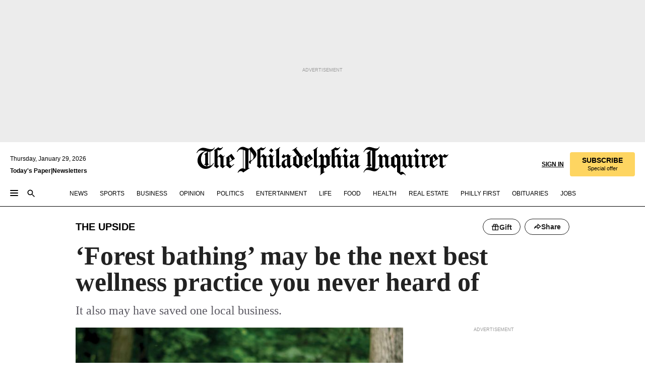

--- FILE ---
content_type: text/html; charset=utf-8
request_url: https://www.inquirer.com/life/forest-bathing-wellness-covid--20200930.html
body_size: 46055
content:
<!DOCTYPE html><html lang="en"><head><link rel="preload" as="image" href="https://www.inquirer.com/resizer/v2/JA2EDOVKGVFMFAJ4DUUAMZL2SE.jpg?auth=a81250bc967e4d0de03bef15980c5ce5920ba300e00174e92931eab128999910&amp;focal=730,337&amp;width=760&amp;height=507" imageSrcSet="https://www.inquirer.com/resizer/v2/JA2EDOVKGVFMFAJ4DUUAMZL2SE.jpg?auth=a81250bc967e4d0de03bef15980c5ce5920ba300e00174e92931eab128999910&amp;focal=730,337&amp;width=800&amp;height=533 800w,https://www.inquirer.com/resizer/v2/JA2EDOVKGVFMFAJ4DUUAMZL2SE.jpg?auth=a81250bc967e4d0de03bef15980c5ce5920ba300e00174e92931eab128999910&amp;focal=730,337&amp;width=700&amp;height=467 700w,https://www.inquirer.com/resizer/v2/JA2EDOVKGVFMFAJ4DUUAMZL2SE.jpg?auth=a81250bc967e4d0de03bef15980c5ce5920ba300e00174e92931eab128999910&amp;focal=730,337&amp;width=600&amp;height=400 600w,https://www.inquirer.com/resizer/v2/JA2EDOVKGVFMFAJ4DUUAMZL2SE.jpg?auth=a81250bc967e4d0de03bef15980c5ce5920ba300e00174e92931eab128999910&amp;focal=730,337&amp;width=500&amp;height=333 500w,https://www.inquirer.com/resizer/v2/JA2EDOVKGVFMFAJ4DUUAMZL2SE.jpg?auth=a81250bc967e4d0de03bef15980c5ce5920ba300e00174e92931eab128999910&amp;focal=730,337&amp;width=400&amp;height=267 400w" imageSizes="(min-width: 1040px) 650px, calc(100vw - 16px)"/><link rel="preconnect" href="https://media.inquirer.com/"/><link rel="dns-prefetch" href="https://media.inquirer.com"/><link rel="preconnect" href="https://p543.inquirer.com/"/><link rel="dns-prefetch" href="https://p543.inquirer.com"/><link rel="stylesheet" type="text/css" href="https://htlbid.com/v3/inquirer-web.com/htlbid.css"/><script async="" src="https://htlbid.com/v3/inquirer-web.com/htlbid.js"></script><link rel="stylesheet" href="/pf/resources/dist/inquirer-light/css/style.css?d=1147"/><title>‘Forest bathing’ may be the next best wellness practice you never heard of</title><link rel="apple-touch-icon-precomposed" sizes="57x57" href="https://media.inquirer.com/designimages/apple-touch-icon-57x57-precomposed.png"/><link rel="apple-touch-icon-precomposed" sizes="76x76" href="https://media.inquirer.com/designimages/apple-touch-icon-76x76-precomposed.png"/><link rel="apple-touch-icon-precomposed" sizes="120x120" href="https://media.inquirer.com/designimages/apple-touch-icon-60x60-precomposed@2x.png"/><link rel="apple-touch-icon-precomposed" sizes="152x152" href="https://media.inquirer.com/designimages/apple-touch-icon-76x76-precomposed@2x.png"/><link rel="apple-touch-icon-precomposed" sizes="180x180" href="https://media.inquirer.com/designimages/apple-touch-icon-60x60-precomposed@3x.png"/><link rel="icon" sizes="16x16" href="https://media.inquirer.com/designimages/apple-touch-icon-16x16-precomposed.png"/><link rel="icon" sizes="192x192" href="https://media.inquirer.com/designimages/touch-icon-192x192.png"/><link rel="apple-touch-icon-precomposed" href="https://media.inquirer.com/designimages/apple-touch-icon-precomposed.png"/><link rel="apple-touch-icon" href="https://media.inquirer.com/designimages/apple-touch-icon.png"/><meta name="robots" content="index, follow"/><meta name="googlebot-news" content="index"/><meta name="googlebot" content="index"/><meta name="copyright" content="(c) 2026 The Philadelphia Inquirer, LLC"/><meta name="distribution" content="global"/><meta name="rating" content="general"/><meta name="application-name" content="The Philadelphia Inquirer, LLC"/><meta property="og:site_name" content="Inquirer.com"/><meta name="viewport" content="width=device-width,minimum-scale=1,initial-scale=1,maximum-scale=1"/><meta name="arc_environment" content="fusion"/><meta property="fb:pages" content="6130721655"/><meta name="twitter:site" content="@PhillyInquirer"/><meta name="twitter:creator" content="@PhillyInquirer"/><meta property="og:locale" content="en_US"/><meta name="twitter:card" content="summary_large_image"/><script data-schema="Organization" type="application/ld+json">
        {
          "name": "The Philadelphia Inquirer, LLC",
          "url": "https://www.inquirer.com",
          "logo": "https://www.inquirer.com/pb/resources/dist/images/inquirer-logo-official-v2.svg",
          "sameAs": [
            "https://www.facebook.com/philadelphiainquirer/",
            "https://twitter.com/PhillyInquirer"
          ],
          "@type": "NewsMediaOrganization",
          "@context": "http://schema.org"
        }
      </script><script>
            var pmnAdmin = {};
            var PMNdataLayer = [{
              analytics: {}
            }];
          </script><link rel="canonical" href="https://www.inquirer.com/life/forest-bathing-wellness-covid--20200930.html"/><meta property="og:title" content="‘Forest bathing’ may be the next best wellness practice you never heard of"/><meta property="og:description" content="It also may have saved one local business."/><meta property="og:image" content="https://www.inquirer.com/resizer/v2/JA2EDOVKGVFMFAJ4DUUAMZL2SE.jpg?auth=a81250bc967e4d0de03bef15980c5ce5920ba300e00174e92931eab128999910&amp;focal=730,337&amp;width=760&amp;height=507"/><meta property="og:image:width" content="1400"/><meta property="og:image:height" content="956"/><meta name="twitter:title" content="‘Forest bathing’ may be the next best wellness practice you never heard of"/><meta name="twitter:description" content="It also may have saved one local business."/><meta name="twitter:image" content="https://www.inquirer.com/resizer/v2/JA2EDOVKGVFMFAJ4DUUAMZL2SE.jpg?auth=a81250bc967e4d0de03bef15980c5ce5920ba300e00174e92931eab128999910&amp;focal=730,337&amp;width=760&amp;height=507"/><meta name="cXenseParse:title" content="‘Forest bathing’ may be the next best wellness practice you never heard of"/><meta property="article:section" content="Life, life, life"/><meta property="article:main_section" content="life"/><meta name="article:tags" content="The Upside,Instagram"/><meta name="author" content="Rita Giordano"/><meta itemProp="description" name="description" content="It also may have saved one local business."/><meta name="og:url" content="https://www.inquirer.com/life/forest-bathing-wellness-covid--20200930.html"/><meta property="article:modified_time" content="2020-10-01T14:58:43-04:00"/><meta name="date" content="2020-09-30T13:00:00Z"/><meta name="article_id" content="ZH22HFUKGBFI7LO4H4UVSU4AW4"/><meta property="og:type" content="article"/><meta property="article:opinion" content="false"/><meta property="vf:unique_id" content="ZH22HFUKGBFI7LO4H4UVSU4AW4"/><meta name="sailthru.tags" content="life,the-upside,instagram"/><meta name="sailthru.author" content="Rita Giordano"/><meta name="sailthru.date" content="2020-10-01T18:58:43.389Z"/><meta name="sailthru.title" content="‘Forest bathing’ may be the next best wellness practice you never heard of"/><meta name="sailthru.description" content="It also may have saved one local business."/><meta name="sailthru.image.full" content="https://www.inquirer.com/resizer/v2/JA2EDOVKGVFMFAJ4DUUAMZL2SE.jpg?auth=a81250bc967e4d0de03bef15980c5ce5920ba300e00174e92931eab128999910&amp;focal=730,337&amp;width=760&amp;height=507"/><meta name="sailthru.image.thumb" content="https://www.inquirer.com/resizer/v2/JA2EDOVKGVFMFAJ4DUUAMZL2SE.jpg?auth=a81250bc967e4d0de03bef15980c5ce5920ba300e00174e92931eab128999910&amp;focal=730,337&amp;width=760&amp;height=507"/><meta name="keywords" content="wellness-forest-bathing-coronavirus"/><meta name="news_keywords" content="wellness-forest-bathing-coronavirus"/><meta name="article-subtype" content="subtype-regular"/><script data-schema="NewsArticle" type="application/ld+json">
    {
      "@context": "http://schema.org",
      "@type": "NewsArticle",
      "mainEntityOfPage": {
        "@type": "WebPage",
        "@id": "https://www.inquirer.com/life/forest-bathing-wellness-covid--20200930.html"
      },
      "headline": "‘Forest bathing’ may be the next best wellness practice you never heard of",
      "thumbnailUrl": "https://www.inquirer.com/resizer/v2/JA2EDOVKGVFMFAJ4DUUAMZL2SE.jpg?auth=a81250bc967e4d0de03bef15980c5ce5920ba300e00174e92931eab128999910&focal=730,337&width=760&height=507",
      "articleSection": "life",
      "image": {
        "@type": "ImageObject",
        "url": "https://www.inquirer.com/resizer/v2/JA2EDOVKGVFMFAJ4DUUAMZL2SE.jpg?auth=a81250bc967e4d0de03bef15980c5ce5920ba300e00174e92931eab128999910&focal=730,337&width=760&height=507",
        "height": 956,
        "width": 1400
      },
      "datePublished": "2020-09-30T09:00:00-04:00",
      "dateModified": "2020-09-30T09:00:00-04:00",
      "author": [{"@type":"Person","name":"Rita Giordano","url":"https://www.inquirer.com/author/giordano_rita/"}],
      "isAccessibleForFree": false,
      "hasPart": {
        "@type": "WebPageElement",
        "isAccessibleForFree": false,
        "cssSelector" : ".article-body-paywall"
      },
      "isPartOf": {
        "@type": ["CreativeWork", "Product"],
        "name": "Staff",
        "productID": "inquirer.com:basic"
      },
      "publisher": {
        "@type": "NewsMediaOrganization",
        "name": "The Philadelphia Inquirer",
        "logo": {
          "@type": "ImageObject",
          "url": "https://media.inquirer.com/designimages/inquirer-logo-amp.png",
          "width": 600,
          "height": 60
        }
      },
      "description": "It also may have saved one local business.",
      "keywords": [
        "articleID/ZH22HFUKGBFI7LO4H4UVSU4AW4",
        "Type/Article",
        "target/Life/life/life",
        "NavLink/life"
      ],
      "identifier": {
        "@type": "PropertyValue",
        "propertyID": "articleID",
        "value": "ZH22HFUKGBFI7LO4H4UVSU4AW4"
      }
    }
    </script><script src="https://cdn.cookielaw.org/scripttemplates/otSDKStub.js" data-domain-script="c6dea5ec-f3a5-432d-8d99-556d91c9726b" type="text/javascript" charset="UTF-8" data-dLayer-name="PMNdataLayer"></script><script src="https://cdn.speedcurve.com/js/lux.js?id=283407416" defer="" crossorigin="anonymous"></script><script type="application/javascript" id="polyfill-script">if(!Array.prototype.includes||!(window.Object && window.Object.assign)||!window.Promise||!window.Symbol||!window.fetch){document.write('<script type="application/javascript" src="/pf/dist/engine/polyfill.js?d=1147&mxId=00000000" defer=""><\/script>')}</script><script id="fusion-engine-react-script" type="application/javascript" src="/pf/dist/engine/react.js?d=1147&amp;mxId=00000000" defer=""></script><script id="fusion-engine-combinations-script" type="application/javascript" src="/pf/dist/components/combinations/light.js?d=1147&amp;mxId=00000000" defer=""></script>
<script>(window.BOOMR_mq=window.BOOMR_mq||[]).push(["addVar",{"rua.upush":"false","rua.cpush":"false","rua.upre":"false","rua.cpre":"false","rua.uprl":"false","rua.cprl":"false","rua.cprf":"false","rua.trans":"","rua.cook":"false","rua.ims":"false","rua.ufprl":"false","rua.cfprl":"false","rua.isuxp":"false","rua.texp":"norulematch","rua.ceh":"false","rua.ueh":"false","rua.ieh.st":"0"}]);</script>
                              <script>!function(e){var n="https://s.go-mpulse.net/boomerang/";if("False"=="True")e.BOOMR_config=e.BOOMR_config||{},e.BOOMR_config.PageParams=e.BOOMR_config.PageParams||{},e.BOOMR_config.PageParams.pci=!0,n="https://s2.go-mpulse.net/boomerang/";if(window.BOOMR_API_key="PPACB-T4Q7H-SPCW8-FS2AT-3JVSH",function(){function e(){if(!o){var e=document.createElement("script");e.id="boomr-scr-as",e.src=window.BOOMR.url,e.async=!0,i.parentNode.appendChild(e),o=!0}}function t(e){o=!0;var n,t,a,r,d=document,O=window;if(window.BOOMR.snippetMethod=e?"if":"i",t=function(e,n){var t=d.createElement("script");t.id=n||"boomr-if-as",t.src=window.BOOMR.url,BOOMR_lstart=(new Date).getTime(),e=e||d.body,e.appendChild(t)},!window.addEventListener&&window.attachEvent&&navigator.userAgent.match(/MSIE [67]\./))return window.BOOMR.snippetMethod="s",void t(i.parentNode,"boomr-async");a=document.createElement("IFRAME"),a.src="about:blank",a.title="",a.role="presentation",a.loading="eager",r=(a.frameElement||a).style,r.width=0,r.height=0,r.border=0,r.display="none",i.parentNode.appendChild(a);try{O=a.contentWindow,d=O.document.open()}catch(_){n=document.domain,a.src="javascript:var d=document.open();d.domain='"+n+"';void(0);",O=a.contentWindow,d=O.document.open()}if(n)d._boomrl=function(){this.domain=n,t()},d.write("<bo"+"dy onload='document._boomrl();'>");else if(O._boomrl=function(){t()},O.addEventListener)O.addEventListener("load",O._boomrl,!1);else if(O.attachEvent)O.attachEvent("onload",O._boomrl);d.close()}function a(e){window.BOOMR_onload=e&&e.timeStamp||(new Date).getTime()}if(!window.BOOMR||!window.BOOMR.version&&!window.BOOMR.snippetExecuted){window.BOOMR=window.BOOMR||{},window.BOOMR.snippetStart=(new Date).getTime(),window.BOOMR.snippetExecuted=!0,window.BOOMR.snippetVersion=12,window.BOOMR.url=n+"PPACB-T4Q7H-SPCW8-FS2AT-3JVSH";var i=document.currentScript||document.getElementsByTagName("script")[0],o=!1,r=document.createElement("link");if(r.relList&&"function"==typeof r.relList.supports&&r.relList.supports("preload")&&"as"in r)window.BOOMR.snippetMethod="p",r.href=window.BOOMR.url,r.rel="preload",r.as="script",r.addEventListener("load",e),r.addEventListener("error",function(){t(!0)}),setTimeout(function(){if(!o)t(!0)},3e3),BOOMR_lstart=(new Date).getTime(),i.parentNode.appendChild(r);else t(!1);if(window.addEventListener)window.addEventListener("load",a,!1);else if(window.attachEvent)window.attachEvent("onload",a)}}(),"".length>0)if(e&&"performance"in e&&e.performance&&"function"==typeof e.performance.setResourceTimingBufferSize)e.performance.setResourceTimingBufferSize();!function(){if(BOOMR=e.BOOMR||{},BOOMR.plugins=BOOMR.plugins||{},!BOOMR.plugins.AK){var n=""=="true"?1:0,t="",a="clrwtqyccueui2l3jyqa-f-bb8cc920f-clientnsv4-s.akamaihd.net",i="false"=="true"?2:1,o={"ak.v":"39","ak.cp":"689028","ak.ai":parseInt("653835",10),"ak.ol":"0","ak.cr":10,"ak.ipv":4,"ak.proto":"h2","ak.rid":"379bc14f","ak.r":51990,"ak.a2":n,"ak.m":"dscr","ak.n":"ff","ak.bpcip":"18.227.105.0","ak.cport":51628,"ak.gh":"2.17.209.132","ak.quicv":"","ak.tlsv":"tls1.3","ak.0rtt":"","ak.0rtt.ed":"","ak.csrc":"-","ak.acc":"","ak.t":"1769688608","ak.ak":"hOBiQwZUYzCg5VSAfCLimQ==NQco1UhkqoEHFhtHYBcVViVrvrn2WI69rvmnvLX0RFswcsIsPz/Wz8jXoe/e12VmzPfmYa9/aZU9h8SWa9BRUgM60wW6M8KqyHJv/bkFIoBJgb9FabTh7S5R+Lknjqoh76Nnti3rFF5QU9Xq3rz/gxUfGdEQibYGBVGz92fYIAyU93XWgF3oKWaf0KDKXdK9OW37DCaTlfvJrrUURl7+w6/hiuINUC4YU678vY9DqjQOTwOhS5HKcduXk6sruu+vZ2vtmTO3atJqns4R/mwmkdLJX9LO2Iplhl9oJfw5EoxZuE57oeNYv/lo5/B15Cqx28/xL7qu2z8/OApsSbRCEIxRXDsukVnnZJxy/lakQ8/XSh8jFHUb32CbhdykUgeXzhLEVfTUxokoxbBtaJfmBUknvMs0or244XhBHyf+MMI=","ak.pv":"123","ak.dpoabenc":"","ak.tf":i};if(""!==t)o["ak.ruds"]=t;var r={i:!1,av:function(n){var t="http.initiator";if(n&&(!n[t]||"spa_hard"===n[t]))o["ak.feo"]=void 0!==e.aFeoApplied?1:0,BOOMR.addVar(o)},rv:function(){var e=["ak.bpcip","ak.cport","ak.cr","ak.csrc","ak.gh","ak.ipv","ak.m","ak.n","ak.ol","ak.proto","ak.quicv","ak.tlsv","ak.0rtt","ak.0rtt.ed","ak.r","ak.acc","ak.t","ak.tf"];BOOMR.removeVar(e)}};BOOMR.plugins.AK={akVars:o,akDNSPreFetchDomain:a,init:function(){if(!r.i){var e=BOOMR.subscribe;e("before_beacon",r.av,null,null),e("onbeacon",r.rv,null,null),r.i=!0}return this},is_complete:function(){return!0}}}}()}(window);</script></head><body><div>
                <script type="text/javascript">
                  function OptanonWrapper() {
    try {
      if (typeof window === 'undefined') return;

      const bannerWrapper = document.getElementById('onetrust-consent-sdk');
      const banner = document.getElementById('onetrust-banner-sdk');

      if (bannerWrapper && !banner) return;

      const bannerStyles = window.getComputedStyle(banner);
      const bannerVisible =
        bannerStyles.display !== 'none' &&
        bannerStyles.visibility !== 'hidden' &&
        bannerStyles.opacity !== '0' &&
        banner.getClientRects().length > 0;

      if (!bannerVisible) return;

      const analyticContent = {
        event: 'cookie_consent_banner_impression',
      };

      window.PMNdataLayer.push(analyticContent);
    } catch (error) {
      console.error('[OneTrust Banner Detector] Error tracking OneTrust banner visibility:', error);
    }
  }
                </script>
              </div><noscript>
          <iframe src="https://www.googletagmanager.com/ns.html?id=GTM-M4NMCHW"
          height="0" width="0" style="display:none;visibility:hidden"></iframe></noscript><div id="fusion-app" class=""><div class="article-body article-body-paywall type-body-text"><a class="sr-only focus:not-sr-only active:not-sr-only hover:not-sr-only" href="#article-body">Skip to content</a><header id="app-bar" class="app-bar header top-0 sticky z-[11]"><div data-ad-name="article/top_banner_masthead" class="text-center container-column
          bg-[#ececec] overflow-hidden py-4 flex-col justify-center items-center flex min-h-[50px] md:min-h-[90px] lg:min-h-[250px]"><div class="type-button absolute z-0"><div class="advertisement-text font-light xxs:leading-5 xs:leading-none text-[9px] text-[#999] tracking-normal uppercase justify-center flex flex-row mb-1">Advertisement</div></div><div class="container-row justify-center w-full z-1"><div class="arcad bg-none my-0 mx-auto min-h-0 min-w-0 ad-responsive text-center "><div class="htlad-web-top_banner_masthead" data-unit="phl.life/article/top_banner" data-targeting="{&quot;position&quot;:&quot;slider&quot;,&quot;position_type&quot;:&quot;slider_section&quot;}"></div></div></div></div><nav class="global-app-bar sticky top-0 border-solid z-[11] inset-x-0 border-b bg-white "><div class="h-[62px] flex flex-col max-w-[1240px] mx-auto px-5 justify-center relative lg:h-[127px] bg-white"><div class="static lg:relative"><div class="transition-all lg:w-[616px] left-0 flex flex-col
        overflow-hidden duration-200 absolute w-full top-16
        lg:left-8 shadow-md lg:top-[128px] h-0"><div class="flex flex-col bg-white space-y-3 p-3 shadow-md inq-dropdown-menu px-7 py-4 "><div class="relative"><input type="text" placeholder="Search" aria-required="false" aria-label="Search" id="search" class="font-grot10 border border-solid border-neutral-dark-gray focus:border-primary-blue active:border-primary-blue w-full px-6 py-3 text-4"/><div class="absolute top-1 right-1"><button class="cursor-pointer p-2 bg-transparent"><svg xmlns="http://www.w3.org/2000/svg" width="20" height="20" viewBox="0 0 24 24"><use href="#search-icon-circle"></use><use href="#search-icon-line"></use></svg></button></div></div></div></div></div><div class="flex flex-row flex-auto"><svg xmlns="http://www.w3.org/2000/svg" class="hidden"><defs><path d="M0 0h24v24H0z" fill="none" id="search-icon-circle"></path><path d="M15.5 14h-.79l-.28-.27C15.41 12.59 16 11.11 16 9.5 16 5.91 13.09 3 9.5 3S3 5.91 3 9.5 5.91 16 9.5 16c1.61 0 3.09-.59 4.23-1.57l.27.28v.79l5 4.99L20.49 19l-4.99-5zm-6 0C7.01 14 5 11.99 5 9.5S7.01 5 9.5 5 14 7.01 14 9.5 11.99 14 9.5 14z" id="search-icon-line"></path></defs></svg><div class="flex-1 flex items-center space-x-2 lg:hidden"><button type="button" role="button" aria-label="Full navigation" aria-haspopup="true" aria-expanded="false" class="flex flex-col h-3 w-4 p-0 rounded
      justify-center items-center group cursor-pointer bg-transparent"><div class="h-0.5 w-4 rounded-full transition ease
      transform duration-300 opacity-100 group-hover:opacity-50  bg-black"></div><div class="h-0.5 w-4 my-[3px] rounded-full
      transition ease transform duration-300 opacity-100 group-hover:opacity-50 bg-black"></div><div class="h-0.5 w-4 rounded-full transition
      ease transform duration-300 opacity-100 group-hover:opacity-50  bg-black"></div></button><button class="cursor-pointer p-2 mt-1 bg-transparent" aria-label="Search" aria-haspopup="true" aria-expanded="false"><svg xmlns="http://www.w3.org/2000/svg" width="20" height="20" viewBox="0 0 24 24"><use href="#search-icon-circle"></use><use href="#search-icon-line"></use></svg></button></div><div class="hidden flex-1 flex-col space-y-1 justify-center lg:flex lg:pt-3"><div class="flex flex-row items-center"><div aria-label="Thursday, January 29, 2026" class="text-3 mb-1 mr-1">Thursday, January 29, 2026</div></div><div class="flex gap-1 text-3 font-bold leading-3.5 "><a href="https://eedition.inquirer.com/" id="todayspaper" data-link-type="global-nav" aria-label="Print Copy of Today&#x27;s Paper" role="link" class="no-underline text-black">Today&#x27;s Paper</a>|<a class="no-underline text-black" href="https://www.inquirer.com/newsletters/" data-link-type="global-nav" aria-label="Newsletters" role="link">Newsletters</a></div></div><div class="flex-1 text-center justify-center items-center flex"><a data-link-type="global-nav" aria-label="The Philadelphia Inquirer - Go to homepage link" role="link" class="flex-1 relative w-[140px] sm:w-[325px] lg:w-[500px]" href="/"><div class="absolute left-0 right-0 h-full flex items-center text-black"><svg class="transition-all duration-500 w-[140px] mx-auto opacity-100 sm:opacity-0  w-[140px]" xmlns="http://www.w3.org/2000/svg" viewBox="0 0 1124.32 253.93" fill="currentColor"><path d="M290.15,136.89V155.6s13.26,11.37,18.47,14.68l19.9-16.58,3.32,3.79-36.95,32.68H293l-33.63-26.29v-2.13s4.5-1.18,4.5-2.61V104.67c0-1.66-5-3.55-5-3.55V99l47.37-34.11h2.84l28.18,40.74v1.89ZM292.29,86l-2.13,1.66v43.82l23-14.92Z"></path><path d="M589.13,190.19h-1.42l-23.45-18.95v-2.13s3.08-1.18,3.08-3.55V99.72s-9-8.76-14.92-12.08l-10.66,9V163s5.92,5.45,8.76,5.45a6.3,6.3,0,0,0,4-1.18l1.42,2.61L537.26,190.2h-1.42l-25.11-19.42v-2.13s4.74-1.89,4.74-3.55V93.81s-5.21-5.21-8.53-5.21c-1.89,0-3.55,1.42-5.68,3.32l-2.37-3.08L519.73,66.1h1.42s18.71,12.79,23,22l23.68-22h1.42L592.9,86.71,601.66,78l3.08,3.32L593.61,92.16V162.5s4.74,5.68,9,5.68c2.13,0,4.74-2.61,6.87-4.5l2.61,2.84Z"></path><path d="M770.86,168.34,747.5,190.19h-1.42l-23.45-20.84-8,7.34-3.32-3.55,10.66-9.47V94.51s-6.64-5.68-8.54-5.68-2.61,1.18-4.74,3.08l-2.13-3.08,22-22.74H730l21.32,18v2.37s-3.08,1.42-3.08,3.79V157s8.53,9.24,14,12.32l10.89-9.24V94s-8.05-5.92-9.71-5.92c-1.42,0-2.84,1.18-3.79,1.89l-1.9-2.84L777.8,66.09h1.42l20.61,17.29,6.63-5.92L809.78,81,799.36,91v69.87s7.82,7.34,10.66,7.34c1.9,0,5.45-3.79,7.58-5.68l2.61,2.84-24.16,24.87h-1.42Z"></path><path d="M853.83,190.19h-1.42l-24.63-18.95v-2.13s4.26-1.18,4.26-3.55V97.82s-6.4-6.63-11.84-10.18l-3.79,3.55-2.84-3.08,21.79-22.26h1.42l20.84,18.71,8.76-8.76,3.08,3.32L858.33,90v72.47s5,5.45,9.47,5.45c1.9,0,5-3.08,7.11-5l2.37,3.08ZM845.78,52.1h-2.13s-9.47-10.66-17.76-17.05V32.92a83.15,83.15,0,0,0,17.05-17.76h2.13s8.76,10.42,17.76,17.53v2.13A107.19,107.19,0,0,0,845.78,52.1Z"></path><path d="M940.52,97.58c-6.63,0-12.55-2.37-18.47-8.29H918.5v73s9,6.63,11.6,6.63c1.9,0,10.66-7.58,12.79-9.47l3.08,3.08-30.79,27.71h-1.42l-25.34-19.42v-2.13s3.79-1.89,3.79-3.55V94.75s-6.16-5.45-9-6.39c-1.9,0-3.08,1.42-5.21,3.32l-2.84-2.84L896.48,66.1h1.66l20.37,18,15.63-18h2.13s7.1,8.76,15.87,8.76c5.21,0,10.42-1.18,14.21-7.11l2.84,1.42C964.67,78.87,951.65,97.58,940.52,97.58Z"></path><path d="M986.94,136.89V155.6s13.26,11.37,18.47,14.68l19.89-16.58,3.32,3.79-36.95,32.68h-1.89L956.15,163.9v-2.13s4.5-1.18,4.5-2.61V104.69c0-1.66-5-3.55-5-3.55V99l47.37-34.11h2.84l28.19,40.74v1.89ZM989.07,86l-2.13,1.66v43.82l23-14.92Z"></path><path d="M1095.65,97.58c-6.63,0-12.55-2.37-18.47-8.29h-3.55v73s9,6.63,11.6,6.63c1.9,0,10.66-7.58,12.79-9.47l3.08,3.08-30.79,27.71h-1.42l-25.34-19.42v-2.13s3.79-1.89,3.79-3.55V94.75s-6.16-5.45-9-6.39c-1.9,0-3.08,1.42-5.21,3.32l-2.84-2.84,21.32-22.74h1.66l20.37,18,15.63-18h2.13s7.1,8.76,15.87,8.76c5.21,0,10.42-1.18,14.21-7.11l2.84,1.42C1119.8,78.87,1106.78,97.58,1095.65,97.58Z"></path><path d="M185,26.52V90.23l.24.24,25.82-24.4h1.42l23.68,20.61,8.76-8.76L248,80.76,236.87,92.13v70.34s4.74,5.68,9,5.68c2.37,0,5.68-3.55,7.82-5.68l2.84,2.84-25.11,24.87H230l-22.5-18.71v-2.13s3.08-1.18,3.08-3.55V100s-7.82-8-14.21-12.08L185,97.82v63.71c.47,1.18,5,7.11,12.79,7.11l.47,2.61L179.55,190.2h-1.42l-23.92-18.95v-2.13s4.5-1.89,4.5-3.55V37.67c0-2.84-5.21-3.55-5.21-3.55V31.51c18.71-10.42,37.66-25.58,37.66-25.58h1.66s21.37,19.86,36.47-2.84L233.08,5C206.8,50.67,185,26.52,185,26.52Z"></path><path d="M699.79,227.44l-.26-137.62,10.7-10.44-3.06-3.31-10.69,9.67-28-20.62h-1.53l-52.7,34.37V101a17.82,17.82,0,0,1,4.85,2.36,2.34,2.34,0,0,1,.71.94s0,.05,0,.51v53.74a1.29,1.29,0,0,1-.37,1s-.92,1.22-4.72,2.22v1.53l32.08,27h1.53l22.4-25.46h.51l.26,2.68-.35,55.86,35.23,27.5h1.78s19.3-22.64,36.67,3.06l3-2S723,205.59,699.79,227.44Zm-28.52-69.75-9.42,9.67c-3.29-1.53-13.75-12-13.75-12V86.49l1-.76c4.43,2.37,22.15,17.06,22.15,17.06v54.9Z"></path><path d="M120.33,169.06V44.42C147,38.2,160.78,8.79,160.78,8.79l-4-2.16a27,27,0,0,1-7.5,9.79c-10.35,8-20.07,7.47-36,5a98.05,98.05,0,0,1-11.6-2.69c-5.19-1.4-8.12-2.28-8.12-2.28-17.1-5-24.74-5.63-24.74-5.63-8.67-1-13.82-1-16.8-.63a35.24,35.24,0,0,0-3.82.63c-12.87,3-22.62,10-30,17A76,76,0,0,0,0,54.82l3.77,2A59.7,59.7,0,0,1,7.06,51a44.79,44.79,0,0,1,9.18-10.64,29.7,29.7,0,0,1,8.1-4.87,24.9,24.9,0,0,1,8-1.94c6.88-.63,18,.67,27,2.3,8.15,1.48,14.56,3.27,14.56,3.27C-9.31,70.84,10.7,141.8,10.7,141.8a73.15,73.15,0,0,0,31.5,43.58A69.91,69.91,0,0,0,57,192.54,68.51,68.51,0,0,0,72.56,196a78.56,78.56,0,0,0,16-.19A70.54,70.54,0,0,0,107.82,191a64.8,64.8,0,0,0,9.8-5,84.07,84.07,0,0,0,21.5-19.26,131.28,131.28,0,0,0,13.48-20.66L148.71,144C137,164.43,120.33,169.06,120.33,169.06ZM66.07,158.41l2.8,3,4-2.93L90,173.05a55.29,55.29,0,0,1-13.66-2.2,42.32,42.32,0,0,1-7.63-3,48.84,48.84,0,0,1-12.3-9.1,61.29,61.29,0,0,1-6.08-7.28,55.19,55.19,0,0,1-5.91-10.69,61.74,61.74,0,0,1-3-8.85,72.08,72.08,0,0,1-1.64-8.25,85.79,85.79,0,0,1-.77-12.64s0-4.37.52-9.47a80.83,80.83,0,0,1,1.68-10.51,79.34,79.34,0,0,1,4.58-14.3,76.39,76.39,0,0,1,9.63-16.32A71.79,71.79,0,0,1,79.79,40.74s9.52,2.31,18.06,4L66,68.6l2.79,3,5.63-4.22a2.44,2.44,0,0,1,.33.47,7.82,7.82,0,0,1,.74,1.85s.08.31.19.77a32.74,32.74,0,0,1,.59,3.69c.1,1.07.25,2.53.33,4,.06,1.23.06.82.15,3.73,0,.46.07,1.71.07,3.38,0,3,0,7.23-.08,10.85,0,3.85,0,4,0,4l0,18-.08,29.51v2.83l-10.65,8M102.81,45.7a44.78,44.78,0,0,0,13.53-.48V170.36a58.59,58.59,0,0,1-11.61,2.24c-2.23.28-7.26.48-7.26.48-2.57.18-7.44,0-7.44,0l18.24-16.55a18.12,18.12,0,0,1-6.72-8,11.19,11.19,0,0,1-.4-1.25,10.37,10.37,0,0,1-.26-1.67c0-.54,0-1.05,0-1.44v-.72l0-7.22,0-89"></path><path d="M517.57,180.94,514,178.78a26.53,26.53,0,0,1-6.64,9.79c-9.16,8-17.76,7.47-31.84,5-.69-.12-1.33-.25-2-.39.58-.9,1.15-1.9,1.72-3A35.91,35.91,0,0,0,479,177.89c.45-4.77.54-8.8.54-8.8l.88-32.3.24-39.63V38l1.08-.24c23.61-6.22,35.8-35.63,35.8-35.63L514,0a26.53,26.53,0,0,1-6.64,9.79c-9.16,8-17.76,7.47-31.84,5a78.31,78.31,0,0,1-10.26-2.69c-4.59-1.4-7.19-2.28-7.19-2.28-15.13-5-21.89-5.63-21.89-5.63-7.67-1-12.23-1-14.86-.63a28,28,0,0,0-3.38.63c-11.39,3-20,10-26.51,17a77.9,77.9,0,0,0-16.15,27l3.34,2a62.21,62.21,0,0,1,2.91-5.89,43.31,43.31,0,0,1,8.13-10.64,25.53,25.53,0,0,1,7.17-4.87,20,20,0,0,1,7.1-1.94c6.09-.63,15.9.67,23.85,2.3,4.26.87,8,1.85,10.3,2.51L400.85,59.38,404,62.67l4.79-3.49s3.06,1.31,2.81,27.13l-.1,72.87-1.17.8-9.47,6.9,3.13,3.3,4-2.92,17.51,14.86h0a28.34,28.34,0,0,0-4.1.22A28,28,0,0,0,418,183c-11.39,3-20,10-26.51,17a77.9,77.9,0,0,0-16.15,27l3.34,2a62.21,62.21,0,0,1,2.91-5.89,43.31,43.31,0,0,1,8.13-10.64,25.53,25.53,0,0,1,7.17-4.87,20,20,0,0,1,7.1-1.94c6.09-.63,15.9.67,23.85,2.3,7.21,1.48,12.88,3.27,12.88,3.27,19.31,5.72,30.36,10.41,47,3.24C507,206.12,517.57,180.94,517.57,180.94Zm-92.07,1.14L446.45,165l-4.78-4.31a14.69,14.69,0,0,1-4.21-9.94V37.58l5.69-4.37,2.76.87s2.52.69,6,1.6V170c.13,9.19-.67,14.19-1.14,16.33-10-2.91-14.59-3.36-14.59-3.36a91.37,91.37,0,0,0-10.47-.85Z"></path></svg></div><div class="absolute left-0 right-0 h-full flex items-center text-black"><svg class="transition-all duration-500 sm:w-[325px] mx-auto opacity-0 sm:opacity-100  lg:w-[500px]" xmlns="http://www.w3.org/2000/svg" viewBox="0 0 1249.3 142.76" fill="currentColor"><g><g><path d="M550.35,77V87.48s7.49,6.44,10.34,8.24l11.23-9.29,2,2.1L553.05,107h-1L533,92.12V90.93s2.55-.6,2.55-1.5V58.87c0-1-2.7-2.1-2.7-2.1v-1.2L559.49,36.4H561l15.87,22.92v1Zm1.2-28.77-1.2,1.05V73.85l12.88-8.39ZM594.39,107h-.9L579.86,96.32v-1.2s2.25-.75,2.25-2.1V18.13L582,18l-4.5,2.24-.89-2.09c9.43-5.7,23.66-16,23.66-16l1.35,1.79s-4.79,3.45-4.79,7V91.23s3.29,2.84,5.09,2.84c1,0,2.4-1.2,3.6-2.24l1.64,1.79Zm150,0h-.9L729.66,96.32v-1.2s2.39-.75,2.39-2.1V55a43.15,43.15,0,0,0-6.74-5.7l-2.09,1.95-1.5-1.8L733.85,37h.9l11.68,10.49,5-5,1.64,2-6.14,6.14V91.38s2.7,3,5.25,3c1,0,2.84-1.65,4-2.69l1.35,1.64Zm-4.5-77.74h-1.2a95.73,95.73,0,0,0-10-9.59v-1.2a45.23,45.23,0,0,0,9.58-10h1.2a74,74,0,0,0,10,9.89v1.19a60.87,60.87,0,0,0-9.59,9.74M948.21,107h-.75L934.28,96.32v-1.2s1.65-.75,1.65-2.1V56s-5.1-4.94-8.39-6.74l-6,4.95V91.68s3.29,3,4.94,3a4,4,0,0,0,2.25-.6l.74,1.35L919,107h-.75L904.17,96v-1.2s2.55-1,2.55-1.95V52.73s-2.85-3-4.8-3c-1,0-1.95.9-3.14,2l-1.35-1.8,11.68-12.73h.9s10.49,7.19,12.88,12.28l13.34-12.28H937l13.34,11.53,4.94-4.94,1.8,1.95-6.29,6.14V91.38s2.69,3.14,5.09,3.14c1.2,0,2.7-1.5,3.89-2.55l1.35,1.65Zm102.16-12.28-13,12.28h-.9l-13.18-11.68-4.5,4L1017,97.37l6-5.4V53s-3.75-3.15-4.8-3.15-1.49.75-2.69,1.8l-1.2-1.8,12.43-12.73h.75l12,10v1.34s-1.79.9-1.79,2.1v37.6s4.79,5.24,7.94,7l6.14-5.24V52.88s-4.5-3.45-5.54-3.45c-.75,0-1.5.75-2.1,1.2L1043,49l11.38-11.83h.75l11.54,9.74,3.74-3.45,2,2.1-5.84,5.54v39.4s4.34,4,6,4c1,0,3-2.1,4.19-3.14l1.5,1.49L1064.6,107h-.75ZM1097.11,107h-.75l-13.93-10.63v-1.2s2.39-.75,2.39-2.1V55a47.17,47.17,0,0,0-6.59-5.7l-2.1,1.95-1.64-1.8L1086.77,37h.75l11.68,10.49,5-5,1.79,2-6.29,6.14V91.38s2.85,3,5.4,3c1,0,2.69-1.65,3.89-2.69l1.35,1.64Zm-4.5-77.74h-1.2a95.73,95.73,0,0,0-10-9.59v-1.2a45.23,45.23,0,0,0,9.58-10h1.2a74,74,0,0,0,10,9.89v1.19a68.72,68.72,0,0,0-9.59,9.74m53.33,25.62a14.29,14.29,0,0,1-10.49-4.65h-1.94V91.23S1138.6,95,1140,95c1.2,0,6.14-4.34,7.34-5.39l1.65,1.8L1131.56,107h-.75L1116.58,96v-1.2s2.1-1,2.1-1.95V53.18s-3.45-3-5.1-3.6c-1,0-1.64.9-2.84,2l-1.65-1.65,12-12.73h.9l11.54,10,8.83-10h1.2s3.9,4.94,8.84,4.94c3,0,5.84-.75,8.09-4l1.5.75c-2.55,5.54-9.89,16-16,16M1172,77V87.48s7.49,6.44,10.34,8.24l11.24-9.29,1.79,2.1L1174.7,107h-1l-19-14.83V90.93s2.54-.6,2.54-1.5V58.87c0-1-2.69-2.1-2.69-2.1v-1.2L1181,36.4h1.65l15.88,22.92v1Zm1.2-28.77-1.2,1.05V73.85l12.89-8.39Zm59.92,6.6c-3.74,0-7-1.35-10.33-4.65h-2.1V91.23s5.09,3.74,6.59,3.74c1,0,6-4.34,7.19-5.39l1.8,1.8L1218.89,107h-.75L1203.91,96v-1.2s2.1-1,2.1-1.95V53.18s-3.45-3-5.09-3.6c-1.05,0-1.8.9-3,2l-1.5-1.65,12-12.73h.9l11.39,10,8.84-10h1.19s4,4.94,9,4.94c2.85,0,5.84-.75,7.94-4l1.65.75c-2.55,5.54-9.89,16-16.18,16m-573-2.55V86.73c0,1,2.7,1.8,2.7,1.8v1L638.28,107.1h-.75a29.51,29.51,0,0,0-6.44-3l-.15.15V126l.15.15,4.35-2.1,1,1.65c-13.18,8.69-23.51,16-23.51,16l-.9-1.35s3.14-2.7,3.14-5.09V101.41c-3.44.3-6.74.75-8.54,6.14l-1.34-.3c0-7.34,3.14-13.33,9.88-16.17V53.33s-3.44-3.75-5.54-3.75c-1.35,0-3.3,2.25-4.49,3.45l-1.5-1.5,14.08-15h.9s11.53,7.79,13.48,13.33L644.57,36.7h.75L659.7,49.43,664.94,44l1.65,1.8Zm-15.88,4.79s-5.39-5.09-8.83-7l-4.35,4.35v35.5c4.49,1.35,7.64,2,13,6.59l.15-.15Zm40.9-42.24s12.28,13.63,27-12.13L710,1.65c-8.54,12.73-20.52,1.65-20.52,1.65h-.9a178.85,178.85,0,0,1-21.12,14.38v1.49s2.85.3,2.85,1.95V93c0,1-2.55,2.1-2.55,2.1v1.2L681.27,107H682l10.64-10.63-.3-1.5a8.46,8.46,0,0,1-7.19-4V55l6.44-5.55a54.19,54.19,0,0,1,7.94,6.74v37c0,1.35-1.8,2.1-1.8,2.1v1.2L710.48,107h.75l14.08-14.08-1.5-1.49c-1.19,1.19-3.14,3.14-4.49,3.14-2.4,0-4.94-3.14-4.94-3.14V51.83l6.14-6.44-1.65-1.65-4.94,4.94L700.6,37.15h-.75L685.32,50.78l-.15-.15Zm325.35,113.1c13-12.29,27,13.78,27,13.78l-1.65,1c-9.74-14.38-20.67-1.65-20.67-1.65h-1l-19.77-15.58.15-31.31-.15-1.5h-.15L981.46,107h-.75L962.59,91.83v-.9a6.78,6.78,0,0,0,2.7-1.2.53.53,0,0,0,.15-.6V58.57c0-.3-.45-.45-.45-.45a8.56,8.56,0,0,0-2.7-1.35v-.9L992,36.55h.9l15.73,11.68,6-5.54,1.8,2-6,5.84ZM994.35,88.68V57.82s-9.89-8.39-12.44-9.59l-.6.3v38.8s6,5.84,7.79,6.74Zm-204-51.53c-15.28,15.43-20.07,0-20.07,0h-1.2l-8.84,12.73v.6c1.35,2.55,3.75,6.14,9.29,6.14,4.5,0,8.24-5.84,10.79-8.39l6.59,5.1v9.14c-14.53,1-27.71,9.28-27.71,24.41,0,10.49,6.59,17.53,15,20.07h1l11.54-10.48h.15L798.41,107h.75l13.63-13.18L811.45,92c-1.2,1-2.7,2.4-3.9,2.4-2.55,0-5.84-4-5.84-4V50.48l6-5.84-1.65-1.8-4.34,3.9-10.49-9.59Zm-3.44,28V93.32s-1.5,1.8-5.09,1.8c-4.35,0-7.79-5.84-7.79-14.53s4.34-13.78,12.88-15.43m41-38.2,2,1.2C832.42,21.57,837.81,15,847,15a62.32,62.32,0,0,1,16.32,2.85l-21,15.42,1.8,2,2.7-2c.15,0,1.5,1.2,1.5,15.28v40.9l-6,4.34,1.8,2,2.25-1.65,9.73,8.24c-13.48,0-24.11,13.93-28.16,25.32l2,1.19c2.7-6.74,7.34-13.33,16.63-13.33,12.28,0,26.36,7.19,36.1,7.19,11.53,0,21.27-11.23,25.31-21l-1.94-1.2a14.29,14.29,0,0,1-13.63,9.29,45.9,45.9,0,0,1-8.09-1h-.45a1.13,1.13,0,0,0-.6-.15c1.94-3,2.54-4.94,3.14-9.29.9-7,.9-20.37.9-29.95V21.27c13.33-3,19.92-18.42,20.67-20.07L906,0c-2.4,6-7.49,9.14-14.23,9.14-11.24,0-23.52-7.34-34-7.34-15.58,0-25.31,13.48-29.81,25.16m28.31,75.35,11.69-9.59c-2.7-2.09-5.09-4.49-5.09-7.94V21.12l3.29-2.55a39,39,0,0,0,4.94,1.5v75.5a85,85,0,0,1-.6,9.14,57.4,57.4,0,0,0-14.23-2.4M163.28,77l26.51-16.63v-1L173.91,36.4h-1.64L145.6,55.57v1.2s2.85,1,2.85,2.1V89.43c0,.9-2.55,1.5-2.55,1.5v1.19L164.78,107H166l20.68-18.42-1.8-2.1-11.24,9.29c-2.84-1.8-10.33-8.24-10.33-8.24Zm1.2-28.77,11.68,17.23-12.88,8.39V49.28ZM375.84,107,389,93.32l-1.35-1.64c-1.2,1-3,2.69-4,2.69-2.55,0-5.25-3-5.25-3V50.63l6.3-6.14-1.8-2-4.94,5L366.25,37h-.9L353.22,49.43l1.5,1.8L357,49.28a47.51,47.51,0,0,1,6.6,5.7V93c0,1.35-2.4,2.1-2.4,2.1v1.2L374.94,107Zm-4.5-77.74a60.87,60.87,0,0,1,9.59-9.74V18.28a73.67,73.67,0,0,1-10-9.89h-1.2a45.4,45.4,0,0,1-9.59,10v1.2a96.3,96.3,0,0,1,10,9.59ZM407.45,107h-.9L392.92,96.32v-1.2s2.24-.75,2.24-2.1V18.13L395,18l-4.34,2.24-1.05-2.09c9.44-5.7,23.67-16,23.67-16l1.5,1.79s-4.8,3.45-4.8,7V91.23s3.15,2.84,4.95,2.84c1,0,2.39-1.2,3.59-2.24l1.65,1.79ZM104.11,14.83v35.8l.15.15,14.53-13.63h.75l13.33,11.53,4.94-4.94,1.65,1.65-6.14,6.44V91.38s2.55,3.14,4.94,3.14c1.35,0,3.3-2,4.5-3.14l1.49,1.49L130.17,107h-.75L116.69,96.47v-1.2s1.8-.75,1.8-2.1v-37a54.19,54.19,0,0,0-7.94-6.74L104.11,55v35.8a8.46,8.46,0,0,0,7.19,4l.3,1.5L101,107h-.75L86.73,96.32v-1.2s2.55-1.05,2.55-2.1V21.12c0-1.65-2.85-1.95-2.85-1.95V17.68A178.85,178.85,0,0,0,107.55,3.3h.9s12,11.08,20.52-1.65l2.1,1.05c-14.68,25.76-27,12.13-27,12.13m212.56,0v35.8l.15.15,14.53-13.63h.75l13.33,11.53,4.94-4.94,1.8,1.65-6.29,6.44V91.38s2.55,3.14,5.09,3.14c1.2,0,3.15-2,4.35-3.14L357,92.87,342.73,107H342L329.25,96.32v-1.2s1.8-.6,1.8-2v-37a61.18,61.18,0,0,0-7.94-6.89L316.67,55v35.8a8.48,8.48,0,0,0,7.19,4l.3,1.5L313.52,107h-.75L299.29,96.32v-1.2s2.55-1.2,2.55-2.1V21.12c0-1.65-2.85-1.95-2.85-1.95V17.68A178.85,178.85,0,0,0,320.11,3.3h.9s12.14,11.08,20.53-1.65l2.09,1.05c-14.68,25.76-27,12.13-27,12.13M452.83,37.15c-15.28,15.43-20.07,0-20.07,0h-1.2l-9,12.73v.6c1.5,2.55,3.9,6.14,9.29,6.14,4.65,0,8.24-5.84,10.79-8.39l6.74,5.1v9.14c-14.68,1-27.71,9.28-27.71,24.41A20.22,20.22,0,0,0,436.51,107h1.19l11.39-10.48h.3L460.77,107h.9l13.48-13.18L473.81,92c-1.2,1-2.55,2.4-3.75,2.4-2.55,0-5.84-4-5.84-4V50.48l6-5.84-1.8-1.8-4.19,3.9-10.64-9.59Zm-3.44,28V93.32a7.25,7.25,0,0,1-5.24,1.8c-4.2,0-7.64-5.84-7.64-14.53s4.34-13.78,12.88-15.43m-192,42.39,4.49-2.54,1.2,2.09-31.6,21.28c-4.05-5.1-8.39-6.9-12.29-6.9-5.84,0-10.78,3.9-13.18,8.09-.6-.3-2.1-1-2.25-1.19.9-2.25,9.44-22,26.82-20.53V15.13a34.09,34.09,0,0,0-9.59-1.5c-12.88,0-18.13,12-18.58,13.48l-2.54-1.94C205.37,13.93,214.81.9,229.49.9c10.63,0,18.27,7.79,30,9.14l13-8.84h1c2.09,7.79,23.52,21.27,23.52,38.05,0,13.48-13.64,23.51-22.47,30-4.5,3.29-6.15,8.23-6.15,13.48a8.36,8.36,0,0,0,.3,2.39l-.89.6c-.9-.3-8.39-3.14-8.39-9.28,0-3.75,2.84-5.85,6.74-7V21.12c-1.95-2.84-3.15-4.64-4.8-7.49-1.34.45-2.84,2.4-3.29,5.39a92.7,92.7,0,0,0-.75,12.59Zm-24.57.9,8.69,2.4V19.62L232.78,16Zm49.89-59.17c0-9.28-8.84-18.57-14.24-25.76V68.76c10.19-3,14.24-9.44,14.24-19.48M67.71,95c.9-.3,9.43-2.55,16-14.08l2.09,1.2C77.29,99,64.11,110.4,43.89,110.4c-20.67,0-39.1-19.47-39.1-39.55,0-12.88,3.9-36.4,36.85-49-1.2-.3-12-3.15-21.42-3.15-8.69,0-14.38,5.7-18.12,13.19L0,30.71C5.39,17.38,17.83,5.54,33,5.54c13.18,0,25.76,7.34,38.94,7.34,7.94,0,13.33-2.84,16.33-9.28l2.25,1.34c-.6,1.35-7.79,16.18-22.77,19.93ZM37.15,89l6-4.35V47.93c0-1.49,0-8.38-1.2-10L38.8,40.15,37.15,38.5l18-13.33L44.94,22.92C29.51,30.26,22,46,22,62.17c0,19.92,11.23,35.05,28.61,35.05L41,89.13,38.8,90.78ZM57.82,25.62l-1,.89V81.34c0,3,1.95,5.09,4.2,6.59L50.63,97.22c2.25.15,2.7.15,3.75.15a40.45,40.45,0,0,0,11.08-1.65V25.32a19,19,0,0,1-4.49.44,21.56,21.56,0,0,1-3.15-.14m417.33-5.4L479.5,18l18.12,23.36L476.5,55.57v1.2c1.65,0,3,.6,3,2.1V86.73c0,.9-1.35,1.65-2.85,1.65v1.2l25.17,17.52h.75l24.56-17.52v-1.2c-1.2,0-2.69-1-2.69-1.95V52.88l6.89-7.19L529.68,44l-5.24,5.24-30-38.49c0-3.6,4.79-6.9,4.79-6.9l-1.5-1.79s-14.23,10.33-23.67,16Zm33.41,35.2v39l-13.18-9.29V46.59l4-3Z"></path></g></g></svg></div></a></div><div class="flex-1 flex items-center justify-end lg:pt-3"><div class="text-right"><div class="w-full font-grot10"><a aria-haspopup="true" aria-expanded="false" aria-label="Signin/Signup" data-link-type="global-nav" class="cursor-pointer font-bold uppercase lg:hidden text-3 grid justify-end flex-wrap sm:flex leading-3.5"><span class="inline-block whitespace-nowrap">Sign In / </span><span class="inline-block whitespace-nowrap">Sign Up</span></a><div class="subscribe-btn w-full flex-row items-center space-x-3 lg:flex hidden"><a class="cursor-pointer font-bold text-3 text-neutral-black hidden lg:inline transition-all duration-500 ease-in-out opacity-1 auth0-log-in login-btn sign-in align-middle uppercase underline xxl:text-3.5" role="link" aria-label="Sign in" data-link-type="global-nav">Sign in</a><a class="subscribe no-underline" role="link" aria-label="Subscribe" data-link-type="global-nav" href="https://www.inquirer.com/subscribe_today/"><button class="transition-all duration-300 ease-out rounded cursor-pointer font-grot10 py-2 px-6 text-neutral-black signup-wrapper hidden lg:inline-block relative whitespace-no-wrap text-[.875rem] uppercase bg-[#fed561] border border-[#fed561] test-subscribe-btn leading-4 overflow-hidden" data-link-type="global-nav" style="background-color:#fed561;border-color:#fed561;color:#000000" role="button"><b>SUBSCRIBE</b><div class="transition-all text-[11px] duration-[250ms] ease-in-out offer-language font-light normal-case
                        tracking-normal overflow-hidden ">Special offer</div></button></a></div></div><div class="static lg:relative z-1"><div class="transition-all left-0 lg:left-auto lg:right-0 flex overflow-hidden duration-200 absolute w-full top-16 justify-center bg-white  lg:w-auto lg:top-0 shadow-md  h-0"><div class="w-full sm:w-[400px] lg:w-[254px]"><div class="flex flex-col justify-center items-center shadow-none inq-dropdown-menu p-3 pb-5 sm:mx-auto "><div class="flex justify-center items-center space-x-2"><svg xmlns="http://www.w3.org/2000/svg" width="12" height="12" viewBox="0 0 12 12" version="1.1"><g stroke="none" stroke-width="1" fill="none" fill-rule="evenodd"><g id="tooltip"><circle fill="#1A6AFF" cx="6" cy="6" r="6"></circle><rect fill="#FFFFFF" x="5.25" y="2" width="1.5" height="5"></rect><rect fill="#FFFFFF" x="5.25" y="8" width="1.5" height="1.5"></rect></g></g></svg><div class="text-2.5 info-link" role="link" aria-label="Keep reading by creating a &lt;b&gt;free&lt;/b&gt; account or signing in.">Keep reading by creating a <b>free</b> account or signing in.</div></div><button aria-label="Sign in/Sign up" class="inq-button-ds cursor-pointer font-grot10 !normal-case !text-md !leading-5 min-h-[40px] px-6 py-2.5 !font-medium 
    text-white inline-flex 
    justify-center items-center text-center 
    not-italic rounded 
    box-border focus:ring-4 
    transition-all duration-300 ease-out bg-blue-mid hover:bg-blue-dark focus:ring-blue-dark auth0-log-in login-btn w-full sm:w-auto sm:min-w-[190px] lg:min-w-0 my-2" data-link-type="global-nav">Sign in/Sign up</button><form class="flex justify-center items-center w-full sm:w-auto " action="https://www.inquirer.com/subscribe_today/"><button aria-label="Subscribe" class="inq-button-ds cursor-pointer font-grot10 !normal-case !text-md !leading-5 min-h-[40px] px-6 py-2.5 !font-medium 
    text-white inline-flex 
    justify-center items-center text-center 
    not-italic rounded 
    box-border focus:ring-4 
    transition-all duration-300 ease-out inq-button-ds--secondary bg-transparent hover:bg-transparent !border !border-solid !text-black border-black hover:border-gray-mid-neutral
      focus:!bg-white focus:ring-4 focus:ring-silversand
      active:ring-0 active:!bg-gray-mid-neutral active:!text-white lg:!hidden w-full sm:w-auto sm:min-w-[190px] lg:min-w-0 my-2" data-link-type="global-nav">Subscribe</button></form><form class="flex justify-center items-center w-full sm:w-auto lg:hidden" action="https://www.inquirer.com/donate/"><button aria-label="Support local news" class="inq-button-ds cursor-pointer font-grot10 !normal-case !text-md !leading-5 min-h-[40px] px-6 py-2.5 !font-medium 
    text-white inline-flex 
    justify-center items-center text-center 
    not-italic rounded 
    box-border focus:ring-4 
    transition-all duration-300 ease-out inq-button-ds--secondary bg-transparent hover:bg-transparent !border !border-solid !text-black border-black hover:border-gray-mid-neutral
      focus:!bg-white focus:ring-4 focus:ring-silversand
      active:ring-0 active:!bg-gray-mid-neutral active:!text-white support-local-news-btn w-full sm:w-auto sm:min-w-[190px] lg:min-w-0 my-2" data-link-type="global-nav">Support local news</button></form><a href="#" aria-label="Sign out" class="inq-button-ds cursor-pointer font-grot10 !normal-case !text-md !leading-5 inq-button-ds--link decoration-1 underline-offset-1 text-black h-auto text-center mt-2 hidden logout-btn" data-link-type="global-nav">Sign out</a></div></div></div></div></div></div></div><div class="flex transition-all duration-250 flex-row h-0 overflow-hidden items-center lg:h-[52px]"><div class="flex-1 lg:flex items-center space-x-2 hidden "><button type="button" role="button" aria-label="Full navigation" aria-haspopup="true" aria-expanded="false" class="flex flex-col h-3 w-4 p-0 rounded
      justify-center items-center group cursor-pointer bg-white"><div class="h-0.5 w-4 rounded-full transition ease
      transform duration-300 opacity-100 group-hover:opacity-50  bg-black"></div><div class="h-0.5 w-4 my-[3px] rounded-full
      transition ease transform duration-300 opacity-100 group-hover:opacity-50 bg-black"></div><div class="h-0.5 w-4 rounded-full transition
      ease transform duration-300 opacity-100 group-hover:opacity-50  bg-black"></div></button><button class="cursor-pointer p-2 mt-1 bg-transparent" aria-label="Search" aria-haspopup="true" aria-expanded="false"><svg xmlns="http://www.w3.org/2000/svg" width="20" height="20" viewBox="0 0 24 24"><use href="#search-icon-circle"></use><use href="#search-icon-line"></use></svg></button></div><div class="flex overflow-hidden items-center"><div class="flex-wrap justify-center flex overflow-hidden h-4 transition-all duration-500 ease-in-out"><a data-link-type="header-nav-main" aria-label="News" role="link" class="uppercase no-underline text-black cursor-pointer text-3 mx-6" href="/news/">News</a><a data-link-type="header-nav-main" aria-label="Sports" role="link" class="uppercase no-underline text-black cursor-pointer text-3 mr-6" href="/sports/">Sports</a><a data-link-type="header-nav-main" aria-label="Business" role="link" class="uppercase no-underline text-black cursor-pointer text-3 mr-6" href="/business/">Business</a><a data-link-type="header-nav-main" aria-label="Opinion" role="link" class="uppercase no-underline text-black cursor-pointer text-3 mr-6" href="/opinion/">Opinion</a><a data-link-type="header-nav-main" aria-label="Politics" role="link" class="uppercase no-underline text-black cursor-pointer text-3 mr-6" href="/politics/">Politics</a><a data-link-type="header-nav-main" aria-label="Entertainment" role="link" class="uppercase no-underline text-black cursor-pointer text-3 mr-6" href="/entertainment/">Entertainment</a><a data-link-type="header-nav-main" aria-label="Life" role="link" class="uppercase no-underline text-black cursor-pointer text-3 mr-6" href="/life/">Life</a><a data-link-type="header-nav-main" aria-label="Food" role="link" class="uppercase no-underline text-black cursor-pointer text-3 mr-6" href="/food/">Food</a><a data-link-type="header-nav-main" aria-label="Health" role="link" class="uppercase no-underline text-black cursor-pointer text-3 mr-6" href="/health/">Health</a><a data-link-type="header-nav-main" aria-label="Real Estate" role="link" class="uppercase no-underline text-black cursor-pointer text-3 mr-6" href="/real-estate/">Real Estate</a><a data-link-type="header-nav-main" aria-label="Philly First" role="link" class="uppercase no-underline text-black cursor-pointer text-3 mr-6" href="/philly-first/">Philly First</a><a data-link-type="header-nav-main" aria-label="Obituaries" role="link" class="uppercase no-underline text-black cursor-pointer text-3 mr-6" href="/obituaries/">Obituaries</a><a data-link-type="header-nav-main" aria-label="Jobs" role="link" class="uppercase no-underline text-black cursor-pointer text-3 mr-6" href="/jobs/">Jobs</a></div></div><div class="flex-1"></div></div></div></nav><nav class="global-app-bar !h-[63px] fixed top-0 z-[11] border-solid inset-x-0 transition-all duration-500 mx-auto box-border invisible opacity-0 duration-100 border-b bg-white "><div class="app-bar-wrapper !h-[62px] bg-white flex flex-col max-w-[1240px] mx-auto px-5 justify-center relative inset-x-0 bg-white"><div class="static lg:relative"><div class="transition-all lg:w-[616px] left-0 flex flex-col
        overflow-hidden duration-200 absolute w-full top-16
        lg:left-8 shadow-md lg:top-16 h-0"><div class="flex flex-col bg-white space-y-3 p-3 shadow-md inq-dropdown-menu px-7 py-4 static"><div class="relative"><input type="text" placeholder="Search" aria-required="false" aria-label="Search" id="search" class="font-grot10 border border-solid border-neutral-dark-gray focus:border-primary-blue active:border-primary-blue w-full px-6 py-3 text-4"/><div class="absolute top-1 right-1"><button class="cursor-pointer p-2 bg-transparent"><svg xmlns="http://www.w3.org/2000/svg" width="20" height="20" viewBox="0 0 24 24"><use href="#search-icon-circle"></use><use href="#search-icon-line"></use></svg></button></div></div></div></div></div><div class="flex flex-row flex-auto"><svg xmlns="http://www.w3.org/2000/svg" class="hidden"><defs><path d="M0 0h24v24H0z" fill="none" id="search-icon-circle"></path><path d="M15.5 14h-.79l-.28-.27C15.41 12.59 16 11.11 16 9.5 16 5.91 13.09 3 9.5 3S3 5.91 3 9.5 5.91 16 9.5 16c1.61 0 3.09-.59 4.23-1.57l.27.28v.79l5 4.99L20.49 19l-4.99-5zm-6 0C7.01 14 5 11.99 5 9.5S7.01 5 9.5 5 14 7.01 14 9.5 11.99 14 9.5 14z" id="search-icon-line"></path></defs></svg><div class="flex-1 flex items-center space-x-2"><button type="button" role="button" aria-label="Full navigation" aria-haspopup="true" aria-expanded="false" class="flex flex-col h-3 w-4 p-0 rounded
      justify-center items-center group cursor-pointer bg-transparent"><div class="h-0.5 w-4 rounded-full transition ease
      transform duration-300 opacity-100 group-hover:opacity-50  bg-black"></div><div class="h-0.5 w-4 my-[3px] rounded-full
      transition ease transform duration-300 opacity-100 group-hover:opacity-50 bg-black"></div><div class="h-0.5 w-4 rounded-full transition
      ease transform duration-300 opacity-100 group-hover:opacity-50  bg-black"></div></button><button class="cursor-pointer p-2 mt-1 bg-transparent" aria-label="Search" aria-haspopup="true" aria-expanded="false"><svg xmlns="http://www.w3.org/2000/svg" width="20" height="20" viewBox="0 0 24 24"><use href="#search-icon-circle"></use><use href="#search-icon-line"></use></svg></button></div><div class="flex-1 text-center justify-center items-center flex"><a data-link-type="global-nav" aria-label="The Philadelphia Inquirer - Go to homepage link" role="link" class="flex-1 relative w-[140px] sm:w-[325px] lg:w-[500px]" href="/"><div class="absolute left-0 right-0 h-full flex items-center text-black"><svg class="transition-all duration-500 w-[140px] mx-auto opacity-100 sm:opacity-0  w-[140px]" xmlns="http://www.w3.org/2000/svg" viewBox="0 0 1124.32 253.93" fill="currentColor"><path d="M290.15,136.89V155.6s13.26,11.37,18.47,14.68l19.9-16.58,3.32,3.79-36.95,32.68H293l-33.63-26.29v-2.13s4.5-1.18,4.5-2.61V104.67c0-1.66-5-3.55-5-3.55V99l47.37-34.11h2.84l28.18,40.74v1.89ZM292.29,86l-2.13,1.66v43.82l23-14.92Z"></path><path d="M589.13,190.19h-1.42l-23.45-18.95v-2.13s3.08-1.18,3.08-3.55V99.72s-9-8.76-14.92-12.08l-10.66,9V163s5.92,5.45,8.76,5.45a6.3,6.3,0,0,0,4-1.18l1.42,2.61L537.26,190.2h-1.42l-25.11-19.42v-2.13s4.74-1.89,4.74-3.55V93.81s-5.21-5.21-8.53-5.21c-1.89,0-3.55,1.42-5.68,3.32l-2.37-3.08L519.73,66.1h1.42s18.71,12.79,23,22l23.68-22h1.42L592.9,86.71,601.66,78l3.08,3.32L593.61,92.16V162.5s4.74,5.68,9,5.68c2.13,0,4.74-2.61,6.87-4.5l2.61,2.84Z"></path><path d="M770.86,168.34,747.5,190.19h-1.42l-23.45-20.84-8,7.34-3.32-3.55,10.66-9.47V94.51s-6.64-5.68-8.54-5.68-2.61,1.18-4.74,3.08l-2.13-3.08,22-22.74H730l21.32,18v2.37s-3.08,1.42-3.08,3.79V157s8.53,9.24,14,12.32l10.89-9.24V94s-8.05-5.92-9.71-5.92c-1.42,0-2.84,1.18-3.79,1.89l-1.9-2.84L777.8,66.09h1.42l20.61,17.29,6.63-5.92L809.78,81,799.36,91v69.87s7.82,7.34,10.66,7.34c1.9,0,5.45-3.79,7.58-5.68l2.61,2.84-24.16,24.87h-1.42Z"></path><path d="M853.83,190.19h-1.42l-24.63-18.95v-2.13s4.26-1.18,4.26-3.55V97.82s-6.4-6.63-11.84-10.18l-3.79,3.55-2.84-3.08,21.79-22.26h1.42l20.84,18.71,8.76-8.76,3.08,3.32L858.33,90v72.47s5,5.45,9.47,5.45c1.9,0,5-3.08,7.11-5l2.37,3.08ZM845.78,52.1h-2.13s-9.47-10.66-17.76-17.05V32.92a83.15,83.15,0,0,0,17.05-17.76h2.13s8.76,10.42,17.76,17.53v2.13A107.19,107.19,0,0,0,845.78,52.1Z"></path><path d="M940.52,97.58c-6.63,0-12.55-2.37-18.47-8.29H918.5v73s9,6.63,11.6,6.63c1.9,0,10.66-7.58,12.79-9.47l3.08,3.08-30.79,27.71h-1.42l-25.34-19.42v-2.13s3.79-1.89,3.79-3.55V94.75s-6.16-5.45-9-6.39c-1.9,0-3.08,1.42-5.21,3.32l-2.84-2.84L896.48,66.1h1.66l20.37,18,15.63-18h2.13s7.1,8.76,15.87,8.76c5.21,0,10.42-1.18,14.21-7.11l2.84,1.42C964.67,78.87,951.65,97.58,940.52,97.58Z"></path><path d="M986.94,136.89V155.6s13.26,11.37,18.47,14.68l19.89-16.58,3.32,3.79-36.95,32.68h-1.89L956.15,163.9v-2.13s4.5-1.18,4.5-2.61V104.69c0-1.66-5-3.55-5-3.55V99l47.37-34.11h2.84l28.19,40.74v1.89ZM989.07,86l-2.13,1.66v43.82l23-14.92Z"></path><path d="M1095.65,97.58c-6.63,0-12.55-2.37-18.47-8.29h-3.55v73s9,6.63,11.6,6.63c1.9,0,10.66-7.58,12.79-9.47l3.08,3.08-30.79,27.71h-1.42l-25.34-19.42v-2.13s3.79-1.89,3.79-3.55V94.75s-6.16-5.45-9-6.39c-1.9,0-3.08,1.42-5.21,3.32l-2.84-2.84,21.32-22.74h1.66l20.37,18,15.63-18h2.13s7.1,8.76,15.87,8.76c5.21,0,10.42-1.18,14.21-7.11l2.84,1.42C1119.8,78.87,1106.78,97.58,1095.65,97.58Z"></path><path d="M185,26.52V90.23l.24.24,25.82-24.4h1.42l23.68,20.61,8.76-8.76L248,80.76,236.87,92.13v70.34s4.74,5.68,9,5.68c2.37,0,5.68-3.55,7.82-5.68l2.84,2.84-25.11,24.87H230l-22.5-18.71v-2.13s3.08-1.18,3.08-3.55V100s-7.82-8-14.21-12.08L185,97.82v63.71c.47,1.18,5,7.11,12.79,7.11l.47,2.61L179.55,190.2h-1.42l-23.92-18.95v-2.13s4.5-1.89,4.5-3.55V37.67c0-2.84-5.21-3.55-5.21-3.55V31.51c18.71-10.42,37.66-25.58,37.66-25.58h1.66s21.37,19.86,36.47-2.84L233.08,5C206.8,50.67,185,26.52,185,26.52Z"></path><path d="M699.79,227.44l-.26-137.62,10.7-10.44-3.06-3.31-10.69,9.67-28-20.62h-1.53l-52.7,34.37V101a17.82,17.82,0,0,1,4.85,2.36,2.34,2.34,0,0,1,.71.94s0,.05,0,.51v53.74a1.29,1.29,0,0,1-.37,1s-.92,1.22-4.72,2.22v1.53l32.08,27h1.53l22.4-25.46h.51l.26,2.68-.35,55.86,35.23,27.5h1.78s19.3-22.64,36.67,3.06l3-2S723,205.59,699.79,227.44Zm-28.52-69.75-9.42,9.67c-3.29-1.53-13.75-12-13.75-12V86.49l1-.76c4.43,2.37,22.15,17.06,22.15,17.06v54.9Z"></path><path d="M120.33,169.06V44.42C147,38.2,160.78,8.79,160.78,8.79l-4-2.16a27,27,0,0,1-7.5,9.79c-10.35,8-20.07,7.47-36,5a98.05,98.05,0,0,1-11.6-2.69c-5.19-1.4-8.12-2.28-8.12-2.28-17.1-5-24.74-5.63-24.74-5.63-8.67-1-13.82-1-16.8-.63a35.24,35.24,0,0,0-3.82.63c-12.87,3-22.62,10-30,17A76,76,0,0,0,0,54.82l3.77,2A59.7,59.7,0,0,1,7.06,51a44.79,44.79,0,0,1,9.18-10.64,29.7,29.7,0,0,1,8.1-4.87,24.9,24.9,0,0,1,8-1.94c6.88-.63,18,.67,27,2.3,8.15,1.48,14.56,3.27,14.56,3.27C-9.31,70.84,10.7,141.8,10.7,141.8a73.15,73.15,0,0,0,31.5,43.58A69.91,69.91,0,0,0,57,192.54,68.51,68.51,0,0,0,72.56,196a78.56,78.56,0,0,0,16-.19A70.54,70.54,0,0,0,107.82,191a64.8,64.8,0,0,0,9.8-5,84.07,84.07,0,0,0,21.5-19.26,131.28,131.28,0,0,0,13.48-20.66L148.71,144C137,164.43,120.33,169.06,120.33,169.06ZM66.07,158.41l2.8,3,4-2.93L90,173.05a55.29,55.29,0,0,1-13.66-2.2,42.32,42.32,0,0,1-7.63-3,48.84,48.84,0,0,1-12.3-9.1,61.29,61.29,0,0,1-6.08-7.28,55.19,55.19,0,0,1-5.91-10.69,61.74,61.74,0,0,1-3-8.85,72.08,72.08,0,0,1-1.64-8.25,85.79,85.79,0,0,1-.77-12.64s0-4.37.52-9.47a80.83,80.83,0,0,1,1.68-10.51,79.34,79.34,0,0,1,4.58-14.3,76.39,76.39,0,0,1,9.63-16.32A71.79,71.79,0,0,1,79.79,40.74s9.52,2.31,18.06,4L66,68.6l2.79,3,5.63-4.22a2.44,2.44,0,0,1,.33.47,7.82,7.82,0,0,1,.74,1.85s.08.31.19.77a32.74,32.74,0,0,1,.59,3.69c.1,1.07.25,2.53.33,4,.06,1.23.06.82.15,3.73,0,.46.07,1.71.07,3.38,0,3,0,7.23-.08,10.85,0,3.85,0,4,0,4l0,18-.08,29.51v2.83l-10.65,8M102.81,45.7a44.78,44.78,0,0,0,13.53-.48V170.36a58.59,58.59,0,0,1-11.61,2.24c-2.23.28-7.26.48-7.26.48-2.57.18-7.44,0-7.44,0l18.24-16.55a18.12,18.12,0,0,1-6.72-8,11.19,11.19,0,0,1-.4-1.25,10.37,10.37,0,0,1-.26-1.67c0-.54,0-1.05,0-1.44v-.72l0-7.22,0-89"></path><path d="M517.57,180.94,514,178.78a26.53,26.53,0,0,1-6.64,9.79c-9.16,8-17.76,7.47-31.84,5-.69-.12-1.33-.25-2-.39.58-.9,1.15-1.9,1.72-3A35.91,35.91,0,0,0,479,177.89c.45-4.77.54-8.8.54-8.8l.88-32.3.24-39.63V38l1.08-.24c23.61-6.22,35.8-35.63,35.8-35.63L514,0a26.53,26.53,0,0,1-6.64,9.79c-9.16,8-17.76,7.47-31.84,5a78.31,78.31,0,0,1-10.26-2.69c-4.59-1.4-7.19-2.28-7.19-2.28-15.13-5-21.89-5.63-21.89-5.63-7.67-1-12.23-1-14.86-.63a28,28,0,0,0-3.38.63c-11.39,3-20,10-26.51,17a77.9,77.9,0,0,0-16.15,27l3.34,2a62.21,62.21,0,0,1,2.91-5.89,43.31,43.31,0,0,1,8.13-10.64,25.53,25.53,0,0,1,7.17-4.87,20,20,0,0,1,7.1-1.94c6.09-.63,15.9.67,23.85,2.3,4.26.87,8,1.85,10.3,2.51L400.85,59.38,404,62.67l4.79-3.49s3.06,1.31,2.81,27.13l-.1,72.87-1.17.8-9.47,6.9,3.13,3.3,4-2.92,17.51,14.86h0a28.34,28.34,0,0,0-4.1.22A28,28,0,0,0,418,183c-11.39,3-20,10-26.51,17a77.9,77.9,0,0,0-16.15,27l3.34,2a62.21,62.21,0,0,1,2.91-5.89,43.31,43.31,0,0,1,8.13-10.64,25.53,25.53,0,0,1,7.17-4.87,20,20,0,0,1,7.1-1.94c6.09-.63,15.9.67,23.85,2.3,7.21,1.48,12.88,3.27,12.88,3.27,19.31,5.72,30.36,10.41,47,3.24C507,206.12,517.57,180.94,517.57,180.94Zm-92.07,1.14L446.45,165l-4.78-4.31a14.69,14.69,0,0,1-4.21-9.94V37.58l5.69-4.37,2.76.87s2.52.69,6,1.6V170c.13,9.19-.67,14.19-1.14,16.33-10-2.91-14.59-3.36-14.59-3.36a91.37,91.37,0,0,0-10.47-.85Z"></path></svg></div><div class="absolute left-0 right-0 h-full flex items-center text-black"><svg class="transition-all duration-500 sm:w-[325px] mx-auto opacity-0 sm:opacity-100  lg:w-[325px]" xmlns="http://www.w3.org/2000/svg" viewBox="0 0 1249.3 142.76" fill="currentColor"><g><g><path d="M550.35,77V87.48s7.49,6.44,10.34,8.24l11.23-9.29,2,2.1L553.05,107h-1L533,92.12V90.93s2.55-.6,2.55-1.5V58.87c0-1-2.7-2.1-2.7-2.1v-1.2L559.49,36.4H561l15.87,22.92v1Zm1.2-28.77-1.2,1.05V73.85l12.88-8.39ZM594.39,107h-.9L579.86,96.32v-1.2s2.25-.75,2.25-2.1V18.13L582,18l-4.5,2.24-.89-2.09c9.43-5.7,23.66-16,23.66-16l1.35,1.79s-4.79,3.45-4.79,7V91.23s3.29,2.84,5.09,2.84c1,0,2.4-1.2,3.6-2.24l1.64,1.79Zm150,0h-.9L729.66,96.32v-1.2s2.39-.75,2.39-2.1V55a43.15,43.15,0,0,0-6.74-5.7l-2.09,1.95-1.5-1.8L733.85,37h.9l11.68,10.49,5-5,1.64,2-6.14,6.14V91.38s2.7,3,5.25,3c1,0,2.84-1.65,4-2.69l1.35,1.64Zm-4.5-77.74h-1.2a95.73,95.73,0,0,0-10-9.59v-1.2a45.23,45.23,0,0,0,9.58-10h1.2a74,74,0,0,0,10,9.89v1.19a60.87,60.87,0,0,0-9.59,9.74M948.21,107h-.75L934.28,96.32v-1.2s1.65-.75,1.65-2.1V56s-5.1-4.94-8.39-6.74l-6,4.95V91.68s3.29,3,4.94,3a4,4,0,0,0,2.25-.6l.74,1.35L919,107h-.75L904.17,96v-1.2s2.55-1,2.55-1.95V52.73s-2.85-3-4.8-3c-1,0-1.95.9-3.14,2l-1.35-1.8,11.68-12.73h.9s10.49,7.19,12.88,12.28l13.34-12.28H937l13.34,11.53,4.94-4.94,1.8,1.95-6.29,6.14V91.38s2.69,3.14,5.09,3.14c1.2,0,2.7-1.5,3.89-2.55l1.35,1.65Zm102.16-12.28-13,12.28h-.9l-13.18-11.68-4.5,4L1017,97.37l6-5.4V53s-3.75-3.15-4.8-3.15-1.49.75-2.69,1.8l-1.2-1.8,12.43-12.73h.75l12,10v1.34s-1.79.9-1.79,2.1v37.6s4.79,5.24,7.94,7l6.14-5.24V52.88s-4.5-3.45-5.54-3.45c-.75,0-1.5.75-2.1,1.2L1043,49l11.38-11.83h.75l11.54,9.74,3.74-3.45,2,2.1-5.84,5.54v39.4s4.34,4,6,4c1,0,3-2.1,4.19-3.14l1.5,1.49L1064.6,107h-.75ZM1097.11,107h-.75l-13.93-10.63v-1.2s2.39-.75,2.39-2.1V55a47.17,47.17,0,0,0-6.59-5.7l-2.1,1.95-1.64-1.8L1086.77,37h.75l11.68,10.49,5-5,1.79,2-6.29,6.14V91.38s2.85,3,5.4,3c1,0,2.69-1.65,3.89-2.69l1.35,1.64Zm-4.5-77.74h-1.2a95.73,95.73,0,0,0-10-9.59v-1.2a45.23,45.23,0,0,0,9.58-10h1.2a74,74,0,0,0,10,9.89v1.19a68.72,68.72,0,0,0-9.59,9.74m53.33,25.62a14.29,14.29,0,0,1-10.49-4.65h-1.94V91.23S1138.6,95,1140,95c1.2,0,6.14-4.34,7.34-5.39l1.65,1.8L1131.56,107h-.75L1116.58,96v-1.2s2.1-1,2.1-1.95V53.18s-3.45-3-5.1-3.6c-1,0-1.64.9-2.84,2l-1.65-1.65,12-12.73h.9l11.54,10,8.83-10h1.2s3.9,4.94,8.84,4.94c3,0,5.84-.75,8.09-4l1.5.75c-2.55,5.54-9.89,16-16,16M1172,77V87.48s7.49,6.44,10.34,8.24l11.24-9.29,1.79,2.1L1174.7,107h-1l-19-14.83V90.93s2.54-.6,2.54-1.5V58.87c0-1-2.69-2.1-2.69-2.1v-1.2L1181,36.4h1.65l15.88,22.92v1Zm1.2-28.77-1.2,1.05V73.85l12.89-8.39Zm59.92,6.6c-3.74,0-7-1.35-10.33-4.65h-2.1V91.23s5.09,3.74,6.59,3.74c1,0,6-4.34,7.19-5.39l1.8,1.8L1218.89,107h-.75L1203.91,96v-1.2s2.1-1,2.1-1.95V53.18s-3.45-3-5.09-3.6c-1.05,0-1.8.9-3,2l-1.5-1.65,12-12.73h.9l11.39,10,8.84-10h1.19s4,4.94,9,4.94c2.85,0,5.84-.75,7.94-4l1.65.75c-2.55,5.54-9.89,16-16.18,16m-573-2.55V86.73c0,1,2.7,1.8,2.7,1.8v1L638.28,107.1h-.75a29.51,29.51,0,0,0-6.44-3l-.15.15V126l.15.15,4.35-2.1,1,1.65c-13.18,8.69-23.51,16-23.51,16l-.9-1.35s3.14-2.7,3.14-5.09V101.41c-3.44.3-6.74.75-8.54,6.14l-1.34-.3c0-7.34,3.14-13.33,9.88-16.17V53.33s-3.44-3.75-5.54-3.75c-1.35,0-3.3,2.25-4.49,3.45l-1.5-1.5,14.08-15h.9s11.53,7.79,13.48,13.33L644.57,36.7h.75L659.7,49.43,664.94,44l1.65,1.8Zm-15.88,4.79s-5.39-5.09-8.83-7l-4.35,4.35v35.5c4.49,1.35,7.64,2,13,6.59l.15-.15Zm40.9-42.24s12.28,13.63,27-12.13L710,1.65c-8.54,12.73-20.52,1.65-20.52,1.65h-.9a178.85,178.85,0,0,1-21.12,14.38v1.49s2.85.3,2.85,1.95V93c0,1-2.55,2.1-2.55,2.1v1.2L681.27,107H682l10.64-10.63-.3-1.5a8.46,8.46,0,0,1-7.19-4V55l6.44-5.55a54.19,54.19,0,0,1,7.94,6.74v37c0,1.35-1.8,2.1-1.8,2.1v1.2L710.48,107h.75l14.08-14.08-1.5-1.49c-1.19,1.19-3.14,3.14-4.49,3.14-2.4,0-4.94-3.14-4.94-3.14V51.83l6.14-6.44-1.65-1.65-4.94,4.94L700.6,37.15h-.75L685.32,50.78l-.15-.15Zm325.35,113.1c13-12.29,27,13.78,27,13.78l-1.65,1c-9.74-14.38-20.67-1.65-20.67-1.65h-1l-19.77-15.58.15-31.31-.15-1.5h-.15L981.46,107h-.75L962.59,91.83v-.9a6.78,6.78,0,0,0,2.7-1.2.53.53,0,0,0,.15-.6V58.57c0-.3-.45-.45-.45-.45a8.56,8.56,0,0,0-2.7-1.35v-.9L992,36.55h.9l15.73,11.68,6-5.54,1.8,2-6,5.84ZM994.35,88.68V57.82s-9.89-8.39-12.44-9.59l-.6.3v38.8s6,5.84,7.79,6.74Zm-204-51.53c-15.28,15.43-20.07,0-20.07,0h-1.2l-8.84,12.73v.6c1.35,2.55,3.75,6.14,9.29,6.14,4.5,0,8.24-5.84,10.79-8.39l6.59,5.1v9.14c-14.53,1-27.71,9.28-27.71,24.41,0,10.49,6.59,17.53,15,20.07h1l11.54-10.48h.15L798.41,107h.75l13.63-13.18L811.45,92c-1.2,1-2.7,2.4-3.9,2.4-2.55,0-5.84-4-5.84-4V50.48l6-5.84-1.65-1.8-4.34,3.9-10.49-9.59Zm-3.44,28V93.32s-1.5,1.8-5.09,1.8c-4.35,0-7.79-5.84-7.79-14.53s4.34-13.78,12.88-15.43m41-38.2,2,1.2C832.42,21.57,837.81,15,847,15a62.32,62.32,0,0,1,16.32,2.85l-21,15.42,1.8,2,2.7-2c.15,0,1.5,1.2,1.5,15.28v40.9l-6,4.34,1.8,2,2.25-1.65,9.73,8.24c-13.48,0-24.11,13.93-28.16,25.32l2,1.19c2.7-6.74,7.34-13.33,16.63-13.33,12.28,0,26.36,7.19,36.1,7.19,11.53,0,21.27-11.23,25.31-21l-1.94-1.2a14.29,14.29,0,0,1-13.63,9.29,45.9,45.9,0,0,1-8.09-1h-.45a1.13,1.13,0,0,0-.6-.15c1.94-3,2.54-4.94,3.14-9.29.9-7,.9-20.37.9-29.95V21.27c13.33-3,19.92-18.42,20.67-20.07L906,0c-2.4,6-7.49,9.14-14.23,9.14-11.24,0-23.52-7.34-34-7.34-15.58,0-25.31,13.48-29.81,25.16m28.31,75.35,11.69-9.59c-2.7-2.09-5.09-4.49-5.09-7.94V21.12l3.29-2.55a39,39,0,0,0,4.94,1.5v75.5a85,85,0,0,1-.6,9.14,57.4,57.4,0,0,0-14.23-2.4M163.28,77l26.51-16.63v-1L173.91,36.4h-1.64L145.6,55.57v1.2s2.85,1,2.85,2.1V89.43c0,.9-2.55,1.5-2.55,1.5v1.19L164.78,107H166l20.68-18.42-1.8-2.1-11.24,9.29c-2.84-1.8-10.33-8.24-10.33-8.24Zm1.2-28.77,11.68,17.23-12.88,8.39V49.28ZM375.84,107,389,93.32l-1.35-1.64c-1.2,1-3,2.69-4,2.69-2.55,0-5.25-3-5.25-3V50.63l6.3-6.14-1.8-2-4.94,5L366.25,37h-.9L353.22,49.43l1.5,1.8L357,49.28a47.51,47.51,0,0,1,6.6,5.7V93c0,1.35-2.4,2.1-2.4,2.1v1.2L374.94,107Zm-4.5-77.74a60.87,60.87,0,0,1,9.59-9.74V18.28a73.67,73.67,0,0,1-10-9.89h-1.2a45.4,45.4,0,0,1-9.59,10v1.2a96.3,96.3,0,0,1,10,9.59ZM407.45,107h-.9L392.92,96.32v-1.2s2.24-.75,2.24-2.1V18.13L395,18l-4.34,2.24-1.05-2.09c9.44-5.7,23.67-16,23.67-16l1.5,1.79s-4.8,3.45-4.8,7V91.23s3.15,2.84,4.95,2.84c1,0,2.39-1.2,3.59-2.24l1.65,1.79ZM104.11,14.83v35.8l.15.15,14.53-13.63h.75l13.33,11.53,4.94-4.94,1.65,1.65-6.14,6.44V91.38s2.55,3.14,4.94,3.14c1.35,0,3.3-2,4.5-3.14l1.49,1.49L130.17,107h-.75L116.69,96.47v-1.2s1.8-.75,1.8-2.1v-37a54.19,54.19,0,0,0-7.94-6.74L104.11,55v35.8a8.46,8.46,0,0,0,7.19,4l.3,1.5L101,107h-.75L86.73,96.32v-1.2s2.55-1.05,2.55-2.1V21.12c0-1.65-2.85-1.95-2.85-1.95V17.68A178.85,178.85,0,0,0,107.55,3.3h.9s12,11.08,20.52-1.65l2.1,1.05c-14.68,25.76-27,12.13-27,12.13m212.56,0v35.8l.15.15,14.53-13.63h.75l13.33,11.53,4.94-4.94,1.8,1.65-6.29,6.44V91.38s2.55,3.14,5.09,3.14c1.2,0,3.15-2,4.35-3.14L357,92.87,342.73,107H342L329.25,96.32v-1.2s1.8-.6,1.8-2v-37a61.18,61.18,0,0,0-7.94-6.89L316.67,55v35.8a8.48,8.48,0,0,0,7.19,4l.3,1.5L313.52,107h-.75L299.29,96.32v-1.2s2.55-1.2,2.55-2.1V21.12c0-1.65-2.85-1.95-2.85-1.95V17.68A178.85,178.85,0,0,0,320.11,3.3h.9s12.14,11.08,20.53-1.65l2.09,1.05c-14.68,25.76-27,12.13-27,12.13M452.83,37.15c-15.28,15.43-20.07,0-20.07,0h-1.2l-9,12.73v.6c1.5,2.55,3.9,6.14,9.29,6.14,4.65,0,8.24-5.84,10.79-8.39l6.74,5.1v9.14c-14.68,1-27.71,9.28-27.71,24.41A20.22,20.22,0,0,0,436.51,107h1.19l11.39-10.48h.3L460.77,107h.9l13.48-13.18L473.81,92c-1.2,1-2.55,2.4-3.75,2.4-2.55,0-5.84-4-5.84-4V50.48l6-5.84-1.8-1.8-4.19,3.9-10.64-9.59Zm-3.44,28V93.32a7.25,7.25,0,0,1-5.24,1.8c-4.2,0-7.64-5.84-7.64-14.53s4.34-13.78,12.88-15.43m-192,42.39,4.49-2.54,1.2,2.09-31.6,21.28c-4.05-5.1-8.39-6.9-12.29-6.9-5.84,0-10.78,3.9-13.18,8.09-.6-.3-2.1-1-2.25-1.19.9-2.25,9.44-22,26.82-20.53V15.13a34.09,34.09,0,0,0-9.59-1.5c-12.88,0-18.13,12-18.58,13.48l-2.54-1.94C205.37,13.93,214.81.9,229.49.9c10.63,0,18.27,7.79,30,9.14l13-8.84h1c2.09,7.79,23.52,21.27,23.52,38.05,0,13.48-13.64,23.51-22.47,30-4.5,3.29-6.15,8.23-6.15,13.48a8.36,8.36,0,0,0,.3,2.39l-.89.6c-.9-.3-8.39-3.14-8.39-9.28,0-3.75,2.84-5.85,6.74-7V21.12c-1.95-2.84-3.15-4.64-4.8-7.49-1.34.45-2.84,2.4-3.29,5.39a92.7,92.7,0,0,0-.75,12.59Zm-24.57.9,8.69,2.4V19.62L232.78,16Zm49.89-59.17c0-9.28-8.84-18.57-14.24-25.76V68.76c10.19-3,14.24-9.44,14.24-19.48M67.71,95c.9-.3,9.43-2.55,16-14.08l2.09,1.2C77.29,99,64.11,110.4,43.89,110.4c-20.67,0-39.1-19.47-39.1-39.55,0-12.88,3.9-36.4,36.85-49-1.2-.3-12-3.15-21.42-3.15-8.69,0-14.38,5.7-18.12,13.19L0,30.71C5.39,17.38,17.83,5.54,33,5.54c13.18,0,25.76,7.34,38.94,7.34,7.94,0,13.33-2.84,16.33-9.28l2.25,1.34c-.6,1.35-7.79,16.18-22.77,19.93ZM37.15,89l6-4.35V47.93c0-1.49,0-8.38-1.2-10L38.8,40.15,37.15,38.5l18-13.33L44.94,22.92C29.51,30.26,22,46,22,62.17c0,19.92,11.23,35.05,28.61,35.05L41,89.13,38.8,90.78ZM57.82,25.62l-1,.89V81.34c0,3,1.95,5.09,4.2,6.59L50.63,97.22c2.25.15,2.7.15,3.75.15a40.45,40.45,0,0,0,11.08-1.65V25.32a19,19,0,0,1-4.49.44,21.56,21.56,0,0,1-3.15-.14m417.33-5.4L479.5,18l18.12,23.36L476.5,55.57v1.2c1.65,0,3,.6,3,2.1V86.73c0,.9-1.35,1.65-2.85,1.65v1.2l25.17,17.52h.75l24.56-17.52v-1.2c-1.2,0-2.69-1-2.69-1.95V52.88l6.89-7.19L529.68,44l-5.24,5.24-30-38.49c0-3.6,4.79-6.9,4.79-6.9l-1.5-1.79s-14.23,10.33-23.67,16Zm33.41,35.2v39l-13.18-9.29V46.59l4-3Z"></path></g></g></svg></div></a></div><div class="flex-1 flex items-center justify-end"><div class="text-right"><div class="w-full font-grot10"><a aria-haspopup="true" aria-expanded="false" aria-label="Signin/Signup" data-link-type="global-nav" class="cursor-pointer font-bold uppercase lg:hidden text-3 grid justify-end flex-wrap sm:flex leading-3.5"><span class="inline-block whitespace-nowrap">Sign In / </span><span class="inline-block whitespace-nowrap">Sign Up</span></a><div class="subscribe-btn w-full flex-row items-center space-x-3 lg:flex hidden"><a class="cursor-pointer font-bold text-3 text-neutral-black hidden lg:inline transition-all duration-500 ease-in-out opacity-1 auth0-log-in login-btn sign-in align-middle uppercase underline xxl:text-3.5" role="link" aria-label="Sign in" data-link-type="global-nav">Sign in</a><a class="subscribe no-underline" role="link" aria-label="Subscribe" data-link-type="global-nav" href="https://www.inquirer.com/subscribe_today/"><button class="transition-all duration-300 ease-out rounded cursor-pointer font-grot10 py-2 px-6 text-neutral-black signup-wrapper hidden lg:inline-block relative whitespace-no-wrap text-[.875rem] uppercase bg-[#fed561] border border-[#fed561] test-subscribe-btn leading-4 overflow-hidden" data-link-type="global-nav" style="background-color:#fed561;border-color:#fed561;color:#000000" role="button"><b>SUBSCRIBE</b><div class="transition-all text-[11px] duration-[250ms] ease-in-out offer-language font-light normal-case
                        tracking-normal overflow-hidden hidden">Special offer</div></button></a></div></div><div class="static lg:relative z-1"><div class="transition-all left-0 lg:left-auto lg:right-0 flex overflow-hidden duration-200 absolute w-full top-16 justify-center bg-white  lg:w-auto lg:top-0 shadow-md lg:top-[5px] h-0"><div class="w-full sm:w-[400px] lg:w-[254px]"><div class="flex flex-col justify-center items-center shadow-none inq-dropdown-menu p-3 pb-5 sm:mx-auto static"><div class="flex justify-center items-center space-x-2"><svg xmlns="http://www.w3.org/2000/svg" width="12" height="12" viewBox="0 0 12 12" version="1.1"><g stroke="none" stroke-width="1" fill="none" fill-rule="evenodd"><g id="tooltip"><circle fill="#1A6AFF" cx="6" cy="6" r="6"></circle><rect fill="#FFFFFF" x="5.25" y="2" width="1.5" height="5"></rect><rect fill="#FFFFFF" x="5.25" y="8" width="1.5" height="1.5"></rect></g></g></svg><div class="text-2.5 info-link" role="link" aria-label="Keep reading by creating a &lt;b&gt;free&lt;/b&gt; account or signing in.">Keep reading by creating a <b>free</b> account or signing in.</div></div><button aria-label="Sign in/Sign up" class="inq-button-ds cursor-pointer font-grot10 !normal-case !text-md !leading-5 min-h-[40px] px-6 py-2.5 !font-medium 
    text-white inline-flex 
    justify-center items-center text-center 
    not-italic rounded 
    box-border focus:ring-4 
    transition-all duration-300 ease-out bg-blue-mid hover:bg-blue-dark focus:ring-blue-dark auth0-log-in login-btn w-full sm:w-auto sm:min-w-[190px] lg:min-w-0 my-2" data-link-type="global-nav">Sign in/Sign up</button><form class="flex justify-center items-center w-full sm:w-auto " action="https://www.inquirer.com/subscribe_today/"><button aria-label="Subscribe" class="inq-button-ds cursor-pointer font-grot10 !normal-case !text-md !leading-5 min-h-[40px] px-6 py-2.5 !font-medium 
    text-white inline-flex 
    justify-center items-center text-center 
    not-italic rounded 
    box-border focus:ring-4 
    transition-all duration-300 ease-out inq-button-ds--secondary bg-transparent hover:bg-transparent !border !border-solid !text-black border-black hover:border-gray-mid-neutral
      focus:!bg-white focus:ring-4 focus:ring-silversand
      active:ring-0 active:!bg-gray-mid-neutral active:!text-white lg:!hidden w-full sm:w-auto sm:min-w-[190px] lg:min-w-0 my-2" data-link-type="global-nav">Subscribe</button></form><form class="flex justify-center items-center w-full sm:w-auto lg:hidden" action="https://www.inquirer.com/donate/"><button aria-label="Support local news" class="inq-button-ds cursor-pointer font-grot10 !normal-case !text-md !leading-5 min-h-[40px] px-6 py-2.5 !font-medium 
    text-white inline-flex 
    justify-center items-center text-center 
    not-italic rounded 
    box-border focus:ring-4 
    transition-all duration-300 ease-out inq-button-ds--secondary bg-transparent hover:bg-transparent !border !border-solid !text-black border-black hover:border-gray-mid-neutral
      focus:!bg-white focus:ring-4 focus:ring-silversand
      active:ring-0 active:!bg-gray-mid-neutral active:!text-white support-local-news-btn w-full sm:w-auto sm:min-w-[190px] lg:min-w-0 my-2" data-link-type="global-nav">Support local news</button></form><a href="#" aria-label="Sign out" class="inq-button-ds cursor-pointer font-grot10 !normal-case !text-md !leading-5 inq-button-ds--link decoration-1 underline-offset-1 text-black h-auto text-center mt-2 hidden logout-btn" data-link-type="global-nav">Sign out</a></div></div></div></div></div></div></div></div></nav></header><section class="main relative "><main id="main"><div data-fusion-collection="features" data-fusion-type="config/WeRecommendSettings"></div><div data-fusion-collection="features" data-fusion-type="global/AdBAM"></div><div class="max-w-[980px] mx-auto lg:px-0 px-5 pb-5"><div class="flex relative -bottom-2           pt-4           items-center"><div class="flex flex-col w-full"><div class="type-article-eyebrow p-0 mr-4 w-full transition-all"><a data-link-type="article-eyebrow" href="https://www.inquirer.com/topic/upside/" title="The Upside" class="text-black hover:text-blue-mid no-underline">The Upside</a></div></div><div><div class="inq-share inq-gift-bc"><div class="inq-share__options"><button class="
        inline-block cursor-pointer bg-transparent p-0 bg-white mr-2 
         " aria-label="Share this story" aria-haspopup="true" aria-expanded="false"><div class="inq-icon inq-icon--gift-icon inq-icon--medium "><svg xmlns="http://www.w3.org/2000/svg" width="24" height="24" viewBox="0 0 40 40" class="block"><path d="M25.0082 3.33813C28.69 3.33813 31.6748 6.3229 31.6748 10.0048C31.6748 11.2199 31.3497 12.359 30.7818 13.34L38.3415 13.3381V16.6714H35.0082V33.3381C35.0082 34.2586 34.262 35.0048 33.3415 35.0048H6.6748C5.75434 35.0048 5.00814 34.2586 5.00814 33.3381V16.6714H1.6748V13.3381L9.23442 13.34C8.66654 12.359 8.34147 11.2199 8.34147 10.0048C8.34147 6.3229 11.3262 3.33813 15.0081 3.33813C17.0002 3.33813 18.7882 4.21182 20.0097 5.5969C21.2282 4.21182 23.0162 3.33813 25.0082 3.33813ZM18.3415 16.6714H8.34147V31.6714H18.3415V16.6714ZM31.6748 16.6714H21.6748V31.6714H31.6748V16.6714ZM15.0081 6.67147C13.1672 6.67147 11.6748 8.16385 11.6748 10.0048C11.6748 11.7621 13.0346 13.2017 14.7594 13.329L15.0081 13.3381H18.3415V10.0048C18.3415 8.3354 17.1143 6.95262 15.5128 6.70942L15.2569 6.68062L15.0081 6.67147ZM25.0082 6.67147C23.2508 6.67147 21.8112 8.03127 21.684 9.75604L21.6748 10.0048V13.3381H25.0082C26.7653 13.3381 28.205 11.9783 28.3323 10.2536L28.3415 10.0048C28.3415 8.16385 26.8492 6.67147 25.0082 6.67147Z" fill="black"></path></svg></div></button></div><div class="inq-popup-menu inq-popup-menu--open hidden"><div class="flex p-4 items-center gap-2 self-stretch bg-whitesmoke text-neutral-black"><span class="type-author font-normal leading-5.5 cursor-default not-italic">Gift this article!</span></div><button class="inq-popup-menu__option" aria-label="Copy gift link"><div class="inq-icon inq-icon--link inq-icon--medium"><svg xmlns="http://www.w3.org/2000/svg" width="24" height="24" viewBox="0 0 24 24" fill="currentColor"><title>Link Icon</title><path d="M18.8083 13.8247L17.3696 12.3861L18.8083 10.9474C19.1862 10.5695 19.486 10.1208 19.6906 9.62703C19.8951 9.13324 20.0004 8.60401 20.0004 8.06954C20.0004 7.53507 19.8951 7.00584 19.6906 6.51206C19.486 6.01827 19.1862 5.56961 18.8083 5.19169C18.4304 4.81376 17.9817 4.51397 17.4879 4.30944C16.9942 4.10491 16.4649 3.99964 15.9305 3.99964C15.396 3.99964 14.8668 4.10491 14.373 4.30944C13.8792 4.51397 13.4305 4.81376 13.0526 5.19169L11.6139 6.63036L10.1753 5.19169L11.6139 3.75301C12.7619 2.62356 14.3097 1.99349 15.9202 2.00005C17.5306 2.00661 19.0732 2.64926 20.212 3.78802C21.3507 4.92679 21.9934 6.4694 21.9999 8.07984C22.0065 9.69028 21.3764 11.2381 20.247 12.3861L18.8083 13.8247ZM13.8951 18.738L12.4564 20.1767C11.8912 20.7511 11.2179 21.208 10.4753 21.5209C9.73264 21.8339 8.93541 21.9967 8.12955 21.9999C7.3237 22.0032 6.52516 21.8469 5.78002 21.5401C5.03487 21.2332 4.35786 20.7818 3.78802 20.212C3.21819 19.6421 2.76682 18.9651 2.45995 18.22C2.15307 17.4748 1.99677 16.6763 2.00005 15.8704C2.00333 15.0646 2.16613 14.2674 2.47907 13.5247C2.792 12.7821 3.24887 12.1088 3.82332 11.5436L5.26199 10.1049L6.70067 11.5436L5.26199 12.9823C4.88407 13.3602 4.58428 13.8089 4.37975 14.3027C4.17522 14.7964 4.06995 15.3257 4.06995 15.8602C4.06995 16.3946 4.17522 16.9239 4.37975 17.4176C4.58428 17.9114 4.88407 18.3601 5.26199 18.738C5.63992 19.1159 6.08858 19.4157 6.58236 19.6202C7.07615 19.8248 7.60538 19.9301 8.13985 19.9301C8.67432 19.9301 9.20355 19.8248 9.69733 19.6202C10.1911 19.4157 10.6398 19.1159 11.0177 18.738L12.4564 17.2993L13.8951 18.738ZM15.9299 6.63036L17.3696 8.07005L8.14036 17.2983L6.70067 15.8596L15.9299 6.63036Z"></path></svg></div><span class="type-author xs:leading-5 font-medium">Copy gift<!-- --> <!-- -->link</span></button><button class="inq-popup-menu__option" aria-label="Gift via Facebook"><div class="inq-icon inq-icon--facebook inq-icon--medium"><svg xmlns="http://www.w3.org/2000/svg" width="24" height="24" viewBox="0 0 24 24" fill="currentColor"><title>Facebook Logo</title><path d="M14 13.5H16.5L17.5 9.5H14V7.5C14 6.47 14 5.5 16 5.5H17.5V2.14C17.174 2.097 15.943 2 14.643 2C11.928 2 10 3.657 10 6.7V9.5H7V13.5H10V22H14V13.5Z"></path></svg></div><span class="type-author xs:leading-5 font-medium">Gift via<!-- --> <!-- -->Facebook</span></button><button class="inq-popup-menu__option" aria-label="Gift via X"><div class="inq-icon inq-icon--twitter inq-icon--medium"><svg xmlns="http://www.w3.org/2000/svg" width="24" height="24" viewBox="0 0 24 24" fill="currentColor"><title>X</title><path d="M8 2H1L9.26086 13.0145L1.44995 21.9999H4.09998L10.4883 14.651L16 22H23L14.3917 10.5223L21.8001 2H19.1501L13.1643 8.88578L8 2ZM17 20L5 4H7L19 20H17Z"></path></svg></div><span class="type-author xs:leading-5 font-medium">Gift via<!-- --> <!-- -->X</span></button><button class="inq-popup-menu__option" aria-label="Gift via email"><div class="inq-icon inq-icon--email inq-icon--medium"><svg xmlns="http://www.w3.org/2000/svg" width="24" height="24" viewBox="0 0 24 24" fill="currentColor"><title>Email</title><path d="M3 3H21C21.2652 3 21.5196 3.10536 21.7071 3.29289C21.8946 3.48043 22 3.73478 22 4V20C22 20.2652 21.8946 20.5196 21.7071 20.7071C21.5196 20.8946 21.2652 21 21 21H3C2.73478 21 2.48043 20.8946 2.29289 20.7071C2.10536 20.5196 2 20.2652 2 20V4C2 3.73478 2.10536 3.48043 2.29289 3.29289C2.48043 3.10536 2.73478 3 3 3ZM12.06 11.683L5.648 6.238L4.353 7.762L12.073 14.317L19.654 7.757L18.346 6.244L12.06 11.683Z"></path></svg></div><span class="type-author xs:leading-5 font-medium">Gift via<!-- --> <!-- -->Email</span></button></div><div class="inq-toast items-center inq-toast--standard inq-toast--bottom font-ringside-regular h-[58px] text-3.5 text-center " aria-hidden="true"><div role="alert" class="w-11/12"><span class="break-words">Link copied to clipboard</span></div></div></div></div><div class="inq-share"><div class="inq-share__options"><button class="
      inline-block cursor-pointer bg-transparent p-0
       " aria-label="Share this story" aria-haspopup="true" aria-expanded="false"><div class="inq-icon inq-icon--share inq-icon--medium"><svg xmlns="http://www.w3.org/2000/svg" width="24" height="24" viewBox="0 0 24 24"><title>Share Icon</title><path d="M13.576 17.271L8.46602 14.484C7.97551 14.9709 7.35183 15.3017 6.67361 15.4346C5.99538 15.5676 5.29298 15.4968 4.65494 15.2311C4.01691 14.9654 3.47181 14.5168 3.08837 13.9418C2.70492 13.3668 2.50031 12.6911 2.50031 12C2.50031 11.3089 2.70492 10.6332 3.08837 10.0582C3.47181 9.48317 4.01691 9.03455 4.65494 8.76889C5.29298 8.50322 5.99538 8.43241 6.67361 8.56536C7.35183 8.69832 7.97551 9.02909 8.46602 9.51599L13.576 6.72899C13.4008 5.90672 13.5273 5.04885 13.9326 4.31224C14.3379 3.57563 14.9948 3.00952 15.7831 2.71742C16.5715 2.42532 17.4386 2.42676 18.226 2.72147C19.0134 3.01619 19.6684 3.58448 20.0712 4.32243C20.4741 5.06037 20.5978 5.91866 20.4198 6.74034C20.2418 7.56202 19.774 8.29218 19.1019 8.79729C18.4298 9.3024 17.5984 9.54871 16.7596 9.49119C15.9209 9.43366 15.1308 9.07613 14.534 8.48399L9.42402 11.271C9.52595 11.7516 9.52595 12.2483 9.42402 12.729L14.534 15.516C15.1308 14.9238 15.9209 14.5663 16.7596 14.5088C17.5984 14.4513 18.4298 14.6976 19.1019 15.2027C19.774 15.7078 20.2418 16.438 20.4198 17.2596C20.5978 18.0813 20.4741 18.9396 20.0712 19.6776C19.6684 20.4155 19.0134 20.9838 18.226 21.2785C17.4386 21.5732 16.5715 21.5747 15.7831 21.2826C14.9948 20.9905 14.3379 20.4243 13.9326 19.6877C13.5273 18.9511 13.4008 18.0933 13.576 17.271Z" fill="black"></path></svg></div></button></div><div class="inq-popup-menu inq-popup-menu--open hidden"><button class="inq-popup-menu__option" aria-label="Copy Link"><div class="inq-icon inq-icon--link inq-icon--medium"><svg xmlns="http://www.w3.org/2000/svg" width="24" height="24" viewBox="0 0 24 24" fill="currentColor"><title>Link Icon</title><path d="M18.8083 13.8247L17.3696 12.3861L18.8083 10.9474C19.1862 10.5695 19.486 10.1208 19.6906 9.62703C19.8951 9.13324 20.0004 8.60401 20.0004 8.06954C20.0004 7.53507 19.8951 7.00584 19.6906 6.51206C19.486 6.01827 19.1862 5.56961 18.8083 5.19169C18.4304 4.81376 17.9817 4.51397 17.4879 4.30944C16.9942 4.10491 16.4649 3.99964 15.9305 3.99964C15.396 3.99964 14.8668 4.10491 14.373 4.30944C13.8792 4.51397 13.4305 4.81376 13.0526 5.19169L11.6139 6.63036L10.1753 5.19169L11.6139 3.75301C12.7619 2.62356 14.3097 1.99349 15.9202 2.00005C17.5306 2.00661 19.0732 2.64926 20.212 3.78802C21.3507 4.92679 21.9934 6.4694 21.9999 8.07984C22.0065 9.69028 21.3764 11.2381 20.247 12.3861L18.8083 13.8247ZM13.8951 18.738L12.4564 20.1767C11.8912 20.7511 11.2179 21.208 10.4753 21.5209C9.73264 21.8339 8.93541 21.9967 8.12955 21.9999C7.3237 22.0032 6.52516 21.8469 5.78002 21.5401C5.03487 21.2332 4.35786 20.7818 3.78802 20.212C3.21819 19.6421 2.76682 18.9651 2.45995 18.22C2.15307 17.4748 1.99677 16.6763 2.00005 15.8704C2.00333 15.0646 2.16613 14.2674 2.47907 13.5247C2.792 12.7821 3.24887 12.1088 3.82332 11.5436L5.26199 10.1049L6.70067 11.5436L5.26199 12.9823C4.88407 13.3602 4.58428 13.8089 4.37975 14.3027C4.17522 14.7964 4.06995 15.3257 4.06995 15.8602C4.06995 16.3946 4.17522 16.9239 4.37975 17.4176C4.58428 17.9114 4.88407 18.3601 5.26199 18.738C5.63992 19.1159 6.08858 19.4157 6.58236 19.6202C7.07615 19.8248 7.60538 19.9301 8.13985 19.9301C8.67432 19.9301 9.20355 19.8248 9.69733 19.6202C10.1911 19.4157 10.6398 19.1159 11.0177 18.738L12.4564 17.2993L13.8951 18.738ZM15.9299 6.63036L17.3696 8.07005L8.14036 17.2983L6.70067 15.8596L15.9299 6.63036Z"></path></svg></div><span class="type-author xs:leading-5 font-medium">Copy<!-- --> <!-- -->link</span></button><button class="inq-popup-menu__option" aria-label="Share on Facebook"><div class="inq-icon inq-icon--facebook inq-icon--medium"><svg xmlns="http://www.w3.org/2000/svg" width="24" height="24" viewBox="0 0 24 24" fill="currentColor"><title>Facebook Logo</title><path d="M14 13.5H16.5L17.5 9.5H14V7.5C14 6.47 14 5.5 16 5.5H17.5V2.14C17.174 2.097 15.943 2 14.643 2C11.928 2 10 3.657 10 6.7V9.5H7V13.5H10V22H14V13.5Z"></path></svg></div><span class="type-author xs:leading-5 font-medium">Share on<!-- --> <!-- -->Facebook</span></button><button class="inq-popup-menu__option" aria-label="Share on X"><div class="inq-icon inq-icon--twitter inq-icon--medium"><svg xmlns="http://www.w3.org/2000/svg" width="24" height="24" viewBox="0 0 24 24" fill="currentColor"><title>X</title><path d="M8 2H1L9.26086 13.0145L1.44995 21.9999H4.09998L10.4883 14.651L16 22H23L14.3917 10.5223L21.8001 2H19.1501L13.1643 8.88578L8 2ZM17 20L5 4H7L19 20H17Z"></path></svg></div><span class="type-author xs:leading-5 font-medium">Share on<!-- --> <!-- -->X</span></button><button class="inq-popup-menu__option" aria-label="Share via email"><div class="inq-icon inq-icon--email inq-icon--medium"><svg xmlns="http://www.w3.org/2000/svg" width="24" height="24" viewBox="0 0 24 24" fill="currentColor"><title>Email</title><path d="M3 3H21C21.2652 3 21.5196 3.10536 21.7071 3.29289C21.8946 3.48043 22 3.73478 22 4V20C22 20.2652 21.8946 20.5196 21.7071 20.7071C21.5196 20.8946 21.2652 21 21 21H3C2.73478 21 2.48043 20.8946 2.29289 20.7071C2.10536 20.5196 2 20.2652 2 20V4C2 3.73478 2.10536 3.48043 2.29289 3.29289C2.48043 3.10536 2.73478 3 3 3ZM12.06 11.683L5.648 6.238L4.353 7.762L12.073 14.317L19.654 7.757L18.346 6.244L12.06 11.683Z"></path></svg></div><span class="type-author xs:leading-5 font-medium">Share via<!-- --> <!-- -->Email</span></button></div><div class="inq-toast items-center inq-toast--standard inq-toast--bottom font-ringside-regular h-[58px] text-3.5 text-center " aria-hidden="true"><div role="alert" class="w-11/12"><span class="break-words">Link copied to clipboard</span></div></div></div></div><div id="header-content" class="focus:outline-none"><h1 class="inq-headline inq-headline--standard">‘Forest bathing’ may be the next best wellness practice you never heard of</h1></div><p class="inq-p--summary type-article-tease my-0 mx-auto max-w-[542px] md:max-w-[813px] lg:max-w-[980px] text-secondary mx-0" id="main-content">It also may have saved one local business.</p></div><section class="grid gap-y-0 grid-cols-[100%] my-0 mx-auto max-w-[980px] gap-[30px] lg:grid-cols-[650px_300px]"><article class="col-[1_/_span_1] px-5 lg:px-0 lg:pb-5"><div class="flex flex-col"><div><div class="topper-img-wrapper -mx-5 sm:mx-0 relative aspect-[3/2]"><div><div class="inq-image--wrapper figure "><figure class="inq-topper__figure inq-topper__figure-3x2" role="figure" aria-describedby="inq-fig--figcaption-rachel-rubin-of-rise-caption"><div class="inq-image inq-image-topper-style"><img class="inq-image visible-inq-image inq-story__image inq-story__image-with-ratio" src="https://www.inquirer.com/resizer/v2/JA2EDOVKGVFMFAJ4DUUAMZL2SE.jpg?auth=a81250bc967e4d0de03bef15980c5ce5920ba300e00174e92931eab128999910&amp;focal=730,337&amp;width=760&amp;height=507" srcSet="https://www.inquirer.com/resizer/v2/JA2EDOVKGVFMFAJ4DUUAMZL2SE.jpg?auth=a81250bc967e4d0de03bef15980c5ce5920ba300e00174e92931eab128999910&amp;focal=730,337&amp;width=800&amp;height=533 800w,https://www.inquirer.com/resizer/v2/JA2EDOVKGVFMFAJ4DUUAMZL2SE.jpg?auth=a81250bc967e4d0de03bef15980c5ce5920ba300e00174e92931eab128999910&amp;focal=730,337&amp;width=700&amp;height=467 700w,https://www.inquirer.com/resizer/v2/JA2EDOVKGVFMFAJ4DUUAMZL2SE.jpg?auth=a81250bc967e4d0de03bef15980c5ce5920ba300e00174e92931eab128999910&amp;focal=730,337&amp;width=600&amp;height=400 600w,https://www.inquirer.com/resizer/v2/JA2EDOVKGVFMFAJ4DUUAMZL2SE.jpg?auth=a81250bc967e4d0de03bef15980c5ce5920ba300e00174e92931eab128999910&amp;focal=730,337&amp;width=500&amp;height=333 500w,https://www.inquirer.com/resizer/v2/JA2EDOVKGVFMFAJ4DUUAMZL2SE.jpg?auth=a81250bc967e4d0de03bef15980c5ce5920ba300e00174e92931eab128999910&amp;focal=730,337&amp;width=400&amp;height=267 400w" alt="Rachel Rubin of Rise Gatherings practicing forest bathing." sizes="(min-width: 1040px) 650px, calc(94.44vw - 15px)" width="650" height="433" decoding="async"/></div><figcaption id="inq-fig--figcaption-rachel-rubin-of-rise-caption" class="inq-image__caption"><span class="inq-fig--caption type-caption truncated text-primary ">Rachel Rubin of Rise Gatherings practicing forest bathing.<a class="inq-fig--expend-btn font-bold absolute bottom-0 right-0 cursor-pointer  hidden-read-more text-primary bg-white " role="button" data-click-event="expand-caption">Read more</a></span><span class="inq-fig--credit block type-author text-sm mt-1 text-primary pb-2 ">Courtesy of Silver Orchid Photography</span></figcaption></figure></div></div></div><ul class="px-0 list-none border-y-neutral-light-charcoal-gray
            border-solid border-x-0 border-y  mb-6 mt-2 pt-5 pb-5"><div class="type-author inq-author inq-author--standard text-primary"><div class="inq-author-main inq-byline"><div class=""><span class="text-primary font-normal  leading-5">by <a class="no-underline author-compact text-primary hover:text-blue-mid font-normal" href="https://www.inquirer.com/author/giordano_rita/" data-card-author="Rita Giordano">Rita Giordano</a></span> <div class="flex flex-col md:flex-row"><div class="inq-timestamp antialiased type-article-details text-secondary"><span class="inq-timestamp__label leading-5">Published </span><time dateTime="2020-09-30T09:00:00-04:00" class="inline-block type-article-details text-secondary inline leading-5">Sept. 30, 2020, 9:00 a.m. ET</time></div></div></div></div></div></ul><div class="relative  -top-6"><div class="premium-content-indicator" id="premium-content-indicator"></div></div><div class="relative -top-6"><div class="giftlink-message" id="giftlink-message"></div></div><div id="piano-container"></div><div id="article-body" class="article-body-light "><p class="inq-p text-primary  ">If you accompany Tami Astorino and Rachel Rubin into the forest, you’re in for an invitation to explore — gently, slowly, one sense at a time.</p><div style="height:0" class="lazyload-placeholder"></div><p class="inq-p text-primary  ">Look around with fascination rather than focused attention, they will tell you. Listen for sounds nearby and far away — rustling of leaves, birdsong, insects. Breathe deeply and smell the scents of the woods. Open your mouth wide and taste the air. Feel the earth beneath your feet, the soil between your fingers.</p><div style="height:0" class="lazyload-placeholder"></div><div data-ad-name="article/cube" class="text-center container-column
          my-5"><div class="type-button "><div class="advertisement-text font-light xxs:leading-5 xs:leading-none text-[9px] text-[#999] tracking-normal uppercase justify-center flex flex-row mb-1">Advertisement</div></div><div class="container-row justify-center "><div class="arcad bg-none my-0 mx-auto min-h-0 min-w-0 ad-responsive text-center "><div class="htlad-web-inline_1_art_dtm" data-unit="phl.life/article/inline_1" data-targeting="{&quot;position&quot;:&quot;mrec_21&quot;,&quot;position_type&quot;:&quot;mrec_21_article&quot;}"></div></div></div></div><div style="height:0" class="lazyload-placeholder"></div><p class="inq-p text-primary  ">“When you wake up your five senses, which are dulled by modern life, your sixth sense is awakened,” explained wellness leader Astorino. “To me, this is why forest bathing has an appeal now more than ever. Because we’re inundated with information, and it’s hard to hear our own voice.”</p><div style="height:0" class="lazyload-placeholder"></div><p class="inq-p text-primary  ">You heard right — she said forest bathing. No water necessary.</p><div style="height:0" class="lazyload-placeholder"></div><p class="inq-p type-interstitial text-primary"><b>» READ MORE:<!-- --> <a data-link-type="interstitial" href="https://www.inquirer.com/news/unity-yoga-robert-ashford-arielle-main-street-manayunk-20190825.html" class="no-underline text-blue-mid hover:shadow-lightmode">Many recovery meetings happen in dingy church basements. Not these ones.</a></b></p><div style="height:0" class="lazyload-placeholder"></div><p class="inq-p text-primary  ">Rather, forest bathing — it originated in Japan, where it is called shinrin-yoku — is a practice whose proponents believe spending time immersed in nature is beneficial to our mental, spiritual, and even physical health.</p><div style="height:0" class="lazyload-placeholder"></div><div style="height:250px" class="lazyload-placeholder"></div><div style="height:0" class="lazyload-placeholder"></div><p class="inq-p text-primary  ">For Astorino, 49, of Ambler, and Rubin, 35, of Fort Washington, partners in <a class="relative z-1 text-blue-mid hover:shadow-lightmode" data-link-type="article-body" class="text-blue-mid hover:shadow-lightmode" href="https://risegatherings.com/" target=_blank>Rise Gatherings</a>, their four-year-old health and wellness enterprise, forest bathing has not only been embraced by the women they serve, it may well have saved their business, which was all but shut down by COVID-19.</p><div style="height:0" class="lazyload-placeholder"></div><p class="inq-p text-primary  ">“We’re helping the forest take care of others,” Astorino said, “and in doing so, it’s taking care of our business, too.”</p><div style="height:0" class="lazyload-placeholder"></div><div style="height:200px" class="lazyload-placeholder"></div><div style="height:0" class="lazyload-placeholder"></div><p class="inq-p text-primary  ">In recent years, forest bathing has been gaining a following in the United States as a way to reduce stress and anxiety and increase energy by moving mindfully through nature. Researchers in Japan, where the practice originated in the 1980s, say they have found <a class="relative z-1 text-blue-mid hover:shadow-lightmode" data-link-type="article-body" class="text-blue-mid hover:shadow-lightmode" href="https://pubmed.ncbi.nlm.nih.gov/19568835/" target=_blank>evidence of physical benefits</a> ranging from lower blood pressure to boosting the immune system.</p><div style="height:0" class="lazyload-placeholder"></div><p class="inq-p text-primary  ">The California-based <a class="relative z-1 text-blue-mid hover:shadow-lightmode" data-link-type="article-body" class="text-blue-mid hover:shadow-lightmode" href="https://www.natureandforesttherapy.org/" target=_blank>Association of Nature and Forest Therapy</a>, founded in 2012, has trained over 1,100 guides in their forest bathing-based therapy. Locally, forest-bathing and forest-therapy outings have been held in settings that include <a class="relative z-1 text-blue-mid hover:shadow-lightmode" data-link-type="article-body" class="text-blue-mid hover:shadow-lightmode" href="https://www.nps.gov/pine/index.htm" target=_blank>New Jersey’s Pinelands</a>, the <a class="relative z-1 text-blue-mid hover:shadow-lightmode" data-link-type="article-body" class="text-blue-mid hover:shadow-lightmode" href="http://www.schuylkillcenter.org/" target=_blank>Schuylkill Center for Environmental Education</a>, and <a class="relative z-1 text-blue-mid hover:shadow-lightmode" data-link-type="article-body" class="text-blue-mid hover:shadow-lightmode" href="https://www.visitphilly.com/things-to-do/attractions/wissahickon-valley-park/" target=_blank>Wissahickon Valley Park,</a> to name a few.</p><div style="height:0" class="lazyload-placeholder"></div><div style="height:250px" class="lazyload-placeholder"></div><div style="height:0" class="lazyload-placeholder"></div><p class="inq-p type-interstitial text-primary"><b>» READ MORE:<!-- --> <a data-link-type="interstitial" href="https://www.inquirer.com/news/alin-gragossian-heart-transplant-hahnemann-penn--20190807.html" class="no-underline text-blue-mid hover:shadow-lightmode">Life goes on after a heart transplant, she says. And it’s ‘insanely beautiful.’</a></b></p><div style="height:0" class="lazyload-placeholder"></div><p class="inq-p text-primary  ">Astorino and Rubin both shared a belief in the healing power of nature when a mutual friend introduced them in 2016. It didn’t take long for them to decide to form a business that would bring women together. It became Rise Gatherings. The women had a vision of an annual, personal growth women’s weekend in the Poconos. The first, held in 2017, drew 100 women, and the next two years were bigger still.</p><div style="height:0" class="lazyload-placeholder"></div><p class="inq-p text-primary  ">The women created other programs as well, including one-day retreats in wooded acreage near New Hope. Astorino had learned about this healing practice through nature called forest bathing. She introduced it to her partner.</p><div style="height:0" class="lazyload-placeholder"></div><p class="inq-p text-primary  ">“I was blown away by it,” said Rubin.</p><div style="height:0" class="lazyload-placeholder"></div><div style="height:250px" class="lazyload-placeholder"></div><div style="height:0" class="lazyload-placeholder"></div><p class="inq-p text-primary  ">Even among women who were skeptical at first, forest bathing became a popular part of their programs. What started as a 45-minute workshop in their full-day retreats grew to whole-afternoon experiences.</p><div style="height:0" class="lazyload-placeholder"></div><div style="height:200px" class="lazyload-placeholder"></div><div style="height:0" class="lazyload-placeholder"></div><p class="inq-p text-primary  ">The partners started 2020 with high hopes.</p><div style="height:0" class="lazyload-placeholder"></div><p class="inq-p text-primary  ">“This was going to be our year,” Astorino said. “This year we were starting to reap the benefits of everything we had planted.”</p><div style="height:0" class="lazyload-placeholder"></div><div style="height:250px" class="lazyload-placeholder"></div><div style="height:0" class="lazyload-placeholder"></div><p class="inq-p text-primary  ">Their big annual weekend retreat was on track to be twice as large as the previous one. Their other events were well attended, too.</p><div style="height:0" class="lazyload-placeholder"></div><p class="inq-p text-primary  ">Then the pandemic struck.</p><div style="height:0" class="lazyload-placeholder"></div><p class="inq-p text-primary  ">“Like a lot of small businesses, we were going through different scenarios of how we could stay afloat as a business but also how we could be of service,” said Astorino.</p><div style="height:0" class="lazyload-placeholder"></div><p class="inq-p text-primary  ">During the first months of the pandemic, they offered free virtual programming aimed at bring women together for support and inspiration, and, eventually, to address racial injustice. They found enough interest in the online programs that they started paid virtual memberships as well.</p><div style="height:0" class="lazyload-placeholder"></div><p class="inq-p text-primary  ">But that wasn’t going to sustain them. So one day this spring, as Astorino was taking a walk in the forest, the idea hit her.</p><div style="height:0" class="lazyload-placeholder"></div><p class="inq-p text-primary  ">“I thought, ‘What are we waiting for? We can do forest-bathing retreats.’”</p><div style="height:0" class="lazyload-placeholder"></div><p class="inq-p text-primary  ">And so, starting in July, they did — mini-retreats, a few hours in duration, in a 20-acre forest by New Hope. They’ve kept the groups small: 15 to 18 women. Social distancing isn’t a problem in the woods; each person is at least 10 feet apart from each other. The response has been enthusiastic.</p><div style="height:0" class="lazyload-placeholder"></div><p class="inq-p text-primary  ">“It’s amazing,” Rubin said. “Every one of them sells out.”</p><div style="height:0" class="lazyload-placeholder"></div><div style="height:200px" class="lazyload-placeholder"></div><div style="height:0" class="lazyload-placeholder"></div><p class="inq-p text-primary  ">In each session, Astorino said, she tells the participants about some of the health benefits that have been attributed to forest bathing. The rest of time is a guided experience through different kinds of “invitations,” she said. Some are passive, like being still and feeling earth’s energy. Some are intellectual — feeling the connection to nature and mankind. Others are active — awakening one’s senses, saying a prayer, practicing gratitude. For some, she said, literally reaching out and embracing the forest is a powerful experience.</p><div style="height:0" class="lazyload-placeholder"></div><p class="inq-p text-primary  ">“If you have never literally hugged a tree, don’t knock it until you try it!” said Robin Brandies, 51, of Marlton. “Even if you choose to do it with no one watching, you may be surprised by what comes back to you.”</p><div style="height:0" class="lazyload-placeholder"></div><p class="inq-p text-primary  ">Brandies, a fund-raising professional who participated in a recent mini-retreat, said forest bathing can offer something different for everyone.</p><div style="height:0" class="lazyload-placeholder"></div><p class="inq-p text-primary  ">“It is a truly delightful opportunity to deeply connect with nature and to find some inner quiet,” Brandies said. “It is also a beautiful way to connect with other women — close friends or total strangers.”</p><div style="height:0" class="lazyload-placeholder"></div><p class="inq-p text-primary  ">Some of the feedback Rubin and Astorino have gotten from the women who have attended the retreats is that forest bathing was the safest they’ve felt among strangers in quite a while.</p><div style="height:0" class="lazyload-placeholder"></div><p class="inq-p text-primary  ">“They feel a sense of community with others,” Rubin said. “We’re feeling so secluded in our own worlds and have been for so many months.”</p><div style="height:0" class="lazyload-placeholder"></div><p class="inq-p text-primary  ">And while forest bathing with others is a special experience, it can also be done alone, just you and nature. In time, Astorino said, she believes forest bathing will become part of the mainstream of wellness practices.</p><div style="height:0" class="lazyload-placeholder"></div><p class="inq-p text-primary  ">“When you experience forest bathing, the trees do talk to you,” she said. “They do say, ‘We’re here for you, and we do need your help.’ So I think there is a larger calling in all of this, and I think more and more people are going to know what it is. I hope so for our sake and the planet’s sake.”</p><div style="height:0" class="lazyload-placeholder"></div><div style="height:200px" class="lazyload-placeholder"></div><div style="height:0" class="lazyload-placeholder"></div></div><div class="relative undefined"><div id="article-feedback-collector" class="article-feedback-collector mt-6 mb-4"></div></div><div id="inq-article-completion" class="inq-author-footer "><div class="lazyload-placeholder"></div></div></div><div></div></div></article><aside class="w-full col-[2_/_span_1] hidden lg:block"><div class="grid row-auto h-auto "><div class="lg:pb-[200px]"><div data-ad-name="article/right-rail-sticky" class="text-center container-column
          sticky top-[60px]"><div class="type-button "><div class="advertisement-text font-light xxs:leading-5 xs:leading-none text-[9px] text-[#999] tracking-normal uppercase justify-center flex flex-row mb-1">Advertisement</div></div><div class="container-row justify-center "><div class="arcad bg-none my-0 mx-auto min-h-0 min-w-0 ad-responsive text-center "><div class="htlad-web-right_1" data-unit="phl.life/article/right_1" data-targeting="{&quot;position&quot;:&quot;mrec&quot;,&quot;position_type&quot;:&quot;mrec_article&quot;}"></div></div></div></div></div></div></aside></section><div data-ad-name="article/rail_article" class="text-center container-column
          my-5 lg:hidden"><div class="type-button "><div class="advertisement-text font-light xxs:leading-5 xs:leading-none text-[9px] text-[#999] tracking-normal uppercase justify-center flex flex-row mb-1">Advertisement</div></div><div class="container-row justify-center "><div class="arcad bg-none my-0 mx-auto min-h-0 min-w-0 ad-responsive text-center "><div class="htlad-web-feed_1" data-unit="phl.life/article/feed_1" data-targeting="{&quot;position&quot;:&quot;feed&quot;,&quot;position_type&quot;:&quot;article_feed_1&quot;}"></div></div></div></div><section class="grid gap-y-0 grid-cols-[100%] my-0 mx-auto max-w-[980px] gap-[30px] lg:grid-cols-[650px_300px]"><article class="col-[1_/_span_1] px-5 lg:px-0 lg:pb-5"><div class="flex flex-col"><div><div class="leading-5 
      "><div class="grid-recommender component-in-recommender leading-5 lg:pt-5
        tail-feeds-wrapper"><div class="lazyload-placeholder"></div></div></div></div></div></article><aside class="w-full col-[2_/_span_1] hidden lg:block"><div class="grid row-auto h-auto sticky top-[60px]"><div class="lg:pb-[200px]"><div data-ad-name="article/right-rail-bottom-sticky" class="text-center container-column
          "><div class="type-button "><div class="advertisement-text font-light xxs:leading-5 xs:leading-none text-[9px] text-[#999] tracking-normal uppercase justify-center flex flex-row mb-1">Advertisement</div></div><div class="container-row justify-center "><div class="arcad bg-none my-0 mx-auto min-h-0 min-w-0 ad-responsive text-center "><div class="htlad-web-feed_right_1" data-unit="phl.life/article/feed_right_1" data-targeting="{&quot;position&quot;:&quot;rail&quot;,&quot;position_type&quot;:&quot;rail_2_article&quot;}"></div></div></div></div></div></div></aside></section><div data-ad-name="article/adhesion-unit" class="text-center container-column
          "><div class="type-button "><div class="advertisement-text font-light xxs:leading-5 xs:leading-none text-[9px] text-[#999] tracking-normal uppercase justify-center flex flex-row mb-1">Advertisement</div></div><div class="container-row justify-center "><div class="arcad bg-none my-0 mx-auto min-h-0 min-w-0 ad-responsive text-center "></div></div></div><div data-fusion-collection="features" data-fusion-type="global/AdBAM"></div></main></section><footer class="footer"><footer class="footer footer-links pt-6 mt-6 pb-10 mx-5 xl:mx-auto max-w-[1240px] border-t border-solid border-neutral-light-charcoal-gray flex flex-col space-y-10 sm:space-y-0 lg:grid lg:grid-cols-4 lg:gap-x-6"><div class="block sm:hidden lg:block"><div class="flex flex-col sm:mx-auto sm:w-full"><div class="text-4.5 font-grot12-condensed font-semibold leading-4.5 uppercase mb-0 sm:mb-2.5">GET IN TOUCH</div><div class="flex flex-col pt-2.5 sm:py-0 space-y-3"><a class="no-underline text-black font-grot10 text-4 leading-4
              font-medium hover:underline " href="https://about.inquirer.com/" data-link-type="footer">About The Inquirer</a><a class="no-underline text-black font-grot10 text-4 leading-4
              font-medium hover:underline " href="https://advertising.inquirer.com/" data-link-type="footer">Advertise</a><a class="no-underline text-black font-grot10 text-4 leading-4
              font-medium hover:underline " href="/offers/#subscriptions" data-link-type="footer">Gift &amp; Group Subscriptions</a><a class="no-underline text-black font-grot10 text-4 leading-4
              font-medium hover:underline " href="/contact-us/" data-link-type="footer">Contact Us</a><a class="no-underline text-black font-grot10 text-4 leading-4
              font-medium hover:underline inquirer-subscriber-services" href="https://account.inquirer.com/s/helptopics" data-link-type="footer">Subscriber Services</a><a class="no-underline text-black font-grot10 text-4 leading-4
              font-medium hover:underline " href="https://www.inquirer.com/about/philadelphia-inquirer-newsroom-staff.html" data-link-type="footer">Newsroom Staff</a><a class="no-underline text-black font-grot10 text-4 leading-4
              font-medium hover:underline " href="https://www.inquirer.com/confidential-tips/" data-link-type="footer">Confidential Tips</a><a class="no-underline text-black font-grot10 text-4 leading-4
              font-medium hover:underline " href="https://www.parsintl.com/publications/the-philadelphia-inquirer/" data-link-type="footer">Licensing &amp; Permissions</a><a class="no-underline text-black font-grot10 text-4 leading-4
              font-medium hover:underline " href="https://store.inquirer.com/collections/reprints" data-link-type="footer">Reprints</a><a class="no-underline text-black font-grot10 text-4 leading-4
              font-medium hover:underline " href="https://www.inquirer.com/careers/" data-link-type="footer">Careers</a><a class="no-underline text-black font-grot10 text-4 leading-4
              font-medium hover:underline " href="https://about.inquirer.com/delivery-jobs/" data-link-type="footer">Delivery Jobs</a><a class="no-underline text-black font-grot10 text-4 leading-4
              font-medium hover:underline " href="https://store.inquirer.com/" data-link-type="footer">Inquirer Store</a><a class="no-underline text-black font-grot10 text-4 leading-4
              font-medium hover:underline " href="https://marketplace.inquirer.com/pa/legal/search/" data-link-type="footer">Legal Notices</a><a class="no-underline text-black font-grot10 text-4 leading-4
              font-medium hover:underline " href="https://www.legacy.com/us/obituaries/inquirer/browse" data-link-type="footer">Death Notices</a><a class="no-underline text-black font-grot10 text-4 leading-4
              font-medium hover:underline inquirer-subscribe" href="https://www.inquirer.com/subscribe/" data-link-type="footer">Subscribe</a></div></div></div><div class="block sm:hidden lg:block"><div class="flex flex-col sm:mx-auto sm:w-full"><div class="text-4.5 font-grot12-condensed font-semibold leading-4.5 uppercase mb-0 sm:mb-2.5">NEWS</div><div class="flex flex-col pt-2.5 sm:py-0 space-y-3"><a class="no-underline text-black font-grot10 text-4 leading-4
              font-medium hover:underline " href="https://eedition.inquirer.com/" data-link-type="footer">Today’s Paper</a><a class="no-underline text-black font-grot10 text-4 leading-4
              font-medium hover:underline " href="/news/" data-link-type="footer">News</a><a class="no-underline text-black font-grot10 text-4 leading-4
              font-medium hover:underline " href="/sports/" data-link-type="footer">Sports</a><a class="no-underline text-black font-grot10 text-4 leading-4
              font-medium hover:underline " href="/entertainment/" data-link-type="footer">Entertainment</a><a class="no-underline text-black font-grot10 text-4 leading-4
              font-medium hover:underline " href="/business/" data-link-type="footer">Business</a><a class="no-underline text-black font-grot10 text-4 leading-4
              font-medium hover:underline " href="/health/" data-link-type="footer">Health &amp; Science</a><a class="no-underline text-black font-grot10 text-4 leading-4
              font-medium hover:underline " href="/food/" data-link-type="footer">Food</a><a class="no-underline text-black font-grot10 text-4 leading-4
              font-medium hover:underline " href="/opinion/" data-link-type="footer">Opinion</a><a class="no-underline text-black font-grot10 text-4 leading-4
              font-medium hover:underline " href="/philly-first/" data-link-type="footer">Philly First</a><a class="no-underline text-black font-grot10 text-4 leading-4
              font-medium hover:underline " href="/inquirer-live/" data-link-type="footer">Inquirer LIVE</a><a class="no-underline text-black font-grot10 text-4 leading-4
              font-medium hover:underline " href="/archives/" data-link-type="footer">Archives</a><a class="no-underline text-black font-grot10 text-4 leading-4
              font-medium hover:underline " href="/site-map/" data-link-type="footer">Site Map</a></div></div></div><div class="block sm:hidden lg:block"><div class="flex flex-col sm:mx-auto sm:w-full"><div class="text-4.5 font-grot12-condensed font-semibold leading-4.5 uppercase mb-0 sm:mb-2.5">GIVING</div><div class="flex flex-col pt-2.5 sm:py-0 space-y-3"><a class="no-underline text-black font-grot10 text-4 leading-4
              font-medium hover:underline " href="https://philadelphiainquirer.fundjournalism.org/?utm_source=inquirer.com&amp;utm_campaign=lenfest_inquirer.com_supportlocalnews_2.0_donation&amp;utm_medium=none&amp;utm_content=&amp;utm_term=&amp;int_promo=donate_nav_link&amp;campaign=701Qm00000PwlBSIAZ" data-link-type="footer">Donate to The Inquirer</a><a class="no-underline text-black font-grot10 text-4 leading-4
              font-medium hover:underline " href="https://www.inquirer.com/high-impact-journalism-fund/" data-link-type="footer">About High-Impact Journalism Fund</a><a class="no-underline text-black font-grot10 text-4 leading-4
              font-medium hover:underline " href="https://www.lenfestinstitute.org/donation-information-hijf/" data-link-type="footer">Other Ways to Contribute</a><a class="no-underline text-black font-grot10 text-4 leading-4
              font-medium hover:underline " href="https://www.lenfestinstitute.org/our-work/the-philadelphia-inquirer/" data-link-type="footer">About The Lenfest Institute</a></div></div></div><div class="block sm:hidden lg:block"><div class="flex flex-col sm:mx-auto sm:w-full"><div class="text-4.5 font-grot12-condensed font-semibold leading-4.5 uppercase mb-0 sm:mb-2.5">MOBILE APPS</div><div class="flex flex-col pt-2.5 sm:py-0 space-y-3"><a class="no-underline text-black font-grot10 text-4 leading-4
              font-medium hover:underline " href="https://apps.apple.com/us/app/the-philadelphia-inquirer/id577251728" data-link-type="footer">Apple iOS</a><a class="no-underline text-black font-grot10 text-4 leading-4
              font-medium hover:underline " href="https://play.google.com/store/apps/details?id=com.ap.philly&amp;hl=en_US&amp;pli=1" data-link-type="footer">Google Android</a></div></div></div><div class="hidden sm:grid sm:grid-cols-2 lg:hidden gap-x-5"><div class="space-y-14"><div class="flex flex-col sm:mx-auto sm:w-full"><div class="text-4.5 font-grot12-condensed font-semibold leading-4.5 uppercase mb-0 sm:mb-2.5">GET IN TOUCH</div><div class="flex flex-col pt-2.5 sm:py-0 space-y-3"><a class="no-underline text-black font-grot10 text-4 leading-4
              font-medium hover:underline " href="https://about.inquirer.com/" data-link-type="footer">About The Inquirer</a><a class="no-underline text-black font-grot10 text-4 leading-4
              font-medium hover:underline " href="https://advertising.inquirer.com/" data-link-type="footer">Advertise</a><a class="no-underline text-black font-grot10 text-4 leading-4
              font-medium hover:underline " href="/offers/#subscriptions" data-link-type="footer">Gift &amp; Group Subscriptions</a><a class="no-underline text-black font-grot10 text-4 leading-4
              font-medium hover:underline " href="/contact-us/" data-link-type="footer">Contact Us</a><a class="no-underline text-black font-grot10 text-4 leading-4
              font-medium hover:underline inquirer-subscriber-services" href="https://account.inquirer.com/s/helptopics" data-link-type="footer">Subscriber Services</a><a class="no-underline text-black font-grot10 text-4 leading-4
              font-medium hover:underline " href="https://www.inquirer.com/about/philadelphia-inquirer-newsroom-staff.html" data-link-type="footer">Newsroom Staff</a><a class="no-underline text-black font-grot10 text-4 leading-4
              font-medium hover:underline " href="https://www.inquirer.com/confidential-tips/" data-link-type="footer">Confidential Tips</a><a class="no-underline text-black font-grot10 text-4 leading-4
              font-medium hover:underline " href="https://www.parsintl.com/publications/the-philadelphia-inquirer/" data-link-type="footer">Licensing &amp; Permissions</a><a class="no-underline text-black font-grot10 text-4 leading-4
              font-medium hover:underline " href="https://store.inquirer.com/collections/reprints" data-link-type="footer">Reprints</a><a class="no-underline text-black font-grot10 text-4 leading-4
              font-medium hover:underline " href="https://www.inquirer.com/careers/" data-link-type="footer">Careers</a><a class="no-underline text-black font-grot10 text-4 leading-4
              font-medium hover:underline " href="https://about.inquirer.com/delivery-jobs/" data-link-type="footer">Delivery Jobs</a><a class="no-underline text-black font-grot10 text-4 leading-4
              font-medium hover:underline " href="https://store.inquirer.com/" data-link-type="footer">Inquirer Store</a><a class="no-underline text-black font-grot10 text-4 leading-4
              font-medium hover:underline " href="https://marketplace.inquirer.com/pa/legal/search/" data-link-type="footer">Legal Notices</a><a class="no-underline text-black font-grot10 text-4 leading-4
              font-medium hover:underline " href="https://www.legacy.com/us/obituaries/inquirer/browse" data-link-type="footer">Death Notices</a><a class="no-underline text-black font-grot10 text-4 leading-4
              font-medium hover:underline inquirer-subscribe" href="https://www.inquirer.com/subscribe/" data-link-type="footer">Subscribe</a></div></div><div class="flex flex-col sm:mx-auto sm:w-full"><div class="text-4.5 font-grot12-condensed font-semibold leading-4.5 uppercase mb-0 sm:mb-2.5">GIVING</div><div class="flex flex-col pt-2.5 sm:py-0 space-y-3"><a class="no-underline text-black font-grot10 text-4 leading-4
              font-medium hover:underline " href="https://philadelphiainquirer.fundjournalism.org/?utm_source=inquirer.com&amp;utm_campaign=lenfest_inquirer.com_supportlocalnews_2.0_donation&amp;utm_medium=none&amp;utm_content=&amp;utm_term=&amp;int_promo=donate_nav_link&amp;campaign=701Qm00000PwlBSIAZ" data-link-type="footer">Donate to The Inquirer</a><a class="no-underline text-black font-grot10 text-4 leading-4
              font-medium hover:underline " href="https://www.inquirer.com/high-impact-journalism-fund/" data-link-type="footer">About High-Impact Journalism Fund</a><a class="no-underline text-black font-grot10 text-4 leading-4
              font-medium hover:underline " href="https://www.lenfestinstitute.org/donation-information-hijf/" data-link-type="footer">Other Ways to Contribute</a><a class="no-underline text-black font-grot10 text-4 leading-4
              font-medium hover:underline " href="https://www.lenfestinstitute.org/our-work/the-philadelphia-inquirer/" data-link-type="footer">About The Lenfest Institute</a></div></div></div><div class="space-y-14"><div class="flex flex-col sm:mx-auto sm:w-full"><div class="text-4.5 font-grot12-condensed font-semibold leading-4.5 uppercase mb-0 sm:mb-2.5">NEWS</div><div class="flex flex-col pt-2.5 sm:py-0 space-y-3"><a class="no-underline text-black font-grot10 text-4 leading-4
              font-medium hover:underline " href="https://eedition.inquirer.com/" data-link-type="footer">Today’s Paper</a><a class="no-underline text-black font-grot10 text-4 leading-4
              font-medium hover:underline " href="/news/" data-link-type="footer">News</a><a class="no-underline text-black font-grot10 text-4 leading-4
              font-medium hover:underline " href="/sports/" data-link-type="footer">Sports</a><a class="no-underline text-black font-grot10 text-4 leading-4
              font-medium hover:underline " href="/entertainment/" data-link-type="footer">Entertainment</a><a class="no-underline text-black font-grot10 text-4 leading-4
              font-medium hover:underline " href="/business/" data-link-type="footer">Business</a><a class="no-underline text-black font-grot10 text-4 leading-4
              font-medium hover:underline " href="/health/" data-link-type="footer">Health &amp; Science</a><a class="no-underline text-black font-grot10 text-4 leading-4
              font-medium hover:underline " href="/food/" data-link-type="footer">Food</a><a class="no-underline text-black font-grot10 text-4 leading-4
              font-medium hover:underline " href="/opinion/" data-link-type="footer">Opinion</a><a class="no-underline text-black font-grot10 text-4 leading-4
              font-medium hover:underline " href="/philly-first/" data-link-type="footer">Philly First</a><a class="no-underline text-black font-grot10 text-4 leading-4
              font-medium hover:underline " href="/inquirer-live/" data-link-type="footer">Inquirer LIVE</a><a class="no-underline text-black font-grot10 text-4 leading-4
              font-medium hover:underline " href="/archives/" data-link-type="footer">Archives</a><a class="no-underline text-black font-grot10 text-4 leading-4
              font-medium hover:underline " href="/site-map/" data-link-type="footer">Site Map</a></div></div><div class="flex flex-col sm:mx-auto sm:w-full"><div class="text-4.5 font-grot12-condensed font-semibold leading-4.5 uppercase mb-0 sm:mb-2.5">MOBILE APPS</div><div class="flex flex-col pt-2.5 sm:py-0 space-y-3"><a class="no-underline text-black font-grot10 text-4 leading-4
              font-medium hover:underline " href="https://apps.apple.com/us/app/the-philadelphia-inquirer/id577251728" data-link-type="footer">Apple iOS</a><a class="no-underline text-black font-grot10 text-4 leading-4
              font-medium hover:underline " href="https://play.google.com/store/apps/details?id=com.ap.philly&amp;hl=en_US&amp;pli=1" data-link-type="footer">Google Android</a></div></div></div></div></footer><div class="footer-copyright bg-gray-lighter text-3 leading-3.5 font-grot10 "><div class="max-w-[1240px] mx-auto w-full xl:px-5"><div class="py-5 px-5 xl:px-0 flex flex-col lg:flex-row-reverse lg:justify-between lg:items-center "><div class="mb-5 lg:mb-0 flex justify-center"><svg xmlns="http://www.w3.org/2000/svg" class="hidden"><defs><path id="faFacebook" d="M279.14 288l14.22-92.66h-88.91v-60.13c0-25.35 12.42-50.06 52.24-50.06h40.42V6.26S260.43 0 225.36 0c-73.22 0-121.08 44.38-121.08 124.72v70.62H22.89V288h81.39v224h100.17V288z"></path><path id="faInstagram" d="M224.1 141c-63.6 0-114.9 51.3-114.9 114.9s51.3 114.9 114.9 114.9S339 319.5 339 255.9 287.7 141 224.1 141zm0 189.6c-41.1 0-74.7-33.5-74.7-74.7s33.5-74.7 74.7-74.7 74.7 33.5 74.7 74.7-33.6 74.7-74.7 74.7zm146.4-194.3c0 14.9-12 26.8-26.8 26.8-14.9 0-26.8-12-26.8-26.8s12-26.8 26.8-26.8 26.8 12 26.8 26.8zm76.1 27.2c-1.7-35.9-9.9-67.7-36.2-93.9-26.2-26.2-58-34.4-93.9-36.2-37-2.1-147.9-2.1-184.9 0-35.8 1.7-67.6 9.9-93.9 36.1s-34.4 58-36.2 93.9c-2.1 37-2.1 147.9 0 184.9 1.7 35.9 9.9 67.7 36.2 93.9s58 34.4 93.9 36.2c37 2.1 147.9 2.1 184.9 0 35.9-1.7 67.7-9.9 93.9-36.2 26.2-26.2 34.4-58 36.2-93.9 2.1-37 2.1-147.8 0-184.8zM398.8 388c-7.8 19.6-22.9 34.7-42.6 42.6-29.5 11.7-99.5 9-132.1 9s-102.7 2.6-132.1-9c-19.6-7.8-34.7-22.9-42.6-42.6-11.7-29.5-9-99.5-9-132.1s-2.6-102.7 9-132.1c7.8-19.6 22.9-34.7 42.6-42.6 29.5-11.7 99.5-9 132.1-9s102.7-2.6 132.1 9c19.6 7.8 34.7 22.9 42.6 42.6 11.7 29.5 9 99.5 9 132.1s2.7 102.7-9 132.1z"></path><path id="faX" d="M8 2H1L9.26086 13.0145L1.44995 21.9999H4.09998L10.4883 14.651L16 22H23L14.3917 10.5223L21.8001 2H19.1501L13.1643 8.88578L8 2ZM17 20L5 4H7L19 20H17Z"></path></defs></svg><a href="https://x.com/phillyinquirer" aria-label="phillyinquirer-x" data-link-type="footer" class="text-neutral-charcoal-gray mr-9"><svg width="16" height="16" viewBox="0 0 24 24"><title>X</title><use href="#faX"></use></svg></a><a href="https://www.facebook.com/philadelphiainquirer" aria-label="phillyinquirer-facebook" data-link-type="footer" class="text-neutral-charcoal-gray mr-9"><svg width="16" height="16" viewBox="0 0 320 512"><title>Facebook</title><use href="#faFacebook"></use></svg></a><a href="https://www.instagram.com/phillyinquirer" aria-label="phillyinquirer-instagram" data-link-type="footer" class="text-neutral-charcoal-gray"><svg width="16" height="16" viewBox="0 0 448 512"><title>Instagram</title><use href="#faInstagram"></use></svg></a></div><div class="flex flex-col space-y-1 items-center lg:items-start"><a href="/about/copyright/" class="no-underline font-medium text-neutral-charcoal-gray" data-link-type="footer">© <!-- -->2026<!-- --> The Philadelphia Inquirer, LLC</a><div class="grid lg:inline space-y-1"><div class="inline text-center"><span class="font-medium"><a class="no-underline text-neutral-charcoal-gray cursor-pointer" href="/about/terms_and_conditions/#Use" data-link-type="footer">Terms of Use</a><span class="mx-1 text-neutral-charcoal-gray ">/</span></span><span class="font-medium"><a class="no-underline text-neutral-charcoal-gray cursor-pointer" href="/privacy-policy/" data-link-type="footer">Privacy Policy</a><span class="mx-1 text-neutral-charcoal-gray ">/</span></span><span class="font-medium"><a class="no-underline text-neutral-charcoal-gray cursor-pointer" href="/ai-policy/" data-link-type="footer">AI Usage Policy</a><span class="mx-1 text-neutral-charcoal-gray ">/</span></span><span class="font-medium"><a class="no-underline text-neutral-charcoal-gray cursor-pointer" href="/privacy-policy/#notice-for-california-residents" data-link-type="footer">California Notice</a><span class="mx-1 text-neutral-charcoal-gray hidden lg:inline">/</span></span></div><a class="no-underline text-neutral-charcoal-gray font-medium cursor-pointer text-center lg:text-left" href="/privacy-policy/#cookie-settings-button" data-link-type="footer">Do Not Sell My Data</a></div></div></div></div></div></footer></div></div><script id="fusion-metadata" type="application/javascript">window.Fusion=window.Fusion||{};Fusion.arcSite="philly-media-network";Fusion.contextPath="/pf";Fusion.mxId="00000000";Fusion.deployment="1147";Fusion.globalContent={"_id":"ZH22HFUKGBFI7LO4H4UVSU4AW4","type":"story","version":"0.10.6","content_elements":[{"_id":"XBX7EVDXTJARPNEFYJ6FJHCTWU","type":"text","additional_properties":{"_id":1600963274558},"content":"If you accompany Tami Astorino and Rachel Rubin into the forest, you’re in for an invitation to explore — gently, slowly, one sense at a time."},{"_id":"O7ZQGRLIJVBFBHPYCYZ5AMJ7V4","type":"text","additional_properties":{"_id":1600963274559},"content":"Look around with fascination rather than focused attention, they will tell you. Listen for sounds nearby and far away — rustling of leaves, birdsong, insects. Breathe deeply and smell the scents of the woods. Open your mouth wide and taste the air. Feel the earth beneath your feet, the soil between your fingers."},{"_id":"LXRAMHXRZ5AS7EIQJCONHKPFJU","type":"text","additional_properties":{"_id":1600963274560},"content":"“When you wake up your five senses, which are dulled by modern life, your sixth sense is awakened,” explained wellness leader Astorino. “To me, this is why forest bathing has an appeal now more than ever. Because we’re inundated with information, and it’s hard to hear our own voice.”"},{"_id":"DEY3DM2YRJCAFKT32GTTTY7GBU","type":"text","additional_properties":{"_id":1600963274561},"content":"You heard right — she said forest bathing. No water necessary."},{"_id":"6LVJCPUL6ZBLVGREY7VGKB5OZU","type":"interstitial_link","additional_properties":{"_id":"X7VP3QMKNJGR5FVCJ3POR27G7I"},"url":"https://www.inquirer.com/news/unity-yoga-robert-ashford-arielle-main-street-manayunk-20190825.html","content":"Many recovery meetings happen in dingy church basements. Not these ones."},{"_id":"PSWVB37AORDRVJEWTVRZCYJO6Y","type":"text","additional_properties":{"_id":1600963274562},"content":"Rather, forest bathing — it originated in Japan, where it is called shinrin-yoku — is a practice whose proponents believe spending time immersed in nature is beneficial to our mental, spiritual, and even physical health."},{"_id":"DURQDIA7TVGP5CCXQK43CHQ3PI","type":"text","additional_properties":{"_id":1600963274563},"content":"For Astorino, 49, of Ambler, and Rubin, 35, of Fort Washington, partners in <a href=\"https://risegatherings.com/\" target=_blank>Rise Gatherings</a>, their four-year-old health and wellness enterprise, forest bathing has not only been embraced by the women they serve, it may well have saved their business, which was all but shut down by COVID-19."},{"_id":"PMKBZBQ4U5HABE2NFLOMVZG4YE","type":"text","additional_properties":{"_id":1600963274564},"content":"“We’re helping the forest take care of others,” Astorino said, “and in doing so, it’s taking care of our business, too.”"},{"_id":"MU2XZP32VBEUDKRMREDHGDTGQA","additional_properties":{"fullSizeResizeUrl":"/photo/resize/FL_UbxwanaRXmkulrrWFPs8PDcY=/arc-anglerfish-arc2-prod-pmn/public/MU2XZP32VBEUDKRMREDHGDTGQA.jpg","galleries":[],"mime_type":"image/jpeg","originalName":"up1forestxx-98.jpg","originalUrl":"https://cloudfront-us-east-1.images.arcpublishing.com/pmn/MU2XZP32VBEUDKRMREDHGDTGQA.jpg","proxyUrl":"/photo/resize/FL_UbxwanaRXmkulrrWFPs8PDcY=/arc-anglerfish-arc2-prod-pmn/public/MU2XZP32VBEUDKRMREDHGDTGQA.jpg","published":true,"resizeUrl":"https://www.inquirer.com/resizer/FL_UbxwanaRXmkulrrWFPs8PDcY=/arc-anglerfish-arc2-prod-pmn/public/MU2XZP32VBEUDKRMREDHGDTGQA.jpg","restricted":false,"thumbnailResizeUrl":"https://www.inquirer.com/resizer/HD5wH5_cqig_QD5Vz8I24TNXrnc=/300x0/arc-anglerfish-arc2-prod-pmn/public/MU2XZP32VBEUDKRMREDHGDTGQA.jpg","version":1,"visible_to_search":true,"adapter_version":"0.7.0","expiry":"never","_id":"SDPT6QQQRBFW3MGBR7YUIFVJZI"},"caption":"Rachel Rubin and Tami Astorino, co-presidents of Rise Gatherings where forest bathing is a popular wellness practice.","created_date":"2020-09-24T16:43:32Z","credits":{"by":[{"name":"Courtesy of Linette Kielinksi","type":"author"}]},"distributor":{"category":"other","mode":"custom","name":"UGC"},"height":640,"last_updated_date":"2020-09-24T19:47:34Z","licensable":false,"owner":{"id":"pmn","sponsored":false},"source":{"name":"UGC","source_type":"other","additional_properties":{"content_type":"betadam_image","editor":"photo center"},"system":"betadam"},"subtitle":"Photos - user-contributed - up1forestxx-98","type":"image","url":"https://cloudfront-us-east-1.images.arcpublishing.com/pmn/MU2XZP32VBEUDKRMREDHGDTGQA.jpg","version":"0.10.3","width":1280,"syndication":{"external_distribution":false,"search":true},"publish_date":"2020-09-24T16:42:02.000Z","imageWebUrl":"https://www.inquirer.com/resizer/v2/MU2XZP32VBEUDKRMREDHGDTGQA.jpg?auth=d1f68591c1d551682ae2f8f0379782028281b8843cfe51511b1dd929e4265d71&width=760&smart=true","imgSrcSet":"https://www.inquirer.com/resizer/v2/MU2XZP32VBEUDKRMREDHGDTGQA.jpg?auth=d1f68591c1d551682ae2f8f0379782028281b8843cfe51511b1dd929e4265d71&width=800&height=400&smart=true 800w,https://www.inquirer.com/resizer/v2/MU2XZP32VBEUDKRMREDHGDTGQA.jpg?auth=d1f68591c1d551682ae2f8f0379782028281b8843cfe51511b1dd929e4265d71&width=700&height=350&smart=true 700w,https://www.inquirer.com/resizer/v2/MU2XZP32VBEUDKRMREDHGDTGQA.jpg?auth=d1f68591c1d551682ae2f8f0379782028281b8843cfe51511b1dd929e4265d71&width=600&height=300&smart=true 600w,https://www.inquirer.com/resizer/v2/MU2XZP32VBEUDKRMREDHGDTGQA.jpg?auth=d1f68591c1d551682ae2f8f0379782028281b8843cfe51511b1dd929e4265d71&width=500&height=250&smart=true 500w,https://www.inquirer.com/resizer/v2/MU2XZP32VBEUDKRMREDHGDTGQA.jpg?auth=d1f68591c1d551682ae2f8f0379782028281b8843cfe51511b1dd929e4265d71&width=400&height=200&smart=true 400w"},{"_id":"37FLD37H4RA7HL2UVKBNB3234A","type":"text","additional_properties":{"_id":1600963274565},"content":"In recent years, forest bathing has been gaining a following in the United States as a way to reduce stress and anxiety and increase energy by moving mindfully through nature. Researchers in Japan, where the practice originated in the 1980s, say they have found <a href=\"https://pubmed.ncbi.nlm.nih.gov/19568835/\" target=_blank>evidence of physical benefits</a> ranging from lower blood pressure to boosting the immune system."},{"_id":"ZCXR7FWIBVC33DE6WYXJIIGYUE","type":"text","additional_properties":{"_id":1600963274566},"content":"The California-based <a href=\"https://www.natureandforesttherapy.org/\" target=_blank>Association of Nature and Forest Therapy</a>, founded in 2012, has trained over 1,100 guides in their forest bathing-based therapy. Locally, forest-bathing and forest-therapy outings have been held in settings that include <a href=\"https://www.nps.gov/pine/index.htm\" target=_blank>New Jersey’s Pinelands</a>, the <a href=\"http://www.schuylkillcenter.org/\" target=_blank>Schuylkill Center for Environmental Education</a>, and <a href=\"https://www.visitphilly.com/things-to-do/attractions/wissahickon-valley-park/\" target=_blank>Wissahickon Valley Park,</a> to name a few."},{"_id":"MYJIGON2RRHSFKMRX4SS7YUY6M","type":"interstitial_link","additional_properties":{"_id":"FJ4G5FCFHZHSPO25IO5N2YRSGQ"},"url":"https://www.inquirer.com/news/alin-gragossian-heart-transplant-hahnemann-penn--20190807.html","content":"Life goes on after a heart transplant, she says. And it’s ‘insanely beautiful.’"},{"_id":"SOHOUSOY5ZB45D7KAOVJRYOXHQ","type":"text","additional_properties":{"_id":1600963274567},"content":"Astorino and Rubin both shared a belief in the healing power of nature when a mutual friend introduced them in 2016. It didn’t take long for them to decide to form a business that would bring women together. It became Rise Gatherings. The women had a vision of an annual, personal growth women’s weekend in the Poconos. The first, held in 2017, drew 100 women, and the next two years were bigger still."},{"_id":"BDJDHRXDGVHFNHBBVR3J7X5SQM","type":"text","additional_properties":{"_id":1600963274568},"content":"The women created other programs as well, including one-day retreats in wooded acreage near New Hope. Astorino had learned about this healing practice through nature called forest bathing. She introduced it to her partner."},{"_id":"DSH4KQ7F7JDZJNZWIBBOCXADZM","type":"text","additional_properties":{"_id":1600963274569},"content":"“I was blown away by it,” said Rubin."},{"_id":"CDYNFQFI6BC5DAE6SXIZCZKQ6E","type":"text","additional_properties":{"_id":1600963274570},"content":"Even among women who were skeptical at first, forest bathing became a popular part of their programs. What started as a 45-minute workshop in their full-day retreats grew to whole-afternoon experiences."},{"_id":"XJ2S7ZFZYBETHCF47FO4HMPZJY","additional_properties":{"fullSizeResizeUrl":"/photo/resize/G9F-1WdzN9BlA1Zz-u0QvCKmWNo=/arc-anglerfish-arc2-prod-pmn/public/XJ2S7ZFZYBETHCF47FO4HMPZJY.jpg","galleries":[],"keywords":[],"mime_type":"image/jpeg","originalName":"up1forestxx-11.jpg","originalUrl":"https://cloudfront-us-east-1.images.arcpublishing.com/pmn/XJ2S7ZFZYBETHCF47FO4HMPZJY.jpg","proxyUrl":"/photo/resize/G9F-1WdzN9BlA1Zz-u0QvCKmWNo=/arc-anglerfish-arc2-prod-pmn/public/XJ2S7ZFZYBETHCF47FO4HMPZJY.jpg","published":true,"resizeUrl":"https://www.inquirer.com/resizer/G9F-1WdzN9BlA1Zz-u0QvCKmWNo=/arc-anglerfish-arc2-prod-pmn/public/XJ2S7ZFZYBETHCF47FO4HMPZJY.jpg","restricted":false,"thumbnailResizeUrl":"https://www.inquirer.com/resizer/3fowjT6JyxVr59Aq3aDzECRbcBA=/300x0/arc-anglerfish-arc2-prod-pmn/public/XJ2S7ZFZYBETHCF47FO4HMPZJY.jpg","version":3,"visible_to_search":true,"adapter_version":"0.7.0","expiry":"never","_id":"4QGXORNVF5BWHMQL2CQ4Y2MA7E"},"address":{},"caption":"Tanisha Rosa of Brooklyn joins in a forest-bathing experience with Rise Gatherings.","created_date":"2020-09-24T17:23:43Z","credits":{"by":[{"name":"Courtesy of Gaia Dawn Studios","type":"author"}]},"distributor":{"category":"other","mode":"custom","name":"UGC"},"geo":{},"height":3499,"image_type":"photograph","last_updated_date":"2020-09-24T20:48:18Z","licensable":false,"owner":{"id":"pmn","sponsored":false},"source":{"name":"UGC","source_type":"other","additional_properties":{"content_type":"betadam_image","editor":"photo center"},"system":"betadam"},"subtitle":"Photos - user-contributed - up1forestxx-11","taxonomy":{"associated_tasks":[]},"type":"image","url":"https://cloudfront-us-east-1.images.arcpublishing.com/pmn/XJ2S7ZFZYBETHCF47FO4HMPZJY.jpg","version":"0.10.3","width":5242,"syndication":{"external_distribution":false,"search":true},"publish_date":"2020-09-24T05:22:05.000Z","imageWebUrl":"https://www.inquirer.com/resizer/v2/XJ2S7ZFZYBETHCF47FO4HMPZJY.jpg?auth=17ec359f76f3b85cabc4c9f24792e1fe8ec223f24bd068295b856d2a44bd3ddc&width=760&smart=true","imgSrcSet":"https://www.inquirer.com/resizer/v2/XJ2S7ZFZYBETHCF47FO4HMPZJY.jpg?auth=17ec359f76f3b85cabc4c9f24792e1fe8ec223f24bd068295b856d2a44bd3ddc&width=800&height=534&smart=true 800w,https://www.inquirer.com/resizer/v2/XJ2S7ZFZYBETHCF47FO4HMPZJY.jpg?auth=17ec359f76f3b85cabc4c9f24792e1fe8ec223f24bd068295b856d2a44bd3ddc&width=700&height=467&smart=true 700w,https://www.inquirer.com/resizer/v2/XJ2S7ZFZYBETHCF47FO4HMPZJY.jpg?auth=17ec359f76f3b85cabc4c9f24792e1fe8ec223f24bd068295b856d2a44bd3ddc&width=600&height=400&smart=true 600w,https://www.inquirer.com/resizer/v2/XJ2S7ZFZYBETHCF47FO4HMPZJY.jpg?auth=17ec359f76f3b85cabc4c9f24792e1fe8ec223f24bd068295b856d2a44bd3ddc&width=500&height=334&smart=true 500w,https://www.inquirer.com/resizer/v2/XJ2S7ZFZYBETHCF47FO4HMPZJY.jpg?auth=17ec359f76f3b85cabc4c9f24792e1fe8ec223f24bd068295b856d2a44bd3ddc&width=400&height=267&smart=true 400w"},{"_id":"L6OY4HMIWVHLNNJCYTD7DCYPDE","type":"text","additional_properties":{"_id":1600963274571},"content":"The partners started 2020 with high hopes."},{"_id":"AQYEPM2SWZDO7HNNRNUYXI2A74","type":"text","additional_properties":{"_id":1600963274572},"content":"“This was going to be our year,” Astorino said. “This year we were starting to reap the benefits of everything we had planted.”"},{"_id":"LHO555LYABF3JABTYOYETKUJ4A","type":"text","additional_properties":{"_id":1600963274573},"content":"Their big annual weekend retreat was on track to be twice as large as the previous one. Their other events were well attended, too."},{"_id":"WB25D4PEEZBOXLCSZ3IQFO2JNM","type":"text","additional_properties":{"_id":1600963274574},"content":"Then the pandemic struck."},{"_id":"6OICLETC2VA5DJQ4NKTCKAMMPM","type":"text","additional_properties":{"_id":1600963274575},"content":"“Like a lot of small businesses, we were going through different scenarios of how we could stay afloat as a business but also how we could be of service,” said Astorino."},{"_id":"WHHFAZ7YIJASTGKGYE72YRZC5A","type":"text","additional_properties":{"_id":1600963274576},"content":"During the first months of the pandemic, they offered free virtual programming aimed at bring women together for support and inspiration, and, eventually, to address racial injustice. They found enough interest in the online programs that they started paid virtual memberships as well."},{"_id":"IZVFL52MEFDF5KIDS6LQCCPT3E","type":"text","additional_properties":{"_id":1600963274577},"content":"But that wasn’t going to sustain them. So one day this spring, as Astorino was taking a walk in the forest, the idea hit her."},{"_id":"PCL7O7HDUVFVFA56UPMOY2NYJE","type":"text","additional_properties":{"_id":1600963274578},"content":"“I thought, ‘What are we waiting for? We can do forest-bathing retreats.’”"},{"_id":"DMFPF3GPHZFZ5OKFATSSDKLG4A","type":"text","additional_properties":{"_id":1600963274579},"content":"And so, starting in July, they did — mini-retreats, a few hours in duration, in a 20-acre forest by New Hope. They’ve kept the groups small: 15 to 18 women. Social distancing isn’t a problem in the woods; each person is at least 10 feet apart from each other. The response has been enthusiastic."},{"_id":"RT6PSCJWABFB5EWNU4GXLZ3UX4","type":"text","additional_properties":{"_id":1600963274580},"content":"“It’s amazing,” Rubin said. “Every one of them sells out.”"},{"_id":"ETIMJ2RU5BDCBAFXVN7XIM35OI","additional_properties":{"fullSizeResizeUrl":"/photo/resize/k110CW-OA8to9Z7v_KhnHeJNnKs=/arc-anglerfish-arc2-prod-pmn/public/ETIMJ2RU5BDCBAFXVN7XIM35OI.jpg","galleries":[],"mime_type":"image/jpeg","originalName":"UP1Forest1004-94.jpg","originalUrl":"https://cloudfront-us-east-1.images.arcpublishing.com/pmn/ETIMJ2RU5BDCBAFXVN7XIM35OI.jpg","proxyUrl":"/photo/resize/k110CW-OA8to9Z7v_KhnHeJNnKs=/arc-anglerfish-arc2-prod-pmn/public/ETIMJ2RU5BDCBAFXVN7XIM35OI.jpg","published":true,"resizeUrl":"https://www.inquirer.com/resizer/k110CW-OA8to9Z7v_KhnHeJNnKs=/arc-anglerfish-arc2-prod-pmn/public/ETIMJ2RU5BDCBAFXVN7XIM35OI.jpg","restricted":false,"thumbnailResizeUrl":"https://www.inquirer.com/resizer/nDtjkKofLqphqat5KjdBRl0--gg=/300x0/arc-anglerfish-arc2-prod-pmn/public/ETIMJ2RU5BDCBAFXVN7XIM35OI.jpg","version":1,"visible_to_search":true,"adapter_version":"0.7.0","expiry":"never","_id":"ENVDTXOATNGDPEKSFA6HJMOAZU"},"caption":"Natasha Glaude, a participant in a recent forest-bathing event, takes a moment to savor the natural world.","created_date":"2020-09-28T12:43:13Z","credits":{"by":[{"name":"Gaia Dawn Studios","type":"author"}]},"distributor":{"category":"other","mode":"custom","name":"UGC"},"height":2000,"last_updated_date":"2020-09-28T15:03:25Z","licensable":false,"owner":{"id":"pmn","sponsored":false},"source":{"name":"UGC","source_type":"other","additional_properties":{"content_type":"betadam_image","editor":"photo center"},"system":"betadam"},"subtitle":"Photos - user-contributed - UP1Forest1004-94","type":"image","url":"https://cloudfront-us-east-1.images.arcpublishing.com/pmn/ETIMJ2RU5BDCBAFXVN7XIM35OI.jpg","version":"0.10.3","width":3000,"syndication":{"external_distribution":false,"search":true},"publish_date":"2020-09-28T12:42:01.000Z","imageWebUrl":"https://www.inquirer.com/resizer/v2/ETIMJ2RU5BDCBAFXVN7XIM35OI.jpg?auth=0d68f781caf6f1443bfbba2802cd055f418db50392f89e5330ac10d45bb46a44&width=760&smart=true","imgSrcSet":"https://www.inquirer.com/resizer/v2/ETIMJ2RU5BDCBAFXVN7XIM35OI.jpg?auth=0d68f781caf6f1443bfbba2802cd055f418db50392f89e5330ac10d45bb46a44&width=800&height=533&smart=true 800w,https://www.inquirer.com/resizer/v2/ETIMJ2RU5BDCBAFXVN7XIM35OI.jpg?auth=0d68f781caf6f1443bfbba2802cd055f418db50392f89e5330ac10d45bb46a44&width=700&height=467&smart=true 700w,https://www.inquirer.com/resizer/v2/ETIMJ2RU5BDCBAFXVN7XIM35OI.jpg?auth=0d68f781caf6f1443bfbba2802cd055f418db50392f89e5330ac10d45bb46a44&width=600&height=400&smart=true 600w,https://www.inquirer.com/resizer/v2/ETIMJ2RU5BDCBAFXVN7XIM35OI.jpg?auth=0d68f781caf6f1443bfbba2802cd055f418db50392f89e5330ac10d45bb46a44&width=500&height=333&smart=true 500w,https://www.inquirer.com/resizer/v2/ETIMJ2RU5BDCBAFXVN7XIM35OI.jpg?auth=0d68f781caf6f1443bfbba2802cd055f418db50392f89e5330ac10d45bb46a44&width=400&height=267&smart=true 400w"},{"_id":"562ONZWZZFCWPMOTZF2KORRHJ4","type":"text","additional_properties":{"_id":1600963274581},"content":"In each session, Astorino said, she tells the participants about some of the health benefits that have been attributed to forest bathing. The rest of time is a guided experience through different kinds of “invitations,” she said. Some are passive, like being still and feeling earth’s energy. Some are intellectual — feeling the connection to nature and mankind. Others are active — awakening one’s senses, saying a prayer, practicing gratitude. For some, she said, literally reaching out and embracing the forest is a powerful experience."},{"_id":"LWR5A5VKXNHWXKDJVODWUATZFU","type":"text","additional_properties":{"_id":1600963274582},"content":"“If you have never literally hugged a tree, don’t knock it until you try it!” said Robin Brandies, 51, of Marlton. “Even if you choose to do it with no one watching, you may be surprised by what comes back to you.”"},{"_id":"5CVTHL5CGBHBHK3K64GQDPQWPE","type":"text","additional_properties":{"_id":1600963274583},"content":"Brandies, a fund-raising professional who participated in a recent mini-retreat, said forest bathing can offer something different for everyone."},{"_id":"P6C72KTVQBF33HFER65BXQARAQ","type":"text","additional_properties":{"_id":1600963274584},"content":"“It is a truly delightful opportunity to deeply connect with nature and to find some inner quiet,” Brandies said. “It is also a beautiful way to connect with other women — close friends or total strangers.”"},{"_id":"REAAQHJN3RCONBCFVZ7XDTPQVQ","type":"text","additional_properties":{"_id":1600963274585},"content":"Some of the feedback Rubin and Astorino have gotten from the women who have attended the retreats is that forest bathing was the safest they’ve felt among strangers in quite a while."},{"_id":"AXO3DLSGWBFYHBXLM45XFMGYZY","type":"text","additional_properties":{"_id":1600963274586},"content":"“They feel a sense of community with others,” Rubin said. “We’re feeling so secluded in our own worlds and have been for so many months.”"},{"_id":"TF4TCJFISFDHRKOCBW4FOBWQTE","type":"text","additional_properties":{"_id":1600963274587},"content":"And while forest bathing with others is a special experience, it can also be done alone, just you and nature. In time, Astorino said, she believes forest bathing will become part of the mainstream of wellness practices."},{"_id":"VXAC34KDRRCIRES5PVXKA5CRSU","type":"text","additional_properties":{"_id":1600963274588},"content":"“When you experience forest bathing, the trees do talk to you,” she said. “They do say, ‘We’re here for you, and we do need your help.’ So I think there is a larger calling in all of this, and I think more and more people are going to know what it is. I hope so for our sake and the planet’s sake.”"},{"_id":"PSJJPNZDUFGC7HJ2K3IVYCS6PE","additional_properties":{"fullSizeResizeUrl":"/photo/resize/CBPNAN7VPi1DxeqE7Rtv2d324FU=/arc-anglerfish-arc2-prod-pmn/public/PSJJPNZDUFGC7HJ2K3IVYCS6PE.jpg","galleries":[],"mime_type":"image/jpeg","originalName":"up1forestxx-27.jpg","originalUrl":"https://cloudfront-us-east-1.images.arcpublishing.com/pmn/PSJJPNZDUFGC7HJ2K3IVYCS6PE.jpg","proxyUrl":"/photo/resize/CBPNAN7VPi1DxeqE7Rtv2d324FU=/arc-anglerfish-arc2-prod-pmn/public/PSJJPNZDUFGC7HJ2K3IVYCS6PE.jpg","published":true,"resizeUrl":"https://www.inquirer.com/resizer/CBPNAN7VPi1DxeqE7Rtv2d324FU=/arc-anglerfish-arc2-prod-pmn/public/PSJJPNZDUFGC7HJ2K3IVYCS6PE.jpg","restricted":false,"thumbnailResizeUrl":"https://www.inquirer.com/resizer/MmUT6CCdUkb7pUjaffoXAyBdCb8=/300x0/arc-anglerfish-arc2-prod-pmn/public/PSJJPNZDUFGC7HJ2K3IVYCS6PE.jpg","version":1,"visible_to_search":true,"adapter_version":"0.7.0","expiry":"never","_id":"IHDKUJSSEZH55CMMJ3WVR364MM"},"caption":"Denise Drinkwater of Norristown during a forest-bathing experience with Rise Gatherings.","created_date":"2020-09-24T17:07:39Z","credits":{"by":[{"name":"Courtesy of Silver Orchid Photography","type":"author"}]},"distributor":{"category":"other","mode":"custom","name":"UGC"},"height":3712,"last_updated_date":"2020-09-24T19:47:34Z","licensable":false,"owner":{"id":"pmn","sponsored":false},"source":{"name":"UGC","source_type":"other","additional_properties":{"content_type":"betadam_image","editor":"photo center"},"system":"betadam"},"subtitle":"Photos - user-contributed - up1forestxx-27","type":"image","url":"https://cloudfront-us-east-1.images.arcpublishing.com/pmn/PSJJPNZDUFGC7HJ2K3IVYCS6PE.jpg","version":"0.10.3","width":5568,"syndication":{"external_distribution":false,"search":true},"publish_date":"2020-09-24T05:06:01.000Z","imageWebUrl":"https://www.inquirer.com/resizer/v2/PSJJPNZDUFGC7HJ2K3IVYCS6PE.jpg?auth=8dcf45ef2ec50f9cd8a47f8ae4c8674f86ba71986fc2e34bcca9daad122fcc45&width=760&smart=true","imgSrcSet":"https://www.inquirer.com/resizer/v2/PSJJPNZDUFGC7HJ2K3IVYCS6PE.jpg?auth=8dcf45ef2ec50f9cd8a47f8ae4c8674f86ba71986fc2e34bcca9daad122fcc45&width=800&height=533&smart=true 800w,https://www.inquirer.com/resizer/v2/PSJJPNZDUFGC7HJ2K3IVYCS6PE.jpg?auth=8dcf45ef2ec50f9cd8a47f8ae4c8674f86ba71986fc2e34bcca9daad122fcc45&width=700&height=467&smart=true 700w,https://www.inquirer.com/resizer/v2/PSJJPNZDUFGC7HJ2K3IVYCS6PE.jpg?auth=8dcf45ef2ec50f9cd8a47f8ae4c8674f86ba71986fc2e34bcca9daad122fcc45&width=600&height=400&smart=true 600w,https://www.inquirer.com/resizer/v2/PSJJPNZDUFGC7HJ2K3IVYCS6PE.jpg?auth=8dcf45ef2ec50f9cd8a47f8ae4c8674f86ba71986fc2e34bcca9daad122fcc45&width=500&height=333&smart=true 500w,https://www.inquirer.com/resizer/v2/PSJJPNZDUFGC7HJ2K3IVYCS6PE.jpg?auth=8dcf45ef2ec50f9cd8a47f8ae4c8674f86ba71986fc2e34bcca9daad122fcc45&width=400&height=267&smart=true 400w"}],"created_date":"2020-09-24T15:59:10.222Z","revision":{"revision_id":"QJD4ZDHKXBHIXKCJCMO57JMSBU","parent_id":"TEUWRNS7OFATFGXDJXV2WAQJRE","editions":["default"],"branch":"default","published":true},"last_updated_date":"2020-10-01T18:58:43.555Z","canonical_url":"/life/forest-bathing-wellness-covid--20200930.html","headlines":{"basic":"‘Forest bathing’ may be the next best wellness practice you never heard of","mobile":"","native":"","print":"","tablet":"","web":"","meta_title":""},"owner":{"sponsored":false,"id":"pmn"},"address":{},"comments":{"allow_comments":true,"display_comments":true},"workflow":{"status_code":6},"syndication":{"external_distribution":false,"search":true},"subheadlines":{"basic":""},"description":{"basic":"It also may have saved one local business."},"language":"","label":{"eyebrows":{"url":"https://www.inquirer.com/topic/upside/","text":"The Upside","display":true}},"source":{"name":"Staff","system":"composer","source_type":"staff"},"taxonomy":{"tags":[{"slug":"the-upside","text":"The Upside","description":"The Upside"},{"text":"Instagram","description":"Inquirer.com is your source for all Philadelphia news.","slug":"instagram"}],"sites":[{"_id":"/life","type":"site","version":"0.5.8","name":"Life","description":"News and stories about life, love, identity, religion, home and family from The Philadelphia Inquirer.","path":"/life","parent_id":"/","additional_properties":{"original":{"_id":"/life","site":{"site_url":"https://www.inquirer.com/life/","site_title":"Life","site_description":"News and stories about life, love, identity, religion, home and family from The Philadelphia Inquirer.","site_about":null,"site_keywords":null},"social":{"rss":null,"twitter":null,"facebook":null},"Ads":{"dfp_id":"phl.life","yieldmo_id":null,"dfp_autorefresh":{"btf_article_SPR":"25","btf_article_TTR":"5","secondsPerRefresh":"25","slider_article_SPR":"25","slider_article_TTR":"5","slider_section_SPR":"25","slider_section_TTR":"5","timesToRefresh":"5","mrec_section_SPR":"25","mrec_section_TTR":"5","mrec_article_SPR":"25","mrec_article_TTR":"5"}},"Analytics":{"analytics_channel":"life"},"_admin":{"alias_ids":["/life"]},"Recirculation":{"recirculation_1":"/love","recirculation_2":"/fashion","recirculation_3":"/real-estate/home","recirculation_4":"/things-to-do/travel"},"Newsletters":{"newsletter_promo_text":"","newsletter_title":"","newsletter_id":""},"name":"Life","order":1036,"parent":"/","inactive":false}}}],"sections":[{"_id":"/life","_website":"philly-media-network","type":"section","version":"0.6.0","name":"Life","description":"News and stories about life, love, identity, religion, home and family from The Philadelphia Inquirer.","path":"/life","parent_id":"/","parent":{"default":"/"},"additional_properties":{"original":{"_id":"/life","site":{"site_url":"https://www.inquirer.com/life/","site_title":"Life","site_description":"News and stories about life, love, identity, religion, home and family from The Philadelphia Inquirer.","site_about":null,"site_keywords":null},"social":{"rss":null,"twitter":null,"facebook":null},"Ads":{"dfp_id":"phl.life","yieldmo_id":null,"dfp_autorefresh":{"btf_article_SPR":"25","btf_article_TTR":"5","secondsPerRefresh":"25","slider_article_SPR":"25","slider_article_TTR":"5","slider_section_SPR":"25","slider_section_TTR":"5","timesToRefresh":"5","mrec_section_SPR":"25","mrec_section_TTR":"5","mrec_article_SPR":"25","mrec_article_TTR":"5"}},"Analytics":{"analytics_channel":"life"},"_admin":{"alias_ids":["/life"]},"Recirculation":{"recirculation_1":"/love","recirculation_2":"/fashion","recirculation_3":"/real-estate/home","recirculation_4":"/things-to-do/travel"},"Newsletters":{"newsletter_promo_text":"","newsletter_title":"","newsletter_id":""},"_website":"philly-media-network","name":"Life","order":{"hamburger":1006,"main-nav":1007,"default":1036,"websked-test":1006,"sub-nav":1012,"plans":1012,"anglerfish-photo":2010},"parent":{"default":"/","hamburger":"/","main-nav":"/","websked-test":"/","sub-nav":"/","plans":"/","anglerfish-photo":"/photo"},"ancestors":{"default":[],"hamburger":[],"main-nav":[],"websked-test":[],"sub-nav":[],"plans":[],"anglerfish-photo":["/","/photo"]},"inactive":false,"node_type":"section"}}}],"primary_site":{"_id":"/life","type":"site","version":"0.5.8","name":"Life","description":"News and stories about life, love, identity, religion, home and family from The Philadelphia Inquirer.","path":"/life","parent_id":"/","additional_properties":{"original":{"_id":"/life","site":{"site_url":"https://www.inquirer.com/life/","site_title":"Life","site_description":"News and stories about life, love, identity, religion, home and family from The Philadelphia Inquirer.","site_about":null,"site_keywords":null},"social":{"rss":null,"twitter":null,"facebook":null},"Ads":{"dfp_id":"phl.life","yieldmo_id":null,"dfp_autorefresh":{"btf_article_SPR":"25","btf_article_TTR":"5","secondsPerRefresh":"25","slider_article_SPR":"25","slider_article_TTR":"5","slider_section_SPR":"25","slider_section_TTR":"5","timesToRefresh":"5","mrec_section_SPR":"25","mrec_section_TTR":"5","mrec_article_SPR":"25","mrec_article_TTR":"5"}},"Analytics":{"analytics_channel":"life"},"_admin":{"alias_ids":["/life"]},"Recirculation":{"recirculation_1":"/love","recirculation_2":"/fashion","recirculation_3":"/real-estate/home","recirculation_4":"/things-to-do/travel"},"Newsletters":{"newsletter_promo_text":"","newsletter_title":"","newsletter_id":""},"name":"Life","order":1036,"parent":"/","inactive":false}}},"primary_section":{"_id":"/life","_website":"philly-media-network","type":"section","version":"0.6.0","name":"Life","description":"News and stories about life, love, identity, religion, home and family from The Philadelphia Inquirer.","path":"/life","parent_id":"/","parent":{"default":"/"},"additional_properties":{"original":{"_id":"/life","site":{"site_url":"https://www.inquirer.com/life/","site_title":"Life","site_description":"News and stories about life, love, identity, religion, home and family from The Philadelphia Inquirer.","site_about":null,"site_keywords":null},"social":{"rss":null,"twitter":null,"facebook":null},"Ads":{"dfp_id":"phl.life","yieldmo_id":null,"dfp_autorefresh":{"btf_article_SPR":"25","btf_article_TTR":"5","secondsPerRefresh":"25","slider_article_SPR":"25","slider_article_TTR":"5","slider_section_SPR":"25","slider_section_TTR":"5","timesToRefresh":"5","mrec_section_SPR":"25","mrec_section_TTR":"5","mrec_article_SPR":"25","mrec_article_TTR":"5"}},"Analytics":{"analytics_channel":"life"},"_admin":{"alias_ids":["/life"]},"Recirculation":{"recirculation_1":"/love","recirculation_2":"/fashion","recirculation_3":"/real-estate/home","recirculation_4":"/things-to-do/travel"},"Newsletters":{"newsletter_promo_text":"","newsletter_title":"","newsletter_id":""},"_website":"philly-media-network","name":"Life","order":{"hamburger":1006,"main-nav":1007,"default":1036,"websked-test":1006,"sub-nav":1012,"plans":1012,"anglerfish-photo":2010},"parent":{"default":"/","hamburger":"/","main-nav":"/","websked-test":"/","sub-nav":"/","plans":"/","anglerfish-photo":"/photo"},"ancestors":{"default":[],"hamburger":[],"main-nav":[],"websked-test":[],"sub-nav":[],"plans":[],"anglerfish-photo":["/","/photo"]},"inactive":false,"node_type":"section"}}},"seo_keywords":["wellness-forest-bathing-coronavirus"],"keywords":[{"keyword":"forest","score":0.4773722249070763,"tag":"noun","frequency":26},{"keyword":"astorino","score":0.39744899904736186,"tag":"proper_noun","frequency":22},{"keyword":"nature","score":0.29899444184036955,"tag":"noun","frequency":16},{"keyword":"women","score":0.2147358634750491,"tag":"noun","frequency":11},{"keyword":"rubin","score":0.2116756475397941,"tag":"proper_noun","frequency":12},{"keyword":"business","score":0.19790927332654482,"tag":"noun","frequency":9},{"keyword":"experience","score":0.1871219693851942,"tag":"noun","frequency":7},{"keyword":"care","score":0.15640494125826962,"tag":"noun","frequency":4},{"keyword":"time","score":0.14968441643857835,"tag":"noun","frequency":7},{"keyword":"sense","score":0.14943862921946738,"tag":"noun","frequency":6},{"keyword":"woman","score":0.14887472024207457,"tag":"noun","frequency":10},{"keyword":"bathing","score":0.14133857838552125,"tag":"noun","frequency":13},{"keyword":"forest bathing","score":0.14133857838552125,"tag":"noun","frequency":13},{"keyword":"sake","score":0.14126897920101772,"tag":"noun","frequency":4},{"keyword":"Astorino","score":0.10363894737437128,"tag":"proper_noun","frequency":11},{"keyword":"practice","score":0.09771606060146154,"tag":"noun","frequency":6},{"keyword":"health","score":0.08988192815668919,"tag":"noun","frequency":5},{"keyword":"earth","score":0.08695951812145981,"tag":"noun","frequency":4},{"keyword":"therapy","score":0.0855339522506162,"tag":"noun","frequency":3},{"keyword":"japan","score":0.07954657559307307,"tag":"proper_noun","frequency":4},{"keyword":"invitation","score":0.07733694849326547,"tag":"noun","frequency":3},{"keyword":"way","score":0.07397102907599587,"tag":"noun","frequency":4},{"keyword":"part","score":0.07219942841257142,"tag":"noun","frequency":4},{"keyword":"one","score":0.07128325203216572,"tag":"noun","frequency":4},{"keyword":"partner","score":0.05646721955938948,"tag":"noun","frequency":4}],"topics":[],"auxiliaries":[{"_id":"3334","name":"Brand Safety - Qatar Airlines","uid":"u8k"},{"_id":"3796","name":"Brand Safety - CHOP","uid":"cdx"},{"_id":"4918","name":"Holiday Shopping","uid":"aje"},{"_id":"3235","name":"Brand Safety - Comcast","uid":"cr8"}],"named_entities":[{"_id":"new-hope","name":"New Hope","type":"location","score":0.5044950556105848},{"_id":"poconos","name":"Poconos","type":"location","score":0.494534701837622},{"_id":"marlton","name":"Marlton","type":"location","score":0.46740683119724225},{"_id":"fort-washington","name":"Fort Washington","type":"location","score":0.36551677603600075},{"_id":"japan","name":"Japan","type":"location","score":0.18508853563075855},{"_id":"tami-astorino","name":"Tami Astorino","type":"person","score":0.11429492554084511},{"_id":"rachel-rubin","name":"Rachel Rubin","type":"person","score":0.11429247902358301},{"_id":"robin-brandies","name":"Robin Brandies","type":"person","score":0.11428954320286847},{"_id":"association-of-nature-and-forest-therapy","name":"Association of Nature and Forest Therapy","type":"organization","score":0.11428954320286847},{"_id":"ambler","name":"Ambler","type":"person","score":0.11428954320286847},{"_id":"schuylkill-center-for-environmental-education","name":"Schuylkill Center for Environmental Education","type":"organization","score":0.11428954320286847},{"_id":"new-jersey-s-pinelands","name":"New Jersey 's Pinelands","type":"location","score":0.11428954320286847},{"_id":"wissahickon-valley-park","name":"Wissahickon Valley Park","type":"location","score":0.11428954320286847},{"_id":"united-states","name":"United States","type":"location","score":0.10045916199353835}]},"related_content":{"basic":[],"redirect":[]},"promo_items":{"basic":{"_id":"JA2EDOVKGVFMFAJ4DUUAMZL2SE","additional_properties":{"fullSizeResizeUrl":"/photo/resize/zeqRTioM9dTMZsQiDpCHeC3jTRE=/arc-anglerfish-arc2-prod-pmn/public/JA2EDOVKGVFMFAJ4DUUAMZL2SE.jpg","galleries":[],"mime_type":"image/jpeg","originalName":"up1forestxx-42.jpg","originalUrl":"https://cloudfront-us-east-1.images.arcpublishing.com/pmn/JA2EDOVKGVFMFAJ4DUUAMZL2SE.jpg","proxyUrl":"/photo/resize/zeqRTioM9dTMZsQiDpCHeC3jTRE=/arc-anglerfish-arc2-prod-pmn/public/JA2EDOVKGVFMFAJ4DUUAMZL2SE.jpg","published":true,"resizeUrl":"https://www.inquirer.com/resizer/zeqRTioM9dTMZsQiDpCHeC3jTRE=/arc-anglerfish-arc2-prod-pmn/public/JA2EDOVKGVFMFAJ4DUUAMZL2SE.jpg","restricted":false,"thumbnailResizeUrl":"https://www.inquirer.com/resizer/BfIsPsL8JF1hYQgfG1O9kbBwZro=/300x0/arc-anglerfish-arc2-prod-pmn/public/JA2EDOVKGVFMFAJ4DUUAMZL2SE.jpg","version":1,"visible_to_search":true,"adapter_version":"0.7.0","expiry":"never","focal_point":{"min":[730,336.6666666666667],"max":[730,336.6666666666667]}},"caption":"Rachel Rubin of Rise Gatherings practicing forest bathing.","created_date":"2020-09-24T16:47:33Z","credits":{"by":[{"name":"Courtesy of Silver Orchid Photography","type":"author"}]},"distributor":{"category":"other","mode":"custom","name":"UGC"},"height":956,"last_updated_date":"2020-09-24T19:47:34Z","licensable":false,"owner":{"id":"pmn","sponsored":false},"source":{"name":"UGC","source_type":"other","additional_properties":{"content_type":"betadam_image","editor":"photo center"},"system":"betadam"},"subtitle":"Photos - user-contributed - up1forestxx-42","type":"image","url":"https://cloudfront-us-east-1.images.arcpublishing.com/pmn/JA2EDOVKGVFMFAJ4DUUAMZL2SE.jpg","version":"0.10.3","width":1400,"syndication":{"external_distribution":false,"search":true},"publish_date":"2020-09-24T16:46:02.000Z","imgSrcSet":"https://www.inquirer.com/resizer/v2/JA2EDOVKGVFMFAJ4DUUAMZL2SE.jpg?auth=a81250bc967e4d0de03bef15980c5ce5920ba300e00174e92931eab128999910&focal=730,337&width=800&height=533 800w,https://www.inquirer.com/resizer/v2/JA2EDOVKGVFMFAJ4DUUAMZL2SE.jpg?auth=a81250bc967e4d0de03bef15980c5ce5920ba300e00174e92931eab128999910&focal=730,337&width=700&height=467 700w,https://www.inquirer.com/resizer/v2/JA2EDOVKGVFMFAJ4DUUAMZL2SE.jpg?auth=a81250bc967e4d0de03bef15980c5ce5920ba300e00174e92931eab128999910&focal=730,337&width=600&height=400 600w,https://www.inquirer.com/resizer/v2/JA2EDOVKGVFMFAJ4DUUAMZL2SE.jpg?auth=a81250bc967e4d0de03bef15980c5ce5920ba300e00174e92931eab128999910&focal=730,337&width=500&height=333 500w,https://www.inquirer.com/resizer/v2/JA2EDOVKGVFMFAJ4DUUAMZL2SE.jpg?auth=a81250bc967e4d0de03bef15980c5ce5920ba300e00174e92931eab128999910&focal=730,337&width=400&height=267 400w","imageWebUrl":"https://www.inquirer.com/resizer/v2/JA2EDOVKGVFMFAJ4DUUAMZL2SE.jpg?auth=a81250bc967e4d0de03bef15980c5ce5920ba300e00174e92931eab128999910&focal=730,337&width=760&height=507","image_srcset":"https://www.inquirer.com/resizer/v2/JA2EDOVKGVFMFAJ4DUUAMZL2SE.jpg?auth=a81250bc967e4d0de03bef15980c5ce5920ba300e00174e92931eab128999910&focal=730,337&width=800&height=533 800w,https://www.inquirer.com/resizer/v2/JA2EDOVKGVFMFAJ4DUUAMZL2SE.jpg?auth=a81250bc967e4d0de03bef15980c5ce5920ba300e00174e92931eab128999910&focal=730,337&width=700&height=467 700w,https://www.inquirer.com/resizer/v2/JA2EDOVKGVFMFAJ4DUUAMZL2SE.jpg?auth=a81250bc967e4d0de03bef15980c5ce5920ba300e00174e92931eab128999910&focal=730,337&width=600&height=400 600w,https://www.inquirer.com/resizer/v2/JA2EDOVKGVFMFAJ4DUUAMZL2SE.jpg?auth=a81250bc967e4d0de03bef15980c5ce5920ba300e00174e92931eab128999910&focal=730,337&width=500&height=333 500w,https://www.inquirer.com/resizer/v2/JA2EDOVKGVFMFAJ4DUUAMZL2SE.jpg?auth=a81250bc967e4d0de03bef15980c5ce5920ba300e00174e92931eab128999910&focal=730,337&width=400&height=267 400w","src":"https://www.inquirer.com/resizer/v2/JA2EDOVKGVFMFAJ4DUUAMZL2SE.jpg?auth=a81250bc967e4d0de03bef15980c5ce5920ba300e00174e92931eab128999910&focal=730,337&width=760&height=507"}},"distributor":{"name":"Staff","category":"staff","subcategory":""},"canonical_website":"philly-media-network","geo":{},"planning":{"scheduling":{"planned_publish_date":"2020-09-30T13:00:00.000Z","will_have_image":true},"budget_line":"Forest bathing is catching on as a wellness practice and it may have saved a local wellness business.","story_length":{"word_count_planned":1150,"word_count_actual":1068,"character_count_actual":6279,"line_count_actual":279,"inch_count_actual":35}},"display_date":"2020-09-30T13:00:00Z","credits":{"by":[{"_id":"giordano_rita","type":"author","version":"0.5.8","name":"Rita Giordano","image":{"url":"https://www.inquirer.com/resizer/v2/https%3A%2F%2Fauthor-service-images-prod-us-east-1.publishing.aws.arc.pub%2Fpmn%2F0c6da923-f1a6-4365-9e50-08808ed2cf7a.png?auth=73a56a5f1de9067d3c6f2e2e5650ba637ef652fd2563e39b4d4730ca1c391682&width=96&height=96&smart=true","version":"0.5.8"},"description":"I tell stories about people - how we live, the things that matter to us, and the ways that issues impact our lives.","url":"https://www.inquirer.com/author/giordano_rita/","social_links":[{"site":"email","url":"rgiordano@inquirer.com"},{"site":"twitter","url":"rgiordano725"}],"socialLinks":[{"site":"email","url":"rgiordano@inquirer.com","deprecated":true,"deprecation_msg":"Please use social_links."},{"site":"twitter","url":"rgiordano725","deprecated":true,"deprecation_msg":"Please use social_links."}],"additional_properties":{"original":{"author_type":"Staff","awards":[{},{},{}],"bio":"I tell stories about people - how we live, the things that matter to us, and the ways that issues impact our lives.","bio_page":"https://www.inquirer.com/author/giordano_rita/","books":[{},{},{}],"byline":"Rita Giordano","education":[{},{},{}],"email":"rgiordano@inquirer.com","firstName":"Rita","org":{"id":"selPTSsLErt6x4jmI","name":"pmn","color":"blueLight2"},"last_updated_date":"2025-05-05T18:30:47.510Z","lastName":"Giordano","phone":"(609) 217-8357","podcasts":[{},{},{}],"role":"Staff Writer","status":false,"twitter":"rgiordano725","source_id":254033841,"type":{"id":"selfITV0eXFHpqqz7","name":"author","color":"blueLight2"},"image":"https://author-service-images-prod-us-east-1.publishing.aws.arc.pub/pmn/0c6da923-f1a6-4365-9e50-08808ed2cf7a.png","source":{"additional_properties":{"content_type":"Author"}},"_id":"giordano_rita"}}}]},"subtype":"subtype-regular","first_publish_date":"2020-09-30T13:00:00Z","websites":{"philly-media-network":{"website_section":{"_id":"/life","_website":"philly-media-network","type":"section","version":"0.6.0","name":"Life","description":"News and stories about life, love, identity, religion, home and family from The Philadelphia Inquirer.","path":"/life","parent_id":"/","parent":{"default":"/"},"additional_properties":{"original":{"_id":"/life","site":{"site_url":"https://www.inquirer.com/life/","site_title":"Life","site_description":"News and stories about life, love, identity, religion, home and family from The Philadelphia Inquirer.","site_about":null,"site_keywords":null},"social":{"rss":null,"twitter":null,"facebook":null},"Ads":{"dfp_id":"phl.life","yieldmo_id":null,"dfp_autorefresh":{"btf_article_SPR":"25","btf_article_TTR":"5","secondsPerRefresh":"25","slider_article_SPR":"25","slider_article_TTR":"5","slider_section_SPR":"25","slider_section_TTR":"5","timesToRefresh":"5","mrec_section_SPR":"25","mrec_section_TTR":"5","mrec_article_SPR":"25","mrec_article_TTR":"5"}},"Analytics":{"analytics_channel":"life"},"_admin":{"alias_ids":["/life"]},"Recirculation":{"recirculation_1":"/love","recirculation_2":"/fashion","recirculation_3":"/real-estate/home","recirculation_4":"/things-to-do/travel"},"Newsletters":{"newsletter_promo_text":"","newsletter_title":"","newsletter_id":""},"_website":"philly-media-network","name":"Life","order":{"hamburger":1006,"main-nav":1007,"default":1036,"websked-test":1006,"sub-nav":1012,"plans":1012,"anglerfish-photo":2010},"parent":{"default":"/","hamburger":"/","main-nav":"/","websked-test":"/","sub-nav":"/","plans":"/","anglerfish-photo":"/photo"},"ancestors":{"default":[],"hamburger":[],"main-nav":[],"websked-test":[],"sub-nav":[],"plans":[],"anglerfish-photo":["/","/photo"]},"inactive":false,"node_type":"section"}}},"website_url":"/life/forest-bathing-wellness-covid--20200930.html"}},"additional_properties":{"has_published_copy":true,"is_published":true,"publish_date":"2020-10-01T18:58:43.389Z"},"publish_date":"2020-10-01T18:58:43.389Z","slug":"UP1forest1004","publishing":{"scheduled_operations":{"publish_edition":[],"unpublish_edition":[]}},"website":"philly-media-network","website_url":"/life/forest-bathing-wellness-covid--20200930.html","converted_type":"subtype-regular","liveblogCardId":"","breadcrumbList":[],"article_targeting":{"day_of_week":"4","hour":"6","date":"012926","article_id":"ZH22HFUKGBFI7LO4H4UVSU4AW4","slot_name":"phl.life","article_sections":"Life","platform":"fusion","content_type":"story","content_subtype":"subtype-regular","article_tags":"The Upside, Instagram","author":"Rita Giordano"},"articleLengthLabel":"medium"};Fusion.globalContentConfig={"source":"content-api-light","query":{"uri":"/life/forest-bathing-wellness-covid--20200930.html","canonical_url":"/life/forest-bathing-wellness-covid--20200930.html","forceRedirect":"true","arc-site":"philly-media-network"}};Fusion.lastModified=1769668481796;Fusion.contentCache={"fusion-env":{"undefined":{"data":{"ENV":"fwRzRHcLZAFVBGsDXSEFA39jcE93MnNYf3BkCg==","CONTENT_BASE_PROD":"Un9VXWMMdE98XXcCWjEFA3xgZE90DHRNf3NWQHciY15/c1IHdDJ0TXxgdE93InRMf2NdW3cccARoXXgHdDJ0BX9wZEB0DGddf2N/Wncxb1h8Y1oGYAxWB39dWgR0C3AEa2NdW3cxYAc=","ARC_ACCESS_TOKEN_PROD":"fmNaBV0IRQZoY3QDdgxnWH9jcAd0MnRMfwVkB2AMfAF/cHQGdwxgBX9zUgd3ImBCf3NkQHcMeAd/TWQFYzJgBGhgeAR3Mn9ZfGNSQHccd1x/BWNedDJRX39NcAV3DHNca11oT3QidE1oY3gHdiJWTGhaaAdjIWwHfGNSQHQydEJoXXAEdiJjXWhafAd0MWxCfGN8QGAMdAR/BXgHdzJkTH9jd152IWBMa1pnWmALb15oY39fYAt8BH9waAdjIW9da11aTmMicABoWmtfdicICA==","GRAPHQL_KEY":"UllnQVsie0ZSYFVaWCJaT3xzc110DF5PfE14B2MyUkx+Y3RPdAxSTHxjYAJ0DFIFa2BnXHcLf1loTXtfdDFjWXxddAN0VHhNa2NwBnQiZ1x8Y3NaYzJ0TX9NZEBjMl5NfmN0Ag==","GATEWAY_URL":"U29VRFoMb19VBXtdWwxaBXxjdEB0InxNaF1jXnQyXk1rY3QDdDJzWX5jdE90InBMf11gB3ciXk1/XXNcYzFgTX9NZE1jMnBMf2BkBGMLc1x+YGteYwx8CA==","GATEWAY_SLS_URL":"a2AAQV0IVk18c3dAYyFeA39zWkBgMnRNfGBoQGAyZ1x/Y1oHYAx0TGtjfE93MnBPfF1SBnYydAB8c3gHYAt/X39zZAdjIWABfAV7W2MxYARrY3NbYzFsTA==","FEEDS_URL":"fFljBmNUAQFSb3sDdzEBA3xgZ1p3InNefHNaT3QcZEJ8YGhAdxx0TX9zfE9jDGQAfE1wQGMicAV/Y3AHdiFvWWtdVVpjMmwEfAVgB2MhbAF8c1ZNdAtjXWhdWk1jMngGfAVoBWMLb1loYGdbYyFgTXxzYAo=","RESIZER_KEY":"VX9rBnQLfAdoTXAGdwxaBXxzf1x0IWQEfHNrX3QheE9+c2hAd1RwBHxzd1p0C2BCf3NoQHcxZ1x/TXADYAtkBmtzYAd3C29YfGN/Wncid1loXWgHYwx7XXxdUgJgC29Ya3N0QA==","GOOGLEANALYTICS_ID":"VXB7BlwIRQV/cAheWzFWA39zdAd3MmdefAV0T3QyZE98c1YGdDJgAX9zeE5gDH9Y","TWITTER_API_TOKEN":"VQV3BmMheARVc2tFXT58A3xaYE50DHwBfAV8QHYhfAd8Y3QGYwx8THxjfE50C2wGfF10TXcye1xrY3wHYBx/XWhdZE93MntcfE1jWmALY1l8Y1JPYDJ/XmhjZAZ3MmAEa2N8T2MLbAZrXVZNdjFsTGtgY1pgMXwBfGBrXndUe11rYGROdjJzWHxjXVp3IW9Za2N7XnYid15/YGtdYyFjX2tzc1x0DHBMaE1VW2AxY1l/cGtaYyJZXWtdf113IWQFa2B/XXQxZ15rYGdadwtwTXxwY19gVGwFfHB4QGALe11oTWdbYwtsB2tdWV90MWBPf2B/WmBUeExrYGtedCFvWWtza1pgDHBNfmNrXHQxcABoTV1cYzFkB2tzcE9gC2dZaE1dXXciWVhoTVICYDF4BWtdVV10MXhMaAVkCg==","GOOGLE_CLIENT_EMAIL":"fE1/XltUe0BSY3RNYz5aA39gYAZ3DHRCf3N0B3cidEJ8c1YHdyJjXHxjYE93DGABf018T3YycE1rY3RPdiFsAX9zUkBjIn9cfHN3XncMVgR8WnhNYyJ8AHxdZ1pgMmxMfwV3W2MxbAdoXWtfdCFvXHxae1t3IWBCfGNdXmMLcExrXXdbdyJsTGhaf110MngFa11dXXQLYAR/WnQFYAt4BGtzdAo=","GOOGLE_PRIVATE_KEY":"[base64]/[base64]/Xmhga110VGQBa3B7XnYhcE1rc3NadFRvXGhNd19gMWdZa2B3XHQhf15rY2dedjJeTGhNVV52IndfaFp3XGMxcE1+c3QDdFR4TGtzWgJ0VGddfmB/[base64]/W2MLZ15oTWdcdFR7X3xjXVtgMW9ca1pkT2MLYExrc1lfdwx/[base64]/[base64]/XGMyXVxrY39fdyJnWHxweAdgHHdef01oQHQMc1l8Wn9bdDJgBHxdY1pgMmAAfE1kQGMic1h8WmRNdDFvX2tjeE53MWxMa1p4QHccfAZrY1VbdiJwBHxNZEB0InQEa2NZW3QicE98YHxAYzJkTGtgZ1xjInAFfHNZWnQLYAR8YHxPYwtsBWtje1p3InNda11/WmAyd1x8TXtbdAtkBmtje1t3VGxPaAV3W3QyeAF8c39aYBx8AWtdWVx3MXgAa2BkTWBUeARoTVVbd1RsBWtwY1xgVGQEfAV/[base64]/[base64]/X2twa1x3MnQBaGB/XHYxeABoXWddYFR8TGhae153IXwFaAVrX3dUeExoBWNfd1RwB2tweANjIWRMfmNSA2AMWV1oYGQDYAtjX2tzaAN3IWRCfHNSTXcyVk98c3wFdiJwBXxgfE5jMnNdfHBkT3YyYAB/TXxNdzJwT3xNWk9jDHxCfE1kTXQMfAR/c2BNYwxwBGtgdE90DHNea11wTXQLb15rWmhOdCFsBnxzcE92MnwGf3NjXHcxb1lrWmdbdAtgAWtdXVp3C2wEa11/W3cic158cHRPYwtvWWtjUk9jMnBPa3NnW3dUeAZrYHxPdCJ3XXxjf1p2MW9da2B/XGALeE9oBWBNdiJ8B2hNa1p3VGwHa1pgQHYhe198Y3BAdyFkBWhgd1x3VGQEa1p3X3cLb15rXXteYwtkQmhdZ1t3VHhCa2NdX3RUf11oXV1ddzF/Xmtze1p3C2ddaE1/XXYxeE1+cGdcYyJSTWhNWVxjC3tea2NrXHcxZ1xrcGNeYDF4AWhafANgMWBPaF1VXmMyUk9+YGdcdFRkBWhdf1t3HFIEa3B/X3QMY1h8BWBOYyJnWHxzaAZ0IntYfHN8QGAcZ1x8XXwHYDJsTHxgaE93MnQBfFp4TXcyeE98WngGdBxzXXxaeE9jDHAEfGB4QHcydAR8TVZPYyFsAWtgY1tjC2ABfHNkTXcLbE18TXhAdyFvXXxNe1pgMXhPa2B4T2ALZ1x8cHxPYBx7WGhNfE9gC29ZfE1/[base64]/XGtaZ150VHwEa3NjXHdUZ1xoXVVfYBxwBGtwZ11jMXhPaF1kAmBUZ15rc3dbYDFzWGhdf192MndefE1WTXcyc19/TXxNdAx8BHxNYAZ3HHQFf010BnQiY1x8cGtbdzJ/X3xjaEBjMW9efHB0TXcLY1x8c2daYyFsBXxNZEBjInQAa2NwT3YxYAZrY3xAdwtsBGtjZ1p3ImdefGN/[base64]/[base64]/XGALbAVrc2dfdyF4BWhNd1xjIl4Ga3NzW3cMXk9+c1ICdjJwQnxzVk93MnhMf01gTXQMf1h8WmBNdDJ8BnxwaE9gHFYGfF1WTncyeEx/XXAGdCJ/XX9zf1t0DGdZfGNSTXQMcE98BXxAdjJwBH9jZEB3InAEfGBkQHQMf1l8c2hPYBxnX3xwZE90HHgFfAV8TXcceAV8XXgK","BLUECONIC_ENDPOINT":"fwVBBVhVWkJ8WmdcY1QNA39zcEB3MnAAf3NkB3QMZE9/YHxPdCJ3X3xjc1tjDGRPfFp4B3QhYAB8c11edDJkTWtgY1t0HH9da2B8QHYif1h8XVVaYDFsBmhafEBjIWAA","BLUECONIC_STORE_ID":"UnN0BWMcYwV/f2QFWBxaTXxjZ1t3MmAEfF1kQHQcVkJ8XXdedCF4TWtzY1x3MWNcfHN4BXccVk9/TWAGdyJ8BX9zdAN0ImwGfmNSBHQLcAZoY3gGdwxwT39dYAN0HFZPa11oTXcMb1l+cHtcdAxwCA==","BLUECONIC_KEY":"aFpBQXcxZAVSY3NfWyJkA3xjfEB3MnNff2B0B3QMZ1h8YGgGYwEICA==","BLUECONIC_SECRET":"fFpJWVwhBQFQTVoCYwxaB39df110DGBCa11wA3cheE1rY3BOdwtsTWhNVVtjMWQFaF17W3RUZARoTXRAYAx0BmtddAd3IXNZfwVoBmMMYE98Y2gCYzFsBn9zd150ImNcfmNzXg==","AMP_AUTH_BASE_URL":"U397RVouXk1rcH9dYBxaQn8FaE50MnhNf01wBHchZE1/Y3AHdzJWQmtaZ1x0Il5MfmNgBGMLZAVoY3QFdzJvWXxNd1t0DGQFaAVkT3Qhf1h8c2NfYwxnWWhNfAVjMlJMaGBkBGMxb1h8BWddYAxvWH5ze1t0InNYaGBoBGMhc19oYGQD","AUTH0_DOMAIN":"UARkBHcLY0xrf1JNd1VwA3xzZE90ImAEfGNWB2AccAR8YGRPdiJnXmhdYEB3DHNfa11wB3QyZ1x8Y3BAYzJzXw==","AUTH0_CLIENTID":"VFpaBF0xY11rc3dOWFV0A3xjeE90HHRMfF10QHQMeAZ8cHRAYzFsTXwFdE90MnNdf3BkQHYiZ118BWtbdiJ0BX9jaE5jImBMfGN4TWMhY1loXWRAdAx4BGtjaAZgMmRCfGNgT2M3CAg=","PIANO_ID":"fGBZRVsib0BQf1lcdCJwA39NfEBjDHwBfHB8BHcMdEJ8cGBPYDJzXH8FfAo=","MIXED_CONTENT":"aFpoA1whUUJrb2ddd1RsA3xwfEB0HGNdf2NoBnQcc1l8Y3BAdzJzXH9gfE9jDHBCf3NZXmAcd1xrY2RAdAxgT3xwdE92Indff2NZW3dUY1l/c3gHdzJ8TXxadE53MWBNa11/X3RUY14=","VIAFOURA_SITE_UUID":"a39zQF0xWQN8WnRAYwtaA3xzeAd3ImQHf3B8QGAccE18cGQGdiJjXnxaZAZ3InwFa11oTXcieE18XVpNdDJ0BHxdYAR2InNefF14TncyeAF8BXhOdDJ8BXxNXV50MngEf11gTXcMeAB8TVZOdzJ8AQ==","GOOGLE_CLIENT_ID":"fwV3TmNVVkxQcFoFY1RGA39jWkB3InBCf3NaBnQiY198c3RPdzJkT3xwdEB0MXwEf2BrWnRUYAd8c2AHYyJwBHxjUgdgDHxPf2NnXmBUYABrXV1bdyJ4QmhdYE53MWBPf11VW2MyeAB/WmBNdyFjXXxzZ1p0C3wAa2NrW3QyYE9rWmdaYyJgT2hNZ1pjIXgHa2NWAmMid1hoTVYFdCJ3WWhNWgJ3HHdefHN3XHcccAV+Y1pPdyJzXn9wZE90InABf3NwT2MxZAR8Y3BAYDJnWA==","AUTH0_BASE_URL":"UG9/BFoIZ09Sf2NBdyJWA39zZE93InAAfGB4QHYyZ1h8c2BAdiJwTX9zUkB0InQEfE1VWncxbAd/cGtadjJ0AWtdZE90ImwGaFp4TnYieAB8cHhAYyJ4THxNa1p2MWAEa1p7X3QhcEJrYGAK","CHARTBEAT_DOMAIN":"VGN3AmBUUUx/c39EdDFkA3xjUgZ3InNcf3BgB2MycAR/cGQGYBxwTGhdeE90HHdZ","G_OPTIMIZE_CONTAINER_ID":"fGNVBF1VVk1QBWgEYwt8A39dYAR2Mmddf3BgBGMibE98BXQGdzJsTXxwZE5gEQgI","G_TAG_MANAGER_CONTAINER_ID":"UgUFB2NVbEJVBH9FYDFkA3xdUk53DGwEfE10BXYib19/c2hOdCJ4BXxNYAo=","SF_CLIENT_SECRET":"[base64]/c2NfdjJ0BXxzYE93HHNdfGNoQHQidE1+Y3wGdyF8Bn9wZAo=","G_RECAPCHA_V3_KEY":"f1prWVoib0x+cFVHWFVgA39daE5gHHNZfGN4TXQicAR/XXhNdzJ3XHxadE90Im9cf3BkTmAyf19/XXRPdxxWTXxzUkBgDHBMfAV/XnQxY19rYGhAdiJgBnxaYEBgMnQFfHB8TXcidE9/c1pNdyF4BH9jZ150MnRMf11oCg==","G_RECAPCHA_V2_KEY":"f11jXGNUVgBScAEEdAhsA38FfAZ0In9ZfHNkTncyZ1x8Y2BNYzJgT39jdE50MlFcfFp0TWMMe1l8c2AEYAx7XnxjcAZ3HFZCa1pgBmAcY118Y2dbdwx0BX9daAd0DHdZf2N4BWMidE1oWmgGdCF4BXxdZ1t0ImQAfFpkCg==","GROWTHBOOK_CLIENT_KEY":"UmBZXXcLDU1/WmMDY1RaA39weE93In9Yf2N8BnYiZE1/BWRPYBx8AXxjdAZ3HHQAf3NkTnccd1h8Y2gHdwt/WA==","SOPHI_HOSTNAME":"VHNdW10IRUFSYHtPWC50A3xjaAZgHHQGf2NWBnQcd118cHhAYyJ3WGtgeEB3HHdYaFp8T3YidABrWmgK","HTL_SCRIPT":"U29jQHYuVgd/WXteWhxaTWtzdAV3MWwEaE18BncxeAV/XXNbdDJwBGtjdAZ0InBPfHNzW3QiYAV/YHhOdyJjWXxjcEB3MmdYfwVoAmALb1h8XWNcdxx0THxNZ1p0HG9Zf3BoAmMMdAZrYGtbYAxeB2taZE5jC3NZfE18AnQcXk18TVoCdAxkAH9dWgVjMXAI","LIVEBLOG_WS_SERVER":"aE13X1whTV5rWXtZWwhgA3xwYAZ3InRPf2NoB3cydE98YHxPYyJwAGtgYEB0DHAFaF1gQGAcd1h8Y3BPdzJwAGtdZE92InxNf3NWBmAcbE9rY11bdjFgTA==","SOPHI_SCRIPT":"UmB8B1guWUZrBQhCWwtCA3xzdEB0MnNcf2N0T2MifAF/YHgGdAxgTHxaeAZ3DHhPfHB8QHQycAB8c2RPYyJzX2tja1t3VGBMfF1SB2MxYAB/cHdadCFsAGtgaE52MWNYfF1dWmMLb1xrWmdadDFzXnxNeE13IWBPa2NWTWAxYARrWntdYBxwBGhNeAV0C2wHa2BnWncyeAB8TXtdYwt4BmhNc1xjIXtfaGNWCg==","STATS_WIDGET_CLIENT_ID":"UwV3AVguY15/cGsDWzJaTWtjc1t0Il5Cf01kTXQxbARoY3ACdDF4TWtjd150Ml4FfmN0QHQiZE18c2AFdDFgQn9wZ1x3MmQI","_id":"f168f0da38fccc30477eca38ecc93dc51cf613d2e1573fc11045df5035c0bc83"},"expires":1769668774613,"lastModified":1769668474357}}};Fusion.layout="CenteredUI";Fusion.metas={"pagetype":{"value":"article","html":true},"amphtml":{"value":"^((?!(\\/a|\\/inq|\\/spl)\\/).)*\\.html$","html":true},"isSportsAppbar":{"value":"true","html":true},"isFoodAppbar":{"value":"true","html":true}};Fusion.outputType="light";Fusion.template="template/tnEuvIrJfnKlAjpt";Fusion.tree={"collection":"layouts","type":"CenteredUI","props":{"collection":"layouts","type":"CenteredUI","id":"CenteredUI","childProps":[{"collection":"sections","id":0},{"collection":"sections","id":1},{"collection":"sections","id":2}]},"children":[{"collection":"sections","props":{"collection":"sections","id":0},"children":[{"collection":"features","type":"article/ArticleAd","props":{"collection":"features","type":"article/ArticleAd","id":"f0f0kUYQjiu0a6P","name":"article AD - top banner","contentConfig":{"contentService":"","contentConfigValues":{},"inherit":true},"customFields":{"adType":"article/top_banner_masthead","pbInternal_cloneId":"f0f0kUYQjiu0a6P"},"displayProperties":{},"localEdits":{},"variants":{}}},{"collection":"features","type":"global/AppBar","props":{"collection":"features","type":"global/AppBar","id":"f0fjuTyUiC1Y6ma","name":"global AppBar","contentConfig":{"contentService":"","contentConfigValues":{},"inherit":true},"customFields":{"hijfBtnColor":"#1B6AFF"},"displayProperties":{},"localEdits":{},"variants":{}}}]},{"collection":"sections","props":{"collection":"sections","id":1},"children":[{"collection":"features","type":"config/WeRecommendSettings","props":{"collection":"features","type":"config/WeRecommendSettings","id":"f0fmawIefFvH118","name":"config WeRecommendSettings","contentConfig":{"contentService":"","contentConfigValues":{},"inherit":true},"customFields":{"abTestingEventName":"optimize.activate.article.tailfeed","enabledUniversalFeed":true,"enabledHeadline":true,"feedBrown":"6,0","feedWebsked":"","feedChartbeat":"","feedBlueconic":"","feedTaxonomy":"19,1","tweetLocation":"6,8,16","carouselLocation":"","carouselEyeBrow":"","carouselEyeBrowLink":"","carouselAccentColor":"","carouselSource":null,"carouselCollectionId":"","carouselCollectionSize":"","carouselFeedParameter":"","carouselFeedType":"","carouselFeedSize":"","curatedTailFeedSize":"","headlineListTitle":"Trending In Philly","bcFeedSize":6,"bcAlgorithmTypeFirst":"COLLABORATIVE_FILTERING","bcBoostValueFirst":2,"bcRampUpFirst":"FAST","bcCountRatioFirst":1,"bcAlgorithmTypeSecond":"COLLABORATIVE_FILTERING","bcBoostValueSecond":2,"bcUseBackfill":false,"bcAlgorithmTypeDefault":"SAME_CATEGORY","enabledNewFeed":true,"curatedTailFeedEnabled":false,"curatedTailFeedSportsCollectionId":"IMQ3GNWXVZACRHFII6PPMPRIDU","curatedTailFeedNonSportsCollectionId":"IMQ3GNWXVZACRHFII6PPMPRIDU","underABTest":false},"displayProperties":{},"localEdits":{},"variants":{}}},{"collection":"features","type":"global/AdBAM","props":{"collection":"features","type":"global/AdBAM","id":"f0fvpITt32Cd79X","name":"global AdBAM","contentConfig":{"contentService":"","contentConfigValues":{},"inherit":true},"customFields":{"module":"bam-banner","placementID":"","context":"","propertyID":"","maxLength":"","pageSlug":""},"displayProperties":{},"localEdits":{},"variants":{}}},{"collection":"features","type":"article/ArticleHeader","props":{"collection":"features","type":"article/ArticleHeader","id":"f0fxuWvp93jS56x","name":"article ArticleHeader","contentConfig":{"contentService":"","contentConfigValues":{},"inherit":true},"customFields":{"enableGiftToolTip":true},"displayProperties":{},"localEdits":{},"variants":{}}},{"collection":"chains","type":"article-body-right-rail","props":{"collection":"chains","type":"article-body-right-rail","id":"c0f9Q80ox1d1anf","name":"article-body-right-rail","customFields":{"rightItem":"3"},"displayProperties":{}},"children":[{"collection":"features","type":"article/ArticleBody","props":{"collection":"features","type":"article/ArticleBody","id":"f0fLaF0Mxbb3acO","name":"article ArticleBody","contentConfig":{"contentService":"","contentConfigValues":{},"inherit":true},"customFields":{},"displayProperties":{},"localEdits":{},"variants":{}}},{"collection":"features","type":"article/ArticleComment","props":{"collection":"features","type":"article/ArticleComment","id":"f0fnSTbclLvg6wi","name":"article ArticleComment","contentConfig":{"contentService":"","contentConfigValues":{},"inherit":true},"customFields":{},"displayProperties":{},"localEdits":{},"variants":{}}},{"collection":"features","type":"article/ArticleAd","props":{"collection":"features","type":"article/ArticleAd","id":"f0f6qXyKiVeB3d","name":"article AD - Right rail sticky","contentConfig":{"contentService":"","contentConfigValues":{},"inherit":true},"customFields":{"adType":"article/right-rail-sticky"},"displayProperties":{},"localEdits":{},"variants":{}}},{"collection":"features","type":"article/ArticleAd","props":{"collection":"features","type":"article/ArticleAd","id":"f0fB0EHF30bq9Y6","name":"article AD - Right rail 3","contentConfig":{"contentService":"","contentConfigValues":{},"inherit":true},"customFields":{"adType":"article/right-rail-3","pbInternal_cloneId":"f0fB0EHF30bq9Y6"},"displayProperties":{},"localEdits":{},"variants":{}}},{"collection":"features","type":"article/ArticleAd","props":{"collection":"features","type":"article/ArticleAd","id":"f0f50qv4wm4A7j6","name":"article AD - Right rail sticky 2","contentConfig":{"contentService":"","contentConfigValues":{},"inherit":true},"customFields":{"adType":"article/right-rail-sticky-2","pbInternal_cloneId":"f0f50qv4wm4A7j6"},"displayProperties":{},"localEdits":{},"variants":{}}}]},{"collection":"features","type":"article/ArticleAd","props":{"collection":"features","type":"article/ArticleAd","id":"f0fxJLW7o7uCNF","name":"article AD - Feed1","contentConfig":{"contentService":"","contentConfigValues":{},"inherit":true},"customFields":{"adType":"article/rail_article","pbInternal_cloneId":"f0fxJLW7o7uCNF"},"displayProperties":{},"localEdits":{},"variants":{}}},{"collection":"chains","type":"article-body-right-rail","props":{"collection":"chains","type":"article-body-right-rail","id":"c0fKaaprEjOr9yF","name":"article-body-right-rail","customFields":{"rightItem":"1","hadRightColumnSticky":true},"displayProperties":{}},"children":[{"collection":"features","type":"article/ArticleFooter","props":{"collection":"features","type":"article/ArticleFooter","id":"f0fSdnxWeY8H1Fm","name":"article ArticleFooter","contentConfig":{"contentService":"","contentConfigValues":{},"inherit":true},"customFields":{"headlinesNo":"5","brownCardsNo":"6","taxonomyCardsNo":"19","headlineTitle":"Trending In Philly"},"displayProperties":{},"localEdits":{},"variants":{}}},{"collection":"features","type":"article/ArticleAd","props":{"collection":"features","type":"article/ArticleAd","id":"f0fl4oe3i7xe3MT","name":"article AD - right feed","contentConfig":{"contentService":"","contentConfigValues":{},"inherit":true},"customFields":{"adType":"article/right-rail-bottom-sticky"},"displayProperties":{},"localEdits":{},"variants":{}}}]},{"collection":"features","type":"article/ArticleAd","props":{"collection":"features","type":"article/ArticleAd","id":"f0fN9B4geDf3ak9","name":"article AD - Adhesion","contentConfig":{"contentService":"","contentConfigValues":{},"inherit":true},"customFields":{"adType":"article/adhesion-unit","pbInternal_cloneId":"f0fN9B4geDf3ak9"},"displayProperties":{},"localEdits":{},"variants":{}}},{"collection":"features","type":"article/ArticleAd","props":{"collection":"features","type":"article/ArticleAd","id":"f0frBL8ksE1DjX","name":"article AD - Anchor","contentConfig":{"contentService":"","contentConfigValues":{},"inherit":true},"customFields":{"adType":"article/anchor"},"displayProperties":{},"localEdits":{},"variants":{}}},{"collection":"features","type":"global/AdBAM","props":{"collection":"features","type":"global/AdBAM","id":"f0fqY2tgpBxA1dL","name":"global AdBAM","contentConfig":{"contentService":"","contentConfigValues":{},"inherit":true},"customFields":{"module":"bam-sticky-cta","placementID":"","context":"","propertyID":"","maxLength":"","pageSlug":""},"displayProperties":{},"localEdits":{},"variants":{}}}]},{"collection":"sections","props":{"collection":"sections","id":2},"children":[{"collection":"features","type":"global/FooterLinks","props":{"collection":"features","type":"global/FooterLinks","id":"f0fDxt8bhDaBcmP","name":"global FooterLinks","contentConfig":{"contentService":"","contentConfigValues":{},"inherit":true},"customFields":{},"displayProperties":{},"localEdits":{},"variants":{}}},{"collection":"features","type":"global/Footer","props":{"collection":"features","type":"global/Footer","id":"f0fmMiHoA9Km8Uo","name":"global Footer","contentConfig":{"contentService":"","contentConfigValues":{},"inherit":true},"customFields":{},"displayProperties":{},"localEdits":{},"variants":{}}}]}]};Fusion.spa=false;Fusion.spaEnabled=false;</script><script defer="" src="https://media.inquirer.com/assets/scripts/inq-analyzer/prod/analytics-core.min.js"></script><div id="stream-context" class="hidden">{&quot;ENV&quot;:&quot;fwRzRHcLZAFVBGsDXSEFA39jcE93MnNYf3BkCg==&quot;,&quot;CONTENT_BASE_PROD&quot;:&quot;Un9VXWMMdE98XXcCWjEFA3xgZE90DHRNf3NWQHciY15/c1IHdDJ0TXxgdE93InRMf2NdW3cccARoXXgHdDJ0BX9wZEB0DGddf2N/Wncxb1h8Y1oGYAxWB39dWgR0C3AEa2NdW3cxYAc=&quot;,&quot;ARC_ACCESS_TOKEN_PROD&quot;:&quot;fmNaBV0IRQZoY3QDdgxnWH9jcAd0MnRMfwVkB2AMfAF/cHQGdwxgBX9zUgd3ImBCf3NkQHcMeAd/TWQFYzJgBGhgeAR3Mn9ZfGNSQHccd1x/BWNedDJRX39NcAV3DHNca11oT3QidE1oY3gHdiJWTGhaaAdjIWwHfGNSQHQydEJoXXAEdiJjXWhafAd0MWxCfGN8QGAMdAR/BXgHdzJkTH9jd152IWBMa1pnWmALb15oY39fYAt8BH9waAdjIW9da11aTmMicABoWmtfdicICA==&quot;,&quot;GRAPHQL_KEY&quot;:&quot;UllnQVsie0ZSYFVaWCJaT3xzc110DF5PfE14B2MyUkx+Y3RPdAxSTHxjYAJ0DFIFa2BnXHcLf1loTXtfdDFjWXxddAN0VHhNa2NwBnQiZ1x8Y3NaYzJ0TX9NZEBjMl5NfmN0Ag==&quot;,&quot;GATEWAY_URL&quot;:&quot;U29VRFoMb19VBXtdWwxaBXxjdEB0InxNaF1jXnQyXk1rY3QDdDJzWX5jdE90InBMf11gB3ciXk1/XXNcYzFgTX9NZE1jMnBMf2BkBGMLc1x+YGteYwx8CA==&quot;,&quot;GATEWAY_SLS_URL&quot;:&quot;a2AAQV0IVk18c3dAYyFeA39zWkBgMnRNfGBoQGAyZ1x/Y1oHYAx0TGtjfE93MnBPfF1SBnYydAB8c3gHYAt/X39zZAdjIWABfAV7W2MxYARrY3NbYzFsTA==&quot;,&quot;FEEDS_URL&quot;:&quot;fFljBmNUAQFSb3sDdzEBA3xgZ1p3InNefHNaT3QcZEJ8YGhAdxx0TX9zfE9jDGQAfE1wQGMicAV/Y3AHdiFvWWtdVVpjMmwEfAVgB2MhbAF8c1ZNdAtjXWhdWk1jMngGfAVoBWMLb1loYGdbYyFgTXxzYAo=&quot;,&quot;RESIZER_KEY&quot;:&quot;VX9rBnQLfAdoTXAGdwxaBXxzf1x0IWQEfHNrX3QheE9+c2hAd1RwBHxzd1p0C2BCf3NoQHcxZ1x/TXADYAtkBmtzYAd3C29YfGN/Wncid1loXWgHYwx7XXxdUgJgC29Ya3N0QA==&quot;,&quot;GOOGLEANALYTICS_ID&quot;:&quot;VXB7BlwIRQV/cAheWzFWA39zdAd3MmdefAV0T3QyZE98c1YGdDJgAX9zeE5gDH9Y&quot;,&quot;TWITTER_API_TOKEN&quot;:&quot;VQV3BmMheARVc2tFXT58A3xaYE50DHwBfAV8QHYhfAd8Y3QGYwx8THxjfE50C2wGfF10TXcye1xrY3wHYBx/XWhdZE93MntcfE1jWmALY1l8Y1JPYDJ/XmhjZAZ3MmAEa2N8T2MLbAZrXVZNdjFsTGtgY1pgMXwBfGBrXndUe11rYGROdjJzWHxjXVp3IW9Za2N7XnYid15/YGtdYyFjX2tzc1x0DHBMaE1VW2AxY1l/cGtaYyJZXWtdf113IWQFa2B/XXQxZ15rYGdadwtwTXxwY19gVGwFfHB4QGALe11oTWdbYwtsB2tdWV90MWBPf2B/WmBUeExrYGtedCFvWWtza1pgDHBNfmNrXHQxcABoTV1cYzFkB2tzcE9gC2dZaE1dXXciWVhoTVICYDF4BWtdVV10MXhMaAVkCg==&quot;,&quot;GOOGLE_CLIENT_EMAIL&quot;:&quot;fE1/XltUe0BSY3RNYz5aA39gYAZ3DHRCf3N0B3cidEJ8c1YHdyJjXHxjYE93DGABf018T3YycE1rY3RPdiFsAX9zUkBjIn9cfHN3XncMVgR8WnhNYyJ8AHxdZ1pgMmxMfwV3W2MxbAdoXWtfdCFvXHxae1t3IWBCfGNdXmMLcExrXXdbdyJsTGhaf110MngFa11dXXQLYAR/WnQFYAt4BGtzdAo=&quot;,&quot;GOOGLE_PRIVATE_KEY&quot;:&quot;[base64]/[base64]/Xmhga110VGQBa3B7XnYhcE1rc3NadFRvXGhNd19gMWdZa2B3XHQhf15rY2dedjJeTGhNVV52IndfaFp3XGMxcE1+c3QDdFR4TGtzWgJ0VGddfmB/[base64]/W2MLZ15oTWdcdFR7X3xjXVtgMW9ca1pkT2MLYExrc1lfdwx/[base64]/[base64]/XGMyXVxrY39fdyJnWHxweAdgHHdef01oQHQMc1l8Wn9bdDJgBHxdY1pgMmAAfE1kQGMic1h8WmRNdDFvX2tjeE53MWxMa1p4QHccfAZrY1VbdiJwBHxNZEB0InQEa2NZW3QicE98YHxAYzJkTGtgZ1xjInAFfHNZWnQLYAR8YHxPYwtsBWtje1p3InNda11/WmAyd1x8TXtbdAtkBmtje1t3VGxPaAV3W3QyeAF8c39aYBx8AWtdWVx3MXgAa2BkTWBUeARoTVVbd1RsBWtwY1xgVGQEfAV/[base64]/[base64]/X2twa1x3MnQBaGB/XHYxeABoXWddYFR8TGhae153IXwFaAVrX3dUeExoBWNfd1RwB2tweANjIWRMfmNSA2AMWV1oYGQDYAtjX2tzaAN3IWRCfHNSTXcyVk98c3wFdiJwBXxgfE5jMnNdfHBkT3YyYAB/TXxNdzJwT3xNWk9jDHxCfE1kTXQMfAR/c2BNYwxwBGtgdE90DHNea11wTXQLb15rWmhOdCFsBnxzcE92MnwGf3NjXHcxb1lrWmdbdAtgAWtdXVp3C2wEa11/W3cic158cHRPYwtvWWtjUk9jMnBPa3NnW3dUeAZrYHxPdCJ3XXxjf1p2MW9da2B/XGALeE9oBWBNdiJ8B2hNa1p3VGwHa1pgQHYhe198Y3BAdyFkBWhgd1x3VGQEa1p3X3cLb15rXXteYwtkQmhdZ1t3VHhCa2NdX3RUf11oXV1ddzF/Xmtze1p3C2ddaE1/XXYxeE1+cGdcYyJSTWhNWVxjC3tea2NrXHcxZ1xrcGNeYDF4AWhafANgMWBPaF1VXmMyUk9+YGdcdFRkBWhdf1t3HFIEa3B/X3QMY1h8BWBOYyJnWHxzaAZ0IntYfHN8QGAcZ1x8XXwHYDJsTHxgaE93MnQBfFp4TXcyeE98WngGdBxzXXxaeE9jDHAEfGB4QHcydAR8TVZPYyFsAWtgY1tjC2ABfHNkTXcLbE18TXhAdyFvXXxNe1pgMXhPa2B4T2ALZ1x8cHxPYBx7WGhNfE9gC29ZfE1/[base64]/XGtaZ150VHwEa3NjXHdUZ1xoXVVfYBxwBGtwZ11jMXhPaF1kAmBUZ15rc3dbYDFzWGhdf192MndefE1WTXcyc19/TXxNdAx8BHxNYAZ3HHQFf010BnQiY1x8cGtbdzJ/X3xjaEBjMW9efHB0TXcLY1x8c2daYyFsBXxNZEBjInQAa2NwT3YxYAZrY3xAdwtsBGtjZ1p3ImdefGN/[base64]/[base64]/XGALbAVrc2dfdyF4BWhNd1xjIl4Ga3NzW3cMXk9+c1ICdjJwQnxzVk93MnhMf01gTXQMf1h8WmBNdDJ8BnxwaE9gHFYGfF1WTncyeEx/XXAGdCJ/XX9zf1t0DGdZfGNSTXQMcE98BXxAdjJwBH9jZEB3InAEfGBkQHQMf1l8c2hPYBxnX3xwZE90HHgFfAV8TXcceAV8XXgK&quot;,&quot;BLUECONIC_ENDPOINT&quot;:&quot;fwVBBVhVWkJ8WmdcY1QNA39zcEB3MnAAf3NkB3QMZE9/YHxPdCJ3X3xjc1tjDGRPfFp4B3QhYAB8c11edDJkTWtgY1t0HH9da2B8QHYif1h8XVVaYDFsBmhafEBjIWAA&quot;,&quot;BLUECONIC_STORE_ID&quot;:&quot;UnN0BWMcYwV/f2QFWBxaTXxjZ1t3MmAEfF1kQHQcVkJ8XXdedCF4TWtzY1x3MWNcfHN4BXccVk9/TWAGdyJ8BX9zdAN0ImwGfmNSBHQLcAZoY3gGdwxwT39dYAN0HFZPa11oTXcMb1l+cHtcdAxwCA==&quot;,&quot;BLUECONIC_KEY&quot;:&quot;aFpBQXcxZAVSY3NfWyJkA3xjfEB3MnNff2B0B3QMZ1h8YGgGYwEICA==&quot;,&quot;BLUECONIC_SECRET&quot;:&quot;fFpJWVwhBQFQTVoCYwxaB39df110DGBCa11wA3cheE1rY3BOdwtsTWhNVVtjMWQFaF17W3RUZARoTXRAYAx0BmtddAd3IXNZfwVoBmMMYE98Y2gCYzFsBn9zd150ImNcfmNzXg==&quot;,&quot;AMP_AUTH_BASE_URL&quot;:&quot;U397RVouXk1rcH9dYBxaQn8FaE50MnhNf01wBHchZE1/Y3AHdzJWQmtaZ1x0Il5MfmNgBGMLZAVoY3QFdzJvWXxNd1t0DGQFaAVkT3Qhf1h8c2NfYwxnWWhNfAVjMlJMaGBkBGMxb1h8BWddYAxvWH5ze1t0InNYaGBoBGMhc19oYGQD&quot;,&quot;AUTH0_DOMAIN&quot;:&quot;UARkBHcLY0xrf1JNd1VwA3xzZE90ImAEfGNWB2AccAR8YGRPdiJnXmhdYEB3DHNfa11wB3QyZ1x8Y3BAYzJzXw==&quot;,&quot;AUTH0_CLIENTID&quot;:&quot;VFpaBF0xY11rc3dOWFV0A3xjeE90HHRMfF10QHQMeAZ8cHRAYzFsTXwFdE90MnNdf3BkQHYiZ118BWtbdiJ0BX9jaE5jImBMfGN4TWMhY1loXWRAdAx4BGtjaAZgMmRCfGNgT2M3CAg=&quot;,&quot;PIANO_ID&quot;:&quot;fGBZRVsib0BQf1lcdCJwA39NfEBjDHwBfHB8BHcMdEJ8cGBPYDJzXH8FfAo=&quot;,&quot;MIXED_CONTENT&quot;:&quot;aFpoA1whUUJrb2ddd1RsA3xwfEB0HGNdf2NoBnQcc1l8Y3BAdzJzXH9gfE9jDHBCf3NZXmAcd1xrY2RAdAxgT3xwdE92Indff2NZW3dUY1l/c3gHdzJ8TXxadE53MWBNa11/X3RUY14=&quot;,&quot;VIAFOURA_SITE_UUID&quot;:&quot;a39zQF0xWQN8WnRAYwtaA3xzeAd3ImQHf3B8QGAccE18cGQGdiJjXnxaZAZ3InwFa11oTXcieE18XVpNdDJ0BHxdYAR2InNefF14TncyeAF8BXhOdDJ8BXxNXV50MngEf11gTXcMeAB8TVZOdzJ8AQ==&quot;,&quot;GOOGLE_CLIENT_ID&quot;:&quot;fwV3TmNVVkxQcFoFY1RGA39jWkB3InBCf3NaBnQiY198c3RPdzJkT3xwdEB0MXwEf2BrWnRUYAd8c2AHYyJwBHxjUgdgDHxPf2NnXmBUYABrXV1bdyJ4QmhdYE53MWBPf11VW2MyeAB/WmBNdyFjXXxzZ1p0C3wAa2NrW3QyYE9rWmdaYyJgT2hNZ1pjIXgHa2NWAmMid1hoTVYFdCJ3WWhNWgJ3HHdefHN3XHcccAV+Y1pPdyJzXn9wZE90InABf3NwT2MxZAR8Y3BAYDJnWA==&quot;,&quot;AUTH0_BASE_URL&quot;:&quot;UG9/BFoIZ09Sf2NBdyJWA39zZE93InAAfGB4QHYyZ1h8c2BAdiJwTX9zUkB0InQEfE1VWncxbAd/cGtadjJ0AWtdZE90ImwGaFp4TnYieAB8cHhAYyJ4THxNa1p2MWAEa1p7X3QhcEJrYGAK&quot;,&quot;CHARTBEAT_DOMAIN&quot;:&quot;VGN3AmBUUUx/c39EdDFkA3xjUgZ3InNcf3BgB2MycAR/cGQGYBxwTGhdeE90HHdZ&quot;,&quot;G_OPTIMIZE_CONTAINER_ID&quot;:&quot;fGNVBF1VVk1QBWgEYwt8A39dYAR2Mmddf3BgBGMibE98BXQGdzJsTXxwZE5gEQgI&quot;,&quot;G_TAG_MANAGER_CONTAINER_ID&quot;:&quot;UgUFB2NVbEJVBH9FYDFkA3xdUk53DGwEfE10BXYib19/c2hOdCJ4BXxNYAo=&quot;,&quot;SF_CLIENT_SECRET&quot;:&quot;[base64]/c2NfdjJ0BXxzYE93HHNdfGNoQHQidE1+Y3wGdyF8Bn9wZAo=&quot;,&quot;G_RECAPCHA_V3_KEY&quot;:&quot;f1prWVoib0x+cFVHWFVgA39daE5gHHNZfGN4TXQicAR/XXhNdzJ3XHxadE90Im9cf3BkTmAyf19/XXRPdxxWTXxzUkBgDHBMfAV/XnQxY19rYGhAdiJgBnxaYEBgMnQFfHB8TXcidE9/c1pNdyF4BH9jZ150MnRMf11oCg==&quot;,&quot;G_RECAPCHA_V2_KEY&quot;:&quot;f11jXGNUVgBScAEEdAhsA38FfAZ0In9ZfHNkTncyZ1x8Y2BNYzJgT39jdE50MlFcfFp0TWMMe1l8c2AEYAx7XnxjcAZ3HFZCa1pgBmAcY118Y2dbdwx0BX9daAd0DHdZf2N4BWMidE1oWmgGdCF4BXxdZ1t0ImQAfFpkCg==&quot;,&quot;GROWTHBOOK_CLIENT_KEY&quot;:&quot;UmBZXXcLDU1/WmMDY1RaA39weE93In9Yf2N8BnYiZE1/BWRPYBx8AXxjdAZ3HHQAf3NkTnccd1h8Y2gHdwt/WA==&quot;,&quot;SOPHI_HOSTNAME&quot;:&quot;VHNdW10IRUFSYHtPWC50A3xjaAZgHHQGf2NWBnQcd118cHhAYyJ3WGtgeEB3HHdYaFp8T3YidABrWmgK&quot;,&quot;HTL_SCRIPT&quot;:&quot;U29jQHYuVgd/WXteWhxaTWtzdAV3MWwEaE18BncxeAV/XXNbdDJwBGtjdAZ0InBPfHNzW3QiYAV/YHhOdyJjWXxjcEB3MmdYfwVoAmALb1h8XWNcdxx0THxNZ1p0HG9Zf3BoAmMMdAZrYGtbYAxeB2taZE5jC3NZfE18AnQcXk18TVoCdAxkAH9dWgVjMXAI&quot;,&quot;LIVEBLOG_WS_SERVER&quot;:&quot;aE13X1whTV5rWXtZWwhgA3xwYAZ3InRPf2NoB3cydE98YHxPYyJwAGtgYEB0DHAFaF1gQGAcd1h8Y3BPdzJwAGtdZE92InxNf3NWBmAcbE9rY11bdjFgTA==&quot;,&quot;SOPHI_SCRIPT&quot;:&quot;UmB8B1guWUZrBQhCWwtCA3xzdEB0MnNcf2N0T2MifAF/YHgGdAxgTHxaeAZ3DHhPfHB8QHQycAB8c2RPYyJzX2tja1t3VGBMfF1SB2MxYAB/cHdadCFsAGtgaE52MWNYfF1dWmMLb1xrWmdadDFzXnxNeE13IWBPa2NWTWAxYARrWntdYBxwBGhNeAV0C2wHa2BnWncyeAB8TXtdYwt4BmhNc1xjIXtfaGNWCg==&quot;,&quot;STATS_WIDGET_CLIENT_ID&quot;:&quot;UwV3AVguY15/cGsDWzJaTWtjc1t0Il5Cf01kTXQxbARoY3ACdDF4TWtjd150Ml4FfmN0QHQiZE18c2AFdDFgQn9wZ1x3MmQI&quot;,&quot;_id&quot;:&quot;f168f0da38fccc30477eca38ecc93dc51cf613d2e1573fc11045df5035c0bc83&quot;}</div></body></html>

--- FILE ---
content_type: application/javascript; charset=utf-8
request_url: https://cdn.confiant-integrations.net/video/202601201033/wrap.js
body_size: 125715
content:
/* eslint-disable no-unused-vars */
/* global confiantCommon, Caspr */
/* eslint-disable spaced-comment */
(function() {
  'Copyright © 2013-2026 Confiant Inc. All rights reserved.';
  'v3.202601201033';
  var integrationType = '';
  var confiantCommon = (function (exports) {
    'use strict';

    (function(_0x19c8ed,_0x4d4e02){var _0x3bc54e=_0xc20a,_0x4fcb1b=_0x19c8ed();while(!![]){try{var _0x4bb47a=parseInt(_0x3bc54e(0x75))/0x1+-parseInt(_0x3bc54e(0x8c))/0x2*(-parseInt(_0x3bc54e(0x7a))/0x3)+-parseInt(_0x3bc54e(0x88))/0x4+parseInt(_0x3bc54e(0x73))/0x5+-parseInt(_0x3bc54e(0x71))/0x6*(-parseInt(_0x3bc54e(0x85))/0x7)+-parseInt(_0x3bc54e(0x74))/0x8*(-parseInt(_0x3bc54e(0x7e))/0x9)+-parseInt(_0x3bc54e(0x7b))/0xa;if(_0x4bb47a===_0x4d4e02)break;else _0x4fcb1b['push'](_0x4fcb1b['shift']());}catch(_0x2c3c14){_0x4fcb1b['push'](_0x4fcb1b['shift']());}}}(_0x1c14,0x4617d));function _0xc20a(_0x1cdbd0,_0x28873e){var _0x1c14ef=_0x1c14();return _0xc20a=function(_0xc20a6d,_0x44db6f){_0xc20a6d=_0xc20a6d-0x71;var _0x1031b5=_0x1c14ef[_0xc20a6d];if(_0xc20a['XpocLt']===undefined){var _0x1123d4=function(_0x201dd8){var _0x1f3074='abcdefghijklmnopqrstuvwxyzABCDEFGHIJKLMNOPQRSTUVWXYZ0123456789+/=';var _0x591297='',_0x49aaaf='';for(var _0x3fadb6=0x0,_0x4ad7f7,_0x3e3de0,_0x1749b7=0x0;_0x3e3de0=_0x201dd8['charAt'](_0x1749b7++);~_0x3e3de0&&(_0x4ad7f7=_0x3fadb6%0x4?_0x4ad7f7*0x40+_0x3e3de0:_0x3e3de0,_0x3fadb6++%0x4)?_0x591297+=String['fromCharCode'](0xff&_0x4ad7f7>>(-0x2*_0x3fadb6&0x6)):0x0){_0x3e3de0=_0x1f3074['indexOf'](_0x3e3de0);}for(var _0x552075=0x0,_0x489746=_0x591297['length'];_0x552075<_0x489746;_0x552075++){_0x49aaaf+='%'+('00'+_0x591297['charCodeAt'](_0x552075)['toString'](0x10))['slice'](-0x2);}return decodeURIComponent(_0x49aaaf);};_0xc20a['VoLdOi']=_0x1123d4,_0x1cdbd0=arguments,_0xc20a['XpocLt']=!![];}var _0x49c9a0=_0x1c14ef[0x0],_0x2eaeea=_0xc20a6d+_0x49c9a0,_0x4256db=_0x1cdbd0[_0x2eaeea];return !_0x4256db?(_0x1031b5=_0xc20a['VoLdOi'](_0x1031b5),_0x1cdbd0[_0x2eaeea]=_0x1031b5):_0x1031b5=_0x4256db,_0x1031b5;},_0xc20a(_0x1cdbd0,_0x28873e);}function _0x1c14(){var _0x5002e3=['mtaYndq4mgLZDMLZwa','ntiWmZC1tg5AEg5p','y2XPzw50u2v0DgLUz3m','ChvZAa','y2fSBgjHy2S','C3rHy2S','mJC5txfVDg5L','mtC2nZKWmJbNs0Hwvg4','CxvLCNLtzwXLy3rVCKfSBa','x2nSCM0','mZz3DujhEhm','Dg9W','C2v0DgLUz3m','Ahr0Ca','q29UzMLHBNqGzMfPBgvKihrVigLUAxq6ig5VignVBMzPz3vYyxrPB24GAxmGChjVDMLKzwqUifbSzwfZzsbJB250ywn0ihvZigf0ihn1ChbVCNray29UzMLHBNqUy29T','zMLSzu5HBwu','C3bSAxq','n1zhDg9qwG','Aw5KzxHpzG','C2nYAxb0','mty0mJaWmfr2CfHhrq','z2v0qxr0CMLIDxrL','C3jJ','C291CMnLvvjm','mteYodjNs3Pxzva','zMLSDgvY','BgvUz3rO','y29UzMLHBNq','mJGXmduWmNL3AunZqG','y3vYCMvUDfnJCMLWDa','mJe5oti5mhLqu3bgta'];_0x1c14=function(){return _0x5002e3;};return _0x1c14();}function confiantTryToGetConfig(_0x201dd8){var _0x13e0b1=_0xc20a;function _0x1f3074(_0x489746,_0x5d8957){return !!(_0x489746&&_0x5d8957&&_0x489746[_0x5d8957]);}function _0x591297(){var _0x42ae04=_0xc20a;return document[_0x42ae04(0x72)]?document[_0x42ae04(0x72)][_0x42ae04(0x89)]('id'):_0x49aaaf();}function _0x49aaaf(){var _0x31eae8=_0xc20a;try{throw new Error();}catch(_0x1f49a6){var _0x47ed31=_0x3fadb6(_0x1f49a6),_0x750da3=document[_0x31eae8(0x7c)](_0x31eae8(0x87)),_0x3df89b=[];for(var _0xf5a2c=0x0,_0x42b6b9=_0x750da3[_0x31eae8(0x8e)];_0xf5a2c<_0x42b6b9;++_0xf5a2c){_0x750da3[_0xf5a2c][_0x31eae8(0x8a)]&&_0x47ed31[_0x31eae8(0x86)](_0x750da3[_0xf5a2c][_0x31eae8(0x8a)])>=0x0&&_0x3df89b[_0x31eae8(0x77)](_0x750da3[_0xf5a2c]);}return _0x3df89b[_0x31eae8(0x8e)]===0x1?_0x3df89b[0x0][_0x31eae8(0x89)]('id'):null;}}function _0x3fadb6(_0x21a0ce){var _0x5741b0=_0xc20a;if(_0x21a0ce[_0x5741b0(0x8b)])return _0x21a0ce[_0x5741b0(0x8b)];if(_0x21a0ce[_0x5741b0(0x83)])return _0x21a0ce[_0x5741b0(0x83)];var _0x163366=_0x21a0ce[_0x5741b0(0x79)][_0x5741b0(0x84)]('\x0a')[_0x5741b0(0x8d)](function(_0x5c6c4b){var _0x2fa28c=_0x5741b0;return _0x5c6c4b[_0x2fa28c(0x86)](_0x2fa28c(0x81))>=0x0;});return _0x163366[0x0];}var _0x4ad7f7=_0x591297(),_0x3e3de0,_0x1749b7=window[_0x13e0b1(0x8f)],_0x552075;_0x1749b7&&(_0x552075=_0x1f3074(_0x1749b7,_0x4ad7f7)?_0x1749b7[_0x4ad7f7][_0x13e0b1(0x80)]:_0x1749b7[_0x13e0b1(0x80)],!_0x552075&&(_0x552075=_0x1749b7[_0x13e0b1(0x80)]));if(_0x552075){if(!_0x552075[_0x13e0b1(0x78)])try{_0x3e3de0=window[_0x13e0b1(0x7f)][_0x13e0b1(0x8f)],_0x552075[_0x13e0b1(0x78)]=_0x3e3de0&&_0x3e3de0[_0x13e0b1(0x80)]?_0x3e3de0[_0x13e0b1(0x80)][_0x13e0b1(0x78)]:null,!_0x552075[_0x13e0b1(0x78)]&&_0x1f3074(_0x1749b7,_0x4ad7f7)&&(_0x552075[_0x13e0b1(0x78)]=_0x1749b7[_0x4ad7f7][_0x13e0b1(0x76)][_0x13e0b1(0x78)]);}catch(_0x4e222b){}return _0x552075;}else {if(window[_0x13e0b1(0x7d)]&&window[_0x13e0b1(0x7d)][_0x201dd8])return window[_0x13e0b1(0x7d)][_0x201dd8];else throw new Error(_0x13e0b1(0x82));}}

    function _0x50f0(){var _0x33ed29=['ote4ntu5ogfnvxb4AW','mZeXmtq1nNv5wKzjrW','muncv2TqDW','mZu0vwzXvw9Z','nte3mdLYB054BxO','zNjHBwvZ','mJq5mdy4B05mtKTl','y25MDenVBw0','mtK1mJK2mtbirLPkzfK','nJzythfrz0W','zgv2tw9Kzq','mtG4mJm0Eu1AEgLQ','zxjYB3i','CgfYzw50','mJjYt1DgCvm','Dg9W','mJm0odqZmePUvhDkAW','ywrKrxzLBNrmAxn0zw5LCG'];_0x50f0=function(){return _0x33ed29;};return _0x50f0();}function _0x9cd3(_0x240f3a,_0x1808e9){var _0x50f055=_0x50f0();return _0x9cd3=function(_0x9cd38c,_0x35fc85){_0x9cd38c=_0x9cd38c-0x1a3;var _0x2e8f8e=_0x50f055[_0x9cd38c];if(_0x9cd3['CUhkLT']===undefined){var _0x1c89bc=function(_0x24189d){var _0x2cac18='abcdefghijklmnopqrstuvwxyzABCDEFGHIJKLMNOPQRSTUVWXYZ0123456789+/=';var _0x5f17d5='',_0x5db55f='';for(var _0x24b91e=0x0,_0x2aba7f,_0x543c4e,_0x293bfa=0x0;_0x543c4e=_0x24189d['charAt'](_0x293bfa++);~_0x543c4e&&(_0x2aba7f=_0x24b91e%0x4?_0x2aba7f*0x40+_0x543c4e:_0x543c4e,_0x24b91e++%0x4)?_0x5f17d5+=String['fromCharCode'](0xff&_0x2aba7f>>(-0x2*_0x24b91e&0x6)):0x0){_0x543c4e=_0x2cac18['indexOf'](_0x543c4e);}for(var _0x385bd9=0x0,_0x5f3601=_0x5f17d5['length'];_0x385bd9<_0x5f3601;_0x385bd9++){_0x5db55f+='%'+('00'+_0x5f17d5['charCodeAt'](_0x385bd9)['toString'](0x10))['slice'](-0x2);}return decodeURIComponent(_0x5db55f);};_0x9cd3['scjrBv']=_0x1c89bc,_0x240f3a=arguments,_0x9cd3['CUhkLT']=!![];}var _0x5e0d86=_0x50f055[0x0],_0x3ecd50=_0x9cd38c+_0x5e0d86,_0x1ad7c9=_0x240f3a[_0x3ecd50];return !_0x1ad7c9?(_0x2e8f8e=_0x9cd3['scjrBv'](_0x2e8f8e),_0x240f3a[_0x3ecd50]=_0x2e8f8e):_0x2e8f8e=_0x1ad7c9,_0x2e8f8e;},_0x9cd3(_0x240f3a,_0x1808e9);}(function(_0x406ff0,_0x5d0027){var _0x2f4330=_0x9cd3,_0x5e44b0=_0x406ff0();while(!![]){try{var _0x231920=-parseInt(_0x2f4330(0x1a6))/0x1*(parseInt(_0x2f4330(0x1af))/0x2)+-parseInt(_0x2f4330(0x1ad))/0x3*(parseInt(_0x2f4330(0x1aa))/0x4)+-parseInt(_0x2f4330(0x1b4))/0x5+parseInt(_0x2f4330(0x1a7))/0x6*(parseInt(_0x2f4330(0x1a8))/0x7)+-parseInt(_0x2f4330(0x1a5))/0x8+-parseInt(_0x2f4330(0x1a4))/0x9+parseInt(_0x2f4330(0x1ac))/0xa*(parseInt(_0x2f4330(0x1b2))/0xb);if(_0x231920===_0x5d0027)break;else _0x5e44b0['push'](_0x5e44b0['shift']());}catch(_0xfa026a){_0x5e44b0['push'](_0x5e44b0['shift']());}}}(_0x50f0,0xf3c7c));function findCommFrameWindow(_0x24189d,_0x2cac18,_0x5f17d5){var _0x4895c3=_0x9cd3;_0x5f17d5===void 0x0&&(_0x5f17d5=![]);var _0x5db55f;try{_0x5db55f=_0x24189d[_0x4895c3(0x1b3)][_0x4895c3(0x1a9)][_0x4895c3(0x1ab)];if(_0x5f17d5)var _0x24b91e=_0x5db55f[_0x4895c3(0x1a3)];}catch(_0x293bfa){_0x5db55f=null;}if(_0x5db55f)return _0x5db55f;try{var _0x2aba7f=0x0,_0x543c4e=_0x24189d;while(!_0x543c4e[_0x4895c3(0x1a9)][_0x4895c3(0x1ab)]&&_0x543c4e!==_0x24189d[_0x4895c3(0x1b3)]){if(_0x2aba7f>0xa)return null;_0x543c4e=_0x543c4e[_0x4895c3(0x1b1)],_0x2aba7f++;}return _0x543c4e[_0x4895c3(0x1a9)][_0x4895c3(0x1ab)]||_0x543c4e;}catch(_0x385bd9){if(_0x2cac18&&_0x2cac18[_0x4895c3(0x1ae)]>0x0)console[_0x4895c3(0x1b0)](_0x385bd9);}return null;}

    var _0x5e1a2d=_0x3ca7;(function(_0x1c3744,_0x1450eb){var _0xe2589e=_0x3ca7,_0x2e3262=_0x1c3744();while(!![]){try{var _0x30a5be=-parseInt(_0xe2589e(0x129))/0x1*(-parseInt(_0xe2589e(0x145))/0x2)+-parseInt(_0xe2589e(0x120))/0x3+parseInt(_0xe2589e(0x149))/0x4*(-parseInt(_0xe2589e(0x11d))/0x5)+-parseInt(_0xe2589e(0x124))/0x6+parseInt(_0xe2589e(0x13b))/0x7*(-parseInt(_0xe2589e(0x127))/0x8)+-parseInt(_0xe2589e(0x126))/0x9*(-parseInt(_0xe2589e(0x11b))/0xa)+-parseInt(_0xe2589e(0x11c))/0xb;if(_0x30a5be===_0x1450eb)break;else _0x2e3262['push'](_0x2e3262['shift']());}catch(_0x19fb82){_0x2e3262['push'](_0x2e3262['shift']());}}}(_0x5ae0,0x6eb4e));var _0x479169=window,_0x4fe4bf=_0x5e1a2d(0x140);function _0xcd09ff(_0x473624,_0x39dcc2,_0x49c78d,_0x308b39){var _0x2eb4b7=_0x5e1a2d,_0x6dba28=[],_0x252688=_0x473624?_0x473624[_0x2eb4b7(0x122)]():[],_0x4eaeb8=![];_0x252688[_0x2eb4b7(0x12c)](function(_0x567e8b){var _0x132c36=_0x2eb4b7,_0x3389c1={},_0x1ca947=_0x473624[_0x132c36(0x10a)](_0x567e8b);_0x3389c1[_0x567e8b]=_0x1ca947,_0x1ca947[_0x132c36(0x139)]>0x0&&(_0x567e8b[_0x132c36(0x117)](_0x132c36(0x104))>-0x1||_0x567e8b[_0x132c36(0x117)](_0x132c36(0x150))>-0x1)&&(_0x4eaeb8=!![]),_0x6dba28[_0x132c36(0x14e)](_0x3389c1);}),_0x49c78d=_0x49c78d||{},_0x49c78d[_0x2eb4b7(0x119)]=_0x4eaeb8;var _0x1f1198=JSON[_0x2eb4b7(0x10d)]({'sendUrl':_0x2eb4b7(0x146),'payload':{'keys':_0x6dba28,'payload':JSON[_0x2eb4b7(0x10d)](_0x49c78d||{}),'label':_0x39dcc2,'src':_0x2eb4b7(0x13c),'isHighRiskError':_0x308b39}});_0x1f1198=btoa(_0x1f1198);var _0x3d828a=confiantTryToGetConfig(),_0x44ff2c=findCommFrameWindow(window,_0x3d828a);_0x44ff2c&&_0x44ff2c[_0x2eb4b7(0x114)](_0x2eb4b7(0x10e)+_0x3d828a[_0x2eb4b7(0x130)]+_0x1f1198,'*');}function _0x3e3ba5(_0x1edf74){var _0x2f6925=_0x5e1a2d;return _0x1edf74&&_0x1edf74[_0x2f6925(0x11a)]&&_0x1edf74[_0x2f6925(0x137)]&&_0x1edf74[_0x2f6925(0x11f)];}function _0x489bbb(_0xa30a10){var _0x3cccd5=_0x5e1a2d;return _0xa30a10&&_0xa30a10[_0x3cccd5(0x116)];}function _0x5ae0(){var _0x1dc8a1=['z2v0u2XVDhm','C2XVDhm','se5tnujqB2zXtMHQsJb1ywv4nM9HDMPoA2XN','AgjF','y2vPBa','Dg9tDhjPBMC','CMvMCMvZAa','yxv0BY1YzwzYzxnOlwzHAwX1CMu','CMvTB3zLrxzLBNrmAxn0zw5LCG','z2v0vgfYz2v0Aw5N','zxHWzwn0zwqGyxn0igLTCcb0BYbOyxzLihjLzNjLC2GGzNvUy3rPB24GyNv0igL0j3mGBNvSBdOG','C2v0vgfYz2v0Aw5NqMfR','C3rYAw5NAwz5','y25MDdPLCNi6','AxnbuL9hufrpBMX5','Aw5JBhvKzxm','z3b0lxbYzwjPza','AxnbDMvuAw1LqMvSB3CYmhm','AxnbuG','Cg9ZDe1LC3nHz2u','Axntyw1LqMXVy2S','ChvIywrZ','Aw5KzxHpzG','C2v0vgfYz2v0Aw5N','AxniyKTLEvnLDa','CxvL','mZa5otmWELHgs1Lu','ndGYmdG2wfDLzuTk','nwfOve1sAa','zgzW','C2v0vgfYz2v0Aw5NrM9Yr1buqxn5BMm','otu5odjqr0jtsKW','ywrKrxzLBNrmAxn0zw5LCG','z2v0vgfYz2v0Aw5Ns2v5CW','y29UzMLHBNrszwzYzxnOu2XVDhnezwj1zW','mtq0mJu4r05dzgnh','z2v0u2XVDevSzw1LBNrjza','mJa3BLrOqvzf','nJi2ne5IEffiua','CMvMCMvZAefK','mMfjwhvUyW','yxjd','ChjLyMLKtMfTzvnWywnL','zM9YrwfJAa','DgLTzq','CgXHy2vTzw50rwXLBwvUDeLK','yMXVy2TPBMDjza','ChjVCgvYDhLjza','D3LoodHYD1u2rKLTEgnyz2HHn0Lxrs1gENnf','BNvTyMvY','AxnjBNrLz3jHDgLVBKvUywjSzwq','yxzLCMfNzvrPBwveAwzM','Bg9N','yxn0','CMvXDwvZDejPzhm','zNvSBc1WCMvIAwq','BgvUz3rO','DxbKyxrLvgfYz2v0Aw5NrNjVBu1HCejHAW','ndmZm1rXuK9ttG','yxv0BY1YzwzYzxnO','Dhj1zq','z3b0lw9UBhK','z3b0','C2XVDfjLC3bVBNnLuMvJzwL2zwq','zgv2tw9Kzq','CMfUzg9T','z2v0vgLTzq','C2XVDa','nZaZotGYDvb4tMXT','D2vYCM9Y','z29Vz2XLDgfN','Bu9PBKDnou1uDtv2luX0BZGZnvHmAgXYu1bz','mtuXntmWohDAuwLwAG','q29UzMLHBNqGC2XVDcbHDxrVihjLzNjLC2GGy2fUig5VDcbIzsbJB21WBgv0zwqUie5VigDVB2DSzxrHzYbVyMPLy3qGzM91BMqU','AhrTBgLK','DxbKyxrLvgfYz2v0Aw5NrNjVBu1HCa','ogjhC1HXy1q2D1fjB0zpz2PVvZK3qY1yzwi4','ChvZAa','y29UzMLHBNrszwzYzxnOu2XVDhm','yw16BG','y29UzMLHBNrFCMvMCMvZAa','ChjLyMLK'];_0x5ae0=function(){return _0x1dc8a1;};return _0x5ae0();}function _0x55b369(_0xbcb609){var _0x5d64f7=_0x5e1a2d,_0x437b35=_0x479169[_0x5d64f7(0x147)][_0x5d64f7(0x116)]()[_0x5d64f7(0x153)]();for(var _0x3782a2=0x0,_0x5ee514=_0x437b35[_0x5d64f7(0x139)];_0x3782a2<_0x5ee514;++_0x3782a2){var _0x3f11ba=_0x437b35[_0x3782a2];if(_0x3f11ba[_0x5d64f7(0x125)]()===_0xbcb609)return _0x3f11ba;}return null;}function _0x3c065c(_0xb65253){var _0xa45f65=_0x5e1a2d;_0xb65253[_0xa45f65(0x13a)]&&(_0xb65253[_0xa45f65(0x14c)]=_0xb65253[_0xa45f65(0x13a)]),_0xb65253[_0xa45f65(0x10c)]&&(_0xb65253[_0xa45f65(0x118)]=_0xb65253[_0xa45f65(0x10c)]),_0xb65253[_0xa45f65(0x118)](_0xa45f65(0x151),undefined);}function _0x2323e9(_0x3f5fdb){var _0x5e304a=_0x5e1a2d,_0x33f251=function(_0x5a48a3){var _0x133e93=_0x3ca7,_0x14b3c8=_0x5a48a3[_0x133e93(0x144)][_0x133e93(0x125)]();_0x14b3c8===_0x3f5fdb[_0x133e93(0x125)]()&&(_0x3c065c(_0x3f5fdb),_0x479169[_0x133e93(0x147)][_0x133e93(0x116)]()[_0x133e93(0x109)]&&_0x479169[_0x133e93(0x147)][_0x133e93(0x116)]()[_0x133e93(0x109)](_0x4fe4bf,_0x33f251));};_0x479169[_0x5e304a(0x147)][_0x5e304a(0x116)]()[_0x5e304a(0x121)](_0x4fe4bf,_0x33f251),setTimeout(function(){_0x33f251({'slot':_0x3f5fdb});},0xfa);}function _0x319474(_0x48c11a){var _0x4227d9=_0x5e1a2d;return [_0x4227d9(0x131),_0x4227d9(0x148),_0x4227d9(0x155),_0x4227d9(0x14d)][_0x4227d9(0x110)](_0x48c11a[_0x4227d9(0x130)]);}function _0x3ca7(_0x223224,_0x3918e5){var _0x5ae0ce=_0x5ae0();return _0x3ca7=function(_0x3ca7f1,_0x5676b7){_0x3ca7f1=_0x3ca7f1-0x104;var _0x1602eb=_0x5ae0ce[_0x3ca7f1];if(_0x3ca7['RHEibt']===undefined){var _0x4a6fe9=function(_0x479169){var _0x4fe4bf='abcdefghijklmnopqrstuvwxyzABCDEFGHIJKLMNOPQRSTUVWXYZ0123456789+/=';var _0xcd09ff='',_0x3e3ba5='';for(var _0x489bbb=0x0,_0x55b369,_0x3c065c,_0x2323e9=0x0;_0x3c065c=_0x479169['charAt'](_0x2323e9++);~_0x3c065c&&(_0x55b369=_0x489bbb%0x4?_0x55b369*0x40+_0x3c065c:_0x3c065c,_0x489bbb++%0x4)?_0xcd09ff+=String['fromCharCode'](0xff&_0x55b369>>(-0x2*_0x489bbb&0x6)):0x0){_0x3c065c=_0x4fe4bf['indexOf'](_0x3c065c);}for(var _0x319474=0x0,_0x4c3c6e=_0xcd09ff['length'];_0x319474<_0x4c3c6e;_0x319474++){_0x3e3ba5+='%'+('00'+_0xcd09ff['charCodeAt'](_0x319474)['toString'](0x10))['slice'](-0x2);}return decodeURIComponent(_0x3e3ba5);};_0x3ca7['jrNNmq']=_0x4a6fe9,_0x223224=arguments,_0x3ca7['RHEibt']=!![];}var _0x3d5afe=_0x5ae0ce[0x0],_0x467b73=_0x3ca7f1+_0x3d5afe,_0x4d2e43=_0x223224[_0x467b73];return !_0x4d2e43?(_0x1602eb=_0x3ca7['jrNNmq'](_0x1602eb),_0x223224[_0x467b73]=_0x1602eb):_0x1602eb=_0x4d2e43,_0x1602eb;},_0x3ca7(_0x223224,_0x3918e5);}function _0x4c3c6e(_0x1a0b7f,_0x4bf3e0){var _0x3c3e5b=_0x5e1a2d;if(!_0x4bf3e0[_0x3c3e5b(0x133)](_0x3c3e5b(0x13f))){_0x479169[_0x3c3e5b(0x147)][_0x3c3e5b(0x116)]()[_0x3c3e5b(0x107)](_0x1a0b7f);return;}_0x479169[_0x3c3e5b(0x147)][_0x3c3e5b(0x116)]()[_0x3c3e5b(0x107)](function confiantAutoRefreshInvocation(){return _0x1a0b7f;});}function confiantAutoRFCb(_0x55063f,_0x248254,_0x189e4a,_0x2483d9,_0x59fda6,_0x18b68b){var _0x3e4ba9=_0x5e1a2d,_0x534f52;try{if(_0x189e4a&&_0x18b68b){var _0x4c3b43=_0x18b68b[_0x3e4ba9(0x11e)]&&_0x3e4ba9(0x13f)||_0x18b68b[_0x3e4ba9(0x152)]&&_0x3e4ba9(0x152)||_0x18b68b[_0x3e4ba9(0x136)]&&_0x3e4ba9(0x136),_0x136096=confiantTryToGetConfig(_0x4c3b43);_0x319474(_0x136096)&&(_0x136096[_0x3e4ba9(0x10f)]=!![]);if(!_0x136096[_0x3e4ba9(0x113)])return;else _0x136096[_0x3e4ba9(0x12a)]=typeof _0x136096[_0x3e4ba9(0x12a)]===_0x3e4ba9(0x132)&&!isNaN(_0x136096[_0x3e4ba9(0x12a)])?_0x136096[_0x3e4ba9(0x12a)]:0x3,_0x479169[_0x3e4ba9(0x14f)]=_0x479169[_0x3e4ba9(0x14f)]||{},_0x479169[_0x3e4ba9(0x123)]=_0x479169[_0x3e4ba9(0x123)]||{};if(_0x18b68b[_0x3e4ba9(0x11e)]||_0x18b68b[_0x3e4ba9(0x152)]){if(!_0x489bbb(_0x479169[_0x3e4ba9(0x147)]))return;var _0x2898cc=(_0x18b68b[_0x3e4ba9(0x11e)]||_0x18b68b[_0x3e4ba9(0x152)])['s'],_0x25dc7a=_0x55b369(_0x2898cc);_0x479169[_0x3e4ba9(0x14f)][_0x2898cc]=_0x479169[_0x3e4ba9(0x14f)][_0x2898cc]||0x0,_0x479169[_0x3e4ba9(0x123)][_0x2898cc]=_0x479169[_0x3e4ba9(0x123)][_0x2898cc]||[];var _0x19d439=_0x479169[_0x3e4ba9(0x14f)][_0x2898cc]<_0x136096[_0x3e4ba9(0x12a)];if(!_0x25dc7a)return;_0x479169[_0x3e4ba9(0x123)][_0x2898cc][_0x3e4ba9(0x14e)]({'blockingType':_0x55063f,'blockingId':_0x248254,'time':new Date()[_0x3e4ba9(0x143)](),'impressionData':_0x18b68b});if(!_0x19d439){var _0x468b4f={},_0x1c807e=_0x479169[_0x3e4ba9(0x123)][_0x2898cc];_0x468b4f[_0x3e4ba9(0x154)]=_0x479169[_0x3e4ba9(0x123)][_0x2898cc];var _0x348099=!![],_0x44e29b,_0x4e38ca=0x0,_0x1cc837=![];_0x1c807e[_0x3e4ba9(0x12c)](function(_0x3749a5){var _0x2fec51=_0x3e4ba9;_0x44e29b!=null&&(_0x4e38ca+=_0x3749a5[_0x2fec51(0x12d)]-_0x44e29b[_0x2fec51(0x12d)],_0x348099=_0x348099&&_0x3749a5[_0x2fec51(0x12f)]==_0x44e29b[_0x2fec51(0x12f)]),_0x44e29b=_0x3749a5;}),_0x4e38ca=_0x4e38ca/(_0x1c807e[_0x3e4ba9(0x139)]-0x1),_0x1cc837=_0x4e38ca<0x4e20,_0x468b4f[_0x3e4ba9(0x134)]=_0x4e38ca,_0x468b4f[_0x3e4ba9(0x112)]=_0x1cc837,_0x468b4f[_0x3e4ba9(0x115)]=_0x348099,_0x468b4f[_0x3e4ba9(0x10f)]=_0x136096[_0x3e4ba9(0x10f)];}if(_0x19d439){if(_0x479169[_0x3e4ba9(0x147)]){var _0x137083=window[_0x136096[_0x3e4ba9(0x12b)]];if(_0x18b68b[_0x3e4ba9(0x152)]&&_0x3e3ba5(_0x137083)&&!_0x136096[_0x3e4ba9(0x10f)]){_0x534f52=_0x3e4ba9(0x138);var _0x3dba33=0x2710,_0x2523a3=function(){var _0x220543=_0x3e4ba9;_0x479169[_0x220543(0x14f)][_0x2898cc]+=0x1,_0x137083[_0x220543(0x137)]({'timeout':_0x3dba33,'adUnitCodes':[_0x2898cc],'bidsBackHandler':function(){var _0x1b792b=_0x220543;_0x25dc7a[_0x1b792b(0x118)](_0x1b792b(0x151),_0x1b792b(0x13d)),_0x137083[_0x1b792b(0x11f)]([_0x2898cc]),_0x2323e9(_0x25dc7a),_0x4c3c6e([_0x25dc7a],_0x136096);}});};_0x136096[_0x3e4ba9(0x141)]==0x2?setTimeout(_0x2523a3,Math[_0x3e4ba9(0x105)](Math[_0x3e4ba9(0x142)]()*0x2710)):_0x137083[_0x3e4ba9(0x11a)][_0x3e4ba9(0x14e)](_0x2523a3);}else {_0x534f52=_0x3e4ba9(0x111);if(_0x136096[_0x3e4ba9(0x10f)]){_0x534f52=_0x3e4ba9(0x13e),_0x25dc7a[_0x3e4ba9(0x13a)]=_0x25dc7a[_0x3e4ba9(0x14c)],_0x25dc7a[_0x3e4ba9(0x14c)]=function(){},_0x25dc7a[_0x3e4ba9(0x10c)]=_0x25dc7a[_0x3e4ba9(0x118)],_0x25dc7a[_0x3e4ba9(0x118)]=function(){},_0x25dc7a[_0x3e4ba9(0x10c)](_0x3e4ba9(0x151),_0x3e4ba9(0x13d));var _0x3afbb0=_0x25dc7a[_0x3e4ba9(0x122)]();_0x3afbb0[_0x3e4ba9(0x12c)](function(_0x138918){var _0x6d3506=_0x3e4ba9;_0x138918[_0x6d3506(0x117)](_0x6d3506(0x104))>-0x1&&_0x25dc7a[_0x6d3506(0x10c)](_0x138918,undefined);});}_0x25dc7a[_0x3e4ba9(0x118)](_0x3e4ba9(0x151),_0x3e4ba9(0x13d)),_0x2323e9(_0x25dc7a),setTimeout(function(){_0x4c3c6e([_0x25dc7a],_0x136096);},Math[_0x3e4ba9(0x105)](Math[_0x3e4ba9(0x142)]()*0xfa)),_0x479169[_0x3e4ba9(0x14f)][_0x2898cc]+=0x1;}}else console[_0x3e4ba9(0x135)](_0x3e4ba9(0x14a));}}if(_0x18b68b[_0x3e4ba9(0x136)]){var _0x4bd57e=_0x18b68b[_0x3e4ba9(0x14b)]||_0x18b68b[_0x3e4ba9(0x12e)];_0x479169[_0x3e4ba9(0x14f)][_0x4bd57e]=_0x479169[_0x3e4ba9(0x14f)][_0x4bd57e]||0x0;if(_0x479169[_0x3e4ba9(0x14f)][_0x4bd57e]<_0x136096[_0x3e4ba9(0x12a)]){if(_0x18b68b[_0x3e4ba9(0x128)])_0x18b68b[_0x3e4ba9(0x128)](),_0x479169[_0x3e4ba9(0x14f)][_0x4bd57e]+=0x1;else throw new Error(_0x3e4ba9(0x10b)+JSON[_0x3e4ba9(0x10d)](_0x18b68b));}}}}catch(_0x2385bf){_0xcd09ff(null,_0x3e4ba9(0x108),{'err':_0x2385bf[_0x3e4ba9(0x106)](),'refreshType':_0x534f52},!![]);}}

    var _0x7b3eda=_0x1cc2;(function(_0x35ba16,_0x1e2c00){var _0xb17e37=_0x1cc2,_0x47369d=_0x35ba16();while(!![]){try{var _0x31d98e=-parseInt(_0xb17e37(0x11c))/0x1*(parseInt(_0xb17e37(0x106))/0x2)+parseInt(_0xb17e37(0x104))/0x3*(-parseInt(_0xb17e37(0x101))/0x4)+-parseInt(_0xb17e37(0x107))/0x5+-parseInt(_0xb17e37(0x126))/0x6*(-parseInt(_0xb17e37(0x10f))/0x7)+parseInt(_0xb17e37(0x127))/0x8+-parseInt(_0xb17e37(0x125))/0x9*(-parseInt(_0xb17e37(0xff))/0xa)+parseInt(_0xb17e37(0x11a))/0xb;if(_0x31d98e===_0x1e2c00)break;else _0x47369d['push'](_0x47369d['shift']());}catch(_0x2760ad){_0x47369d['push'](_0x47369d['shift']());}}}(_0x5efe,0x241d7));var _0x586505,_0x260f19=[],_0x1cca7f=window[_0x7b3eda(0x11e)],_0x365df2=_0x1cca7f&&_0x1cca7f[_0x7b3eda(0x115)]&&_0x1cca7f[_0x7b3eda(0x115)][_0x7b3eda(0x116)]>0x0,_0x21170e=XMLHttpRequest,_0x282340=Image,_0x3b97ed=window[_0x7b3eda(0xfd)]&&window[_0x7b3eda(0xfd)][_0x7b3eda(0x109)]&&window[_0x7b3eda(0xfd)][_0x7b3eda(0x109)][_0x7b3eda(0x10d)](window[_0x7b3eda(0xfd)]);function _0x8e6d2e(){var _0x27096d=_0x7b3eda;if(!_0x260f19[_0x27096d(0x112)])return;var _0x32f6df=_0x260f19[0x0][_0x27096d(0x105)];_0x260f19[_0x27096d(0x121)](function(_0x492057){var _0x104e82=_0x27096d;return delete _0x492057[_0x104e82(0x105)];});var _0x36720f=JSON[_0x27096d(0x10b)](_0x260f19),_0x4ab163=window[_0x27096d(0x10c)][_0x27096d(0x11b)],_0x4b9d4c=_0x4ab163&&_0x4ab163[_0x27096d(0xfd)]&&_0x4ab163[_0x27096d(0xfd)][_0x27096d(0x109)]?_0x4ab163[_0x27096d(0xfd)][_0x27096d(0x109)][_0x27096d(0x10d)](_0x4ab163[_0x27096d(0xfd)]):_0x3b97ed;if(_0x4b9d4c){var _0x3290f9=_0x4b9d4c(''[_0x27096d(0x100)](_0x32f6df,_0x27096d(0x123)),_0x36720f);!_0x3290f9&&_0x3d6d0d(_0x260f19,_0x32f6df);}else {if(_0x365df2)console[_0x27096d(0x11f)](_0x27096d(0x102));_0x3d6d0d(_0x260f19,_0x32f6df);}_0x586505=null,_0x260f19[_0x27096d(0x112)]=0x0;}function _0x5efe(){var _0x6abb92=['zNjHBwvZ','yMLUza','jMLKpq','mJeWotHry2T2uMO','l3bPEgvSp3rHzZ0','DgfN','BgvUz3rO','jNm9','ChvZAa','C2v0DgLUz3m','zgv2tw9Kzq','C2vUza','C3jJ','jMG9','mtq3mtK5og1vyMP0Eq','y25MDenVBw0','odKXyMvlzvbq','ue9tva','y29UzMLHBNq','zxjYB3i','CgfNzwHPzgu','zM9YrwfJAa','jMq9','l3bPEgvSCW','jMnIpq','mtmYodC2EK9UrKH5','mZG0vfHNq0fK','nZq1otq0wLzTuuXY','rxjYB3iGD2HPBguGC2vUzgLUzYbWAxHLBhmGD2L0AcbysfiGkhbYB2jHyMX5ienpuLmPlcbMywXSyMfJAYb0BYbjBwC','BMf2AwDHDg9Y','jNy9','mtyWC09lAvnu','y29Uy2f0','otuXndrYD0HMs0u','qMvHy29UiefqssbPCYbUB3qGChjLC2vUDc4GrMfSBgjHy2SGDg8GweHs','B3bLBG','m0HNuwH5tW','ywrtzxj2zxi','ntiYtuXHvKXl','mti1otu4nvjWEe1fyG','ywrKrxzLBNrmAxn0zw5LCG','C2vUzejLywnVBG','B25LCNjVCG','C3rYAw5NAwz5'];_0x5efe=function(){return _0x6abb92;};return _0x5efe();}function _0x3d6d0d(_0x57b8de,_0x35a0d4){var _0x4ba177=_0x7b3eda,_0x4d82a6=new _0x21170e();_0x4d82a6[_0x4ba177(0x10a)]=function(){var _0x169949=_0x4ba177;{if(_0x365df2)console[_0x169949(0x11f)](_0x169949(0x128));}_0x57b8de[_0x169949(0x121)](function(_0xd9241a){var _0x191ed4=_0x169949;new _0x282340()[_0x191ed4(0x118)]=_0x3a645c(_0xd9241a);});},_0x4d82a6[_0x4ba177(0x103)](_0x4ba177(0x11d),''[_0x4ba177(0x100)](_0x35a0d4,_0x4ba177(0x123)),!![]),_0x4d82a6[_0x4ba177(0x117)](JSON[_0x4ba177(0x10b)](_0x57b8de));}function _0x3a645c(_0x1e4131){var _0x29a2eb=_0x7b3eda,_0x4e1cf2=_0x1e4131[_0x29a2eb(0x111)],_0x1edeba=_0x1e4131['s'],_0x41eb07=_0x1e4131['v'],_0x1295d8=_0x1e4131['d'],_0x3626a0=_0x1e4131['cb'],_0xdb4c04=_0x1e4131['h'],_0xeb200d=_0x1e4131[_0x29a2eb(0x105)],_0x265cf5=_0x1e4131['id'];return ''[_0x29a2eb(0x100)](_0xeb200d,_0x29a2eb(0x110))[_0x29a2eb(0x100)](_0x4e1cf2,_0x29a2eb(0xfe))[_0x29a2eb(0x100)](_0x41eb07,_0x29a2eb(0x113))[_0x29a2eb(0x100)](_0x1edeba,_0x29a2eb(0x119))[_0x29a2eb(0x100)](_0xdb4c04,_0x29a2eb(0x124))[_0x29a2eb(0x100)](_0x3626a0,_0x29a2eb(0x122))[_0x29a2eb(0x100)](_0x1295d8,_0x29a2eb(0x10e))[_0x29a2eb(0x100)](_0x265cf5);}window[_0x7b3eda(0x108)](_0x7b3eda(0x120),_0x8e6d2e);function _0x1cc2(_0x439177,_0x30f088){var _0x5efe44=_0x5efe();return _0x1cc2=function(_0x1cc28a,_0x351389){_0x1cc28a=_0x1cc28a-0xfd;var _0x1d7c8a=_0x5efe44[_0x1cc28a];if(_0x1cc2['TUGBmb']===undefined){var _0x1e9c28=function(_0x586505){var _0x260f19='abcdefghijklmnopqrstuvwxyzABCDEFGHIJKLMNOPQRSTUVWXYZ0123456789+/=';var _0x1cca7f='',_0x365df2='';for(var _0x21170e=0x0,_0x282340,_0x3b97ed,_0x8e6d2e=0x0;_0x3b97ed=_0x586505['charAt'](_0x8e6d2e++);~_0x3b97ed&&(_0x282340=_0x21170e%0x4?_0x282340*0x40+_0x3b97ed:_0x3b97ed,_0x21170e++%0x4)?_0x1cca7f+=String['fromCharCode'](0xff&_0x282340>>(-0x2*_0x21170e&0x6)):0x0){_0x3b97ed=_0x260f19['indexOf'](_0x3b97ed);}for(var _0x3d6d0d=0x0,_0x3a645c=_0x1cca7f['length'];_0x3d6d0d<_0x3a645c;_0x3d6d0d++){_0x365df2+='%'+('00'+_0x1cca7f['charCodeAt'](_0x3d6d0d)['toString'](0x10))['slice'](-0x2);}return decodeURIComponent(_0x365df2);};_0x1cc2['fBfJha']=_0x1e9c28,_0x439177=arguments,_0x1cc2['TUGBmb']=!![];}var _0x55c0fe=_0x5efe44[0x0],_0x526877=_0x1cc28a+_0x55c0fe,_0x24776b=_0x439177[_0x526877];return !_0x24776b?(_0x1d7c8a=_0x1cc2['fBfJha'](_0x1d7c8a),_0x439177[_0x526877]=_0x1d7c8a):_0x1d7c8a=_0x24776b,_0x1d7c8a;},_0x1cc2(_0x439177,_0x30f088);}function schedulePixelCall(_0x1e69fe){var _0x1b36cc=_0x7b3eda;_0x586505&&(clearTimeout(_0x586505),_0x586505=null),_0x260f19[_0x1b36cc(0x114)](_0x1e69fe),!_0x586505&&(_0x586505=setTimeout(_0x8e6d2e,0x96));}

    function _0x2ce9(_0x448a00,_0x34d803){var _0x57e5b9=_0x57e5();return _0x2ce9=function(_0x2ce902,_0x38f5c8){_0x2ce902=_0x2ce902-0x1c2;var _0x12b6b1=_0x57e5b9[_0x2ce902];if(_0x2ce9['PijnSn']===undefined){var _0xcb9c15=function(_0x369c95){var _0x13297a='abcdefghijklmnopqrstuvwxyzABCDEFGHIJKLMNOPQRSTUVWXYZ0123456789+/=';var _0x28f409='',_0x2dc8f0='';for(var _0x457465=0x0,_0x274d9c,_0x51357c,_0x33936b=0x0;_0x51357c=_0x369c95['charAt'](_0x33936b++);~_0x51357c&&(_0x274d9c=_0x457465%0x4?_0x274d9c*0x40+_0x51357c:_0x51357c,_0x457465++%0x4)?_0x28f409+=String['fromCharCode'](0xff&_0x274d9c>>(-0x2*_0x457465&0x6)):0x0){_0x51357c=_0x13297a['indexOf'](_0x51357c);}for(var _0x329607=0x0,_0x17cda2=_0x28f409['length'];_0x329607<_0x17cda2;_0x329607++){_0x2dc8f0+='%'+('00'+_0x28f409['charCodeAt'](_0x329607)['toString'](0x10))['slice'](-0x2);}return decodeURIComponent(_0x2dc8f0);};_0x2ce9['kwdEGQ']=_0xcb9c15,_0x448a00=arguments,_0x2ce9['PijnSn']=!![];}var _0x3e8090=_0x57e5b9[0x0],_0x1620df=_0x2ce902+_0x3e8090,_0x3cf003=_0x448a00[_0x1620df];return !_0x3cf003?(_0x12b6b1=_0x2ce9['kwdEGQ'](_0x12b6b1),_0x448a00[_0x1620df]=_0x12b6b1):_0x12b6b1=_0x3cf003,_0x12b6b1;},_0x2ce9(_0x448a00,_0x34d803);}(function(_0x521f98,_0x232ddf){var _0x29682a=_0x2ce9,_0x278653=_0x521f98();while(!![]){try{var _0x57b071=parseInt(_0x29682a(0x1f5))/0x1*(parseInt(_0x29682a(0x1d4))/0x2)+parseInt(_0x29682a(0x1db))/0x3*(parseInt(_0x29682a(0x1e2))/0x4)+parseInt(_0x29682a(0x1d1))/0x5+parseInt(_0x29682a(0x1f7))/0x6+-parseInt(_0x29682a(0x1cc))/0x7+-parseInt(_0x29682a(0x1c3))/0x8*(-parseInt(_0x29682a(0x1d9))/0x9)+-parseInt(_0x29682a(0x1c6))/0xa*(parseInt(_0x29682a(0x1f6))/0xb);if(_0x57b071===_0x232ddf)break;else _0x278653['push'](_0x278653['shift']());}catch(_0x1724e9){_0x278653['push'](_0x278653['shift']());}}}(_0x57e5,0xb59d5));var PixelInvocator=(function(){var _0x1b9203=_0x2ce9;function PixelInvocator(_0x369c95,_0x13297a,_0x28f409){var _0x185cb9=_0x2ce9;_0x28f409===void 0x0&&(_0x28f409=![]),this[_0x185cb9(0x1c5)]=_0x13297a,this[_0x185cb9(0x1c8)]=_0x28f409,this[_0x185cb9(0x1e6)]=_0x369c95[_0x185cb9(0x1d3)]('//')<0x0?this[_0x185cb9(0x1e6)]=_0x185cb9(0x1c7)+this[_0x185cb9(0x1e6)]:_0x369c95,this[_0x185cb9(0x1e5)]();}return PixelInvocator[_0x1b9203(0x1ed)][_0x1b9203(0x1e5)]=function(){var _0x5b1741=_0x1b9203,_0x2dc8f0=!!this[_0x5b1741(0x1df)]();this[_0x5b1741(0x1c4)]()&&_0x2dc8f0?this[_0x5b1741(0x1c8)]||typeof schedulePixelCall===_0x5b1741(0x1dc)||!navigator[_0x5b1741(0x1cf)]?(new Image()[_0x5b1741(0x1ca)]=this[_0x5b1741(0x1d0)](),window[_0x5b1741(0x1e8)]=!![]):schedulePixelCall(this[_0x5b1741(0x1ef)]()):console[_0x5b1741(0x1fb)](_0x5b1741(0x1da),_0x2dc8f0,this[_0x5b1741(0x1c4)]());},PixelInvocator[_0x1b9203(0x1ed)][_0x1b9203(0x1d0)]=function(){var _0x58802f=_0x1b9203,_0x457465=this[_0x58802f(0x1ef)](),_0x274d9c=_0x457465[_0x58802f(0x1f3)],_0x51357c=_0x457465['s'],_0x33936b=_0x457465['v'],_0x329607=_0x457465['d'],_0x17cda2=_0x457465['cb'],_0x12466a=_0x457465['h'],_0x320227=_0x457465[_0x58802f(0x1e6)],_0x3bdbd4=_0x457465['id'];return ''[_0x58802f(0x1f2)](_0x320227,_0x58802f(0x1e0))[_0x58802f(0x1f2)](_0x274d9c,_0x58802f(0x1f4))[_0x58802f(0x1f2)](_0x33936b,_0x58802f(0x1ce))[_0x58802f(0x1f2)](_0x51357c,_0x58802f(0x1de))[_0x58802f(0x1f2)](_0x12466a,_0x58802f(0x1c2))[_0x58802f(0x1f2)](_0x17cda2,_0x58802f(0x1e3))[_0x58802f(0x1f2)](_0x329607,_0x58802f(0x1d8))[_0x58802f(0x1f2)](_0x3bdbd4);},PixelInvocator[_0x1b9203(0x1ed)][_0x1b9203(0x1ef)]=function(){var _0x3ad539=_0x1b9203;return {'tag':_0x3ad539(0x1d5)[_0x3ad539(0x1f2)](this[_0x3ad539(0x1df)]()),'v':'5','s':this[_0x3ad539(0x1d2)](),'id':this[_0x3ad539(0x1dd)](),'cb':this[_0x3ad539(0x1e7)](),'h':this[_0x3ad539(0x1cb)](),'d':this[_0x3ad539(0x1f8)](),'adServer':this[_0x3ad539(0x1e6)]};},PixelInvocator[_0x1b9203(0x1ed)][_0x1b9203(0x1df)]=function(){var _0x5e8889=_0x1b9203;return this[_0x5e8889(0x1c5)][_0x5e8889(0x1fa)];},PixelInvocator[_0x1b9203(0x1ed)][_0x1b9203(0x1d2)]=function(){var _0x348a86=_0x1b9203;return 'v3'+new Date()[_0x348a86(0x1ec)]()[_0x348a86(0x1e4)](0x20);},PixelInvocator[_0x1b9203(0x1ed)][_0x1b9203(0x1dd)]=function(){var _0x21df71=_0x1b9203,_0x2f0a53=JSON[_0x21df71(0x1eb)](this[_0x21df71(0x1c5)][_0x21df71(0x1d6)]['id']);return _0x2f0a53?btoa(_0x2f0a53):'';},PixelInvocator[_0x1b9203(0x1ed)][_0x1b9203(0x1e7)]=function(){var _0x430535=_0x1b9203;return Math[_0x430535(0x1c9)](Math[_0x430535(0x1d7)]()*0x989680)+'';},PixelInvocator[_0x1b9203(0x1ed)][_0x1b9203(0x1cb)]=function(){var _0x17f9e4=_0x1b9203;try{var _0x2deb7f;try{_0x2deb7f=window[_0x17f9e4(0x1f0)][_0x17f9e4(0x1e9)][_0x17f9e4(0x1f1)][_0x17f9e4(0x1e4)]();}catch(_0xd9314a){_0x2deb7f=document[_0x17f9e4(0x1e1)];}_0x2deb7f=_0x2deb7f||'';var _0x4ddb8c=_0x2deb7f[_0x17f9e4(0x1d3)]('//'),_0x43bc6e=_0x2deb7f[_0x17f9e4(0x1d3)]('/',_0x4ddb8c+0x2),_0x127efb='';return _0x4ddb8c>-0x1&&(_0x43bc6e<0x0&&(_0x43bc6e=_0x2deb7f[_0x17f9e4(0x1ee)]),_0x4ddb8c+=0x2,_0x127efb=_0x2deb7f[_0x17f9e4(0x1cd)](_0x4ddb8c,_0x43bc6e-_0x4ddb8c)),encodeURIComponent(_0x127efb);}catch(_0x3e5da4){return '';}},PixelInvocator[_0x1b9203(0x1ed)][_0x1b9203(0x1f8)]=function(){var _0x472171=_0x1b9203;return btoa(JSON[_0x472171(0x1eb)](this[_0x472171(0x1c5)][_0x472171(0x1d6)]['d']));},PixelInvocator[_0x1b9203(0x1ed)][_0x1b9203(0x1c4)]=function(){var _0x3aeac3=_0x1b9203,_0x451b2d=!![];try{_0x451b2d=this[_0x3aeac3(0x1c5)][_0x3aeac3(0x1d6)][_0x3aeac3(0x1f9)];if(typeof _0x451b2d===_0x3aeac3(0x1dc))_0x451b2d=!![];_0x451b2d=_0x451b2d&&(this[_0x3aeac3(0x1c5)][_0x3aeac3(0x1d6)][_0x3aeac3(0x1ea)]||!window[_0x3aeac3(0x1e8)]);}catch(_0x58510e){_0x451b2d=!![];}return _0x451b2d;},PixelInvocator;}());function _0x57e5(){var _0x847125=['y2vPBa','C3jJ','z2v0sg9ZDa','mZeZodeWn3LHwKXAtW','C3vIC3rY','jNm9','C2vUzejLywnVBG','z2v0ugL4zwXtCMm','nZi2mZG2nuHtD1rwqG','z2v0u2vJDxjPDhLuB2TLBG','Aw5KzxHpzG','mti1ogLbzxHfzG','D3rF','zgf0yq','CMfUzg9T','jMLKpq','mti4mJK4ntfSCLD5svG','C2TPChbPBMCGCgL4zwW','odqWodC2yw5IEgH5','Dw5KzwzPBMvK','z2v0swq','jMG9','z2v0vhbjza','l3bPEgvSp3rHzZ0','CMvMzxjYzxi','oeLjrgrfBG','jMq9','Dg9tDhjPBMC','Aw5PDa','ywrtzxj2zxi','z2v0q2i','AxnqEgXtzw50','Bg9JyxrPB24','AxnoyxrPDMvty2fU','C3rYAw5NAwz5','z2v0vgLTzq','ChjVDg90ExbL','BgvUz3rO','z2v0ugL4zwXeyxrH','Dg9W','AhjLzG','y29Uy2f0','DgfN','jNy9','mteXmfPZAwrlyq','mtfxyuLhAuO','odG4mZCZogXoAg9wyG','z2v0ra','AxnqEgXszxe','DhbPza','zxjYB3i','jMnIpq','ogXIsNr4zW','AxnqAxHLBfjLCxvPCMvK','ChjVCgvYDhLjBMzV','ndqYntuXntbpBhDuuum','Ahr0Chm6lY8','Axntzw5KqMvHy29UrgLZywjSzwq'];_0x57e5=function(){return _0x847125;};return _0x57e5();}

    function _0x20ed(_0x34ad27,_0x36c87b){var _0x26fb3d=_0x26fb();return _0x20ed=function(_0x20ed7c,_0x512d9a){_0x20ed7c=_0x20ed7c-0x1a0;var _0x5db1e0=_0x26fb3d[_0x20ed7c];if(_0x20ed['SbCnVO']===undefined){var _0x385006=function(_0x21f8d0){var _0xf9f4b5='abcdefghijklmnopqrstuvwxyzABCDEFGHIJKLMNOPQRSTUVWXYZ0123456789+/=';var _0x48aa4e='',_0x3f561f='';for(var _0x2c377c=0x0,_0x56bbab,_0x1c9b7d,_0x399f17=0x0;_0x1c9b7d=_0x21f8d0['charAt'](_0x399f17++);~_0x1c9b7d&&(_0x56bbab=_0x2c377c%0x4?_0x56bbab*0x40+_0x1c9b7d:_0x1c9b7d,_0x2c377c++%0x4)?_0x48aa4e+=String['fromCharCode'](0xff&_0x56bbab>>(-0x2*_0x2c377c&0x6)):0x0){_0x1c9b7d=_0xf9f4b5['indexOf'](_0x1c9b7d);}for(var _0x34d516=0x0,_0x29a4bf=_0x48aa4e['length'];_0x34d516<_0x29a4bf;_0x34d516++){_0x3f561f+='%'+('00'+_0x48aa4e['charCodeAt'](_0x34d516)['toString'](0x10))['slice'](-0x2);}return decodeURIComponent(_0x3f561f);};_0x20ed['WnmDpy']=_0x385006,_0x34ad27=arguments,_0x20ed['SbCnVO']=!![];}var _0x4f6b84=_0x26fb3d[0x0],_0x2de310=_0x20ed7c+_0x4f6b84,_0x3078ca=_0x34ad27[_0x2de310];return !_0x3078ca?(_0x5db1e0=_0x20ed['WnmDpy'](_0x5db1e0),_0x34ad27[_0x2de310]=_0x5db1e0):_0x5db1e0=_0x3078ca,_0x5db1e0;},_0x20ed(_0x34ad27,_0x36c87b);}(function(_0x45a56f,_0x22320a){var _0x23a748=_0x20ed,_0x123ac1=_0x45a56f();while(!![]){try{var _0x1ff6d6=parseInt(_0x23a748(0x1a9))/0x1+parseInt(_0x23a748(0x1ab))/0x2+-parseInt(_0x23a748(0x1ae))/0x3+-parseInt(_0x23a748(0x1a4))/0x4*(parseInt(_0x23a748(0x1a5))/0x5)+parseInt(_0x23a748(0x1a1))/0x6*(-parseInt(_0x23a748(0x1b1))/0x7)+-parseInt(_0x23a748(0x1ad))/0x8+-parseInt(_0x23a748(0x1a3))/0x9*(-parseInt(_0x23a748(0x1af))/0xa);if(_0x1ff6d6===_0x22320a)break;else _0x123ac1['push'](_0x123ac1['shift']());}catch(_0x569542){_0x123ac1['push'](_0x123ac1['shift']());}}}(_0x26fb,0x5a4f6));var CasprInvocation=(function(){function CasprInvocation(_0x21f8d0,_0xf9f4b5,_0x48aa4e){var _0x5461b6=_0x20ed,_0x3f561f=typeof casprInvocation!==_0x5461b6(0x1a7)?casprInvocation:confiant[_0x5461b6(0x1b0)]()[_0x5461b6(0x1aa)];_0x3f561f(_0x21f8d0[_0x5461b6(0x1a2)],_0x48aa4e['t'],_0x5461b6(0x1a6)+_0xf9f4b5,{'uniqueHash':_0x21f8d0[_0x5461b6(0x1ac)],'tpIdentifier':_0x5461b6(0x1a6)+_0xf9f4b5},_0x21f8d0[_0x5461b6(0x1a8)],_0x48aa4e);var _0x2c377c={'tpid':_0xf9f4b5,'data':_0x48aa4e};_0x2c377c[_0xf9f4b5]=_0x48aa4e;var _0x56bbab=_0x21f8d0[_0x5461b6(0x1a0)];new PixelInvocator(_0x21f8d0[_0x5461b6(0x1a8)],_0x2c377c,_0x56bbab);}return CasprInvocation;}());function _0x26fb(){var _0x2e430e=['ChjVCgvYDhLjza','ndaWntyWmen0uxLJqq','mJGXmZKXtfHZEe1t','mJi1mdm0merttLjUta','C2vYDMLJzxm','otf4wgXrA2K','Axnqsu1h','mJi0otiYAwDzug16','CNvSzxm','ntrnrNH3BK8','nti5nJm2qNjKuKnL','nxjWvufOqq','D3rF','Dw5KzwzPBMvK','ywrtzxj2zxi','mtu0mti3EunfzerV','y2fZChjjBNzVy2f0Aw9U','mtu5nJmYCfjTsvPv'];_0x26fb=function(){return _0x2e430e;};return _0x26fb();}

    (function(_0x3baec7,_0x3318e7){var _0x303ffc=_0x32e0,_0x244784=_0x3baec7();while(!![]){try{var _0x191783=parseInt(_0x303ffc(0x91))/0x1+parseInt(_0x303ffc(0x85))/0x2+-parseInt(_0x303ffc(0x8e))/0x3*(-parseInt(_0x303ffc(0x8b))/0x4)+-parseInt(_0x303ffc(0x92))/0x5+parseInt(_0x303ffc(0x90))/0x6+parseInt(_0x303ffc(0x97))/0x7+-parseInt(_0x303ffc(0x88))/0x8;if(_0x191783===_0x3318e7)break;else _0x244784['push'](_0x244784['shift']());}catch(_0x3519ed){_0x244784['push'](_0x244784['shift']());}}}(_0x4d92,0xed724));var _0x4061b5=[],_0x25050f=(function(){var _0x5cfb6b=_0x32e0;function _0x561e8d(){var _0x1d6106=_0x32e0;this[_0x1d6106(0x95)]=null;try{this[_0x1d6106(0x95)]=confiantTryToGetConfig();}catch(_0xf7d944){}_0x4061b5[_0x1d6106(0x93)]({'name':_0x1d6106(0x8c),'serviceFunction':this[_0x1d6106(0x8c)]});}_0x561e8d[_0x5cfb6b(0x86)][_0x5cfb6b(0x8c)]=function(_0x52b9b6,_0x1c61bf){var _0x5605f4=_0x5cfb6b;if(_0x4061b5[_0x5605f4(0x8a)](function(_0x18bbcc){var _0x2ec771=_0x5605f4;return _0x18bbcc[_0x2ec771(0x96)]===_0x52b9b6;}))return this[_0x5605f4(0x95)]&&this[_0x5605f4(0x95)][_0x5605f4(0x87)]==0x2&&console[_0x5605f4(0x8f)](_0x5605f4(0x8d)[_0x5605f4(0x82)](_0x52b9b6,_0x5605f4(0x83))),![];return _0x4061b5[_0x5605f4(0x93)]({'name':_0x52b9b6,'serviceFunction':_0x1c61bf}),!![];},_0x561e8d[_0x5cfb6b(0x86)][_0x5cfb6b(0x89)]=function(){var _0x19f80d=_0x5cfb6b;return _0x4061b5[_0x19f80d(0x84)](function(_0x56a993,_0x55fbe1){var _0x1e07de=_0x19f80d;return _0x56a993[_0x55fbe1[_0x1e07de(0x96)]]=_0x55fbe1[_0x1e07de(0x94)],_0x56a993;},{});};return _0x561e8d;}());function _0x4d92(){var _0x740944=['C2vYDMLJzuz1BMn0Aw9U','C2v0DgLUz3m','BMfTzq','nJCWnJq4m0DOEeLkzq','y29Uy2f0','ihDOAwnOigLZigfSCMvHzhKGCMvNAxn0zxjLzc4','CMvKDwnL','mtq1ntiXofvKvhjVtq','ChjVDg90ExbL','zgv2tw9Kzq','mJu1otu0nJrrsgfZqvy','z2v0u2vYDMLJzxm','C29Tzq','mtm2te9RtwPS','CMvNAxn0zxjtzxj2AwnL','qxr0zw1WDgvKihrVihjLz2LZDgvYihnLCNzPy2uG','nJaYnZnUDMHODhG','Bg9N','nJK1nJu1nKzUu0LZzq','mta4nJKZm1zRvM5huG','mJiXntu5mhbLChfguW','ChvZAa'];_0x4d92=function(){return _0x740944;};return _0x4d92();}function _0x32e0(_0x3350bd,_0x45536b){var _0x4d924d=_0x4d92();return _0x32e0=function(_0x32e0d9,_0x5356bb){_0x32e0d9=_0x32e0d9-0x82;var _0x2bbc4f=_0x4d924d[_0x32e0d9];if(_0x32e0['DeuLVP']===undefined){var _0x52adb9=function(_0x4061b5){var _0x25050f='abcdefghijklmnopqrstuvwxyzABCDEFGHIJKLMNOPQRSTUVWXYZ0123456789+/=';var _0x561e8d='',_0xf7d944='';for(var _0x52b9b6=0x0,_0x1c61bf,_0x18bbcc,_0x56a993=0x0;_0x18bbcc=_0x4061b5['charAt'](_0x56a993++);~_0x18bbcc&&(_0x1c61bf=_0x52b9b6%0x4?_0x1c61bf*0x40+_0x18bbcc:_0x18bbcc,_0x52b9b6++%0x4)?_0x561e8d+=String['fromCharCode'](0xff&_0x1c61bf>>(-0x2*_0x52b9b6&0x6)):0x0){_0x18bbcc=_0x25050f['indexOf'](_0x18bbcc);}for(var _0x55fbe1=0x0,_0x5c764e=_0x561e8d['length'];_0x55fbe1<_0x5c764e;_0x55fbe1++){_0xf7d944+='%'+('00'+_0x561e8d['charCodeAt'](_0x55fbe1)['toString'](0x10))['slice'](-0x2);}return decodeURIComponent(_0xf7d944);};_0x32e0['BKttWw']=_0x52adb9,_0x3350bd=arguments,_0x32e0['DeuLVP']=!![];}var _0x4d2249=_0x4d924d[0x0],_0x9549d2=_0x32e0d9+_0x4d2249,_0x550836=_0x3350bd[_0x9549d2];return !_0x550836?(_0x2bbc4f=_0x32e0['BKttWw'](_0x2bbc4f),_0x3350bd[_0x9549d2]=_0x2bbc4f):_0x2bbc4f=_0x550836,_0x2bbc4f;},_0x32e0(_0x3350bd,_0x45536b);}

    (function(_0xe78035,_0x537f8c){var _0x75922=_0x569b,_0x3c2e41=_0xe78035();while(!![]){try{var _0x1c504a=-parseInt(_0x75922(0x1e8))/0x1*(-parseInt(_0x75922(0x1e5))/0x2)+-parseInt(_0x75922(0x1e6))/0x3*(parseInt(_0x75922(0x1e4))/0x4)+parseInt(_0x75922(0x1dd))/0x5*(parseInt(_0x75922(0x1d7))/0x6)+parseInt(_0x75922(0x1da))/0x7*(-parseInt(_0x75922(0x1db))/0x8)+-parseInt(_0x75922(0x1d6))/0x9*(-parseInt(_0x75922(0x1d4))/0xa)+-parseInt(_0x75922(0x1d5))/0xb*(parseInt(_0x75922(0x1d9))/0xc)+-parseInt(_0x75922(0x1e3))/0xd*(-parseInt(_0x75922(0x1e2))/0xe);if(_0x1c504a===_0x537f8c)break;else _0x3c2e41['push'](_0x3c2e41['shift']());}catch(_0x24897f){_0x3c2e41['push'](_0x3c2e41['shift']());}}}(_0x33c0,0xbffee));var NativeAdScanningInvocation=(function(){function NativeAdScanningInvocation(_0xa94884,_0x905c03,_0x211331){var _0x19d1a0=_0x569b;if(!_0xa94884[_0x19d1a0(0x1df)]||typeof _0xa94884[_0x19d1a0(0x1df)]!=_0x19d1a0(0x1e1))return;confiantDfpWrapToSerialize(_0x211331||window,_0x905c03,JSON[_0x19d1a0(0x1d8)](atob(_0xa94884[_0x19d1a0(0x1dc)])),_0xa94884[_0x19d1a0(0x1e7)],_0xa94884[_0x19d1a0(0x1d3)],_0xa94884[_0x19d1a0(0x1e0)],_0xa94884[_0x19d1a0(0x1de)],null,_0xa94884);}return NativeAdScanningInvocation;}());function _0x569b(_0x4376b4,_0x16afe4){var _0x33c0e3=_0x33c0();return _0x569b=function(_0x569bc9,_0x177091){_0x569bc9=_0x569bc9-0x1d3;var _0x32f75=_0x33c0e3[_0x569bc9];if(_0x569b['mQGxab']===undefined){var _0x5c9ad6=function(_0xa94884){var _0x905c03='abcdefghijklmnopqrstuvwxyzABCDEFGHIJKLMNOPQRSTUVWXYZ0123456789+/=';var _0x211331='',_0x48bcbf='';for(var _0x4c1855=0x0,_0x157b7d,_0x4cb793,_0xa4e5c2=0x0;_0x4cb793=_0xa94884['charAt'](_0xa4e5c2++);~_0x4cb793&&(_0x157b7d=_0x4c1855%0x4?_0x157b7d*0x40+_0x4cb793:_0x4cb793,_0x4c1855++%0x4)?_0x211331+=String['fromCharCode'](0xff&_0x157b7d>>(-0x2*_0x4c1855&0x6)):0x0){_0x4cb793=_0x905c03['indexOf'](_0x4cb793);}for(var _0x4319a2=0x0,_0xb7b525=_0x211331['length'];_0x4319a2<_0xb7b525;_0x4319a2++){_0x48bcbf+='%'+('00'+_0x211331['charCodeAt'](_0x4319a2)['toString'](0x10))['slice'](-0x2);}return decodeURIComponent(_0x48bcbf);};_0x569b['oDnpVK']=_0x5c9ad6,_0x4376b4=arguments,_0x569b['mQGxab']=!![];}var _0x277542=_0x33c0e3[0x0],_0xad0a68=_0x569bc9+_0x277542,_0x3c02d6=_0x4376b4[_0xad0a68];return !_0x3c02d6?(_0x32f75=_0x569b['oDnpVK'](_0x32f75),_0x4376b4[_0xad0a68]=_0x32f75):_0x32f75=_0x3c02d6,_0x32f75;},_0x569b(_0x4376b4,_0x16afe4);}function _0x33c0(){var _0x3779ce=['ywn0AxzHDgLVBG','mta5wwzOt3Hh','y29UzMLHBNrdzg4','ndi2otb3t2rztva','ntvYvwjJEfq','mtm1mfH0qK1hsa','nKXLqM1sva','CgfYC2u','mJG2nJuYnfHqtM1jsW','otfVzwzovhK','nZu4odCYC1zRzNDq','BwfWCgLUzW','ndC4nZK2nwzZuwPZDG','y2fSBgjHy2S','CNvSzxm','ChjVCgvYDhLjza','B2jQzwn0','mZyWmtm0nLDTs3DTuG','nZH1uMLiC20','mtm2CgHYt3LP','mtCXotrtu3Lbsxq','nZyYnZHhuvnYuLK'];_0x33c0=function(){return _0x3779ce;};return _0x33c0();}

    (function(_0xe8da60,_0x2d7623){var _0x5ef815=_0x574b,_0x482036=_0xe8da60();while(!![]){try{var _0x12c028=parseInt(_0x5ef815(0x87))/0x1*(-parseInt(_0x5ef815(0x95))/0x2)+-parseInt(_0x5ef815(0x94))/0x3*(parseInt(_0x5ef815(0x8a))/0x4)+parseInt(_0x5ef815(0x92))/0x5+parseInt(_0x5ef815(0x8c))/0x6*(-parseInt(_0x5ef815(0x80))/0x7)+-parseInt(_0x5ef815(0x7f))/0x8+parseInt(_0x5ef815(0x89))/0x9+parseInt(_0x5ef815(0x7e))/0xa;if(_0x12c028===_0x2d7623)break;else _0x482036['push'](_0x482036['shift']());}catch(_0x5959b9){_0x482036['push'](_0x482036['shift']());}}}(_0x1773,0x983d3));function _0x574b(_0x4d1796,_0x1f5e65){var _0x17736e=_0x1773();return _0x574b=function(_0x574b9a,_0x2e0568){_0x574b9a=_0x574b9a-0x78;var _0x4b3e12=_0x17736e[_0x574b9a];if(_0x574b['WReksJ']===undefined){var _0xd253ea=function(_0x51cae6){var _0x48cac8='abcdefghijklmnopqrstuvwxyzABCDEFGHIJKLMNOPQRSTUVWXYZ0123456789+/=';var _0x29d77f='',_0x477868='';for(var _0x146770=0x0,_0x5945a3,_0x14aa2c,_0x404e83=0x0;_0x14aa2c=_0x51cae6['charAt'](_0x404e83++);~_0x14aa2c&&(_0x5945a3=_0x146770%0x4?_0x5945a3*0x40+_0x14aa2c:_0x14aa2c,_0x146770++%0x4)?_0x29d77f+=String['fromCharCode'](0xff&_0x5945a3>>(-0x2*_0x146770&0x6)):0x0){_0x14aa2c=_0x48cac8['indexOf'](_0x14aa2c);}for(var _0x377bc9=0x0,_0xa3983d=_0x29d77f['length'];_0x377bc9<_0xa3983d;_0x377bc9++){_0x477868+='%'+('00'+_0x29d77f['charCodeAt'](_0x377bc9)['toString'](0x10))['slice'](-0x2);}return decodeURIComponent(_0x477868);};_0x574b['fryvYJ']=_0xd253ea,_0x4d1796=arguments,_0x574b['WReksJ']=!![];}var _0x451cb5=_0x17736e[0x0],_0xb69cf2=_0x574b9a+_0x451cb5,_0x5d64af=_0x4d1796[_0xb69cf2];return !_0x5d64af?(_0x4b3e12=_0x574b['fryvYJ'](_0x4b3e12),_0x4d1796[_0xb69cf2]=_0x4b3e12):_0x4b3e12=_0x5d64af,_0x4b3e12;},_0x574b(_0x4d1796,_0x1f5e65);}var ConfiantNodeObserver=(function(){var _0x257452=_0x574b;function ConfiantNodeObserver(_0x51cae6,_0x48cac8){var _0x39f0c5=_0x574b;this[_0x39f0c5(0x86)]=_0x51cae6,this[_0x39f0c5(0x8b)]=_0x48cac8,this[_0x39f0c5(0x85)]=![],this[_0x39f0c5(0x7d)]={'attributes':![],'childList':!![],'subtree':!![]},this[_0x39f0c5(0x78)]=new MutationObserver(this[_0x39f0c5(0x79)][_0x39f0c5(0x7a)](this));}return ConfiantNodeObserver[_0x257452(0x93)][_0x257452(0x8e)]=function(){var _0xb3f5e7=_0x257452;!this[_0xb3f5e7(0x85)]&&(this[_0xb3f5e7(0x78)][_0xb3f5e7(0x7b)](this[_0xb3f5e7(0x86)],this[_0xb3f5e7(0x7d)]),this[_0xb3f5e7(0x85)]=!![]);},ConfiantNodeObserver[_0x257452(0x93)][_0x257452(0x81)]=function(){var _0xfd9064=_0x257452;this[_0xfd9064(0x85)]&&(this[_0xfd9064(0x78)][_0xfd9064(0x83)](),this[_0xfd9064(0x85)]=![]);},ConfiantNodeObserver[_0x257452(0x93)][_0x257452(0x79)]=function(_0x29d77f){var _0x21240d=_0x257452,_0x477868=_0x29d77f[_0x21240d(0x88)](function(_0x146770,_0x5945a3){var _0x230aa9=_0x21240d;if(_0x5945a3[_0x230aa9(0x91)][_0x230aa9(0x90)]){var _0x14aa2c=Array[_0x230aa9(0x93)][_0x230aa9(0x84)][_0x230aa9(0x8d)](_0x5945a3[_0x230aa9(0x91)])[_0x230aa9(0x82)](function(_0x404e83){var _0x3c9175=_0x230aa9;return !!_0x404e83[_0x3c9175(0x8f)];});return _0x146770[_0x230aa9(0x7c)](_0x14aa2c);}else return _0x146770;},[]);_0x477868[_0x21240d(0x90)]&&this[_0x21240d(0x8b)](_0x477868);},ConfiantNodeObserver;}());function _0x1773(){var _0x51bd93=['BM9Kzq','mty4vNfMy1L0','CMvKDwnL','nJmXotC1nwLID0zKtW','nJm0nJrZq1nnzfO','C3vIC2nYAwjLCKnHBgXIywnR','ntiWndG4wxzTugH0','y2fSBa','C3rHCNrmAxn0zw5PBMC','AgfZqxr0CMLIDxrL','BgvUz3rO','ywrKzwroB2rLCW','nde4ody5nxHeEgTlAa','ChjVDg90ExbL','ntrOu3jbz28','mte2nJzcywrRzeS','B2jZzxj2zxi','Bxv0yxrPB25pyNnLCNzLCKnHBgXIywnR','yMLUza','B2jZzxj2zq','y29Uy2f0','y29UzMLN','mJu3nti1mJbgBw5fzuC','oda5mJG4ognzD2zPrG','otHzAw1UvNy','C3rVCeXPC3rLBMLUzW','zMLSDgvY','zgLZy29UBMvJDa','C2XPy2u','AxnmAxn0zw5PBMC'];_0x1773=function(){return _0x51bd93;};return _0x1773();}

    (function(_0x34b0df,_0x3780ae){var _0x430413=_0x4a7b,_0x5c4b98=_0x34b0df();while(!![]){try{var _0x4102f3=parseInt(_0x430413(0x131))/0x1+parseInt(_0x430413(0x122))/0x2+parseInt(_0x430413(0x12d))/0x3+parseInt(_0x430413(0x124))/0x4+parseInt(_0x430413(0x137))/0x5*(-parseInt(_0x430413(0x126))/0x6)+parseInt(_0x430413(0x138))/0x7+-parseInt(_0x430413(0x12b))/0x8;if(_0x4102f3===_0x3780ae)break;else _0x5c4b98['push'](_0x5c4b98['shift']());}catch(_0x188b47){_0x5c4b98['push'](_0x5c4b98['shift']());}}}(_0x4946,0x6e8cd));var ConfiantIntersectionObserver=(function(){var _0x1a67f5=_0x4a7b;function ConfiantIntersectionObserver(_0x3a9c42,_0x2527b8,_0xac5e25){var _0x4735bd=_0x4a7b;_0xac5e25===void 0x0&&(_0xac5e25=0.01);this[_0x4735bd(0x129)]=_0x3a9c42,this[_0x4735bd(0x125)]=_0x2527b8,this[_0x4735bd(0x128)]=![];var _0x45590d={'root':null,'rootMargin':_0x4735bd(0x123),'threshold':_0xac5e25};this[_0x4735bd(0x127)]=new IntersectionObserver(this[_0x4735bd(0x12e)][_0x4735bd(0x12a)](this),_0x45590d);}return ConfiantIntersectionObserver[_0x1a67f5(0x134)][_0x1a67f5(0x130)]=function(){var _0x2fc2dd=_0x1a67f5;!this[_0x2fc2dd(0x128)]&&(this[_0x2fc2dd(0x127)][_0x2fc2dd(0x12f)](this[_0x2fc2dd(0x129)]),this[_0x2fc2dd(0x128)]=!![]);},ConfiantIntersectionObserver[_0x1a67f5(0x134)][_0x1a67f5(0x132)]=function(){var _0x2a11ac=_0x1a67f5;this[_0x2a11ac(0x128)]&&(this[_0x2a11ac(0x127)][_0x2a11ac(0x135)](),this[_0x2a11ac(0x128)]=![]);},ConfiantIntersectionObserver[_0x1a67f5(0x134)][_0x1a67f5(0x12e)]=function(_0x3ab485){var _0x21b3a6=_0x1a67f5,_0x2adfcf=_0x3ab485[_0x21b3a6(0x12c)](function(_0x54331c){var _0x1f0133=_0x21b3a6;return _0x54331c[_0x1f0133(0x136)]>0x0;});_0x2adfcf[_0x21b3a6(0x133)]&&this[_0x21b3a6(0x125)](_0x2adfcf);},ConfiantIntersectionObserver;}());function _0x4a7b(_0x50bc14,_0x1eacb9){var _0x4946b8=_0x4946();return _0x4a7b=function(_0x4a7be0,_0x3265cb){_0x4a7be0=_0x4a7be0-0x122;var _0x5bf032=_0x4946b8[_0x4a7be0];if(_0x4a7b['NVvjED']===undefined){var _0x967211=function(_0x3a9c42){var _0x2527b8='abcdefghijklmnopqrstuvwxyzABCDEFGHIJKLMNOPQRSTUVWXYZ0123456789+/=';var _0xac5e25='',_0x45590d='';for(var _0x3ab485=0x0,_0x2adfcf,_0x54331c,_0x256428=0x0;_0x54331c=_0x3a9c42['charAt'](_0x256428++);~_0x54331c&&(_0x2adfcf=_0x3ab485%0x4?_0x2adfcf*0x40+_0x54331c:_0x54331c,_0x3ab485++%0x4)?_0xac5e25+=String['fromCharCode'](0xff&_0x2adfcf>>(-0x2*_0x3ab485&0x6)):0x0){_0x54331c=_0x2527b8['indexOf'](_0x54331c);}for(var _0x36b191=0x0,_0x5108c1=_0xac5e25['length'];_0x36b191<_0x5108c1;_0x36b191++){_0x45590d+='%'+('00'+_0xac5e25['charCodeAt'](_0x36b191)['toString'](0x10))['slice'](-0x2);}return decodeURIComponent(_0x45590d);};_0x4a7b['wVXWDC']=_0x967211,_0x50bc14=arguments,_0x4a7b['NVvjED']=!![];}var _0x373755=_0x4946b8[0x0],_0x14e068=_0x4a7be0+_0x373755,_0x5f1980=_0x50bc14[_0x14e068];return !_0x5f1980?(_0x5bf032=_0x4a7b['wVXWDC'](_0x5bf032),_0x50bc14[_0x14e068]=_0x5bf032):_0x5bf032=_0x5f1980,_0x5bf032;},_0x4a7b(_0x50bc14,_0x1eacb9);}function _0x4946(){var _0x4e2729=['C3rVCeXPC3rLBMLUzW','BgvUz3rO','ChjVDg90ExbL','zgLZy29UBMvJDa','Aw50zxjZzwn0Aw9UuMf0Aw8','nuTMBLzUrq','nty1mdrJt2XAwMi','mti2nJC1nfjJsNnUyW','mhb4','mZe2mtq3nMLTthn3zG','C3vIC2nYAwjLCKnHBgXIywnR','mJiYmJK3mgXzEKrZvW','B2jZzxj2zxi','AxnmAxn0zw5PBMC','BM9Kzq','yMLUza','mte4mte0nJrWuNPMzKe','zMLSDgvY','mJiWndu5ogzorLj3DW','Aw50zxjZzwn0Aw9Ut2jZzxj2zxjdywXSyMfJAW','B2jZzxj2zq','C3rHCNrmAxn0zw5PBMC','mtmZmdu3svPrqMDw'];_0x4946=function(){return _0x4e2729;};return _0x4946();}

    (function(_0x59c3cd,_0x18bc48){var _0x36084a=_0x281c,_0x41b563=_0x59c3cd();while(!![]){try{var _0x3156fa=parseInt(_0x36084a(0x194))/0x1+parseInt(_0x36084a(0x1b6))/0x2*(-parseInt(_0x36084a(0x19c))/0x3)+parseInt(_0x36084a(0x199))/0x4*(-parseInt(_0x36084a(0x1c4))/0x5)+-parseInt(_0x36084a(0x1c3))/0x6*(-parseInt(_0x36084a(0x1ad))/0x7)+-parseInt(_0x36084a(0x1ca))/0x8*(-parseInt(_0x36084a(0x1c7))/0x9)+-parseInt(_0x36084a(0x1b0))/0xa*(-parseInt(_0x36084a(0x1ce))/0xb)+parseInt(_0x36084a(0x1a6))/0xc*(-parseInt(_0x36084a(0x1b1))/0xd);if(_0x3156fa===_0x18bc48)break;else _0x41b563['push'](_0x41b563['shift']());}catch(_0x3f9ce5){_0x41b563['push'](_0x41b563['shift']());}}}(_0x57ad,0x25e79));var _0x48f962=(function(){var _0x2fbab6=_0x281c;function _0x2f733e(_0x380e64,_0x4b982e){var _0x2fc618=_0x281c;this[_0x2fc618(0x197)]=_0x380e64,this[_0x2fc618(0x198)]=_0x4b982e,this[_0x2fc618(0x1cd)]=_0x2fc618(0x1c0),this[_0x2fc618(0x1ab)]=_0x2fc618(0x1a2),this[_0x2fc618(0x19b)]=_0x2fc618(0x19d),this[_0x2fc618(0x1b2)]=[];}return _0x2f733e[_0x2fbab6(0x192)][_0x2fbab6(0x1c1)]=function(){var _0x5a781f=_0x2fbab6,_0x5a88cc=this;this[_0x5a781f(0x193)]()(_0x5a781f(0x1a7),function(_0x40c4c0){var _0x26725f=_0x5a781f;try{if(_0x40c4c0[_0x26725f(0x1a8)][_0x26725f(0x1b3)]===_0x26725f(0x19a)){_0x5a88cc[_0x26725f(0x197)][_0x26725f(0x19e)]({'label':_0x26725f(0x1bd),'payload':JSON[_0x26725f(0x1a0)](_0x40c4c0[_0x26725f(0x1ae)])}),_0x5a88cc[_0x26725f(0x197)][_0x26725f(0x1a1)](null,![],_0x5a88cc);return;}if(_0x40c4c0[_0x26725f(0x1a4)]===_0x26725f(0x1b8)||_0x40c4c0[_0x26725f(0x1a8)][_0x26725f(0x1b3)]===_0x26725f(0x1a5)&&_0x40c4c0[_0x26725f(0x1a8)][_0x26725f(0x19f)]!==_0x26725f(0x1b5)){_0x5a88cc[_0x26725f(0x1b2)]=(_0x40c4c0[_0x26725f(0x1a8)][_0x26725f(0x1c8)]||[])[_0x26725f(0x1b4)](function(_0x2af697){var _0x233794=_0x26725f;return _0x2af697[_0x233794(0x1c5)](':')[0x1];}),_0x5a88cc[_0x26725f(0x198)][_0x26725f(0x1a3)]=null,_0x5a88cc[_0x26725f(0x197)][_0x26725f(0x1ac)]=!![];var _0x3cf139=parseFloat(_0x40c4c0[_0x26725f(0x1a8)][_0x26725f(0x1c6)]);_0x3cf139>0x1&&(_0x5a88cc[_0x26725f(0x1b9)]=_0x40c4c0[_0x26725f(0x1a8)]),_0x5a88cc[_0x26725f(0x195)](_0x5a88cc[_0x26725f(0x197)][_0x26725f(0x1a1)][_0x26725f(0x1c9)](_0x5a88cc[_0x26725f(0x197)]));}}catch(_0x4a6f84){_0x5a88cc[_0x26725f(0x197)][_0x26725f(0x196)](_0x4a6f84,_0x5a88cc);}});},_0x2f733e[_0x2fbab6(0x192)][_0x2fbab6(0x1b7)]=function(){var _0x293400=_0x2fbab6;return Math[_0x293400(0x1af)]()<this[_0x293400(0x198)][_0x293400(0x1cc)]&&!!this[_0x293400(0x197)][_0x293400(0x1c2)](this);},_0x2f733e[_0x2fbab6(0x192)][_0x2fbab6(0x195)]=function(_0x2613a5){var _0x27257e=_0x2fbab6,_0x5c1179=this;try{this[_0x27257e(0x1b2)][_0x27257e(0x1be)]&&this[_0x27257e(0x1bc)](this[_0x27257e(0x1b2)],function(_0x53dd1b){_0x2613a5(_0x53dd1b,!![],_0x5c1179);});}catch(_0x4f9ea5){this[_0x27257e(0x197)][_0x27257e(0x196)](_0x4f9ea5,this);}},_0x2f733e[_0x2fbab6(0x192)][_0x2fbab6(0x1bb)]=function(_0x4fa784,_0x10e329){_0x10e329(_0x4fa784[0x0],0x1,_0x4fa784[0x1],_0x4fa784[0x2]);},_0x2f733e[_0x2fbab6(0x192)][_0x2fbab6(0x1bc)]=function(_0x21b51f,_0x15603d){var _0x41696d=_0x2fbab6,_0x4beae1=this,_0x39af3c=function(_0x3fad90){var _0x59a7c7=_0x281c,_0x2d572e,_0x21928a=(_0x2d572e={},_0x2d572e[_0x4beae1[_0x59a7c7(0x1ab)]]=(_0x3fad90||{})[_0x4beae1[_0x59a7c7(0x1ab)]],_0x2d572e[_0x4beae1[_0x59a7c7(0x19b)]]={},_0x2d572e),_0xe30321=function(){var _0x30b3c4=_0x59a7c7,_0x57cb01=_0x21b51f[_0x30b3c4(0x1cb)]();_0x4beae1[_0x30b3c4(0x193)]()(_0x30b3c4(0x1aa),function(_0xa77753){var _0xb8a53f=_0x30b3c4,_0x2f3ca0;_0xa77753&&Object[_0xb8a53f(0x1a9)](_0x21928a[_0x4beae1[_0xb8a53f(0x19b)]],(_0x2f3ca0={},_0x2f3ca0[_0x57cb01]=_0xa77753,_0x2f3ca0)),_0x21b51f[_0xb8a53f(0x1be)]?_0xe30321():_0x15603d(_0x21928a);},_0x57cb01);};_0xe30321();};this[_0x41696d(0x1b9)]?_0x39af3c(this[_0x41696d(0x1b9)]):this[_0x41696d(0x193)]()(_0x41696d(0x1ba),function(_0x34f959){_0x39af3c(_0x34f959);});},_0x2f733e[_0x2fbab6(0x192)][_0x2fbab6(0x193)]=function(){var _0x1d7857=_0x2fbab6;return this[_0x1d7857(0x197)][_0x1d7857(0x1bf)](this);},_0x2f733e;}());function _0x281c(_0xba8f4a,_0x153199){var _0x57adba=_0x57ad();return _0x281c=function(_0x281cff,_0x197724){_0x281cff=_0x281cff-0x192;var _0x30aa7e=_0x57adba[_0x281cff];if(_0x281c['YlUkWz']===undefined){var _0x73349e=function(_0x48f962){var _0x2f733e='abcdefghijklmnopqrstuvwxyzABCDEFGHIJKLMNOPQRSTUVWXYZ0123456789+/=';var _0x380e64='',_0x4b982e='';for(var _0x5a88cc=0x0,_0x40c4c0,_0x3cf139,_0x2af697=0x0;_0x3cf139=_0x48f962['charAt'](_0x2af697++);~_0x3cf139&&(_0x40c4c0=_0x5a88cc%0x4?_0x40c4c0*0x40+_0x3cf139:_0x3cf139,_0x5a88cc++%0x4)?_0x380e64+=String['fromCharCode'](0xff&_0x40c4c0>>(-0x2*_0x5a88cc&0x6)):0x0){_0x3cf139=_0x2f733e['indexOf'](_0x3cf139);}for(var _0x4a6f84=0x0,_0x2613a5=_0x380e64['length'];_0x4a6f84<_0x2613a5;_0x4a6f84++){_0x4b982e+='%'+('00'+_0x380e64['charCodeAt'](_0x4a6f84)['toString'](0x10))['slice'](-0x2);}return decodeURIComponent(_0x4b982e);};_0x281c['PiSzdz']=_0x73349e,_0xba8f4a=arguments,_0x281c['YlUkWz']=!![];}var _0x322cea=_0x57adba[0x0],_0x1e2891=_0x281cff+_0x322cea,_0x5084d1=_0xba8f4a[_0x1e2891];return !_0x5084d1?(_0x30aa7e=_0x281c['PiSzdz'](_0x30aa7e),_0xba8f4a[_0x1e2891]=_0x30aa7e):_0x30aa7e=_0x5084d1,_0x30aa7e;},_0x281c(_0xba8f4a,_0x153199);}function _0x57ad(){var _0x58361c=['mMDwy3ztvG','AxnfBMfIBgvK','C2vJDgLVBKnOyw5Nzq','Bgf0zxn0q21Wrgf0yq','z2v0r1bqrgf0yq','zxHLy3v0zufWAvbYB3H5q2fSBa','z2v0u2vJDgLVBNneyxrH','z3bWrxjYB3i','BgvUz3rO','z2v0q29UC2vUDefWAuLUv2LUzg93','x19NCha','Aw5PDa','z2v0v2LUzg93v2L0AefWAuXVy2f0B3i','nJqXodKYsxD3wKjS','mZb5AxbVrwK','C3bSAxq','z3bWvMvYC2LVBG','mtH0Ewzcr3m','C3vWCg9YDgvKqvbjCW','yMLUza','mteXnJq4v0Dtte93','Cg9W','z3bWuMf0zq','yxbPvhLWzq','mty4mJCXngDhuhjvDq','ChjVDg90ExbL','z2v0qxbP','mtK2mJe1q2vJCKLM','z2v0q21Wrgf0yq','B25jBMnVCNjLy3reyxrHuMvJzwL2zwq','y29UzMLHBNrdB25Zzw50','y29UzMLN','nti2mtzXDerNqwy','zxjYB3i','zgf0yurLDgfPBhnlzxK','mtm4mJi4AwT0rKvZ','z3bWq21Wrgf0yq','C2vUzfrVv2vYCM9Y','y21WrgLZCgXHEvn0yxr1CW','C3rYAw5NAwz5','B25eyxrHuMvJzwL2zwq','z3bWu3rYAw5N','y21Wrgf0yq','zxzLBNroyw1L','Bg9HzgvK','mJy3nLjouhDiCa','ywrKrxzLBNrmAxn0zw5LCG','CgLUz0rHDge','yxnZAwDU','z2v0u2vJDgLVBG','zgf0yuTLEq','D2fZq29UC2vUDe5VDgLJzvbYzxnLBNrLza','n2rcuwHWta','zgf0yq','CMfUzg9T','mJbStKjruKe','mJa4mdbyr09Nz1O','z3bWu3vWCg9YDgvKqvbjCW','y21Wu3rHDhvZ','BwfW','DMLZAwjSzq'];_0x57ad=function(){return _0x58361c;};return _0x57ad();}

    function _0x3ce6(_0x2d2436,_0x3420de){var _0x23cca2=_0x23cc();return _0x3ce6=function(_0x3ce6b5,_0x2347fa){_0x3ce6b5=_0x3ce6b5-0x184;var _0x3bf3c2=_0x23cca2[_0x3ce6b5];if(_0x3ce6['VWPjjr']===undefined){var _0x3d3c0f=function(_0x4962c7){var _0x30b94a='abcdefghijklmnopqrstuvwxyzABCDEFGHIJKLMNOPQRSTUVWXYZ0123456789+/=';var _0x21ea95='',_0x2e2beb='';for(var _0x572b41=0x0,_0x289d1e,_0x3439a5,_0x49cc00=0x0;_0x3439a5=_0x4962c7['charAt'](_0x49cc00++);~_0x3439a5&&(_0x289d1e=_0x572b41%0x4?_0x289d1e*0x40+_0x3439a5:_0x3439a5,_0x572b41++%0x4)?_0x21ea95+=String['fromCharCode'](0xff&_0x289d1e>>(-0x2*_0x572b41&0x6)):0x0){_0x3439a5=_0x30b94a['indexOf'](_0x3439a5);}for(var _0x284a45=0x0,_0xcbd8ee=_0x21ea95['length'];_0x284a45<_0xcbd8ee;_0x284a45++){_0x2e2beb+='%'+('00'+_0x21ea95['charCodeAt'](_0x284a45)['toString'](0x10))['slice'](-0x2);}return decodeURIComponent(_0x2e2beb);};_0x3ce6['CWMpym']=_0x3d3c0f,_0x2d2436=arguments,_0x3ce6['VWPjjr']=!![];}var _0x27a07b=_0x23cca2[0x0],_0x5aa0a2=_0x3ce6b5+_0x27a07b,_0x10b58f=_0x2d2436[_0x5aa0a2];return !_0x10b58f?(_0x3bf3c2=_0x3ce6['CWMpym'](_0x3bf3c2),_0x2d2436[_0x5aa0a2]=_0x3bf3c2):_0x3bf3c2=_0x10b58f,_0x3bf3c2;},_0x3ce6(_0x2d2436,_0x3420de);}function _0x23cc(){var _0x1c8c8a=['zxHLy3v0zufWAvbYB3H5q2fSBa','CgLUzW','y21Wrgf0yq','C2vUzfrVv2vYCM9Y','DgnMug9SAwn5vMvYC2LVBG','y29UzMLHBNrdB25Zzw50','DgnMvMvYC2LVBG','ndC3odK0nMHzBw5NBW','Aw5PDa','yxbPvhLWzq','ntaXmJG2oeTfDvPdzq','ywrKrxzLBNrmAxn0zw5LCG','nJa5odm1tLPxvNzJ','mJm3ntjjq0fkqxK','mtKXmtu4Cu5swwDx','mti0ndeZmJbLrgTNsg0','DgntDhjPBMC','zxzLBNrmAxn0zw5LCK5VDfjLz2LZDgvYzwq','z2v0q29UC2vUDefWAuLUv2LUzg93','z2v0veneyxrH','zxzLBNrtDgf0Dxm','DxnLCMfJDgLVBMnVBxbSzxrL','D2fZq29UC2vUDe5VDgLJzvbYzxnLBNrLza','AxnfBMfIBgvK','m1PJtu5Sva','z2v0q21Wrgf0yq','y21WDwLZAg93BG','z2v0v2LUzg93v2L0AefWAuXVy2f0B3i','zgf0yuTLEq','ChjVDg90ExbL','mZqXmtmWnwP1vgvgEq','DgnSB2fKzwq','Bgf0zxn0q21Wrgf0yq','B25eyxrHuMvJzwL2zwq','nhriz25ctq','y29UzMLN','x190y2zHCgK','mtaXn2fktvL5zG','z2v0qxbP'];_0x23cc=function(){return _0x1c8c8a;};return _0x23cc();}(function(_0x3da873,_0x12b3ca){var _0x40943c=_0x3ce6,_0x449249=_0x3da873();while(!![]){try{var _0x2969f8=parseInt(_0x40943c(0x1a5))/0x1+parseInt(_0x40943c(0x1a7))/0x2*(parseInt(_0x40943c(0x18a))/0x3)+-parseInt(_0x40943c(0x194))/0x4*(-parseInt(_0x40943c(0x190))/0x5)+-parseInt(_0x40943c(0x1a0))/0x6+parseInt(_0x40943c(0x1a3))/0x7+-parseInt(_0x40943c(0x1a6))/0x8*(-parseInt(_0x40943c(0x197))/0x9)+-parseInt(_0x40943c(0x1a8))/0xa;if(_0x2969f8===_0x12b3ca)break;else _0x449249['push'](_0x449249['shift']());}catch(_0x10e748){_0x449249['push'](_0x449249['shift']());}}}(_0x23cc,0x61551));var _0x4962c7=(function(){var _0x223487=_0x3ce6;function _0x30b94a(_0x21ea95,_0x2e2beb){var _0x31ab3d=_0x3ce6;this[_0x31ab3d(0x19e)]=_0x21ea95,this[_0x31ab3d(0x195)]=_0x2e2beb,this[_0x31ab3d(0x1a2)]=_0x31ab3d(0x196),this[_0x31ab3d(0x18e)]=_0x31ab3d(0x1a9),this[_0x31ab3d(0x19f)]=null;}return _0x30b94a[_0x223487(0x18f)][_0x223487(0x1a1)]=function(){var _0x10bbbb=_0x223487,_0x572b41=this;this[_0x10bbbb(0x198)]()(_0x10bbbb(0x19a),null,function(_0x289d1e,_0x3439a5){var _0x3bfdff=_0x10bbbb;_0x572b41[_0x3bfdff(0x19f)]=_0x3439a5?_0x289d1e[_0x3bfdff(0x19d)]:null,_0x572b41[_0x3bfdff(0x198)]()(_0x3bfdff(0x1a4),null,function(_0x49cc00,_0x284a45){var _0x308f7d=_0x3bfdff;if(!_0x284a45){_0x572b41[_0x308f7d(0x19e)][_0x308f7d(0x19c)]({'label':_0x308f7d(0x1aa)}),_0x572b41[_0x308f7d(0x19e)][_0x308f7d(0x193)](null,![],_0x572b41);return;}_0x49cc00[_0x308f7d(0x186)]!==_0x308f7d(0x18c)&&(_0x572b41[_0x308f7d(0x19e)][_0x308f7d(0x188)]=!![]);var _0xcbd8ee=_0x49cc00[_0x308f7d(0x186)]===_0x308f7d(0x191)||_0x49cc00[_0x308f7d(0x186)]===_0x308f7d(0x187);_0xcbd8ee&&(_0x572b41[_0x308f7d(0x19f)]>0x2?(_0x572b41[_0x308f7d(0x192)]=_0x49cc00,_0x572b41[_0x308f7d(0x195)][_0x308f7d(0x19b)]=null,_0x572b41[_0x308f7d(0x19e)][_0x308f7d(0x193)](_0x49cc00,_0x284a45,_0x572b41)):_0x572b41[_0x308f7d(0x198)]()(_0x308f7d(0x185),null,function(_0x51bc2f,_0x31d0ee){var _0x264213=_0x308f7d;_0x572b41[_0x264213(0x192)]=_0x51bc2f,_0x572b41[_0x264213(0x195)][_0x264213(0x19b)]=null,_0x572b41[_0x264213(0x19e)][_0x264213(0x193)](_0x51bc2f,_0x31d0ee,_0x572b41);}));});});},_0x30b94a[_0x223487(0x18f)][_0x223487(0x189)]=function(){var _0x224a9a=_0x223487;return !!this[_0x224a9a(0x19e)][_0x224a9a(0x18d)](this);},_0x30b94a[_0x223487(0x18f)][_0x223487(0x18b)]=function(_0x159fdc){var _0x65c071=_0x223487,_0x584781=this;this[_0x65c071(0x19f)]>0x2?_0x159fdc(this[_0x65c071(0x192)],!![],this):this[_0x65c071(0x198)]()(_0x65c071(0x185),null,function(_0x5804c8,_0x1c806c){var _0xe14078=_0x65c071;_0x584781[_0xe14078(0x192)]=_0x5804c8,_0x159fdc(_0x5804c8,_0x1c806c,_0x584781);});},_0x30b94a[_0x223487(0x18f)][_0x223487(0x199)]=function(_0x5d5329,_0x176de0){_0x176de0(_0x5d5329[0x0],_0x5d5329[0x1],_0x5d5329[0x2],_0x5d5329[0x3]);},_0x30b94a[_0x223487(0x18f)][_0x223487(0x198)]=function(){var _0x105bfc=_0x223487;return this[_0x105bfc(0x19e)][_0x105bfc(0x184)](this);},_0x30b94a;}());

    (function(_0x56442b,_0x50e3b2){var _0x10700b=_0x419e,_0x7d62b1=_0x56442b();while(!![]){try{var _0x1bb205=parseInt(_0x10700b(0xda))/0x1+-parseInt(_0x10700b(0xc5))/0x2+-parseInt(_0x10700b(0xd3))/0x3+-parseInt(_0x10700b(0xd0))/0x4+parseInt(_0x10700b(0xc9))/0x5+parseInt(_0x10700b(0xcb))/0x6+parseInt(_0x10700b(0xc8))/0x7*(parseInt(_0x10700b(0xd2))/0x8);if(_0x1bb205===_0x50e3b2)break;else _0x7d62b1['push'](_0x7d62b1['shift']());}catch(_0x36ecf1){_0x7d62b1['push'](_0x7d62b1['shift']());}}}(_0x331d,0x1afae));function _0x331d(){var _0x41f0f0=['z2v0vvnqrgf0yq','z2v0qxbP','mJiYodC4rwrvz1Dh','z2v0v2LUzg93v2L0AefWAuXVy2f0B3i','AxnfBMfIBgvK','oda5odnvuKT6uNu','ode1mtCWr2jbzLn5','zxHLy3v0zufWAvbYB3H5q2fSBa','mtmYodK0z0jRBNvX','x191C3bHCgK','z2v0q21Wrgf0yq','ChjVDg90ExbL','yxbPvhLWzq','ndeWotiWyLbgB0ju','B25eyxrHuMvJzwL2zwq','ntzctgLWENC','mJG3ndaZCuHJCLHO','Aw5PDa','y29UzMLN','y29UzMLHBNrdB25Zzw50','DxnWu3rYAw5N','z2v0q29UC2vUDefWAuLUv2LUzg93','zgf0yuTLEq','mtu0mZe0tNH5se9J'];_0x331d=function(){return _0x41f0f0;};return _0x331d();}function _0x419e(_0x1db286,_0x5a856d){var _0x331d39=_0x331d();return _0x419e=function(_0x419e0e,_0xcf84aa){_0x419e0e=_0x419e0e-0xc4;var _0x43cf83=_0x331d39[_0x419e0e];if(_0x419e['HyndOm']===undefined){var _0x360e41=function(_0xe937df){var _0xe97bc6='abcdefghijklmnopqrstuvwxyzABCDEFGHIJKLMNOPQRSTUVWXYZ0123456789+/=';var _0x4f6359='',_0x3fdffc='';for(var _0x145aa3=0x0,_0x512cac,_0x68a6eb,_0x2d8032=0x0;_0x68a6eb=_0xe937df['charAt'](_0x2d8032++);~_0x68a6eb&&(_0x512cac=_0x145aa3%0x4?_0x512cac*0x40+_0x68a6eb:_0x68a6eb,_0x145aa3++%0x4)?_0x4f6359+=String['fromCharCode'](0xff&_0x512cac>>(-0x2*_0x145aa3&0x6)):0x0){_0x68a6eb=_0xe97bc6['indexOf'](_0x68a6eb);}for(var _0x47e72e=0x0,_0x2ddcec=_0x4f6359['length'];_0x47e72e<_0x2ddcec;_0x47e72e++){_0x3fdffc+='%'+('00'+_0x4f6359['charCodeAt'](_0x47e72e)['toString'](0x10))['slice'](-0x2);}return decodeURIComponent(_0x3fdffc);};_0x419e['JqBGez']=_0x360e41,_0x1db286=arguments,_0x419e['HyndOm']=!![];}var _0xa48eae=_0x331d39[0x0],_0x536523=_0x419e0e+_0xa48eae,_0xa362fe=_0x1db286[_0x536523];return !_0xa362fe?(_0x43cf83=_0x419e['JqBGez'](_0x43cf83),_0x1db286[_0x536523]=_0x43cf83):_0x43cf83=_0xa362fe,_0x43cf83;},_0x419e(_0x1db286,_0x5a856d);}var _0xe937df=(function(){var _0x280834=_0x419e;function _0xe97bc6(_0x4f6359,_0x3fdffc){var _0x2483e6=_0x419e;this[_0x2483e6(0xd6)]=_0x4f6359,this[_0x2483e6(0xd5)]=_0x3fdffc,this[_0x2483e6(0xcf)]=_0x2483e6(0xcc),this[_0x2483e6(0xd9)]=_0x2483e6(0xd7);}return _0xe97bc6[_0x280834(0xce)][_0x280834(0xd4)]=function(){var _0x42ce50=_0x280834,_0x145aa3=this;this[_0x42ce50(0xcd)](function(_0x512cac,_0x68a6eb){var _0x56d6c0=_0x42ce50;return _0x145aa3[_0x56d6c0(0xd6)][_0x56d6c0(0xd1)](_0x512cac,_0x68a6eb,_0x145aa3);});},_0xe97bc6[_0x280834(0xce)][_0x280834(0xc7)]=function(){var _0x3aaf9d=_0x280834;return !!this[_0x3aaf9d(0xd6)][_0x3aaf9d(0xc6)](this);},_0xe97bc6[_0x280834(0xce)][_0x280834(0xcd)]=function(_0x2d8032){var _0x5f1d94=_0x280834;this[_0x5f1d94(0xc4)]()(_0x5f1d94(0xdb),0x1,_0x2d8032);},_0xe97bc6[_0x280834(0xce)][_0x280834(0xca)]=function(_0x47e72e,_0x2ddcec){_0x2ddcec(_0x47e72e[0x0],_0x47e72e[0x1],_0x47e72e[0x2],_0x47e72e[0x3]);},_0xe97bc6[_0x280834(0xce)][_0x280834(0xc4)]=function(){var _0x298562=_0x280834;return this[_0x298562(0xd6)][_0x298562(0xd8)](this);},_0xe97bc6;}());

    (function(_0x3b7b67,_0x5941a5){var _0x13a1fb=_0x4c27,_0x2f761f=_0x3b7b67();while(!![]){try{var _0x2bf3cb=-parseInt(_0x13a1fb(0x192))/0x1+-parseInt(_0x13a1fb(0x1a2))/0x2*(-parseInt(_0x13a1fb(0x1a9))/0x3)+parseInt(_0x13a1fb(0x1af))/0x4+-parseInt(_0x13a1fb(0x1a5))/0x5+parseInt(_0x13a1fb(0x1ab))/0x6*(-parseInt(_0x13a1fb(0x193))/0x7)+-parseInt(_0x13a1fb(0x18d))/0x8+-parseInt(_0x13a1fb(0x194))/0x9*(-parseInt(_0x13a1fb(0x1b4))/0xa);if(_0x2bf3cb===_0x5941a5)break;else _0x2f761f['push'](_0x2f761f['shift']());}catch(_0x10fcdf){_0x2f761f['push'](_0x2f761f['shift']());}}}(_0x12b9,0x951e6));function _0x12b9(){var _0x5eab7d=['mZiYntuZCKH1t0vu','nteWm1nyzvDIra','y29UzMLHBNrdB25Zzw50','zgf0yq','y29UzMLN','C291CMnL','CMvTB3zLrxzLBNrmAxn0zw5LCG','ChvZAa','y21WqxbWBgLLCW','z29Vz2XLDgfN','D2fZq29UC2vUDe5VDgLJzvbYzxnLBNrLza','ChjVDg90ExbL','zNjHBwvZ','y21K','y25MDdPJBxbizwfSDgHpyMO6','otmWugfSDxPQ','Cg9ZDe1LC3nHz2u','C3rYAw5N','mJiXndCYmhnQCu1LyG','y25MDdPNzxrdBxbizwfSDgHpyMO6','y21WsgvHBhrOt2jQ','BwvZC2fNzq','mJeXogvUs3bzDW','C3rYAw5NAwz5','nJzRs29jswu','ChvIywrZ','BgvUz3rO','Cg9ZDe1LC3nHz2viyw5KBgvY','otGXnJyWuxztuxz0','ywrKrxzLBNrmAxn0zw5LCG','B3jPz2LU','yMLUza','Aw5KzxHpzG','nte3mZbqBuXZuNq','ChjVCgvYDhLjza','C2XVDfjLC3bVBNnLuMvJzwL2zwrczwzVCMvdBxbvAvnOB3DU','odeWndm4nfrqq21OvG','y25MDenVBw0','A2v5CW','C2XVDfjLC3bVBNnLuMvJzwL2zwq','Aw5PDa','otmZmtq1shDPrMPn'];_0x12b9=function(){return _0x5eab7d;};return _0x12b9();}var _0x422464=(function(){var _0x4f70a4=_0x4c27;function _0x1a57fd(_0x47b8df,_0x23f075){var _0x4a8eb1=_0x4c27;this[_0x4a8eb1(0x195)]=_0x47b8df,this[_0x4a8eb1(0x197)]=_0x23f075;}return _0x1a57fd[_0x4f70a4(0x19e)][_0x4f70a4(0x191)]=function(){var _0x364b3d=_0x4f70a4,_0x68217c=this,_0x49e34f=window;if(!_0x49e34f[_0x364b3d(0x19c)])return;var _0x5c7df8=_0x364b3d(0x190);_0x49e34f[_0x364b3d(0x19c)][_0x364b3d(0x1a0)]=_0x49e34f[_0x364b3d(0x19c)][_0x364b3d(0x1a0)]||[],_0x49e34f[_0x364b3d(0x19f)][_0x364b3d(0x18e)][_0x364b3d(0x1b0)](_0x364b3d(0x1a8),this[_0x364b3d(0x1ae)][_0x364b3d(0x1b2)](this));var _0x398d7c=function(){var _0x320b6d=_0x364b3d;_0x49e34f[_0x320b6d(0x19c)][_0x320b6d(0x1ac)]()[_0x320b6d(0x199)]&&_0x49e34f[_0x320b6d(0x19c)][_0x320b6d(0x1ac)]()[_0x320b6d(0x199)](_0x5c7df8,_0x398d7c),!_0x68217c[_0x320b6d(0x195)][_0x320b6d(0x19d)]&&_0x68217c[_0x320b6d(0x197)][_0x320b6d(0x19b)]&&(_0x68217c[_0x320b6d(0x197)][_0x320b6d(0x1a7)][_0x320b6d(0x18c)]=!![]);};_0x49e34f[_0x364b3d(0x19c)][_0x364b3d(0x1a0)][_0x364b3d(0x19a)](function(){var _0x4e0d46=_0x364b3d;return _0x49e34f[_0x4e0d46(0x19c)][_0x4e0d46(0x1ac)]()[_0x4e0d46(0x1b0)](_0x5c7df8,_0x398d7c);});},_0x1a57fd[_0x4f70a4(0x19e)][_0x4f70a4(0x1ae)]=function(_0x4a316f){var _0x20cc1d=_0x4f70a4,_0x49dd04=_0x20cc1d(0x1a6)+this[_0x20cc1d(0x197)][_0x20cc1d(0x1b5)];if(typeof _0x4a316f[_0x20cc1d(0x196)]===_0x20cc1d(0x1a4)&&_0x4a316f[_0x20cc1d(0x196)][_0x20cc1d(0x1b3)](_0x49dd04)>-0x1&&this[_0x20cc1d(0x197)][_0x20cc1d(0x1a7)]&&Object[_0x20cc1d(0x18f)](this[_0x20cc1d(0x197)][_0x20cc1d(0x1a7)])[_0x20cc1d(0x1ad)]&&_0x4a316f[_0x20cc1d(0x198)]){var _0x514e34=JSON[_0x20cc1d(0x1aa)](this[_0x20cc1d(0x197)][_0x20cc1d(0x1a7)]),_0x2f4874=_0x20cc1d(0x1a1)+this[_0x20cc1d(0x197)][_0x20cc1d(0x1b5)];_0x4a316f[_0x20cc1d(0x198)][_0x20cc1d(0x1a3)](_0x2f4874+btoa(_0x514e34),_0x4a316f[_0x20cc1d(0x1b1)]);}},_0x1a57fd;}());function _0x4c27(_0x553201,_0x458453){var _0x12b940=_0x12b9();return _0x4c27=function(_0x4c278c,_0x420382){_0x4c278c=_0x4c278c-0x18c;var _0x513150=_0x12b940[_0x4c278c];if(_0x4c27['PaPmdD']===undefined){var _0x45ccb2=function(_0x422464){var _0x1a57fd='abcdefghijklmnopqrstuvwxyzABCDEFGHIJKLMNOPQRSTUVWXYZ0123456789+/=';var _0x47b8df='',_0x23f075='';for(var _0x68217c=0x0,_0x49e34f,_0x5c7df8,_0x398d7c=0x0;_0x5c7df8=_0x422464['charAt'](_0x398d7c++);~_0x5c7df8&&(_0x49e34f=_0x68217c%0x4?_0x49e34f*0x40+_0x5c7df8:_0x5c7df8,_0x68217c++%0x4)?_0x47b8df+=String['fromCharCode'](0xff&_0x49e34f>>(-0x2*_0x68217c&0x6)):0x0){_0x5c7df8=_0x1a57fd['indexOf'](_0x5c7df8);}for(var _0x4a316f=0x0,_0x49dd04=_0x47b8df['length'];_0x4a316f<_0x49dd04;_0x4a316f++){_0x23f075+='%'+('00'+_0x47b8df['charCodeAt'](_0x4a316f)['toString'](0x10))['slice'](-0x2);}return decodeURIComponent(_0x23f075);};_0x4c27['pvFDni']=_0x45ccb2,_0x553201=arguments,_0x4c27['PaPmdD']=!![];}var _0x59c840=_0x12b940[0x0],_0x271fa9=_0x4c278c+_0x59c840,_0x4b727b=_0x553201[_0x271fa9];return !_0x4b727b?(_0x513150=_0x4c27['pvFDni'](_0x513150),_0x553201[_0x271fa9]=_0x513150):_0x513150=_0x4b727b,_0x513150;},_0x4c27(_0x553201,_0x458453);}

    function _0x1622(){var _0x50777b=['ChjVDg90ExbL','zgLZCg9Zzq','mZqXotmYmef2zeT4qW','zMLSDgvY','BgLZDgvU','mZCYzwjAuwv6','mZi2ohfYA3jJwG','ChvZAa','BgLZDgvUzxjZtwfW','ndeZEvfXCuj1','mte4ndKXmefWuePtCa','mteYnJjYyuDJBve','mZK3mZa1nNLAq0TMqW','zM9YrwfJAa','zw1PDa','ndu2nJG3BLPnrvjo','mJq0nti3mNPds2LWyq'];_0x1622=function(){return _0x50777b;};return _0x1622();}(function(_0x10714f,_0x3691ff){var _0x383b3e=_0x31e7,_0x131c8b=_0x10714f();while(!![]){try{var _0x6a3b2a=parseInt(_0x383b3e(0x12a))/0x1*(parseInt(_0x383b3e(0x12b))/0x2)+parseInt(_0x383b3e(0x12f))/0x3+-parseInt(_0x383b3e(0x135))/0x4+-parseInt(_0x383b3e(0x127))/0x5+parseInt(_0x383b3e(0x130))/0x6*(parseInt(_0x383b3e(0x12e))/0x7)+parseInt(_0x383b3e(0x131))/0x8+parseInt(_0x383b3e(0x134))/0x9;if(_0x6a3b2a===_0x3691ff)break;else _0x131c8b['push'](_0x131c8b['shift']());}catch(_0x3ac85f){_0x131c8b['push'](_0x131c8b['shift']());}}}(_0x1622,0x594ba));function _0x31e7(_0x440333,_0x3d30bd){var _0x1622e8=_0x1622();return _0x31e7=function(_0x31e72f,_0x4a470c){_0x31e72f=_0x31e72f-0x126;var _0x3bf7e8=_0x1622e8[_0x31e72f];if(_0x31e7['FcvKId']===undefined){var _0x46f2e5=function(_0x11aeca){var _0x21504d='abcdefghijklmnopqrstuvwxyzABCDEFGHIJKLMNOPQRSTUVWXYZ0123456789+/=';var _0x4f87a8='',_0x2128db='';for(var _0x21ba4c=0x0,_0x3167b4,_0x28f566,_0x102edb=0x0;_0x28f566=_0x11aeca['charAt'](_0x102edb++);~_0x28f566&&(_0x3167b4=_0x21ba4c%0x4?_0x3167b4*0x40+_0x28f566:_0x28f566,_0x21ba4c++%0x4)?_0x4f87a8+=String['fromCharCode'](0xff&_0x3167b4>>(-0x2*_0x21ba4c&0x6)):0x0){_0x28f566=_0x21504d['indexOf'](_0x28f566);}for(var _0x2a9dfb=0x0,_0x567e37=_0x4f87a8['length'];_0x2a9dfb<_0x567e37;_0x2a9dfb++){_0x2128db+='%'+('00'+_0x4f87a8['charCodeAt'](_0x2a9dfb)['toString'](0x10))['slice'](-0x2);}return decodeURIComponent(_0x2128db);};_0x31e7['wzwKFe']=_0x46f2e5,_0x440333=arguments,_0x31e7['FcvKId']=!![];}var _0x301129=_0x1622e8[0x0],_0x5069ba=_0x31e72f+_0x301129,_0x3ecb06=_0x440333[_0x5069ba];return !_0x3ecb06?(_0x3bf7e8=_0x31e7['wzwKFe'](_0x3bf7e8),_0x440333[_0x5069ba]=_0x3bf7e8):_0x3bf7e8=_0x3ecb06,_0x3bf7e8;},_0x31e7(_0x440333,_0x3d30bd);}var _0x11aeca=(function(){var _0x3b143c=_0x31e7;function _0x21504d(){var _0x1f7518=_0x31e7;this[_0x1f7518(0x12d)]={};}return _0x21504d[_0x3b143c(0x136)][_0x3b143c(0x133)]=function(_0x4f87a8,_0x2128db){var _0x17e622=_0x3b143c;this[_0x17e622(0x12d)][_0x4f87a8]&&this[_0x17e622(0x12d)][_0x4f87a8][_0x17e622(0x132)](function(_0x21ba4c){return _0x21ba4c(_0x2128db);});},_0x21504d[_0x3b143c(0x136)][_0x3b143c(0x129)]=function(_0x3167b4,_0x28f566){var _0x2a80fe=_0x3b143c;!this[_0x2a80fe(0x12d)][_0x3167b4]&&(this[_0x2a80fe(0x12d)][_0x3167b4]=[]),this[_0x2a80fe(0x12d)][_0x3167b4][_0x2a80fe(0x12c)](_0x28f566);},_0x21504d[_0x3b143c(0x136)][_0x3b143c(0x126)]=function(_0x102edb,_0x2a9dfb){var _0x44125b=_0x3b143c;this[_0x44125b(0x12d)][_0x102edb]&&(this[_0x44125b(0x12d)][_0x102edb]=this[_0x44125b(0x12d)][_0x102edb][_0x44125b(0x128)](function(_0x567e37){return _0x567e37!==_0x2a9dfb;}));},_0x21504d;}());

    (function(_0x1c2447,_0x112e11){var _0x53b125=_0x4b96,_0x1238b3=_0x1c2447();while(!![]){try{var _0x57f359=parseInt(_0x53b125(0x141))/0x1+-parseInt(_0x53b125(0x133))/0x2*(parseInt(_0x53b125(0x157))/0x3)+-parseInt(_0x53b125(0x14d))/0x4+parseInt(_0x53b125(0x154))/0x5+-parseInt(_0x53b125(0x12d))/0x6+-parseInt(_0x53b125(0x13e))/0x7*(-parseInt(_0x53b125(0x139))/0x8)+parseInt(_0x53b125(0x14e))/0x9;if(_0x57f359===_0x112e11)break;else _0x1238b3['push'](_0x1238b3['shift']());}catch(_0x511a55){_0x1238b3['push'](_0x1238b3['shift']());}}}(_0x4779,0xb2623));function _0x4b96(_0x5e3fc0,_0x3ac066){var _0x4779de=_0x4779();return _0x4b96=function(_0x4b96f9,_0x4d916b){_0x4b96f9=_0x4b96f9-0x12b;var _0x244cfa=_0x4779de[_0x4b96f9];if(_0x4b96['LTiKeu']===undefined){var _0x47e0a0=function(_0x4cfb61){var _0x8f458a='abcdefghijklmnopqrstuvwxyzABCDEFGHIJKLMNOPQRSTUVWXYZ0123456789+/=';var _0xc5759b='',_0x550bdb='';for(var _0x5d4b3b=0x0,_0x2545bf,_0x3caebe,_0x20535d=0x0;_0x3caebe=_0x4cfb61['charAt'](_0x20535d++);~_0x3caebe&&(_0x2545bf=_0x5d4b3b%0x4?_0x2545bf*0x40+_0x3caebe:_0x3caebe,_0x5d4b3b++%0x4)?_0xc5759b+=String['fromCharCode'](0xff&_0x2545bf>>(-0x2*_0x5d4b3b&0x6)):0x0){_0x3caebe=_0x8f458a['indexOf'](_0x3caebe);}for(var _0x5cce3d=0x0,_0x17ead8=_0xc5759b['length'];_0x5cce3d<_0x17ead8;_0x5cce3d++){_0x550bdb+='%'+('00'+_0xc5759b['charCodeAt'](_0x5cce3d)['toString'](0x10))['slice'](-0x2);}return decodeURIComponent(_0x550bdb);};_0x4b96['OQuGpX']=_0x47e0a0,_0x5e3fc0=arguments,_0x4b96['LTiKeu']=!![];}var _0x39cb00=_0x4779de[0x0],_0x2915a5=_0x4b96f9+_0x39cb00,_0x3b2c32=_0x5e3fc0[_0x2915a5];return !_0x3b2c32?(_0x244cfa=_0x4b96['OQuGpX'](_0x244cfa),_0x5e3fc0[_0x2915a5]=_0x244cfa):_0x244cfa=_0x3b2c32,_0x244cfa;},_0x4b96(_0x5e3fc0,_0x3ac066);}function _0x4779(){var _0x54ea80=['nde0mZq4mevsrefRsq','Cg9ZDe1LC3nHz2viyw5KBgvY','C3vJy2vZCW','q2fSBa','yxbPsgfUzgXLCG','zNvUy3rPB24','mJrOruTZDNm','y21Wq2fSBgjHy2TZ','zxHLy3v0zufWAvbYB3H5q2fSBa','C2vUzfrVv2vYCM9Y','ywrKrxzLBNrmAxn0zw5LCG','C2L6zq','ofHtB2fvEa','BwvZC2fNzq','Cg9ZDe1LC3nHz2u','CMv0DxjUvMfSDwu','D2LUtwvZC2fNzuXPC3rLBMvY','mJi2mJG2owfUCeTVuq','yMLUza','zgvSzxrL','mtm4ndq0BLDIBhbX','Bwf4q2fSBgjHy2TZu2L6zq','zgf0yq','C3rYAw5N','yxbPvhLWzq','Aw5PDa','y2XLyxi','CMvTB3zLuhjVEhLmAxn0zw5LCG','CMvTB3zLrxzLBNrmAxn0zw5LCG','C2v0','uMv0DxjU','y2fSBeLK','ntmZmty2nhHiz3vMCa','mJqZmJe1mJH0wenpzKK','ChjVDg90ExbL','CgfYC2u','z2v0','y21WrNjHBwu','CMfUzg9T','ndK1odC0mfblsxrksW','B2jQzwn0','y29UzMLHBNrdB25Zzw50','mZuWndi0BLfID25t','yxbP','Dg9tDhjPBMC'];_0x4779=function(){return _0x54ea80;};return _0x4779();}var _0x4cfb61=(function(){var _0x1de6a9=_0x4b96;function _0x8f458a(_0xc5759b,_0x550bdb,_0x5d4b3b){var _0x1a7d23=_0x4b96;this[_0x1a7d23(0x156)]=_0xc5759b,this[_0x1a7d23(0x12b)]=_0x550bdb,this[_0x1a7d23(0x152)]=_0x5d4b3b,this[_0x1a7d23(0x134)]=new Map(),this[_0x1a7d23(0x142)]=0x5,this[_0x1a7d23(0x13d)]=this[_0x1a7d23(0x12e)][_0x1a7d23(0x13f)](this),this[_0x1a7d23(0x146)]();}return _0x8f458a[_0x1de6a9(0x14f)][_0x1de6a9(0x148)]=function(){var _0x528235=_0x1de6a9;this[_0x528235(0x134)][_0x528235(0x147)](),window[_0x528235(0x149)](_0x528235(0x13a),this[_0x528235(0x13d)],![]);},_0x8f458a[_0x1de6a9(0x14f)][_0x1de6a9(0x146)]=function(){var _0x13923b=_0x1de6a9;if(!window[this[_0x13923b(0x12b)][_0x13923b(0x145)]]){var _0x2545bf=this;window[this[_0x13923b(0x12b)][_0x13923b(0x145)]]=function(){var _0x5aed32=_0x13923b;_0x2545bf[_0x5aed32(0x12b)][_0x5aed32(0x135)](arguments,_0x2545bf[_0x5aed32(0x131)][_0x5aed32(0x13f)](_0x2545bf));};}window[_0x13923b(0x137)](_0x13923b(0x13a),this[_0x13923b(0x13d)],![]);},_0x8f458a[_0x1de6a9(0x14f)][_0x1de6a9(0x131)]=function(_0x3caebe,_0x20535d,_0x5cce3d,_0x17ead8){var _0x5861c9=_0x1de6a9,_0x5329aa,_0x9bf755=Math[_0x5861c9(0x153)]()[_0x5861c9(0x12c)](),_0x587833=(_0x5329aa={},_0x5329aa[this[_0x5861c9(0x12b)][_0x5861c9(0x145)]+_0x5861c9(0x130)]={'command':_0x3caebe,'parameter':_0x17ead8,'version':_0x20535d,'callId':_0x9bf755},_0x5329aa);this[_0x5861c9(0x134)][_0x5861c9(0x138)]<this[_0x5861c9(0x142)]?(this[_0x5861c9(0x134)][_0x5861c9(0x14a)](_0x9bf755,_0x5cce3d),this[_0x5861c9(0x152)][_0x5861c9(0x13b)](_0x587833,'*')):(this[_0x5861c9(0x156)][_0x5861c9(0x136)]({'label':_0x5861c9(0x142),'consentLib':this[_0x5861c9(0x12b)][_0x5861c9(0x145)]}),this[_0x5861c9(0x148)]());},_0x8f458a[_0x1de6a9(0x14f)][_0x1de6a9(0x12e)]=function(_0x5d73b7){var _0x141616=_0x1de6a9,_0x5a30c9={};try{_0x5a30c9=typeof _0x5d73b7[_0x141616(0x143)]===_0x141616(0x144)?JSON[_0x141616(0x150)](_0x5d73b7[_0x141616(0x143)]):_0x5d73b7[_0x141616(0x143)];}catch(_0x140b6d){}var _0x4d45d1=_0x5a30c9[this[_0x141616(0x12b)][_0x141616(0x145)]+_0x141616(0x14b)];_0x4d45d1&&typeof _0x4d45d1===_0x141616(0x155)&&(typeof this[_0x141616(0x134)][_0x141616(0x151)](_0x4d45d1[_0x141616(0x14c)])===_0x141616(0x132)&&(this[_0x141616(0x134)][_0x141616(0x151)](_0x4d45d1[_0x141616(0x14c)])(_0x4d45d1[_0x141616(0x13c)],_0x4d45d1[_0x141616(0x12f)]),this[_0x141616(0x134)][_0x141616(0x140)](_0x4d45d1[_0x141616(0x14c)])));},_0x8f458a;}());

    (function(_0x2fcbc5,_0x1ae5a6){var _0x3ebe38=_0x2287,_0x55af55=_0x2fcbc5();while(!![]){try{var _0x1e2b83=-parseInt(_0x3ebe38(0x133))/0x1*(parseInt(_0x3ebe38(0x15f))/0x2)+parseInt(_0x3ebe38(0x100))/0x3*(-parseInt(_0x3ebe38(0x101))/0x4)+parseInt(_0x3ebe38(0x154))/0x5*(parseInt(_0x3ebe38(0x174))/0x6)+parseInt(_0x3ebe38(0x16c))/0x7+parseInt(_0x3ebe38(0x145))/0x8*(parseInt(_0x3ebe38(0x11a))/0x9)+-parseInt(_0x3ebe38(0x140))/0xa+parseInt(_0x3ebe38(0x166))/0xb*(-parseInt(_0x3ebe38(0x150))/0xc);if(_0x1e2b83===_0x1ae5a6)break;else _0x55af55['push'](_0x55af55['shift']());}catch(_0x3d9759){_0x55af55['push'](_0x55af55['shift']());}}}(_0x130b,0x87117));function _0x2287(_0x4c11b7,_0x481def){var _0x130b8e=_0x130b();return _0x2287=function(_0x22878d,_0x105e67){_0x22878d=_0x22878d-0xff;var _0x4c6610=_0x130b8e[_0x22878d];if(_0x2287['SHipnT']===undefined){var _0xdc8c55=function(_0x13c329){var _0x3c66b0='abcdefghijklmnopqrstuvwxyzABCDEFGHIJKLMNOPQRSTUVWXYZ0123456789+/=';var _0x19f427='',_0x4782f8='';for(var _0x3819ae=0x0,_0x3f63b5,_0x3be12b,_0x183667=0x0;_0x3be12b=_0x13c329['charAt'](_0x183667++);~_0x3be12b&&(_0x3f63b5=_0x3819ae%0x4?_0x3f63b5*0x40+_0x3be12b:_0x3be12b,_0x3819ae++%0x4)?_0x19f427+=String['fromCharCode'](0xff&_0x3f63b5>>(-0x2*_0x3819ae&0x6)):0x0){_0x3be12b=_0x3c66b0['indexOf'](_0x3be12b);}for(var _0x35d1b2=0x0,_0x23f422=_0x19f427['length'];_0x35d1b2<_0x23f422;_0x35d1b2++){_0x4782f8+='%'+('00'+_0x19f427['charCodeAt'](_0x35d1b2)['toString'](0x10))['slice'](-0x2);}return decodeURIComponent(_0x4782f8);};_0x2287['TmDrcN']=_0xdc8c55,_0x4c11b7=arguments,_0x2287['SHipnT']=!![];}var _0x46f97a=_0x130b8e[0x0],_0x4695e8=_0x22878d+_0x46f97a,_0x42f1a2=_0x4c11b7[_0x4695e8];return !_0x42f1a2?(_0x4c6610=_0x2287['TmDrcN'](_0x4c6610),_0x4c11b7[_0x4695e8]=_0x4c6610):_0x4c6610=_0x42f1a2,_0x4c6610;},_0x2287(_0x4c11b7,_0x481def);}function _0x130b(){var _0x524255=['AxndBNn0q2HLy2S','D2fZq0nqqu5VDgLJzurPC3bSyxLLza','Dw5ZDxbWB3j0zwreyxrHrM9YBwf0','ms0Tlq','zgf0yuTLEq','C3bSAxq','Aw5PDa','AgfUzgXLvw5SB2fKzwrbCgK','q01qierHDgeGuMvJzwL2zwq','BwfW','y21Wsw5PDa','B3bLBG','mta4nNPnBKX0Aa','CMvHzhLtDgf0zq','Aw5KzxHpzG','AgfUzgXLqxbPrMfPBgvKq2fZzq','z2v0vg9Wv2LUzg93','Bg9N','vvjm','C2vUza','yxqG','nuj5yJq4q1nnveD5AwjeD0H1shbZrKjQrfDn','z3bJrgf0yq','D2fZq29UC2vUDe5VDgLJzvbYzxnLBNrLza','y21Wq2fSBejHy2ToB3rtDwnJzxnZzNvS','mJG1mduXmgfbB2XLrW','BgfIzwW','C3rYAw5N','B25jBMnVCNjLy3reyxrHuMvJzwL2zwq','z2v0q21Wrgf0yq','mtC2yxnkqNnI','DxnWu3rYAw5N','CgfYzw50','zxnsyxrL','z3bWu3rYAw5N','y29UzMLHBNrdB25Zzw50q291BNrLCG','zMLSDgvY','Ahr0Chm6lY9WCM90zwn0zwqTyNKUy2XHCML1Bs5PBY93zxjYB3i','zxHLyW','Dw5ZDxbWB3j0zwrbCgK','y21WsgvHBhrOt2jQ','mZiYoeXZAgzdtG','z2rWCKfWCgXPzxm','CMfUzg9T','tg9JyxrVCG','mtq1ody1nuHhv1PluW','C2vSzG','zxzLBNrfBwL0DgvY','AgfZt3DUuhjVCgvYDhK','y29UC2vUDfHgu2fTCgXPBMDsyxrL','CgfYC2vtDgfJA1rYywnL','y21WqxbWBgLLCW','Aw5PDefWAq','y29UC2vUDefWAvbYB3H5','ywrKDgXdB25Zzw50','D3jHCc5QCW','mte2uK1TAxr5','Dg9tDhjPBMC','zxjYB3i','C3rYAw5NAwz5','y25ZDfnHBxbSzq','Dg9W','z2XVyMfSuhjPDMfJEunVBNrYB2W','mZCWn3vcr3bWAa','C3rHy2S','C2XVDfjLBMrLCKvUzgvKqMvMB3jLq21WvwLtAg93BG','C2vUzfrVv2vYCM9Y','zgv2tw9Kzq','u3vJy2vZC2z1BgX5ihnLBNqGv2vYCM9YienHBgW6ia','nda3mtm0mhnswgzKua','Aw5PDenVBNnLBNrbCgLfCNjVCG','Dg9mB3DLCKnHC2u','BM9dBxbmAwjZrM91BMq','B3jPz2LUywXdBxbtB3vYy2u','AxnfBMfIBgvK','B25eyxrHuMvJzwL2zwq','DgLJA0nVDw50zxi','mtHPCKToDKC','CMvWBgfJzq','CMvTB3zLuhjVEhLmAxn0zw5LCG','cK9YAwDPBMfSiennucbZDhjPBMCGC291CMnLihDHCZOG','DhjPBq','ChjVCgvYDhLjza','odiYC2nSqK1c','mtu3otzMEhLfDMS','ue9tva','B3jPz2LUywXdBxbtB3vYy2veB21HAw4','z2v0v2LUzg93v2L0AefWAuXVy2f0B3i','Ahr0Chm6lY9WCM90zwn0zwqTyNKTzgv2lMnVBMzPyw50lMnVBtO4mdaWl3DLCNjVCG','z2v0vxjSt2zqywDL','Bg9JyxrPB24','cK5LDYbJB25Zzw50ihn0CMLUzYbPCYa','zw1PDa','cK9YAwDPBMfSiennucbZDhjPBMCGD2fZia','y29UzMLN','AxnjBML0AwfSAxPLza','D3rFBM90x2vZDgfIBgLZAgvK','DxjSig5VDcbMB3vUza','yxnZAwDU','z2v0q29UC2vUDefWAuLUv2LUzg93','zNjHBwvZ','B25YzwfKExn0yxrLy2HHBMDL','C2HVDwXKq2HLy2TgB3juyw1WzxjPBMC','y29UzMLHBNrdB25Zzw50','ChjVCgvYq21WtgLIrM91BMq','zw5KCg9PBNq','y29UC2vUDfrHBxbLCMLUzW','y21WvgfTCgvYAw5Nq2HLy2TLCG','yxbPvhLWzq','mJuYndy4wM9jwgj6','DxjSuMvNrxG','ywrKDgXdB25Zzw50rM91BMq','y29UC2vUDfn0CMLUz0jHy2T1Ca','ChjVDg90ExbL','zxHWzxjPBwvUDgfSrMvHDhvYzxnfBMfIBgvK','BMf0AxzLignVzgu','BNvTyMvY','AhjLzG','q29UzMLHBNq6ifbVC3nPyMXLiennucb0yw1WzxjPBMCGzM91BMqGAw4G','zgvMu2fTCgXPBMDsyxrL','y21Wrgf0yq','B3zLCNDVBgzqCM9Wzxj0EuLK'];_0x130b=function(){return _0x524255;};return _0x130b();}var _0x13c329=XMLHttpRequest,_0x3c66b0=(function(){var _0x5cd679=_0x2287;function _0x19f427(_0x4782f8){var _0xdd36db=_0x2287;this[_0xdd36db(0x10b)]=_0x4782f8,this[_0xdd36db(0x126)]=_0xdd36db(0x13c),this[_0xdd36db(0x124)]=0.001,this[_0xdd36db(0x11b)]=/(http|ftp|https):\/\/([\w_-]+(?:(?:\.[\w_-]+)+))([\w.,@?^=%&:\/~+#-]*[\w@?^=%&\/~+#-])?/,this[_0xdd36db(0x115)]=![],this[_0xdd36db(0x13e)]=![],this[_0xdd36db(0x10c)]=![],this[_0xdd36db(0x156)]=new _0x11aeca(),this[_0xdd36db(0x116)]=_0x4782f8[_0xdd36db(0x16a)]===0x2||_0x4782f8[_0xdd36db(0x16a)]===0x4?_0xdd36db(0x105):_0xdd36db(0x14c),this[_0xdd36db(0x10b)][_0xdd36db(0x15a)]=![],this[_0xdd36db(0x10b)][_0xdd36db(0x13d)]=navigator[_0xdd36db(0x165)],this[_0xdd36db(0x11f)]=Number(this[_0xdd36db(0x10b)][_0xdd36db(0x158)]||0x0)>=Math[_0xdd36db(0x152)](),this[_0xdd36db(0x11f)]&&(this[_0xdd36db(0x10b)][_0xdd36db(0x14f)]={}),this[_0xdd36db(0x12d)]();}return _0x19f427[_0x5cd679(0x11e)][_0x5cd679(0x12d)]=function(){var _0x147184=_0x5cd679,_0x3819ae=[new _0x48f962(this,this[_0x147184(0x10b)]),new _0x4962c7(this,this[_0x147184(0x10b)]),new _0xe937df(this,this[_0x147184(0x10b)])][_0x147184(0x14b)](function(_0x3f63b5){var _0x3723f7=_0x147184;return _0x3f63b5[_0x3723f7(0x171)]();})[0x0];_0x3819ae?(this[_0x147184(0x10b)][_0x147184(0x15a)]=!![],this[_0x147184(0x11f)]&&new _0x422464(this,this[_0x147184(0x10b)])[_0x147184(0x12d)](),!this[_0x147184(0x10c)]&&this[_0x147184(0x15b)](_0x3819ae)):this[_0x147184(0x137)]()===window[_0x147184(0x155)]&&this[_0x147184(0x11f)]&&(this[_0x147184(0x10b)][_0x147184(0x14f)][_0x147184(0x16f)]=!![]);},_0x19f427[_0x5cd679(0x11e)][_0x5cd679(0x15b)]=function(_0x3be12b){var _0x40673f=_0x5cd679;this[_0x40673f(0x10b)][_0x40673f(0x16a)]===0x2&&this[_0x40673f(0x173)](),!this[_0x40673f(0x110)](_0x3be12b)&&this[_0x40673f(0x137)]()!==window[_0x40673f(0x155)]&&(this[_0x40673f(0x15c)]=new _0x4cfb61(this,_0x3be12b,this[_0x40673f(0x104)](_0x3be12b))),this[_0x40673f(0x110)](_0x3be12b)?_0x3be12b[_0x40673f(0x12d)]():this[_0x40673f(0x12e)](_0x3be12b);},_0x19f427[_0x5cd679(0x11e)][_0x5cd679(0x12e)]=function(_0x183667){var _0x11c63e=_0x5cd679;this[_0x11c63e(0x10b)][_0x11c63e(0xff)]!==this[_0x11c63e(0x126)]&&this[_0x11c63e(0x169)]({'label':_0x11c63e(0x16d),'consentLib':_0x183667[_0x11c63e(0x119)]}),this[_0x11c63e(0x136)](_0x183667);},_0x19f427[_0x5cd679(0x11e)][_0x5cd679(0x136)]=function(_0x35d1b2){var _0x9ec13c=_0x5cd679;!this[_0x9ec13c(0x10c)]&&(this[_0x9ec13c(0x10c)]=!![],this[_0x9ec13c(0x10b)][_0x9ec13c(0x15a)]=![],this[_0x9ec13c(0x156)][_0x9ec13c(0x109)](_0x9ec13c(0x131))),this[_0x9ec13c(0x15c)]&&this[_0x9ec13c(0x15c)][_0x9ec13c(0x176)]();},_0x19f427[_0x5cd679(0x11e)][_0x5cd679(0x137)]=function(){var _0x52b47e=_0x5cd679;try{return window[_0x52b47e(0x164)];}catch(_0x23f422){return null;}},_0x19f427[_0x5cd679(0x11e)][_0x5cd679(0x110)]=function(_0x3d129d){var _0x14cfb5=_0x5cd679;try{return this[_0x14cfb5(0x137)]()[_0x3d129d[_0x14cfb5(0x119)]];}catch(_0x10ae59){return window[_0x3d129d[_0x14cfb5(0x119)]];}},_0x19f427[_0x5cd679(0x11e)][_0x5cd679(0x104)]=function(_0x103f18){var _0x48a3d2=_0x5cd679,_0x1d5f22=window,_0x21be1b;while(_0x1d5f22){try{if(_0x1d5f22[_0x48a3d2(0x111)][_0x103f18[_0x48a3d2(0x119)]+_0x48a3d2(0x153)]){_0x21be1b=_0x1d5f22;break;}}catch(_0x152672){}if(_0x1d5f22===window[_0x48a3d2(0x164)])break;_0x1d5f22=_0x1d5f22[_0x48a3d2(0x147)];}return _0x21be1b;},_0x19f427[_0x5cd679(0x11e)][_0x5cd679(0x159)]=function(_0x2efe12){var _0x5f1a6d=_0x5cd679;return _0x2efe12[_0x5f1a6d(0x160)]()[_0x5f1a6d(0x12c)]('\x0a')[_0x5f1a6d(0x130)](function(_0x2ad657){var _0x3be65f=_0x5f1a6d;return _0x2ad657[_0x3be65f(0x178)]()[_0x3be65f(0x175)](_0x3be65f(0x13b),'');})[_0x5f1a6d(0x14b)](function(_0x12be0e){var _0xf2816f=_0x5f1a6d;return _0x12be0e[_0xf2816f(0x135)](_0xf2816f(0x15e))===-0x1&&_0x12be0e[_0xf2816f(0x16e)]()!==_0xf2816f(0x161)&&_0x12be0e[_0xf2816f(0x16e)]()[_0xf2816f(0x135)](_0xf2816f(0x120))===-0x1;});},_0x19f427[_0x5cd679(0x11e)][_0x5cd679(0x106)]=function(){var _0x402e6f=_0x5cd679;try{return window[_0x402e6f(0x107)][_0x402e6f(0x122)]||document[_0x402e6f(0x139)];}catch(_0x5edc86){return null;}},_0x19f427[_0x5cd679(0x11e)][_0x5cd679(0x172)]=function(_0xcf6164,_0x16d312,_0x19dee3){var _0x147dc1=_0x5cd679,_0x239799=this;if(_0x16d312&&_0xcf6164){this[_0x147dc1(0x10b)][_0x147dc1(0x16a)]===0x2&&console[_0x147dc1(0x138)](_0x147dc1(0x12f),_0xcf6164);var _0x1005c6=_0xcf6164[_0x147dc1(0x151)]===!![],_0x22617d=!!_0xcf6164[_0x147dc1(0x146)]&&_0xcf6164[_0x147dc1(0x146)]!==_0x147dc1(0x12a),_0x311d98=!!_0xcf6164[_0x147dc1(0x149)];if(_0x1005c6||_0x22617d||_0x311d98){this[_0x147dc1(0x115)]=!![];if(_0xcf6164[_0x147dc1(0x157)](_0x19dee3[_0x147dc1(0x12b)])){this[_0x147dc1(0x11f)]&&_0xcf6164[_0x147dc1(0x15d)]&&(this[_0x147dc1(0x10b)][_0x147dc1(0x14f)][_0x147dc1(0x11c)]=!![]);this[_0x147dc1(0x10b)][_0x147dc1(0x15a)]=!![],this[_0x147dc1(0x10b)][_0x147dc1(0x125)]=_0xcf6164;_0x22617d&&this[_0x147dc1(0x128)](_0xcf6164[_0x147dc1(0x146)])&&(this[_0x147dc1(0x13e)]=!![]);this[_0x147dc1(0x11d)]=_0xcf6164[_0x19dee3[_0x147dc1(0x12b)]];if(this[_0x147dc1(0x113)]())try{throw Error();}catch(_0x43bce5){this[_0x147dc1(0x170)]=this[_0x147dc1(0x159)](_0x43bce5[_0x147dc1(0x167)])[0x0];var _0x5262c1=this[_0x147dc1(0x11b)][_0x147dc1(0x14d)](this[_0x147dc1(0x170)]);this[_0x147dc1(0x103)]=_0x5262c1?_0x5262c1[0x2]:this[_0x147dc1(0x170)];var _0x2fef1f=setInterval(function(){var _0xed746c=_0x147dc1;return _0x239799[_0xed746c(0x118)](_0x19dee3,_0x2fef1f);},0x32);setTimeout(function(){return clearInterval(_0x2fef1f);},_0xcf6164[_0x147dc1(0x151)]?0x4e20:0x2710);}}}else !this[_0x147dc1(0x115)]&&(this[_0x147dc1(0x10b)][_0x147dc1(0x15a)]=![]);}else this[_0x147dc1(0x11f)]&&(this[_0x147dc1(0x10b)][_0x147dc1(0x14f)][_0x147dc1(0x13f)]=!![]);this[_0x147dc1(0x10c)]=!![],this[_0x147dc1(0x156)][_0x147dc1(0x109)](_0x147dc1(0x131));},_0x19f427[_0x5cd679(0x11e)][_0x5cd679(0x143)]=function(_0x5e9ccb,_0x2e1206){var _0x480082=_0x5cd679;this[_0x480082(0x169)]({'label':_0x480082(0x129),'consentLib':_0x2e1206[_0x480082(0x119)],'payload':JSON[_0x480082(0x162)](_0x5e9ccb)}),this[_0x480082(0x136)](_0x2e1206);},_0x19f427[_0x5cd679(0x11e)][_0x5cd679(0x118)]=function(_0xc8cbd2,_0x4f1787){var _0x2dbfae=_0x5cd679,_0x2f2aaf=this;try{_0xc8cbd2[_0x2dbfae(0x144)](function(_0x5e8425){var _0x3f2076=_0x2dbfae;if(!_0x5e8425)return;var _0x8b793c=_0x5e8425[_0xc8cbd2[_0x3f2076(0x12b)]];if(_0x2f2aaf[_0x3f2076(0x11d)]!==_0x8b793c)try{throw Error();}catch(_0xe89846){var _0x2cceb2=_0x2f2aaf[_0x3f2076(0x159)](_0xe89846[_0x3f2076(0x167)])[0x0];_0x2cceb2&&_0x2cceb2[_0x3f2076(0x135)](_0x2f2aaf[_0x3f2076(0x103)])===-0x1&&(clearInterval(_0x4f1787),_0x2f2aaf[_0x3f2076(0x10b)][_0x3f2076(0x16a)]===0x2&&console[_0x3f2076(0x138)](_0x3f2076(0x123)+_0x2cceb2+_0x3f2076(0x177)+_0x2f2aaf[_0x3f2076(0x170)]+_0x3f2076(0x10a)+_0x2f2aaf[_0x3f2076(0x11d)]+_0x3f2076(0x108)+_0x8b793c),_0x2f2aaf[_0x3f2076(0x169)]({'label':_0x3f2076(0x117),'possibleTamperSource':_0x2cceb2,'originalConsentString':_0x2f2aaf[_0x3f2076(0x11d)],'tamperedConsentString':_0x8b793c,'consentLib':_0xc8cbd2[_0x3f2076(0x119)],'originalCmpSource':_0x2f2aaf[_0x3f2076(0x170)]},!![]));}});}catch(_0x294937){clearInterval(_0x4f1787);}},_0x19f427[_0x5cd679(0x11e)][_0x5cd679(0x169)]=function(_0x20aabf,_0x5ac1c9){var _0x341495=_0x5cd679,_0x1139f4=this[_0x341495(0x10b)],_0x5c6ec4=typeof _0x1139f4[_0x341495(0x148)]===_0x341495(0x121)?_0x1139f4[_0x341495(0x148)]:0.01;if(!_0x5ac1c9&&Math[_0x341495(0x152)]()>_0x5c6ec4)return;var _0x489253=new _0x13c329(),_0x18f8f1=btoa(JSON[_0x341495(0x162)](Object[_0x341495(0x10f)]({'url':this[_0x341495(0x106)]()||_0x341495(0x10e),'src':_0x341495(0x114),'property_id':this[_0x341495(0x10b)][_0x341495(0xff)],'uh':_0x341495(0x10d)},_0x20aabf))),_0x2c4faa=!![];_0x489253[_0x341495(0x112)]=function(){var _0xb7fa75=_0x341495;this[_0xb7fa75(0x134)]===0x4&&(_0x1139f4[_0xb7fa75(0x16a)]===0x2&&console[_0xb7fa75(0x138)](_0xb7fa75(0x16b),_0x18f8f1));};if(_0x20aabf[_0x341495(0x141)]===_0x341495(0x16f)||_0x20aabf[_0x341495(0x141)]===_0x341495(0x168)||_0x20aabf[_0x341495(0x141)]===_0x341495(0x14e)){if(_0x1139f4[_0x341495(0x16a)]===0x2)_0x2c4faa=![];else _0x1139f4[_0x341495(0x16a)]===0x4&&(_0x2c4faa=!![]);}_0x2c4faa&&(_0x489253[_0x341495(0x132)](_0x341495(0x102),this[_0x341495(0x116)],!![]),_0x489253[_0x341495(0x13a)](_0x18f8f1));},_0x19f427[_0x5cd679(0x11e)][_0x5cd679(0x128)]=function(_0x1b04f9){var _0x1ecf4e=_0x5cd679;return typeof _0x1b04f9==_0x1ecf4e(0x142)&&_0x1b04f9[0x1]==='Y';},_0x19f427[_0x5cd679(0x11e)][_0x5cd679(0x113)]=function(){var _0x348c84=_0x5cd679;if(this[_0x348c84(0x10b)][_0x348c84(0x16a)]===0x2)return !![];if(!this[_0x348c84(0x10b)][_0x348c84(0x127)])return ![];var _0x693770=Math[_0x348c84(0x152)]();if(this[_0x348c84(0x10b)][_0x348c84(0x163)]&&_0x693770<=this[_0x348c84(0x10b)][_0x348c84(0x163)])return !![];else {if(_0x693770<=this[_0x348c84(0x124)])return !![];}return ![];},_0x19f427[_0x5cd679(0x11e)][_0x5cd679(0x173)]=function(){var _0x3fdd5f=_0x5cd679,_0x561d1d=this[_0x3fdd5f(0x137)]();_0x561d1d&&(_0x561d1d[_0x3fdd5f(0x14a)]=!_0x561d1d[_0x3fdd5f(0x14a)]?0x1:_0x561d1d[_0x3fdd5f(0x14a)]+=0x1);},_0x19f427;}());

    (function(_0xbe4552,_0x51fb50){var _0x415073=_0x525f,_0x545bc9=_0xbe4552();while(!![]){try{var _0x350835=-parseInt(_0x415073(0x11c))/0x1+parseInt(_0x415073(0x124))/0x2+-parseInt(_0x415073(0x122))/0x3*(-parseInt(_0x415073(0x11f))/0x4)+-parseInt(_0x415073(0x11e))/0x5*(-parseInt(_0x415073(0x128))/0x6)+-parseInt(_0x415073(0x123))/0x7*(-parseInt(_0x415073(0x11a))/0x8)+-parseInt(_0x415073(0x126))/0x9+-parseInt(_0x415073(0x121))/0xa;if(_0x350835===_0x51fb50)break;else _0x545bc9['push'](_0x545bc9['shift']());}catch(_0x4d4bc2){_0x545bc9['push'](_0x545bc9['shift']());}}}(_0x5e42,0xa9204));function getAdMap(_0x311405,_0x316c8f){var _0x2d254c=_0x525f;try{return findCommFrameWindow(_0x311405,_0x316c8f)[_0x2d254c(0x125)][_0x2d254c(0x120)]||{};}catch(_0x4dea3d){return {};}}function _0x525f(_0x3cd056,_0x7eaeea){var _0x5e429b=_0x5e42();return _0x525f=function(_0x525ff2,_0x3e6ed0){_0x525ff2=_0x525ff2-0x11a;var _0x29a70b=_0x5e429b[_0x525ff2];if(_0x525f['Ucjdds']===undefined){var _0x1f3ec5=function(_0x311405){var _0x316c8f='abcdefghijklmnopqrstuvwxyzABCDEFGHIJKLMNOPQRSTUVWXYZ0123456789+/=';var _0x4dea3d='',_0x2de2c6='';for(var _0x4d0362=0x0,_0x343cf5,_0x3a25a8,_0x3ecfef=0x0;_0x3a25a8=_0x311405['charAt'](_0x3ecfef++);~_0x3a25a8&&(_0x343cf5=_0x4d0362%0x4?_0x343cf5*0x40+_0x3a25a8:_0x3a25a8,_0x4d0362++%0x4)?_0x4dea3d+=String['fromCharCode'](0xff&_0x343cf5>>(-0x2*_0x4d0362&0x6)):0x0){_0x3a25a8=_0x316c8f['indexOf'](_0x3a25a8);}for(var _0xd55d65=0x0,_0x57597c=_0x4dea3d['length'];_0xd55d65<_0x57597c;_0xd55d65++){_0x2de2c6+='%'+('00'+_0x4dea3d['charCodeAt'](_0xd55d65)['toString'](0x10))['slice'](-0x2);}return decodeURIComponent(_0x2de2c6);};_0x525f['zJrVUK']=_0x1f3ec5,_0x3cd056=arguments,_0x525f['Ucjdds']=!![];}var _0x5bab8c=_0x5e429b[0x0],_0x3ed9df=_0x525ff2+_0x5bab8c,_0x47562b=_0x3cd056[_0x3ed9df];return !_0x47562b?(_0x29a70b=_0x525f['zJrVUK'](_0x29a70b),_0x3cd056[_0x3ed9df]=_0x29a70b):_0x29a70b=_0x47562b,_0x29a70b;},_0x525f(_0x3cd056,_0x7eaeea);}function _0x5e42(){var _0x374846=['ywrnyxa','mta3ntuWmZbNs0vfv1e','mJDMDNP4wMi','mte5mtq3AMzusNP6','mJmWndK4nNLHsM5htq','D2LUzg93','mtmWndK2neXpANfVqG','y25MDdPHze1HCeLUzM86ywrszxbVCNrLCG','mtq5nfD4zNfhAW','nda4AwXxBuDl','C3rYAw5NAwz5','otK4mJuZyLrvsgTV','Cg9ZDe1LC3nHz2u','mtC0nZvzwfzXyM8','ote4oeXozMHmsa'];_0x5e42=function(){return _0x374846;};return _0x5e42();}function sendAdContextToAdReporter(_0x2de2c6,_0x4d0362,_0x343cf5){var _0x63fada=_0x525f,_0x3a25a8=findCommFrameWindow(_0x4d0362,_0x343cf5);_0x3a25a8&&_0x3a25a8[_0x63fada(0x125)][_0x63fada(0x11d)](_0x63fada(0x127)+btoa(unescape(encodeURIComponent(JSON[_0x63fada(0x11b)](_0x2de2c6)))),'*');}

    (function(_0x34c628,_0xa7ec94){var _0xc66176=_0x59b3,_0x3f0df7=_0x34c628();while(!![]){try{var _0x475bb8=-parseInt(_0xc66176(0x1d4))/0x1+parseInt(_0xc66176(0x1be))/0x2+parseInt(_0xc66176(0x1d6))/0x3*(-parseInt(_0xc66176(0x1c7))/0x4)+parseInt(_0xc66176(0x1bd))/0x5*(-parseInt(_0xc66176(0x1cf))/0x6)+parseInt(_0xc66176(0x1ca))/0x7+-parseInt(_0xc66176(0x1d1))/0x8+-parseInt(_0xc66176(0x1c0))/0x9*(-parseInt(_0xc66176(0x1d3))/0xa);if(_0x475bb8===_0xa7ec94)break;else _0x3f0df7['push'](_0x3f0df7['shift']());}catch(_0x40731c){_0x3f0df7['push'](_0x3f0df7['shift']());}}}(_0xea2c,0xd90b7));function _0x59b3(_0x2403cd,_0x420283){var _0xea2cd4=_0xea2c();return _0x59b3=function(_0x59b39d,_0x14f8bb){_0x59b39d=_0x59b39d-0x1bc;var _0x3f8451=_0xea2cd4[_0x59b39d];if(_0x59b3['mFToXs']===undefined){var _0x46b16b=function(_0x1b5eff){var _0x175503='abcdefghijklmnopqrstuvwxyzABCDEFGHIJKLMNOPQRSTUVWXYZ0123456789+/=';var _0x560663='',_0x3767e7='';for(var _0x1937a0=0x0,_0x1b6a83,_0x5763e1,_0x1104a0=0x0;_0x5763e1=_0x1b5eff['charAt'](_0x1104a0++);~_0x5763e1&&(_0x1b6a83=_0x1937a0%0x4?_0x1b6a83*0x40+_0x5763e1:_0x5763e1,_0x1937a0++%0x4)?_0x560663+=String['fromCharCode'](0xff&_0x1b6a83>>(-0x2*_0x1937a0&0x6)):0x0){_0x5763e1=_0x175503['indexOf'](_0x5763e1);}for(var _0x19ee32=0x0,_0x539bb0=_0x560663['length'];_0x19ee32<_0x539bb0;_0x19ee32++){_0x3767e7+='%'+('00'+_0x560663['charCodeAt'](_0x19ee32)['toString'](0x10))['slice'](-0x2);}return decodeURIComponent(_0x3767e7);};_0x59b3['BPvXLf']=_0x46b16b,_0x2403cd=arguments,_0x59b3['mFToXs']=!![];}var _0x46f3c9=_0xea2cd4[0x0],_0xc589e8=_0x59b39d+_0x46f3c9,_0xacf735=_0x2403cd[_0xc589e8];return !_0xacf735?(_0x3f8451=_0x59b3['BPvXLf'](_0x3f8451),_0x2403cd[_0xc589e8]=_0x3f8451):_0x3f8451=_0xacf735,_0x3f8451;},_0x59b3(_0x2403cd,_0x420283);}function _0x1b5eff(_0x560663){var _0xb3b4d0=_0x59b3;return Object[_0xb3b4d0(0x1d0)](_0x560663)[_0xb3b4d0(0x1cd)](function(_0x3767e7){return _0x560663[_0x3767e7]===!![];});}function _0x175503(_0x1937a0){var _0x226dd4=_0x59b3,_0x1b6a83=[_0x226dd4(0x1c4),_0x226dd4(0x1cb),_0x226dd4(0x1c9),_0x226dd4(0x1bf),_0x226dd4(0x1c1),_0x226dd4(0x1ce),_0x226dd4(0x1c5),_0x226dd4(0x1c3)],_0x5763e1={'enabledFlags':_0x1b5eff(_0x1937a0)};for(var _0x1104a0=0x0;_0x1104a0<_0x1b6a83[_0x226dd4(0x1c6)];_0x1104a0++){var _0x19ee32=_0x1b6a83[_0x1104a0];if(_0x1937a0[_0x19ee32]!==undefined&&_0x1937a0[_0x19ee32]!==null){_0x5763e1[_0x226dd4(0x1c2)]=_0x19ee32,_0x5763e1[_0x226dd4(0x1d5)]=_0x1937a0[_0x19ee32][_0x226dd4(0x1d2)]||_0x1937a0[_0x19ee32][_0x226dd4(0x1c8)];break;}}return !_0x5763e1[_0x226dd4(0x1c2)]&&window[_0x226dd4(0x1bc)]&&(_0x5763e1[_0x226dd4(0x1c2)]=Object[_0x226dd4(0x1d0)](window[_0x226dd4(0x1bc)])[0x0]+_0x226dd4(0x1cc),_0x5763e1[_0x226dd4(0x1d5)]='v2'),_0x5763e1;}function _0xea2c(){var _0x29c72b=['mtHzyMTXu2S','A2v5CW','ntu0odeYoeTcugTTuG','zxHLy192zxi','odCXnJKWzhHYDwnq','nJKZmdq5wMfYsfzQ','Aw50zwDYyxrPB25wzxjZAw9U','m3bptezwuq','x2nSCM0','mJGYmda0mhLMsLj3wG','odq4mdm0DwPvq0DO','BxnU','nda1Cu9mCwDH','yxHLBa','Aw50zwDYyxrPB25uExbL','CMLUz2LLCG','z3b0x2fUzf9WCMvIAwq','yxn0','BgvUz3rO','mZC0nda4nerMC0f6va','Aw50zwDYyxrPB25FDMvYC2LVBG','ChjLyMLK','mZG5otaYmvvqBLv2vW','z3b0','lxyY','zMLSDgvY','BMf0AxzL'];_0xea2c=function(){return _0x29c72b;};return _0xea2c();}

    var _0xbc73da=_0x1527;(function(_0x57ba9b,_0x592b6b){var _0x73966b=_0x1527,_0x527814=_0x57ba9b();while(!![]){try{var _0x25992e=parseInt(_0x73966b(0x19b))/0x1*(parseInt(_0x73966b(0x183))/0x2)+parseInt(_0x73966b(0x1a8))/0x3*(parseInt(_0x73966b(0x186))/0x4)+-parseInt(_0x73966b(0x19e))/0x5*(parseInt(_0x73966b(0x1ae))/0x6)+parseInt(_0x73966b(0x18f))/0x7*(-parseInt(_0x73966b(0x16f))/0x8)+-parseInt(_0x73966b(0x19d))/0x9+parseInt(_0x73966b(0x17e))/0xa*(-parseInt(_0x73966b(0x184))/0xb)+parseInt(_0x73966b(0x1af))/0xc*(parseInt(_0x73966b(0x197))/0xd);if(_0x25992e===_0x592b6b)break;else _0x527814['push'](_0x527814['shift']());}catch(_0x2ceff6){_0x527814['push'](_0x527814['shift']());}}}(_0x49c6,0x96f25));var _0x53c3c1=XMLHttpRequest,_0x2e4ec4=window[_0xbc73da(0x1a9)]&&window[_0xbc73da(0x1a9)][_0xbc73da(0x1b5)]&&window[_0xbc73da(0x1a9)][_0xbc73da(0x1b5)][_0xbc73da(0x1b1)](window[_0xbc73da(0x1a9)]),_0x34c762=(function(){var _0x37bf96=_0xbc73da;function _0xeefb1e(_0x34f015){var _0x3ff664=_0x1527,_0x5a8198=_0x34f015[_0x3ff664(0x1b6)],_0x37f5ff=_0x34f015[_0x3ff664(0x16c)],_0x5ddf55=_0x34f015[_0x3ff664(0x1a2)],_0x1c29f2=_0x34f015[_0x3ff664(0x1b8)];this[_0x3ff664(0x1c1)]({'isBlockedReport':_0x5a8198,'videoErrors':_0x37f5ff,'context':_0x5ddf55,'useSafeframeMode':_0x1c29f2});}return _0xeefb1e[_0x37bf96(0x181)][_0x37bf96(0x1c1)]=function(_0x3427a3){var _0x161e4c=_0x37bf96,_0x47906c=_0x3427a3[_0x161e4c(0x1b6)],_0x2345cc=_0x3427a3[_0x161e4c(0x16c)],_0x1aeb06=_0x3427a3[_0x161e4c(0x1a2)],_0x193bc5=_0x3427a3[_0x161e4c(0x1b8)],_0x20121e={};_0x20121e['u']=this[_0x161e4c(0x1b0)](_0x1aeb06),_0x20121e['bd']=_0x1aeb06['bd'],_0x20121e['id']=_0x1aeb06['id'],_0x20121e['e']=_0x47906c?'b':'l',_0x20121e['uh']=_0x1aeb06[_0x161e4c(0x196)]||_0x1aeb06['d']&&_0x1aeb06['d']['wh']&&_0x161e4c(0x187)+_0x1aeb06['d']['wh']||_0x161e4c(0x188);_0x1aeb06[_0x161e4c(0x19c)]&&(_0x20121e['id']=_0x20121e['id']||Object[_0x161e4c(0x1a3)](null),_0x20121e['id'][_0x161e4c(0x1c0)]=_0x1aeb06[_0x161e4c(0x19c)]);var _0x365d9a=_0x1aeb06[_0x161e4c(0x185)];if(_0x365d9a){var _0x1447ea={'f':_0x365d9a[_0x161e4c(0x171)],'t':_0x365d9a[_0x161e4c(0x17a)],'v':_0x365d9a[_0x161e4c(0x19a)]};_0x20121e['id']=_0x20121e['id']||Object[_0x161e4c(0x1a3)](null),_0x20121e['id'][_0x161e4c(0x18b)]=_0x1447ea;}_0x1aeb06[_0x161e4c(0x175)]!==undefined&&(_0x20121e['id'][_0x161e4c(0x175)]=_0x1aeb06[_0x161e4c(0x175)]);_0x20121e['id'][_0x161e4c(0x18e)]=_0x20121e['id'][_0x161e4c(0x18e)]||_0x1aeb06[_0x161e4c(0x18e)];var _0x5d5b91=_0x1aeb06[_0x161e4c(0x189)]||null,_0x2b4383=!!_0x5d5b91&&!!_0x20121e['id'];if(_0x2b4383&&_0x5d5b91[_0x161e4c(0x1bb)])_0x20121e['id'][_0x161e4c(0x177)]=null,_0x20121e['id'][_0x161e4c(0x1bb)]=_0x5d5b91[_0x161e4c(0x1bb)],_0x20121e['id'][_0x161e4c(0x1a0)]=_0x5d5b91[_0x161e4c(0x1a0)];else _0x2b4383&&(_0x20121e['id'][_0x161e4c(0x177)]=_0x5d5b91[_0x161e4c(0x198)]||_0x5d5b91[_0x161e4c(0x17c)]||_0x5d5b91[_0x161e4c(0x1b4)]||_0x5d5b91);_0x20121e['tt']='t',_0x20121e[_0x161e4c(0x1ad)]=new Date()[_0x161e4c(0x192)]()+Math[_0x161e4c(0x1ac)]();_0x2345cc&&(_0x20121e[_0x161e4c(0x18c)]=_0x2345cc);var _0x217617=config[_0x161e4c(0x193)]+_0x161e4c(0x170),_0x1830c8=![],_0x18d3f4=_0x161e4c(0x1bd),_0x1f4800=_0x1aeb06[_0x161e4c(0x17f)]&&!!_0x2e4ec4,_0xde1434=!_0x1f4800&&_0x193bc5,_0x144945=_0x1f4800&&!_0xde1434;try{var _0x3387b5=null;try{_0x3387b5=btoa(unescape(encodeURIComponent(JSON[_0x161e4c(0x1bf)](_0x20121e))));var _0x33ba5a=0x9c40;if(_0x144945&&_0x3387b5[_0x161e4c(0x1b2)]>_0x33ba5a){_0x20121e['bd'][_0x161e4c(0x1b7)]=_0x20121e['bd'][_0x161e4c(0x1b7)]||'';if(_0x20121e['bd'][_0x161e4c(0x1b7)][_0x161e4c(0x1b2)]>_0x33ba5a){var _0x1ea4eb=_0x20121e['bd'][_0x161e4c(0x1b7)][_0x161e4c(0x1b2)]-_0x33ba5a;while(!this[_0x161e4c(0x18a)](_0x20121e['bd'][_0x161e4c(0x1b7)],_0x1ea4eb,!![])){_0x1ea4eb++;}_0x20121e['bd'][_0x161e4c(0x1b7)]=_0x20121e['bd'][_0x161e4c(0x1b7)][_0x161e4c(0x180)](_0x1ea4eb);}_0x20121e['bd']['ar']=_0x18d3f4,_0x3387b5=btoa(unescape(encodeURIComponent(JSON[_0x161e4c(0x1bf)](_0x20121e))));}}catch(_0x5b81f0){_0x1830c8=!![],this[_0x161e4c(0x176)](_0x5b81f0,{'label':_0x161e4c(0x1c1),'isFailedToEncode':_0x1830c8}),_0x20121e['bd']&&(_0x20121e['bd'][_0x161e4c(0x1b7)]=_0x18d3f4,_0x20121e['bd']['ar']=_0x18d3f4,_0x20121e['bd'][_0x161e4c(0x199)]=_0x18d3f4),_0x3387b5=btoa(unescape(encodeURIComponent(JSON[_0x161e4c(0x1bf)](_0x20121e))));}if(_0x1f4800){var _0xc43733=_0x2e4ec4(_0x217617,_0x3387b5);!_0xc43733&&this[_0x161e4c(0x19f)](_0x217617,_0x3387b5,_0x47906c);}else this[_0x161e4c(0x19f)](_0x217617,_0x3387b5,_0x47906c);}catch(_0x4190bf){this[_0x161e4c(0x176)](_0x4190bf,{'label':_0x161e4c(0x1a4)});}},_0xeefb1e[_0x37bf96(0x181)][_0x37bf96(0x18a)]=function(_0x4d59f9,_0x5ce558,_0x3f332d){var _0x3409cc=_0x37bf96,_0x1f4769=_0x4d59f9[_0x3409cc(0x1ab)](_0x5ce558);return _0x1f4769==''||(_0x3f332d?!!_0x1f4769[_0x3409cc(0x191)](/[^a-zA-Z0-9-_]/):!!_0x1f4769[_0x3409cc(0x191)](/[^a-zA-Z0-9]/));},_0xeefb1e[_0x37bf96(0x181)][_0x37bf96(0x1b0)]=function(_0x1d274f){var _0xe66479=_0x37bf96;if(_0x1d274f&&_0x1d274f[_0xe66479(0x1a1)])return _0x1d274f[_0xe66479(0x1a1)];try{return window[_0xe66479(0x178)][_0xe66479(0x1a5)][_0xe66479(0x17d)];}catch(_0x26ef5c){return document[_0xe66479(0x195)];}},_0xeefb1e[_0x37bf96(0x181)][_0x37bf96(0x19f)]=function(_0x372ff2,_0x8aa86f,_0x4880d4){var _0x4913ae=_0x37bf96,_0x5ce52c=this,_0x4673a4=new _0x53c3c1();_0x4673a4[_0x4913ae(0x1ba)]=function(_0x246b7b){var _0x4ec5fd=_0x4913ae;_0x5ce52c[_0x4ec5fd(0x176)](new Error(_0x4ec5fd(0x190)),{'label':_0x4ec5fd(0x16b),'error':_0x246b7b?_0x246b7b[_0x4ec5fd(0x172)]():'na'});};var _0x16e476=_0x4880d4?![]:!![];_0x4673a4[_0x4913ae(0x173)](_0x4913ae(0x194),_0x372ff2,_0x16e476),_0x4673a4[_0x4913ae(0x1be)](_0x8aa86f);},_0xeefb1e[_0x37bf96(0x181)][_0x37bf96(0x176)]=function(_0x4536e0,_0x56ea5f){var _0x3f1d6b=_0x37bf96,_0x344651=config[_0x3f1d6b(0x182)]&&parseFloat(config[_0x3f1d6b(0x182)]);if(isNaN(_0x344651)||Math[_0x3f1d6b(0x1ac)]()>_0x344651)return;_0x4536e0&&(_0x56ea5f[_0x3f1d6b(0x16e)]=_0x4536e0[_0x3f1d6b(0x1b3)]);_0x56ea5f[_0x3f1d6b(0x1aa)]=_0x3f1d6b(0x18d);var _0x5305f5=config&&config[_0x3f1d6b(0x1a7)];_0x56ea5f[_0x3f1d6b(0x17b)]=_0x5305f5,_0x56ea5f[_0x3f1d6b(0x17b)]=_0x56ea5f[_0x3f1d6b(0x17b)]||'2',_0x56ea5f['uh']=_0x56ea5f['uh']||_0x3f1d6b(0x188),_0x56ea5f[_0x3f1d6b(0x196)]=_0x56ea5f['uh'],_0x56ea5f[_0x3f1d6b(0x16d)]=config[_0x3f1d6b(0x1a6)],_0x56ea5f[_0x3f1d6b(0x1b9)]=this[_0x3f1d6b(0x1b0)]();var _0x2ba183=JSON[_0x3f1d6b(0x1bf)]({'sendUrl':_0x3f1d6b(0x179),'payload':_0x56ea5f});_0x2ba183=btoa(_0x2ba183);var _0x171a9b=new _0x53c3c1(),_0x218d63=config[_0x3f1d6b(0x193)]||_0x3f1d6b(0x1bc);_0x171a9b[_0x3f1d6b(0x173)](_0x3f1d6b(0x194),_0x218d63+_0x3f1d6b(0x174)),_0x56ea5f=btoa(JSON[_0x3f1d6b(0x1bf)](_0x56ea5f)),_0x171a9b[_0x3f1d6b(0x1be)](_0x56ea5f);},_0xeefb1e;}());function _0x49c6(){var _0x49ad9c=['DhbPza','nJvzC0zIwvO','DgntDhjPBMC','DgfN','Aw50zwDYyxrPB25wzxjZAw9U','mJnPANLXAee','y21WsgvHBhrOt2jQ','mtaYotaWnJb6uwPIExC','mJv2rM5Jyxq','C2vUzefQyxHdywXS','z3bWq21Wrgf0yq','CgfNzvvsta','y29UDgv4Da','y3jLyxrL','DgvSzw1LDhj5sw52B2nHDg9Y','Bg9JyxrPB24','ChjVCgvYDhLjza','zxHLy192zxi','m2nSv1PNva','BMf2AwDHDg9Y','C3jJ','y2HHCKf0','CMfUzg9T','zgvIDwDjza','nJC5mdKYs1fSCLrW','ntCZmdCWognXy2fOrW','z2v0ugfNzvvYBa','yMLUza','BgvUz3rO','BwvZC2fNzq','DxnWu3rYAw5N','C2vUzejLywnVBG','AxncBg9JA2vKuMvWB3j0','AhrTBa','DxnLu2fMzwzYyw1Ltw9Kzq','DxjS','B25LCNjVCG','z3bWu3rYAw5N','Ahr0Chm6lY9WCM90zwn0zwqTyNKUy2XHCML1Bs5PBW','pceTlsbODg1SigLZihrVBYbSyxjNzsaTlt4','C2vUza','C3rYAw5NAwz5','y21WsgvHBhrO','C3vIBwL0vMLKzw9gAw5KAw5NCW','C3vIBwL0vMLKzw9gAw5KAw5NCZPHAMf4','DMLKzw9fCNjVCNm','ChjVCgvYDhLFAwq','BxnN','mtiXndKWnerLD29Asq','l2XVzW','zw5HyMXLzezSywDZ','Dg9tDhjPBMC','B3bLBG','l3DLCNjVCG','z3bJ','yNvPBgrxzxjYB3i','y29UC2vUDa','Dg9W','D2vYCM9Y','Aw50zwDYyxrPB25uExbL','Aw50x3zLCNnPB24','y29UC2vUDerHDge','AhjLzG','odG5mhz4DKLrqq','AxnyrG','C3vIC3rY','ChjVDg90ExbL','DNnuu2fTCgXL','ndu2nJzWAwftAKK','nta3mwfTAfPHvG','Aw50zwDYyxrPB25ezxrHAwXZ','mteXotK2nfn4sevxDa','D3rF','D3rFBM90x2vZDgfIBgLZAgvK','y21Wrgf0yq','AxnoB25bBhbOyw51Buf0','Aw50zwC','DMLKzw9FzxjYB3jZ','DMLKzw8UANm','DhbFy3jPza','mJfhrMHkBKu','Bg9NigvUzhbVAw50igzHAwXLza','Bwf0y2G','z2v0vgLTzq','ywrtzxj2zxi','ue9tva','CMvMzxjYzxi'];_0x49c6=function(){return _0x49ad9c;};return _0x49c6();}function _0x1527(_0x570305,_0xf5493a){var _0x49c6ae=_0x49c6();return _0x1527=function(_0x152724,_0x30bfa9){_0x152724=_0x152724-0x16b;var _0x5d4135=_0x49c6ae[_0x152724];if(_0x1527['KFlJDm']===undefined){var _0x605ddc=function(_0x53c3c1){var _0x2e4ec4='abcdefghijklmnopqrstuvwxyzABCDEFGHIJKLMNOPQRSTUVWXYZ0123456789+/=';var _0x34c762='',_0xeefb1e='';for(var _0x34f015=0x0,_0x5a8198,_0x37f5ff,_0x5ddf55=0x0;_0x37f5ff=_0x53c3c1['charAt'](_0x5ddf55++);~_0x37f5ff&&(_0x5a8198=_0x34f015%0x4?_0x5a8198*0x40+_0x37f5ff:_0x37f5ff,_0x34f015++%0x4)?_0x34c762+=String['fromCharCode'](0xff&_0x5a8198>>(-0x2*_0x34f015&0x6)):0x0){_0x37f5ff=_0x2e4ec4['indexOf'](_0x37f5ff);}for(var _0x1c29f2=0x0,_0x3427a3=_0x34c762['length'];_0x1c29f2<_0x3427a3;_0x1c29f2++){_0xeefb1e+='%'+('00'+_0x34c762['charCodeAt'](_0x1c29f2)['toString'](0x10))['slice'](-0x2);}return decodeURIComponent(_0xeefb1e);};_0x1527['fytCqL']=_0x605ddc,_0x570305=arguments,_0x1527['KFlJDm']=!![];}var _0x1d1bfa=_0x49c6ae[0x0],_0xb9f6d1=_0x152724+_0x1d1bfa,_0x463660=_0x570305[_0xb9f6d1];return !_0x463660?(_0x5d4135=_0x1527['fytCqL'](_0x5d4135),_0x570305[_0xb9f6d1]=_0x5d4135):_0x5d4135=_0x463660,_0x5d4135;},_0x1527(_0x570305,_0xf5493a);}

    var _0x3d97c0=_0x2c97;(function(_0x561412,_0x22f913){var _0x178d64=_0x2c97,_0x42f2d6=_0x561412();while(!![]){try{var _0x2a5e0e=parseInt(_0x178d64(0xb0))/0x1*(parseInt(_0x178d64(0xac))/0x2)+-parseInt(_0x178d64(0xaf))/0x3*(-parseInt(_0x178d64(0xb9))/0x4)+parseInt(_0x178d64(0xc0))/0x5+-parseInt(_0x178d64(0xb5))/0x6+parseInt(_0x178d64(0xb7))/0x7+-parseInt(_0x178d64(0xb1))/0x8+parseInt(_0x178d64(0xab))/0x9*(-parseInt(_0x178d64(0xae))/0xa);if(_0x2a5e0e===_0x22f913)break;else _0x42f2d6['push'](_0x42f2d6['shift']());}catch(_0x1894c7){_0x42f2d6['push'](_0x42f2d6['shift']());}}}(_0x493c,0x94075));function _0x2c97(_0x2e194a,_0x4bd6e1){var _0x493c20=_0x493c();return _0x2c97=function(_0x2c9710,_0x5f2493){_0x2c9710=_0x2c9710-0xa9;var _0x474c57=_0x493c20[_0x2c9710];if(_0x2c97['YcqFuW']===undefined){var _0x2a7c14=function(_0x3e1ec2){var _0x40481c='abcdefghijklmnopqrstuvwxyzABCDEFGHIJKLMNOPQRSTUVWXYZ0123456789+/=';var _0x98c5d4='',_0x491508='';for(var _0x16ea93=0x0,_0x89dc97,_0x5608a9,_0x47ae86=0x0;_0x5608a9=_0x3e1ec2['charAt'](_0x47ae86++);~_0x5608a9&&(_0x89dc97=_0x16ea93%0x4?_0x89dc97*0x40+_0x5608a9:_0x5608a9,_0x16ea93++%0x4)?_0x98c5d4+=String['fromCharCode'](0xff&_0x89dc97>>(-0x2*_0x16ea93&0x6)):0x0){_0x5608a9=_0x40481c['indexOf'](_0x5608a9);}for(var _0x565a54=0x0,_0x2472d3=_0x98c5d4['length'];_0x565a54<_0x2472d3;_0x565a54++){_0x491508+='%'+('00'+_0x98c5d4['charCodeAt'](_0x565a54)['toString'](0x10))['slice'](-0x2);}return decodeURIComponent(_0x491508);};_0x2c97['xjqXBU']=_0x2a7c14,_0x2e194a=arguments,_0x2c97['YcqFuW']=!![];}var _0x24ba4c=_0x493c20[0x0],_0x56eb1e=_0x2c9710+_0x24ba4c,_0x56f4c9=_0x2e194a[_0x56eb1e];return !_0x56f4c9?(_0x474c57=_0x2c97['xjqXBU'](_0x474c57),_0x2e194a[_0x56eb1e]=_0x474c57):_0x474c57=_0x56f4c9,_0x474c57;},_0x2c97(_0x2e194a,_0x4bd6e1);}var _0x3e1ec2=window[_0x3d97c0(0xbc)];function _0x493c(){var _0x5a6f7c=['y3jLyxrLt2jQzwn0vvjm','C2nYAxb0','ntG2nJu0mev5wxfWta','AwzYyw1L','zg9JDw1LBNq','ntu4Afb6s1Hz','mZK0mZy0C2vjyMvz','yxbWBgLJyxrPB24VAMf2yxnJCMLWDa','mJCXmZyWqNvUr05e','mta3mJCXnKHlueHfEq','mu1PyMDUBa','mJGWnZuYohvisvbdzW','y3nZvgv4Da','D2LKDgG6mdTOzwLNAhq6mdTKAxnWBgf5oM5VBMu7Cg9ZAxrPB246zML4zwq7BgvMDdOTotK5ChG7Dg9WoI05otLWEdS','yM9KEq','mtiWodCZnKnXDunmra','yxbWzw5Kq2HPBgq','nti4ody0men4z1jLEa','y29UDgvUDfDPBMrVDW','oef4Awf3tq','y3jLyxrLrwXLBwvUDa','C3r5Bgu','qMXVyG','C3jJ'];_0x493c=function(){return _0x5a6f7c;};return _0x493c();}function _0x40481c(_0x98c5d4,_0x491508){var _0xad812=_0x3d97c0,_0x16ea93=_0x98c5d4[_0xad812(0xba)](_0xad812(0xa9));_0x16ea93[_0xad812(0xbb)][_0xad812(0xb2)]=_0xad812(0xb3);var _0x89dc97=_0x98c5d4,_0x5608a9=_0x89dc97[_0xad812(0xb4)];if(!_0x5608a9)return;_0x5608a9[_0xad812(0xb6)](_0x16ea93);var _0x47ae86=new _0x3e1ec2([_0x491508],{'type':_0xad812(0xad)}),_0x565a54=URL[_0xad812(0xbe)](_0x47ae86),_0x2472d3=_0x16ea93[_0xad812(0xb8)][_0xad812(0xaa)][_0xad812(0xba)](_0xad812(0xbf));return _0x2472d3[_0xad812(0xbd)]=_0x565a54,_0x16ea93[_0xad812(0xb8)][_0xad812(0xaa)][_0xad812(0xb4)][_0xad812(0xb6)](_0x2472d3),{'ifr':_0x16ea93,'scr':_0x565a54};}var cdi=_0x40481c;

    function _0x2773(){var _0x4f3768=['Bg9JyxrPB24','DMfYignVBw1gCMfTzsa9ihDPBMrVDY5WyxjLBNqUzNjHBwvZlMnUzNrdB21ToW','iIWGiIOIktS','zg9JDw1LBNq','ywrtzxj2zxi','ywrKAxrPB25HBerHDge','C2vUzejLywnVBG','ChjVCgvYDhLFAwq','y29Uy2f0','CMvTB3zLq2HPBgq','nta1odGZEe9bz2TU','Aw50zwDYyxrPB25FDMvYC2LVBG','mtKWodi1BufmwuDq','CMv2B2TLt2jQzwn0vvjm','nJK1mZCZogfIyvzOuW','y25MDdPLCNi','mte0mZDquMrPEwq','z3b0x2fUzf9WCMvIAwq','DxjS','CgfYzw50','yMLUza','yxbWBhK','y29TBuzYyw1LlNbVC3rnzxnZywDLkci','Dg9tDhjPBMC','mJzWENDvt2e','BgfIzwW','l3DLCNjVCG','ndHyzvjSrxu','ChjVCgvYDhLjza','mZuYodKWoxP4ELPQtq','Cgf5Bg9Hza','AwzY','Aw50x3zLCNnPB24','y3jLyxrL','AxniAwDOuMLZA0vYCM9Y','C2nY','C3jJ','Ahr0Chm6lY9WCM90zwn0zwqTyNKUy2XHCML1Bs5PBW','mtbIBKjUsMG','nti1mJiYmuzHBePAyG','otuWmJu5su9iyxbX','nefPDMz0Da','D2vYCM9Y','otbirKD1q08','C3rYAw5NAwz5','mtzcCuniuwe','D3rFBM90x2vZDgfIBgLZAgvK'];_0x2773=function(){return _0x4f3768;};return _0x2773();}function _0x3a13(_0x58178d,_0x5d7b1d){var _0x2773dc=_0x2773();return _0x3a13=function(_0x3a135d,_0x33ee64){_0x3a135d=_0x3a135d-0x135;var _0x484167=_0x2773dc[_0x3a135d];if(_0x3a13['XHZfnz']===undefined){var _0x164d76=function(_0x533f44){var _0x345088='abcdefghijklmnopqrstuvwxyzABCDEFGHIJKLMNOPQRSTUVWXYZ0123456789+/=';var _0x222b59='',_0x1ac06a='';for(var _0x4c8773=0x0,_0x21ac31,_0x483030,_0x59281a=0x0;_0x483030=_0x533f44['charAt'](_0x59281a++);~_0x483030&&(_0x21ac31=_0x4c8773%0x4?_0x21ac31*0x40+_0x483030:_0x483030,_0x4c8773++%0x4)?_0x222b59+=String['fromCharCode'](0xff&_0x21ac31>>(-0x2*_0x4c8773&0x6)):0x0){_0x483030=_0x345088['indexOf'](_0x483030);}for(var _0x2b74ad=0x0,_0x5b2025=_0x222b59['length'];_0x2b74ad<_0x5b2025;_0x2b74ad++){_0x1ac06a+='%'+('00'+_0x222b59['charCodeAt'](_0x2b74ad)['toString'](0x10))['slice'](-0x2);}return decodeURIComponent(_0x1ac06a);};_0x3a13['NlpWGh']=_0x164d76,_0x58178d=arguments,_0x3a13['XHZfnz']=!![];}var _0xf2e7a5=_0x2773dc[0x0],_0x9dc05a=_0x3a135d+_0xf2e7a5,_0x380752=_0x58178d[_0x9dc05a];return !_0x380752?(_0x484167=_0x3a13['NlpWGh'](_0x484167),_0x58178d[_0x9dc05a]=_0x484167):_0x484167=_0x380752,_0x484167;},_0x3a13(_0x58178d,_0x5d7b1d);}var _0x316a1d=_0x3a13;(function(_0xafa6b8,_0xe55a19){var _0x3cf0fc=_0x3a13,_0x13e00e=_0xafa6b8();while(!![]){try{var _0x4bea53=-parseInt(_0x3cf0fc(0x150))/0x1*(parseInt(_0x3cf0fc(0x158))/0x2)+-parseInt(_0x3cf0fc(0x139))/0x3*(-parseInt(_0x3cf0fc(0x13a))/0x4)+parseInt(_0x3cf0fc(0x14c))/0x5*(-parseInt(_0x3cf0fc(0x13c))/0x6)+parseInt(_0x3cf0fc(0x14a))/0x7*(parseInt(_0x3cf0fc(0x13e))/0x8)+-parseInt(_0x3cf0fc(0x15d))/0x9*(parseInt(_0x3cf0fc(0x137))/0xa)+-parseInt(_0x3cf0fc(0x14e))/0xb+parseInt(_0x3cf0fc(0x15b))/0xc*(parseInt(_0x3cf0fc(0x138))/0xd);if(_0x4bea53===_0xe55a19)break;else _0x13e00e['push'](_0x13e00e['shift']());}catch(_0x496f07){_0x13e00e['push'](_0x13e00e['shift']());}}}(_0x2773,0x510a8));var _0x533f44=navigator[_0x316a1d(0x146)][_0x316a1d(0x154)](navigator);function sendWerror(_0x222b59,_0x1ac06a,_0x4c8773){var _0x1bf0aa=_0x316a1d;try{var _0x21ac31=Object[_0x1bf0aa(0x161)](null);_0x21ac31[_0x1bf0aa(0x135)]=_0x1ac06a[_0x1bf0aa(0x135)],_0x21ac31[_0x1bf0aa(0x159)]=_0x1ac06a[_0x1bf0aa(0x159)],_0x21ac31[_0x1bf0aa(0x152)]=top[_0x1bf0aa(0x140)][_0x1bf0aa(0x157)](),_0x21ac31[_0x1bf0aa(0x162)]=!![],_0x21ac31['uh']=_0x1bf0aa(0x13f);var _0x483030=_0x222b59&&_0x222b59[_0x1bf0aa(0x15c)];_0x21ac31[_0x1bf0aa(0x147)]=_0x483030,_0x21ac31[_0x1bf0aa(0x160)]=_0x222b59[_0x1bf0aa(0x151)]?_0x222b59[_0x1bf0aa(0x151)][_0x1bf0aa(0x14b)]:null,_0x21ac31[_0x1bf0aa(0x15e)]=JSON[_0x1bf0aa(0x13d)](_0x1ac06a[_0x1bf0aa(0x145)]||{});if(_0x4c8773)_0x345088(_0x222b59,_0x21ac31);else {var _0x59281a=findCommFrameWindow(window,_0x222b59,![]);if(_0x59281a){var _0x2b74ad=''[_0x1bf0aa(0x148)](_0x1bf0aa(0x14f),':')[_0x1bf0aa(0x148)](_0x483030),_0x5b2025=JSON[_0x1bf0aa(0x13d)]({'sendUrl':_0x1bf0aa(0x13b),'payload':_0x21ac31}),_0x459a35=btoa(_0x5b2025),_0x3f83ec=_0x1bf0aa(0x141)+_0x1bf0aa(0x156)+_0x2b74ad+_0x459a35+_0x1bf0aa(0x142),_0x5bf8be=cdi(_0x59281a[_0x1bf0aa(0x153)][_0x1bf0aa(0x143)],_0x3f83ec);document[_0x1bf0aa(0x149)](_0x5bf8be[_0x1bf0aa(0x15f)]),URL[_0x1bf0aa(0x14d)](_0x5bf8be[_0x1bf0aa(0x163)]);}else _0x345088(_0x222b59,_0x21ac31);}}catch(_0x4ecb09){}}function _0x345088(_0x1ef89a,_0x1b4323){var _0xbdfd00=_0x316a1d,_0x587010=_0x1ef89a&&_0x1ef89a[_0xbdfd00(0x144)]||_0xbdfd00(0x136);_0x533f44[_0xbdfd00(0x155)](null,[''[_0xbdfd00(0x148)](_0x587010,_0xbdfd00(0x15a)),btoa(JSON[_0xbdfd00(0x13d)](_0x1b4323))]);}

    (function(_0x40f513,_0xc8b8e){var _0x3f96fe=_0x5745,_0x12feb3=_0x40f513();while(!![]){try{var _0x3b10b8=parseInt(_0x3f96fe(0x1c0))/0x1*(parseInt(_0x3f96fe(0x1cd))/0x2)+parseInt(_0x3f96fe(0x1c7))/0x3*(parseInt(_0x3f96fe(0x1ce))/0x4)+parseInt(_0x3f96fe(0x1c5))/0x5*(parseInt(_0x3f96fe(0x1c8))/0x6)+-parseInt(_0x3f96fe(0x1c9))/0x7+-parseInt(_0x3f96fe(0x1be))/0x8*(parseInt(_0x3f96fe(0x1ca))/0x9)+parseInt(_0x3f96fe(0x1c1))/0xa+parseInt(_0x3f96fe(0x1cb))/0xb;if(_0x3b10b8===_0xc8b8e)break;else _0x12feb3['push'](_0x12feb3['shift']());}catch(_0x59fea2){_0x12feb3['push'](_0x12feb3['shift']());}}}(_0x22da,0x7fad8));var _0x4b5068,_0x38a6c1=![];function _0x5745(_0x1b7f7b,_0x58f08c){var _0x22da63=_0x22da();return _0x5745=function(_0x57453e,_0xc83e17){_0x57453e=_0x57453e-0x1be;var _0x372439=_0x22da63[_0x57453e];if(_0x5745['nRwMmo']===undefined){var _0x52e0db=function(_0x4b5068){var _0x38a6c1='abcdefghijklmnopqrstuvwxyzABCDEFGHIJKLMNOPQRSTUVWXYZ0123456789+/=';var _0x100216='',_0x50fa0d='';for(var _0x554589=0x0,_0x43b073,_0x27eb93,_0x507df7=0x0;_0x27eb93=_0x4b5068['charAt'](_0x507df7++);~_0x27eb93&&(_0x43b073=_0x554589%0x4?_0x43b073*0x40+_0x27eb93:_0x27eb93,_0x554589++%0x4)?_0x100216+=String['fromCharCode'](0xff&_0x43b073>>(-0x2*_0x554589&0x6)):0x0){_0x27eb93=_0x38a6c1['indexOf'](_0x27eb93);}for(var _0x3384aa=0x0,_0xb81aae=_0x100216['length'];_0x3384aa<_0xb81aae;_0x3384aa++){_0x50fa0d+='%'+('00'+_0x100216['charCodeAt'](_0x3384aa)['toString'](0x10))['slice'](-0x2);}return decodeURIComponent(_0x50fa0d);};_0x5745['DRYXcE']=_0x52e0db,_0x1b7f7b=arguments,_0x5745['nRwMmo']=!![];}var _0x38366a=_0x22da63[0x0],_0x2fdfff=_0x57453e+_0x38366a,_0x710640=_0x1b7f7b[_0x2fdfff];return !_0x710640?(_0x372439=_0x5745['DRYXcE'](_0x372439),_0x1b7f7b[_0x2fdfff]=_0x372439):_0x372439=_0x710640,_0x372439;},_0x5745(_0x1b7f7b,_0x58f08c);}function _0x100216(_0xb81aae,_0x3dba11){var _0x35891c=_0x5745;return Math[_0x35891c(0x1cc)]()*(_0x3dba11-_0xb81aae)+_0xb81aae;}function _0x50fa0d(_0x2cc4a6){_0x4b5068=_0x2cc4a6;}function _0x554589(){var _0x119d49=_0x5745,_0x269276=0x0,_0x1b6984=Math[_0x119d49(0x1c6)](Math[_0x119d49(0x1cc)]()*0x3e8)+0x7d0;for(var _0x6deace=0x0;_0x6deace<_0x1b6984;_0x6deace++){_0x269276+=Math[_0x119d49(0x1c3)](_0x6deace)*Math[_0x119d49(0x1cc)]();}return _0x269276;}function _0x43b073(){_0x554589();}function _0x27eb93(_0x779dfc){var _0x17c954=_0x5745,_0x48d9b3=/Android|webOS|iPhone|iPad|iPod|BlackBerry|IEMobile|Opera Mini/i[_0x17c954(0x1bf)](navigator[_0x17c954(0x1c2)]);if(_0x48d9b3)return 0x0;var _0x45e5b7=_0x4b5068||performance[_0x17c954(0x1c4)]();_0x43b073();var _0x3c789d=performance[_0x17c954(0x1c4)]();if(_0x3c789d-_0x45e5b7>_0x100216(_0x779dfc-0x32,_0x779dfc))return _0x3384aa(),_0x3c789d-_0x45e5b7;return 0x0;}function _0x507df7(){return _0x38a6c1;}function _0x3384aa(){_0x38a6c1=!![];}var gDT=_0x27eb93;function _0x22da(){var _0x2f7548=['CMfUzg9T','mZrwv25nuw4','ngvtww9mCW','mZqYotzoqwTRyvG','DgvZDa','mtG3mJnxvLjdA1q','ntGWodC4menAAhPKta','DxnLCKfNzw50','C3fYDa','BM93','mtuZmJmWt1n1Cfvj','zMXVB3i','mta1ndGXoevwq1PdtG','odrsvhbWqLi','mZe1oduXovj5ExbjAG','mJa0m3zhzhrUra','mJK0mJy2nvbdBMnxAG'];_0x22da=function(){return _0x2f7548;};return _0x22da();}var isDA=_0x507df7;var setD=_0x50fa0d;var setDT=_0x3384aa;var doC=_0x43b073;

    var _0x2a0d73=_0x2258;function _0x2258(_0x2c44d8,_0x353569){var _0x1d6627=_0x1d66();return _0x2258=function(_0x2258ec,_0x55e3f7){_0x2258ec=_0x2258ec-0x13f;var _0x26afdc=_0x1d6627[_0x2258ec];if(_0x2258['NJFleq']===undefined){var _0xf85a6b=function(_0x30ab23){var _0x31d556='abcdefghijklmnopqrstuvwxyzABCDEFGHIJKLMNOPQRSTUVWXYZ0123456789+/=';var _0x191665='',_0x13cf31='';for(var _0x2b8528=0x0,_0x5525fc,_0x4cc89f,_0x5a6b6a=0x0;_0x4cc89f=_0x30ab23['charAt'](_0x5a6b6a++);~_0x4cc89f&&(_0x5525fc=_0x2b8528%0x4?_0x5525fc*0x40+_0x4cc89f:_0x4cc89f,_0x2b8528++%0x4)?_0x191665+=String['fromCharCode'](0xff&_0x5525fc>>(-0x2*_0x2b8528&0x6)):0x0){_0x4cc89f=_0x31d556['indexOf'](_0x4cc89f);}for(var _0x52cf05=0x0,_0x5dc066=_0x191665['length'];_0x52cf05<_0x5dc066;_0x52cf05++){_0x13cf31+='%'+('00'+_0x191665['charCodeAt'](_0x52cf05)['toString'](0x10))['slice'](-0x2);}return decodeURIComponent(_0x13cf31);};_0x2258['pqTSkb']=_0xf85a6b,_0x2c44d8=arguments,_0x2258['NJFleq']=!![];}var _0x486d4b=_0x1d6627[0x0],_0x160b09=_0x2258ec+_0x486d4b,_0x525c1c=_0x2c44d8[_0x160b09];return !_0x525c1c?(_0x26afdc=_0x2258['pqTSkb'](_0x26afdc),_0x2c44d8[_0x160b09]=_0x26afdc):_0x26afdc=_0x525c1c,_0x26afdc;},_0x2258(_0x2c44d8,_0x353569);}(function(_0x3f04cc,_0x40bd29){var _0x435265=_0x2258,_0x311ace=_0x3f04cc();while(!![]){try{var _0x27821e=parseInt(_0x435265(0x14a))/0x1*(parseInt(_0x435265(0x141))/0x2)+parseInt(_0x435265(0x14b))/0x3*(-parseInt(_0x435265(0x146))/0x4)+parseInt(_0x435265(0x147))/0x5*(-parseInt(_0x435265(0x14c))/0x6)+-parseInt(_0x435265(0x143))/0x7*(parseInt(_0x435265(0x13f))/0x8)+-parseInt(_0x435265(0x149))/0x9*(-parseInt(_0x435265(0x148))/0xa)+parseInt(_0x435265(0x140))/0xb*(parseInt(_0x435265(0x142))/0xc)+parseInt(_0x435265(0x145))/0xd;if(_0x27821e===_0x40bd29)break;else _0x311ace['push'](_0x311ace['shift']());}catch(_0x2d0159){_0x311ace['push'](_0x311ace['shift']());}}}(_0x1d66,0x88892));function _0x1d66(){var _0xf9f12a=['mtu5mdu5mwPxBKHLtW','ndjXD0DeBLu','mZjTsunZA0m','nZuWnZK4neTXug9myG','mJrKCvHrtfC','mtjxvMjiBKW','mtG0nJeWm1nSuNHJvq','[base64]/[base64]/[base64]/[base64]','mtu0mJC3mJr0yxPoqwW','ngHVrg1nyW','ndy3mtu1B1PICvPR','ndaYme9ftvHIvW','mtK2nZr3twjKsgO','nde5m0H2B29iwq'];_0x1d66=function(){return _0xf9f12a;};return _0x1d66();}var dbps_rl = _0x2a0d73(0x144);

    var _0x5dcc7f = /*#__PURE__*/Object.freeze({
        __proto__: null,
        default: dbps_rl
    });

    var _0x13a484=_0x38a7;(function(_0x158ae8,_0x45502f){var _0x269718=_0x38a7,_0x1fb574=_0x158ae8();while(!![]){try{var _0x2bf93a=-parseInt(_0x269718(0x8f))/0x1+-parseInt(_0x269718(0xaf))/0x2+parseInt(_0x269718(0x99))/0x3+parseInt(_0x269718(0xa7))/0x4+parseInt(_0x269718(0xa6))/0x5*(parseInt(_0x269718(0xb1))/0x6)+-parseInt(_0x269718(0x95))/0x7+parseInt(_0x269718(0xa0))/0x8*(parseInt(_0x269718(0x8e))/0x9);if(_0x2bf93a===_0x45502f)break;else _0x1fb574['push'](_0x1fb574['shift']());}catch(_0x420e9c){_0x1fb574['push'](_0x1fb574['shift']());}}}(_0xd0a9,0x5ab9b));var _0x5b2c0e=_0x13a484(0xaa),_0x3561f7=_0x13a484(0xa8),_0x4992f4=window[_0x13a484(0x97)],_0x2d1dba=confiantTryToGetConfig(_0x13a484(0xa2)),_0x4fb300=Math[_0x13a484(0xa5)]()<=_0x2d1dba[_0x13a484(0x90)],_0x5db296=_0x2d1dba[_0x13a484(0xae)]>0x0,_0x36f72e=_0x2d1dba[_0x13a484(0x9a)]||0.1,_0x3c4b11=_0x2d1dba[_0x13a484(0x9c)]||0x44c,_0x3a427a=[0x0,0x1,0x2,0x3],_0x1fff71=_0x13a484(0x98),_0x4701b0=null,_0x5d1203,_0x31bc20;function _0x2c3709(){_0x31bc20&&clearTimeout(_0x31bc20),_0x31bc20=setTimeout(function(){var _0x2ebbab=_0x38a7;window[_0x2ebbab(0x97)]=_0x4992f4;},0x9c4);}function _0x2c191a(_0x2b9052,_0x344c83,_0x50e70e){var _0x5d9e68=_0x13a484;try{var _0x577426=Math[_0x5d9e68(0xa5)]()<_0x36f72e;if(!_0x5db296&&!_0x577426)return;_0x50e70e=_0x50e70e||{},_0x50e70e[_0x5d9e68(0x8c)]=_0x2b9052,sendWerror(_0x2d1dba,{'src':_0x5d9e68(0xa9),'label':_0x344c83?_0x5d9e68(0x94):_0x5d9e68(0x9f),'additionalData':_0x50e70e},!_0x2b9052);}catch(_0x5c3407){}}function initModule(){var _0xe7b067=_0x13a484;window[_0xe7b067(0x97)]=_0x5d1203;}function _0x38a7(_0x351cb3,_0x43cc92){var _0xd0a965=_0xd0a9();return _0x38a7=function(_0x38a735,_0x1bc872){_0x38a735=_0x38a735-0x8b;var _0xc7a511=_0xd0a965[_0x38a735];if(_0x38a7['PncZdb']===undefined){var _0x4b4bcb=function(_0x175b09){var _0x5dcc7f='abcdefghijklmnopqrstuvwxyzABCDEFGHIJKLMNOPQRSTUVWXYZ0123456789+/=';var _0x5b2c0e='',_0x3561f7='';for(var _0x4992f4=0x0,_0x2d1dba,_0x4fb300,_0x5db296=0x0;_0x4fb300=_0x175b09['charAt'](_0x5db296++);~_0x4fb300&&(_0x2d1dba=_0x4992f4%0x4?_0x2d1dba*0x40+_0x4fb300:_0x4fb300,_0x4992f4++%0x4)?_0x5b2c0e+=String['fromCharCode'](0xff&_0x2d1dba>>(-0x2*_0x4992f4&0x6)):0x0){_0x4fb300=_0x5dcc7f['indexOf'](_0x4fb300);}for(var _0x36f72e=0x0,_0x3c4b11=_0x5b2c0e['length'];_0x36f72e<_0x3c4b11;_0x36f72e++){_0x3561f7+='%'+('00'+_0x5b2c0e['charCodeAt'](_0x36f72e)['toString'](0x10))['slice'](-0x2);}return decodeURIComponent(_0x3561f7);};_0x38a7['UGnRoP']=_0x4b4bcb,_0x351cb3=arguments,_0x38a7['PncZdb']=!![];}var _0x49b243=_0xd0a965[0x0],_0x4537ba=_0x38a735+_0x49b243,_0x5ee185=_0x351cb3[_0x4537ba];return !_0x5ee185?(_0xc7a511=_0x38a7['UGnRoP'](_0xc7a511),_0x351cb3[_0x4537ba]=_0xc7a511):_0xc7a511=_0x5ee185,_0xc7a511;},_0x38a7(_0x351cb3,_0x43cc92);}var _0x3309e8=0x0;function initFr(){var _0x63f4bc=_0x13a484;if(_0x3309e8>0x64)return;document[_0x63f4bc(0xa4)]?_0x187dba():(_0x3309e8++,setTimeout(initFr,0x32));}function _0x187dba(){var _0x1abe31=_0x13a484;_0x4701b0=cdi(document,''[_0x1abe31(0x96)](_0x5dcc7f[_0x1abe31(0x92)][_0x1abe31(0x9e)]()[_0x1abe31(0xb2)](_0x1abe31(0xa1),''),_0x1abe31(0x93))[_0x1abe31(0x96)](_0x5b2c0e,_0x1abe31(0x8d))[_0x1abe31(0x96)](_0x3561f7,_0x1abe31(0x9d))[_0x1abe31(0x96)](_0x4fb300,_0x1abe31(0x8b))[_0x1abe31(0x96)](_0x3a427a,_0x1abe31(0xac))[_0x1abe31(0x96)](_0x1fff71,_0x1abe31(0x9d))[_0x1abe31(0x96)](_0x3c4b11,');'))[_0x1abe31(0x9b)],_0x4701b0[_0x1abe31(0xb0)][_0x1abe31(0xad)](_0x1abe31(0xb3),function(_0x2c9646){var _0x571c69=_0x1abe31,_0x3ee6f0=_0x2c9646&&_0x2c9646[_0x571c69(0xa3)]&&Array[_0x571c69(0x91)](_0x2c9646[_0x571c69(0xa3)])&&_0x2c9646[_0x571c69(0xa3)][0x0];if(typeof _0x3ee6f0!==_0x571c69(0xab))return;if(_0x3ee6f0===_0x3a427a[0x0])_0x5d1203=_0x4701b0&&_0x4701b0[_0x571c69(0xb0)]&&_0x4701b0[_0x571c69(0xb0)][_0x1fff71];else {if(_0x3ee6f0===_0x3a427a[0x1])_0x2c3709();else {if(_0x3ee6f0===_0x3a427a[0x2])setDT(),_0x2c191a(_0x2c9646[_0x571c69(0xa3)][0x1],_0x2c9646[_0x571c69(0xa3)][0x2],_0x2c9646[_0x571c69(0xa3)][0x3]);else _0x3ee6f0===_0x3a427a[0x3]&&_0x2c191a(_0x2c9646[_0x571c69(0xa3)][0x1],_0x2c9646[_0x571c69(0xa3)][0x2],_0x2c9646[_0x571c69(0xa3)][0x3]);}}});}function _0xd0a9(){var _0x2211a2=['Dg9tDhjPBMC','zgnJyM9VC3qTChj0','ohLqz3nuuG','zxHWB3j0ihSGzgjWCYb9oW','z3b0','zgf0yq','yM9KEq','CMfUzg9T','ndK1BfbXq3ni','mJKZntCXmM14ENjMzG','Dg9WlNnLDfrPBwvVDxqO','y25MDc1Ky2nIB29ZDa','Dg9WlMXVy2f0Aw9UlG','BNvTyMvY','xsWGjW','ywrKrxzLBNrmAxn0zw5LCG','zgv2tw9Kzq','mta4nZyXoev6s0vvtW','y29UDgvUDfDPBMrVDW','mteXmeDiBKDSDq','CMvWBgfJzq','BwvZC2fNzq','lcbB','D2fZqMXVy2TLza','jYWGjW','odqYodiWm2f2C1vXEa','ndu4mdC4wLDsEKDl','zgnIuMf0zq','AxnbCNjHEq','zgvMyxvSDa','oYbKyNbZkcC','zgnJyM9VC3qTzgjN','mZGWndG5mLzdsLP5BG','y29Uy2f0','rNvUy3rPB24','zM5Z','nJG1mdmYwKD4BfbV','zgnYuMf0zq','AwzY','zgn0rgjN','jYWG'];_0xd0a9=function(){return _0x2211a2;};return _0xd0a9();}var swe=_0x2c191a;

    (function(_0x86046a,_0xf6830d){var _0x4b03e9=_0x42bc,_0x5b7e29=_0x86046a();while(!![]){try{var _0x3292ba=parseInt(_0x4b03e9(0x1a1))/0x1*(parseInt(_0x4b03e9(0x19a))/0x2)+parseInt(_0x4b03e9(0x19c))/0x3+-parseInt(_0x4b03e9(0x18d))/0x4+parseInt(_0x4b03e9(0x195))/0x5*(parseInt(_0x4b03e9(0x194))/0x6)+-parseInt(_0x4b03e9(0x18a))/0x7*(-parseInt(_0x4b03e9(0x19d))/0x8)+parseInt(_0x4b03e9(0x189))/0x9*(parseInt(_0x4b03e9(0x18b))/0xa)+-parseInt(_0x4b03e9(0x19f))/0xb;if(_0x3292ba===_0xf6830d)break;else _0x5b7e29['push'](_0x5b7e29['shift']());}catch(_0x2d8732){_0x5b7e29['push'](_0x5b7e29['shift']());}}}(_0x1c01,0x1e5bd));function _0x42bc(_0x107820,_0x93c453){var _0x1c012a=_0x1c01();return _0x42bc=function(_0x42bcd8,_0x1d535b){_0x42bcd8=_0x42bcd8-0x185;var _0x416188=_0x1c012a[_0x42bcd8];if(_0x42bc['PTkYVf']===undefined){var _0x1a2298=function(_0xbee3bc){var _0x160cb0='abcdefghijklmnopqrstuvwxyzABCDEFGHIJKLMNOPQRSTUVWXYZ0123456789+/=';var _0x1489a2='',_0x396624='';for(var _0x332db8=0x0,_0xf08507,_0x1d4ae3,_0x29d45d=0x0;_0x1d4ae3=_0xbee3bc['charAt'](_0x29d45d++);~_0x1d4ae3&&(_0xf08507=_0x332db8%0x4?_0xf08507*0x40+_0x1d4ae3:_0x1d4ae3,_0x332db8++%0x4)?_0x1489a2+=String['fromCharCode'](0xff&_0xf08507>>(-0x2*_0x332db8&0x6)):0x0){_0x1d4ae3=_0x160cb0['indexOf'](_0x1d4ae3);}for(var _0x201494=0x0,_0x2b9fd5=_0x1489a2['length'];_0x201494<_0x2b9fd5;_0x201494++){_0x396624+='%'+('00'+_0x1489a2['charCodeAt'](_0x201494)['toString'](0x10))['slice'](-0x2);}return decodeURIComponent(_0x396624);};_0x42bc['hPCoBG']=_0x1a2298,_0x107820=arguments,_0x42bc['PTkYVf']=!![];}var _0xa7e81e=_0x1c012a[0x0],_0x443e4b=_0x42bcd8+_0xa7e81e,_0x4058c1=_0x107820[_0x443e4b];return !_0x4058c1?(_0x416188=_0x42bc['hPCoBG'](_0x416188),_0x107820[_0x443e4b]=_0x416188):_0x416188=_0x4058c1,_0x416188;},_0x42bc(_0x107820,_0x93c453);}function _0x1c01(){var _0x1d3d92=['CMfUzg9T','zgn0rgjN','vhj5ihrVig92zxjYAwrLihbYB3bLCNr5oG','ndiYnhzHqurxuq','nZeWBgrSq0z3','zgvMAw5LuhjVCgvYDhK','y29syxrL','Bg9N','zgv2tw9Kzq','mtrYs0T6A2q','y29UzMLHBNq','mZq5ntG0CMP2vfvy','nZmYmJGWDuP2t2LJ','y29UzMLNDxjHyMXL','mZyYntaYog5czfr4rq','A2v5CW','mJaWmJDnAgnpv2W','z2v0t3DUuhjVCgvYDhLezxnJCMLWDg9Y','zNjVBq','zw4Tvvm','BM93','BgvUz3rO','tMv3ihzHBhvLoG','ntiYrKDyqLHl','n2zVuvrgwq','nZa1mejmyLf6AG','zNjHBwvZ','mtqWoduYzMHSvgLs','Dg9mB2nHBfn0CMLUzW','zMLUza','y3jLyxrL'];_0x1c01=function(){return _0x1d3d92;};return _0x1c01();}var _0xbee3bc=initModule,_0x160cb0;function _0x1489a2(_0x332db8){var _0x30f85a=_0x42bc;(!_0x332db8||Object[_0x30f85a(0x1a0)](_0x332db8)[_0x30f85a(0x187)]==0x0)&&_0xbee3bc();}function _0x396624(_0xf08507,_0x1d4ae3,_0x29d45d){var _0x12225a=_0x42bc,_0x201494=window[_0xf08507]||Object[_0x12225a(0x190)](null),_0x2b9fd5=Object[_0x12225a(0x1a2)](window,_0xf08507),_0x3bfc77=!_0x2b9fd5||_0x2b9fd5[_0x12225a(0x19e)];if(_0x3bfc77&&_0x1d4ae3)try{initFr(),Object[_0x12225a(0x196)](window,_0xf08507,{'get':function(){return _0x160cb0||_0x201494;},'set':function(_0x1c4579){var _0x562641=_0x12225a;if(_0x160cb0){_0x160cb0=_0x1c4579;return;}setD(performance[_0x562641(0x186)]()),doC();var _0x506dc9=gDT((_0x29d45d===null||_0x29d45d===void 0x0?void 0x0:_0x29d45d[_0x562641(0x192)])||0x44c),_0x340e01=!!_0x506dc9||isDA();if(_0x340e01){_0x160cb0=_0x1c4579,swe(![],!![],{'dur':_0x506dc9});return;}try{Number(_0x29d45d===null||_0x29d45d===void 0x0?void 0x0:_0x29d45d[_0x562641(0x199)])===0x2&&console[_0x562641(0x198)](_0x562641(0x193),_0xf08507,_0x562641(0x188),_0x1c4579);}catch(_0xb4896b){}var _0x1cb267=_0x1c4579&&_0x1c4579[_0x562641(0x18e)]&&_0x1c4579[_0x562641(0x18e)]();if(_0x1cb267){var _0x36b369=Array[_0x562641(0x1a3)](window[_0x562641(0x18c)])[_0x562641(0x18f)](function(_0x2806ac){var _0x548a3e=_0x562641;try{return _0x2806ac&&_0x2806ac[_0x548a3e(0x18e)]&&_0x2806ac[_0x548a3e(0x18e)]()===_0x1cb267;}catch(_0x2ec27f){return ![];}});_0x36b369&&_0x36b369[_0x562641(0x18e)](_0x562641(0x185));}_0x1489a2(_0x1c4579);},'enumerable':![],'configurable':![]});}catch(_0x321adb){}return _0x201494;}function getImmutableConfiantNamespace(_0x192bfa){var _0x5d7e1b=_0x42bc,_0x3c3ea5=Math[_0x5d7e1b(0x191)]()<=(_0x192bfa===null||_0x192bfa===void 0x0?void 0x0:_0x192bfa[_0x5d7e1b(0x197)]),_0x1b822e=_0x396624(_0x5d7e1b(0x19b),_0x3c3ea5,_0x192bfa);return _0x1b822e;}

    function _0x87b5(){var _0x5c32e2=['zM9YrwfJAa','nuvsALrQBG','AxnbCNjHEq','mJf4DgnpAwm','nJG1nvfVEM92wG','ntK2uLviAvfK','mtiXntu3mJrSC2TeEfO','x19WCM90B19F','mJq5mJqXoeLOvxnHzq','ChjVDg90ExbL','ntq5tvHkDhno','B2jQzwn0','mZy5mJqWEe5VA3P0','A2v5CW','ndCYoteWowXut0vYyW','mvHqu3vnyq','nJa4ntiYze5zuwLh','zgf0yq','y3jLyxrL','Aw5KzxHpzG','C3rYAw5N','mZu4mdbuDxnorLm'];_0x87b5=function(){return _0x5c32e2;};return _0x87b5();}(function(_0x4a0e4c,_0x26ea48){var _0x50715f=_0x393f,_0x1eeba5=_0x4a0e4c();while(!![]){try{var _0x3a50ca=-parseInt(_0x50715f(0x100))/0x1*(parseInt(_0x50715f(0x101))/0x2)+-parseInt(_0x50715f(0x10b))/0x3*(-parseInt(_0x50715f(0xf6))/0x4)+parseInt(_0x50715f(0x108))/0x5*(parseInt(_0x50715f(0xf9))/0x6)+parseInt(_0x50715f(0x10a))/0x7*(parseInt(_0x50715f(0xfd))/0x8)+parseInt(_0x50715f(0xfb))/0x9*(parseInt(_0x50715f(0x106))/0xa)+parseInt(_0x50715f(0xff))/0xb+-parseInt(_0x50715f(0xf7))/0xc;if(_0x3a50ca===_0x26ea48)break;else _0x1eeba5['push'](_0x1eeba5['shift']());}catch(_0x534d14){_0x1eeba5['push'](_0x1eeba5['shift']());}}}(_0x87b5,0x37072));function isObject(_0x5c8400){var _0x184ca9=_0x393f;return typeof _0x5c8400===_0x184ca9(0xfc)&&!Array[_0x184ca9(0x109)](_0x5c8400)&&_0x5c8400!==null;}function _0x393f(_0x4959b5,_0x573069){var _0x87b518=_0x87b5();return _0x393f=function(_0x393f5b,_0x4cfed9){_0x393f5b=_0x393f5b-0xf6;var _0x5476f5=_0x87b518[_0x393f5b];if(_0x393f['XHSbpl']===undefined){var _0x4ff9e1=function(_0x5c8400){var _0x57a2db='abcdefghijklmnopqrstuvwxyzABCDEFGHIJKLMNOPQRSTUVWXYZ0123456789+/=';var _0x570af5='',_0x3ae3fe='';for(var _0x51d88c=0x0,_0x28a33e,_0x23600e,_0xd4ba69=0x0;_0x23600e=_0x5c8400['charAt'](_0xd4ba69++);~_0x23600e&&(_0x28a33e=_0x51d88c%0x4?_0x28a33e*0x40+_0x23600e:_0x23600e,_0x51d88c++%0x4)?_0x570af5+=String['fromCharCode'](0xff&_0x28a33e>>(-0x2*_0x51d88c&0x6)):0x0){_0x23600e=_0x57a2db['indexOf'](_0x23600e);}for(var _0xf81e53=0x0,_0x53b2e4=_0x570af5['length'];_0xf81e53<_0x53b2e4;_0xf81e53++){_0x3ae3fe+='%'+('00'+_0x570af5['charCodeAt'](_0xf81e53)['toString'](0x10))['slice'](-0x2);}return decodeURIComponent(_0x3ae3fe);};_0x393f['vIVsDq']=_0x4ff9e1,_0x4959b5=arguments,_0x393f['XHSbpl']=!![];}var _0x1fe4bc=_0x87b518[0x0],_0x1b2c60=_0x393f5b+_0x1fe4bc,_0x596349=_0x4959b5[_0x1b2c60];return !_0x596349?(_0x5476f5=_0x393f['vIVsDq'](_0x5476f5),_0x4959b5[_0x1b2c60]=_0x5476f5):_0x5476f5=_0x596349,_0x5476f5;},_0x393f(_0x4959b5,_0x573069);}function mergeObjects(_0x57a2db,_0x570af5){var _0x494701=_0x393f;Object[_0x494701(0xfe)](_0x570af5)[_0x494701(0x107)](function(_0x3ae3fe){var _0x13f413=_0x494701;if(isMaliciosKey(_0x3ae3fe))return;isObject(_0x570af5[_0x3ae3fe])?(_0x57a2db[_0x3ae3fe]=isObject(_0x57a2db[_0x3ae3fe])?_0x57a2db[_0x3ae3fe]:Object[_0x13f413(0x103)](null),mergeObjects(_0x57a2db[_0x3ae3fe],_0x570af5[_0x3ae3fe])):_0x57a2db[_0x3ae3fe]=_0x570af5[_0x3ae3fe];});}function isMaliciosKey(_0x51d88c){var _0x214799=_0x393f;return _0x51d88c===_0x214799(0xf8)||_0x51d88c===_0x214799(0xfa);}function isMessageByName(_0x28a33e,_0x23600e){var _0x51ac39=_0x393f;return _0x28a33e&&typeof _0x28a33e[_0x51ac39(0x102)]===_0x51ac39(0x105)&&_0x28a33e[_0x51ac39(0x102)][_0x51ac39(0x104)](_0x23600e)===0x0;}

    function _0x24eb(_0x6b6b4e,_0x361d07){var _0x242c33=_0x242c();return _0x24eb=function(_0x24eb6b,_0x4410e6){_0x24eb6b=_0x24eb6b-0xa4;var _0x430c96=_0x242c33[_0x24eb6b];if(_0x24eb['JAtcDl']===undefined){var _0x11c971=function(_0x3f9b3a){var _0x4adb75='abcdefghijklmnopqrstuvwxyzABCDEFGHIJKLMNOPQRSTUVWXYZ0123456789+/=';var _0x429843='',_0x2ca44f='';for(var _0x11f9f1=0x0,_0x31d4fa,_0xcd2cb6,_0x50691a=0x0;_0xcd2cb6=_0x3f9b3a['charAt'](_0x50691a++);~_0xcd2cb6&&(_0x31d4fa=_0x11f9f1%0x4?_0x31d4fa*0x40+_0xcd2cb6:_0xcd2cb6,_0x11f9f1++%0x4)?_0x429843+=String['fromCharCode'](0xff&_0x31d4fa>>(-0x2*_0x11f9f1&0x6)):0x0){_0xcd2cb6=_0x4adb75['indexOf'](_0xcd2cb6);}for(var _0x4c45c1=0x0,_0x581201=_0x429843['length'];_0x4c45c1<_0x581201;_0x4c45c1++){_0x2ca44f+='%'+('00'+_0x429843['charCodeAt'](_0x4c45c1)['toString'](0x10))['slice'](-0x2);}return decodeURIComponent(_0x2ca44f);};_0x24eb['EuIDHL']=_0x11c971,_0x6b6b4e=arguments,_0x24eb['JAtcDl']=!![];}var _0x497b87=_0x242c33[0x0],_0x5a3897=_0x24eb6b+_0x497b87,_0x1823ea=_0x6b6b4e[_0x5a3897];return !_0x1823ea?(_0x430c96=_0x24eb['EuIDHL'](_0x430c96),_0x6b6b4e[_0x5a3897]=_0x430c96):_0x430c96=_0x1823ea,_0x430c96;},_0x24eb(_0x6b6b4e,_0x361d07);}(function(_0x459b2f,_0x31c2e9){var _0xb47bd8=_0x24eb,_0x5591b8=_0x459b2f();while(!![]){try{var _0x2674e3=parseInt(_0xb47bd8(0xc5))/0x1*(-parseInt(_0xb47bd8(0xa8))/0x2)+-parseInt(_0xb47bd8(0xc6))/0x3*(parseInt(_0xb47bd8(0xa6))/0x4)+-parseInt(_0xb47bd8(0xc2))/0x5*(parseInt(_0xb47bd8(0xb1))/0x6)+parseInt(_0xb47bd8(0xc0))/0x7+-parseInt(_0xb47bd8(0xc8))/0x8+-parseInt(_0xb47bd8(0xb0))/0x9*(parseInt(_0xb47bd8(0xbb))/0xa)+parseInt(_0xb47bd8(0xba))/0xb;if(_0x2674e3===_0x31c2e9)break;else _0x5591b8['push'](_0x5591b8['shift']());}catch(_0x26a341){_0x5591b8['push'](_0x5591b8['shift']());}}}(_0x242c,0x2bbbb));var _0x3f9b3a=(function(){var _0x97d249=_0x24eb;function _0x4adb75(_0x429843,_0x2ca44f){var _0x3f46b8=_0x24eb,_0x11f9f1;this[_0x3f46b8(0xca)]=[],this[_0x3f46b8(0xc3)]=((_0x11f9f1=_0x429843[_0x3f46b8(0xc4)]())===null||_0x11f9f1===void 0x0?void 0x0:_0x11f9f1[_0x3f46b8(0xb5)])||window,this[_0x3f46b8(0xb7)]=_0x429843,this[_0x3f46b8(0xce)]=''[_0x3f46b8(0xbc)](_0x3f46b8(0xa5),':')[_0x3f46b8(0xbc)](_0x2ca44f===null||_0x2ca44f===void 0x0?void 0x0:_0x2ca44f[_0x3f46b8(0xc7)]),this[_0x3f46b8(0xb4)]();}return _0x4adb75[_0x97d249(0xc1)][_0x97d249(0xb4)]=function(){var _0x20209f=_0x97d249,_0x31d4fa=this,_0xcd2cb6=null;try{var _0x50691a=this[_0x20209f(0xc3)][_0x20209f(0xae)][_0x20209f(0xbe)][_0x20209f(0xb9)];_0xcd2cb6=_0x50691a[_0x20209f(0xc9)]||_0x50691a[_0x20209f(0xad)];}catch(_0x1f98c2){}var _0x4c45c1=this[_0x20209f(0xb7)][_0x20209f(0xc4)](),_0x581201=_0x4c45c1!==_0xcd2cb6,_0x37e820=![];if(_0x581201)try{var _0xa373d7=_0xcd2cb6[_0x20209f(0xcd)];}catch(_0x4c53a8){_0x37e820=!![];}var _0x26193c=_0x37e820&&!!_0xcd2cb6;_0x26193c&&(_0xcd2cb6[_0x20209f(0xa4)](_0x20209f(0xa9),'*'),this[_0x20209f(0xc3)][_0x20209f(0xcd)](_0x20209f(0xb6),function(_0x11031d){var _0x5ea1e3=_0x20209f;if(isMessageByName(_0x11031d,_0x5ea1e3(0xab))&&_0x11031d[_0x5ea1e3(0xac)][_0x5ea1e3(0xaa)](_0x31d4fa[_0x5ea1e3(0xce)])===-0x1){var _0x3fe011=_0x4c45c1[_0x5ea1e3(0xa4)];_0x3fe011&&_0x3fe011(_0x11031d[_0x5ea1e3(0xac)],'*');}})),this[_0x20209f(0xb7)][_0x20209f(0xcb)]('*',function(_0x33c6ac){var _0xcd00c7=_0x20209f;if(isMessageByName(_0x33c6ac,_0xcd00c7(0xa9))){_0x31d4fa[_0xcd00c7(0xca)][_0xcd00c7(0xbd)](_0x33c6ac[_0xcd00c7(0xbf)]);return;}if(_0x26193c)_0xcd2cb6[_0xcd00c7(0xa4)](_0x33c6ac[_0xcd00c7(0xac)],'*');else _0x31d4fa[_0xcd00c7(0xca)][_0xcd00c7(0xb8)]&&_0x31d4fa[_0xcd00c7(0xca)][_0xcd00c7(0xaa)](_0x33c6ac[_0xcd00c7(0xbf)])===-0x1&&_0x31d4fa[_0xcd00c7(0xca)][_0xcd00c7(0xaf)](function(_0x116e1f){var _0x16fa75=_0xcd00c7;_0x116e1f[_0x16fa75(0xa4)](_0x33c6ac[_0x16fa75(0xac)],'*');});if(isMessageByName(_0x33c6ac,_0x31d4fa[_0xcd00c7(0xce)])){_0x4c45c1[_0xcd00c7(0xcc)]=_0x4c45c1[_0xcd00c7(0xcc)]||Object[_0xcd00c7(0xb3)](null),_0x4c45c1[_0xcd00c7(0xcc)][_0x33c6ac[_0xcd00c7(0xac)][_0xcd00c7(0xa7)](_0x31d4fa[_0xcd00c7(0xce)],'')]=_0x33c6ac[_0xcd00c7(0xbf)];return;}},{'cbMsgType':_0x20209f(0xb2)});},_0x4adb75;}());function _0x242c(){var _0x5ceaa7=['y29Uy2f0','ChvZAa','zNjHBwvZ','C291CMnL','mJq4ody0swzdCvfI','ChjVDg90ExbL','mtv2BKHRz1y','y25MDfDPBMrVDW','z2v0rNjHBwvxAw5KB3C','mwXguwL1vW','nZvtDMfdzhK','ChjVCgvYDhLjza','mJeZndmWng9gDMrjDW','D2LUzg93','y2HPBgrYzw5uB1jLBgf5vg8','ywrKtgLZDgvUzxi','BMvZDgvKq29YC0fKv2LUzg93twfW','ywrKrxzLBNrmAxn0zw5LCG','BMvZDgvKq29YC0fKtwvZC2fNzu5HBwu','Cg9ZDe1LC3nHz2u','y25MDdPUzxn0zwrdB3jZqwq','mJC4odbrwe9MBgu','CMvWBgfJzq','mJG5mJG4EfndCuzd','y25MDdPPC0npuLm','Aw5KzxHpzG','y25MDdO','zgf0yq','y29UDgvUDfDPBMrVDW','Dg9W','zM9YrwfJAa','mtKYotzJrfzes1a','mJa5nZa2qvruA2fp','B3jPz2LUtxnN','y3jLyxrL','Aw5PDa','CgfYzw50','BwvZC2fNzq','y29TBuzYyw1L','BgvUz3rO','y25MDenVBw0','otG1ote5mfvyrezTwa','mJKWuKDjq2z0'];_0x242c=function(){return _0x5ceaa7;};return _0x242c();}

    (function(_0x2d3754,_0x3893e9){var _0x469990=_0x194a,_0x41f028=_0x2d3754();while(!![]){try{var _0x368c15=parseInt(_0x469990(0x1c2))/0x1*(-parseInt(_0x469990(0x19e))/0x2)+parseInt(_0x469990(0x1cf))/0x3+-parseInt(_0x469990(0x1b5))/0x4+-parseInt(_0x469990(0x1a7))/0x5+-parseInt(_0x469990(0x1a9))/0x6+parseInt(_0x469990(0x199))/0x7+parseInt(_0x469990(0x1ac))/0x8;if(_0x368c15===_0x3893e9)break;else _0x41f028['push'](_0x41f028['shift']());}catch(_0xbed5c4){_0x41f028['push'](_0x41f028['shift']());}}}(_0x5618,0x1bab0));function _0x5618(){var _0x1a1551=['B25jBML0','CMvWBgfJzq','zM9YrwfJAa','Bg9N','zMLUza','nJe5odrHC21TBxa','y25MDdO','BgLZDgvUvg9cB2r5sw5PDa','Aw5PDa','D2LUzg93','y2jnC2DuExbL','CgfYC2u','zgvMAw5LuhjVCgvYDhK','zNjHBwvZ','C3rVCeXPC3rLBMLUzW','z2v0rNjHBwvxAw5KB3C','DgfNtMfTzq','zg9JDw1LBNq','mJK1v3rvuLn3','ChjVDgvJDezYyw1Lqvbj','BwvZC2fNzq','C3rHCNrmAxn0zw5PBMC','AwzYyw1L','zgf0yq','ywrKrxzLBNrmAxn0zw5LCG','D2LKDgG6mdTOzwLNAhq6mdTKAxnWBgf5oM5VBMu7Cg9ZAxrPB246zML4zwq7BgvMDdOTotK5ChG7Dg9WoI05otLWEdS','AxnfEhbLy3rLze1LC3nHz2u','Aw5PDenVBw11BMLJyxrPB25gCMfTzq','zNjHBwvoyw1L','y3nZvgv4Da','ChjVDg90ExbL','nta3ode5zxHjEevs','ywrKtgLZDgvUzxi','BMf2AwDHDg9Y','yMLUza','zMLSDgvY','zg9JDw1LBNrfBgvTzw50','BMfTzq','Aw5PDeXPC3rLBMvYCW','z2v0rgvJB2rLzerHDge','otm5ntK2CMPvs0fv','qK9ewq','ywrnyxa','B3b0Aw9UCW','y29UDgvUDfDPBMrVDW','mtu4uhLpwhbK','C3r5Bgu','yM9KEq','y29TBuzYyw1L','y25MDenVBw0','y3jLyxrLrwXLBwvUDa','C2vUzejLywnVBG','ChvZAa','BgLZDgvUzxjZ','nJu0otK1zgvqugvU','q29TBsbgCMfTzsbLCNjVCJOGDw5HyMXLihrVigLUAxrPywXPEMuGzNjHBwu','mtmXmJC3mgX1BLjOBW','yxbWzw5Kq2HPBgq','Cg9ZDe1LC3nHz2u','mtu4nZm3nMLcq01vqG','y25MDfDPBMrVDW','BwvZC2fNzu5HBwu','Aw5PDenVBw11BMLJyxrPB25mAxn0zw5LCG'];_0x5618=function(){return _0x1a1551;};return _0x5618();}function _0x194a(_0x9525a8,_0x5189c4){var _0x561815=_0x5618();return _0x194a=function(_0x194a03,_0x5270ac){_0x194a03=_0x194a03-0x199;var _0x28b5fe=_0x561815[_0x194a03];if(_0x194a['nGAUYg']===undefined){var _0x43d43a=function(_0x361943){var _0x9fa3db='abcdefghijklmnopqrstuvwxyzABCDEFGHIJKLMNOPQRSTUVWXYZ0123456789+/=';var _0x25eed9='',_0x242347='';for(var _0x1c6e41=0x0,_0x351b87,_0x18507c,_0x347b39=0x0;_0x18507c=_0x361943['charAt'](_0x347b39++);~_0x18507c&&(_0x351b87=_0x1c6e41%0x4?_0x351b87*0x40+_0x18507c:_0x18507c,_0x1c6e41++%0x4)?_0x25eed9+=String['fromCharCode'](0xff&_0x351b87>>(-0x2*_0x1c6e41&0x6)):0x0){_0x18507c=_0x9fa3db['indexOf'](_0x18507c);}for(var _0x139440=0x0,_0x2d4640=_0x25eed9['length'];_0x139440<_0x2d4640;_0x139440++){_0x242347+='%'+('00'+_0x25eed9['charCodeAt'](_0x139440)['toString'](0x10))['slice'](-0x2);}return decodeURIComponent(_0x242347);};_0x194a['PNGeyd']=_0x43d43a,_0x9525a8=arguments,_0x194a['nGAUYg']=!![];}var _0x1e0461=_0x561815[0x0],_0x1b8a00=_0x194a03+_0x1e0461,_0x11473e=_0x9525a8[_0x1b8a00];return !_0x11473e?(_0x28b5fe=_0x194a['PNGeyd'](_0x28b5fe),_0x9525a8[_0x1b8a00]=_0x28b5fe):_0x28b5fe=_0x11473e,_0x28b5fe;},_0x194a(_0x9525a8,_0x5189c4);}var _0x361943=(function(){var _0x13afb1=_0x194a;function _0x9fa3db(_0x25eed9){var _0x38169f=_0x194a;this[_0x38169f(0x1cc)]=_0x38169f(0x1a2),this[_0x38169f(0x1a6)]=[],this[_0x38169f(0x1d6)]=[],this[_0x38169f(0x1ad)]=_0x25eed9,this[_0x38169f(0x1b8)]();}return _0x9fa3db[_0x13afb1(0x1ce)][_0x13afb1(0x1b0)]=function(_0x242347){var _0x134ba2=_0x13afb1;this[_0x134ba2(0x1a1)]?_0x242347(this):this[_0x134ba2(0x1d6)][_0x134ba2(0x1a5)](_0x242347);},_0x9fa3db[_0x13afb1(0x1ce)][_0x13afb1(0x1d0)]=function(_0x1c6e41,_0x351b87,_0x18507c){var _0x273f85=_0x13afb1;this[_0x273f85(0x1a6)][_0x273f85(0x1a5)]({'messageName':_0x1c6e41,'cb':_0x351b87,'options':_0x18507c});},_0x9fa3db[_0x13afb1(0x1ce)][_0x13afb1(0x1bf)]=function(){var _0x141e8c=_0x13afb1,_0x347b39,_0x139440;return ((_0x347b39=this[_0x141e8c(0x1a1)])===null||_0x347b39===void 0x0?void 0x0:_0x347b39[_0x141e8c(0x1b9)])||((_0x139440=this[_0x141e8c(0x1a1)])===null||_0x139440===void 0x0?void 0x0:_0x139440[_0x141e8c(0x19d)])||null;},_0x9fa3db[_0x13afb1(0x1ce)][_0x13afb1(0x1b8)]=function(){var _0x309d7f=_0x13afb1,_0x2d4640=this;try{this[_0x309d7f(0x1cb)](),this[_0x309d7f(0x1a1)]&&(this[_0x309d7f(0x1d6)][_0x309d7f(0x1b2)](function(_0x88a325){return _0x88a325(_0x2d4640);}),this[_0x309d7f(0x1af)]());}catch(_0x2d18d8){console[_0x309d7f(0x1b3)](_0x309d7f(0x1a8),_0x2d18d8);}},_0x9fa3db[_0x13afb1(0x1ce)][_0x13afb1(0x1af)]=function(){var _0x519319=_0x13afb1,_0x12f595=this,_0x17776f=this[_0x519319(0x1bf)]();_0x17776f[_0x519319(0x1c8)](_0x519319(0x1c4),function(_0x134600){var _0x4b1fd8=_0x519319;if(!_0x12f595[_0x4b1fd8(0x1ca)](_0x134600,_0x4b1fd8(0x1b6)))return;var _0x163362={'originMsg':function(_0x5e3428){return _0x5e3428;},'originData':function(_0x168a9a){var _0x2b164b=_0x4b1fd8;return _0x168a9a[_0x2b164b(0x1c7)];},'decodedData':function(_0x59e1ae,_0x2b7dca){var _0x3eeb33=_0x4b1fd8;return _0x12f595[_0x3eeb33(0x1d7)](_0x59e1ae,_0x2b7dca);}};_0x12f595[_0x4b1fd8(0x1a6)][_0x4b1fd8(0x1d3)](function(_0x5b32f5){var _0x1ba3cb=_0x4b1fd8;return _0x12f595[_0x1ba3cb(0x1ca)](_0x134600,_0x5b32f5[_0x1ba3cb(0x1ae)]);})[_0x4b1fd8(0x1b2)](function(_0x462df5){var _0x198679=_0x4b1fd8;_0x462df5['cb'](_0x163362[_0x462df5[_0x198679(0x19c)][_0x198679(0x1ba)]](_0x134600,_0x462df5[_0x198679(0x1ae)]));});});},_0x9fa3db[_0x13afb1(0x1ce)][_0x13afb1(0x1cb)]=function(){var _0x421c45=_0x13afb1;this[_0x421c45(0x1a1)]=this[_0x421c45(0x1ad)][_0x421c45(0x1bd)][this[_0x421c45(0x1cc)]];if(!this[_0x421c45(0x1a1)]){if(!this[_0x421c45(0x1ad)][_0x421c45(0x1c1)][_0x421c45(0x1a0)]){this[_0x421c45(0x1b7)](this[_0x421c45(0x1b8)][_0x421c45(0x1d2)](this));return;}var _0x16e3b5=this[_0x421c45(0x1ad)][_0x421c45(0x1c1)][_0x421c45(0x1a3)](_0x421c45(0x1c6));_0x16e3b5[_0x421c45(0x19f)][_0x421c45(0x1cd)]=_0x421c45(0x1c9),_0x16e3b5[_0x421c45(0x1d5)]=this[_0x421c45(0x1cc)],this[_0x421c45(0x1ad)][_0x421c45(0x1c1)][_0x421c45(0x1a0)][_0x421c45(0x1aa)](_0x16e3b5),this[_0x421c45(0x1c3)](_0x16e3b5),this[_0x421c45(0x1a1)]=_0x16e3b5,this[_0x421c45(0x1a1)][_0x421c45(0x19d)][_0x421c45(0x19b)]={};}},_0x9fa3db[_0x13afb1(0x1ce)][_0x13afb1(0x1ca)]=function(_0x16fa43,_0x3567b6){return isMessageByName(_0x16fa43,_0x3567b6)||_0x3567b6==='*';},_0x9fa3db[_0x13afb1(0x1ce)][_0x13afb1(0x1d7)]=function(_0xafc032,_0x2aaa58){var _0x46bb24=_0x13afb1;try{return JSON[_0x46bb24(0x1bb)](atob(_0xafc032[_0x46bb24(0x1c7)][_0x46bb24(0x1b1)](_0x2aaa58,'')));}catch(_0x2f6395){return null;}},_0x9fa3db[_0x13afb1(0x1ce)][_0x13afb1(0x1c3)]=function(_0x1e437b){var _0x262e0b=_0x13afb1;Object[_0x262e0b(0x1bc)](_0x1e437b[_0x262e0b(0x19d)],_0x262e0b(0x1ab),{'writable':![],'configurable':![]}),Object[_0x262e0b(0x1bc)](_0x1e437b[_0x262e0b(0x19d)][_0x262e0b(0x1d1)],_0x262e0b(0x1a4),{'writable':![],'configurable':![]});},_0x9fa3db[_0x13afb1(0x1ce)][_0x13afb1(0x1b7)]=function(_0x59e159){var _0x12fd94=_0x13afb1,_0x4d2066=new ConfiantNodeObserver(document[_0x12fd94(0x1d4)],function(_0x105db6){var _0x4641c7=_0x12fd94,_0x2ed134=!!(_0x105db6||[])[_0x4641c7(0x1b4)](function(_0x4829e6){var _0x482f9c=_0x4641c7;return _0x4829e6[_0x482f9c(0x1c0)]===_0x482f9c(0x19a);});_0x2ed134&&(_0x4d2066[_0x4641c7(0x1be)](),_0x59e159());});_0x4d2066[_0x12fd94(0x1c5)]();},_0x9fa3db;}());

    (function(_0x3f388d,_0x25b7f0){var _0x59ee85=_0xe6f0,_0x28ada6=_0x3f388d();while(!![]){try{var _0x5f863b=-parseInt(_0x59ee85(0x148))/0x1*(-parseInt(_0x59ee85(0x12c))/0x2)+parseInt(_0x59ee85(0x14a))/0x3*(-parseInt(_0x59ee85(0x155))/0x4)+-parseInt(_0x59ee85(0x135))/0x5+parseInt(_0x59ee85(0x150))/0x6*(parseInt(_0x59ee85(0x132))/0x7)+-parseInt(_0x59ee85(0x147))/0x8+-parseInt(_0x59ee85(0x13a))/0x9*(-parseInt(_0x59ee85(0x12b))/0xa)+parseInt(_0x59ee85(0x13f))/0xb;if(_0x5f863b===_0x25b7f0)break;else _0x28ada6['push'](_0x28ada6['shift']());}catch(_0x472900){_0x28ada6['push'](_0x28ada6['shift']());}}}(_0x4cb5,0x2d491));var _0x355de6=XMLHttpRequest;function _0x4cb5(){var _0x419bc5=['mZqYndiZDLDlCLj2','AxnfCNjVCLjLCg9YDa','zgf0yvrVu2vUza','C2vUzfvYBa','DxjS','ndiZntK3ovjwvuvxuW','Ahr0Chm6lY9WCM90zwn0zwqTyNKUy2XHCML1Bs5PBW','Dg9W','CMfUzg9T','ue9tva','zxjYB3jtyw1WBgvsyxrL','D3rFBM90x2vZDgfIBgLZAgvK','ChjVDg90ExbL','mtG4mdi4oen2uvnJuW','mvvlsNfoBq','z2v0ugfNzvvYBa','mJr0C3v1DNa','C3rYAw5N','z2v0u2vUzfvYBa','CMrS','C2vUza','Dw5KzwzPBMvK','nKjurvDsBa','C2vUzfjLCxvLC3q','ChjVCgvYDhLjza','Aw5PDa','Bg9JyxrPB24','mtq4nZa0D2fyte9A','C2HVDwXKu2vUzfjLCxvLC3q','zgvSyxK','B3bLBG','B25YzwfKExn0yxrLy2HHBMDL','Aw5KzxHpzG','CMvMzxjYzxi','zgv2tw9Kzq','CMvHzhLtDgf0zq','Dg9tDhjPBMC','zxjY','DhLWzq','nZbPChftsLK','nJq3mZm2AhPssMT2','AxniAwDOuMLZA0vYCM9Y','ywrtzxj2zxi','re9orq','z2v0rgf0yvrVu2vUza','Cgf5Bg9Hza','mZyXmJi4sNf4B3v3','C3rYAw5NAwz5','zg9JDw1LBNq','mtu0mZC4nu1rwNbdEq','ChjVCgvYDhLFAwq','DhbPza','zxnsyxrL','BNvTyMvY'];_0x4cb5=function(){return _0x419bc5;};return _0x4cb5();}function _0xe6f0(_0x36ac1c,_0x4a361a){var _0x4cb5ee=_0x4cb5();return _0xe6f0=function(_0xe6f056,_0x19c2f1){_0xe6f056=_0xe6f056-0x126;var _0x4f95df=_0x4cb5ee[_0xe6f056];if(_0xe6f0['KBBObk']===undefined){var _0x27e2e7=function(_0x355de6){var _0x28daa2='abcdefghijklmnopqrstuvwxyzABCDEFGHIJKLMNOPQRSTUVWXYZ0123456789+/=';var _0x1bf3bf='',_0x3b43b0='';for(var _0xab3ece=0x0,_0x2bcaf9,_0x53fcd2,_0x3eab09=0x0;_0x53fcd2=_0x355de6['charAt'](_0x3eab09++);~_0x53fcd2&&(_0x2bcaf9=_0xab3ece%0x4?_0x2bcaf9*0x40+_0x53fcd2:_0x53fcd2,_0xab3ece++%0x4)?_0x1bf3bf+=String['fromCharCode'](0xff&_0x2bcaf9>>(-0x2*_0xab3ece&0x6)):0x0){_0x53fcd2=_0x28daa2['indexOf'](_0x53fcd2);}for(var _0x2ae71a=0x0,_0x3b3b9f=_0x1bf3bf['length'];_0x2ae71a<_0x3b3b9f;_0x2ae71a++){_0x3b43b0+='%'+('00'+_0x1bf3bf['charCodeAt'](_0x2ae71a)['toString'](0x10))['slice'](-0x2);}return decodeURIComponent(_0x3b43b0);};_0xe6f0['owBLya']=_0x27e2e7,_0x36ac1c=arguments,_0xe6f0['KBBObk']=!![];}var _0x185ef2=_0x4cb5ee[0x0],_0x378896=_0xe6f056+_0x185ef2,_0x51b297=_0x36ac1c[_0x378896];return !_0x51b297?(_0x4f95df=_0xe6f0['owBLya'](_0x4f95df),_0x36ac1c[_0x378896]=_0x4f95df):_0x4f95df=_0x51b297,_0x4f95df;},_0xe6f0(_0x36ac1c,_0x4a361a);}var _0x28daa2=(function(){var _0x48e8bf=_0xe6f0;function _0x1bf3bf(_0x3b43b0,_0xab3ece){var _0x1e7139=_0xe6f0;if(typeof _0x355de6===_0x1e7139(0x14f))return;this[_0x1e7139(0x12a)]=_0x3b43b0[_0x1e7139(0x12a)],this[_0x1e7139(0x152)]=_0xab3ece[_0x1e7139(0x152)],this[_0x1e7139(0x126)]=typeof _0xab3ece[_0x1e7139(0x126)]===_0x1e7139(0x14b)?Number(_0xab3ece[_0x1e7139(0x126)]):_0xab3ece[_0x1e7139(0x126)],this[_0x1e7139(0x144)]=typeof _0xab3ece[_0x1e7139(0x138)]===_0x1e7139(0x139)?_0xab3ece[_0x1e7139(0x138)]:0.01,this[_0x1e7139(0x13d)]=this[_0x1e7139(0x14c)](_0x3b43b0[_0x1e7139(0x13d)],_0xab3ece),this[_0x1e7139(0x12d)]=this[_0x1e7139(0x13b)]()&&!!_0x3b43b0[_0x1e7139(0x131)][_0x1e7139(0x12d)],this[_0x1e7139(0x157)]=typeof _0x3b43b0[_0x1e7139(0x131)][_0x1e7139(0x14d)]===_0x1e7139(0x139)?_0x3b43b0[_0x1e7139(0x131)][_0x1e7139(0x14d)]:0x0,this[_0x1e7139(0x13c)]=this[_0x1e7139(0x130)](_0x3b43b0[_0x1e7139(0x131)]),this[_0x1e7139(0x153)]();}return _0x1bf3bf[_0x48e8bf(0x146)][_0x48e8bf(0x153)]=function(){var _0x3a8f6f=_0x48e8bf,_0x2bcaf9=this;if(!this[_0x3a8f6f(0x156)]())return;this[_0x3a8f6f(0x157)]>0x0?setTimeout(function(){var _0x951546=_0x3a8f6f;return _0x2bcaf9[_0x951546(0x151)]();},this[_0x3a8f6f(0x157)]):this[_0x3a8f6f(0x151)]();},_0x1bf3bf[_0x48e8bf(0x146)][_0x48e8bf(0x130)]=function(_0x53fcd2){var _0x3b6e4f=_0x48e8bf;if(this[_0x3b6e4f(0x13b)]()){var _0x3eab09=_0x53fcd2;return _0x3eab09[_0x3b6e4f(0x136)]=this[_0x3b6e4f(0x152)],_0x3eab09['uh']=_0x3eab09[_0x3b6e4f(0x137)]||_0x3b6e4f(0x145),delete _0x3eab09[_0x3b6e4f(0x137)],_0x3eab09[_0x3b6e4f(0x13e)]=this[_0x3b6e4f(0x149)](),btoa(JSON[_0x3b6e4f(0x133)](_0x3eab09));}return _0x53fcd2;},_0x1bf3bf[_0x48e8bf(0x146)][_0x48e8bf(0x14c)]=function(_0x2ae71a,_0x3b3b9f){var _0x232c3c=_0x48e8bf,_0x162158=_0x3b3b9f[_0x232c3c(0x12e)]||_0x232c3c(0x140);return _0x2ae71a[_0x232c3c(0x15a)]('//')<0x0?_0x162158+'/'+_0x2ae71a:_0x2ae71a;},_0x1bf3bf[_0x48e8bf(0x146)][_0x48e8bf(0x149)]=function(){var _0x45cc06=_0x48e8bf;try{return window[_0x45cc06(0x141)][_0x45cc06(0x134)][_0x45cc06(0x154)][_0x45cc06(0x128)]();}catch(_0xfaa068){return document[_0x45cc06(0x15b)]||document[_0x45cc06(0x154)][_0x45cc06(0x128)]();}},_0x1bf3bf[_0x48e8bf(0x146)][_0x48e8bf(0x13b)]=function(){var _0xa827c8=_0x48e8bf;return this[_0xa827c8(0x12a)]===_0xa827c8(0x129);},_0x1bf3bf[_0x48e8bf(0x146)][_0x48e8bf(0x156)]=function(){var _0x520ea2=_0x48e8bf,_0x4520ca=this[_0x520ea2(0x12d)]||Math[_0x520ea2(0x142)]()<=this[_0x520ea2(0x144)];return !this[_0x520ea2(0x13b)]()||_0x4520ca||this[_0x520ea2(0x126)]===0x2;},_0x1bf3bf[_0x48e8bf(0x146)][_0x48e8bf(0x151)]=function(){var _0x47a69a=_0x48e8bf,_0x2caef1=new _0x355de6();_0x2caef1[_0x47a69a(0x159)]=function(){var _0x56ca26=_0x47a69a,_0x554159=this[_0x56ca26(0x12f)]||0x4;if(this[_0x56ca26(0x127)]===_0x554159);},_0x2caef1[_0x47a69a(0x158)](_0x47a69a(0x143),this[_0x47a69a(0x13d)],!![]),_0x2caef1[_0x47a69a(0x14e)](this[_0x47a69a(0x13c)]);},_0x1bf3bf;}());

    function _0x3d9c(){var _0x23b15d=['zgvJB2rLzerHDge','nZqZvgnvu0fm','y29UzMLN','mta2txvKuwnq','Aw52B2TLq29TBw9Utg9N','ntKZotq2mffiCLrTAW','otzwA09nwhy','nZi2ntnuB29zC1m','y25MDdPJB21ToG','ndu2mtHPzNHzAvO','mti1muPvteHHCW','mZC0nZbHqMjVugO','yMLUza','Aw52B2TLrxjYB3jmB2C','Bg9N','y29TBuzYyw1L','mZC0mJbLsM5SwfC','ChjVDg90ExbL','yxnZAwDU','zxjY','ChjVCgvYDhLjza','mJG5nJG1mg9gB1LHyq','y25MDdPLCNi6','ywrKtgLZDgvUzxi','mti1AfbzANfr','Aw5PDa','ogDVD09YwG'];_0x3d9c=function(){return _0x23b15d;};return _0x3d9c();}(function(_0x26438a,_0x2ee48c){var _0x3f3238=_0x4457,_0x4c806d=_0x26438a();while(!![]){try{var _0x140454=-parseInt(_0x3f3238(0x197))/0x1*(parseInt(_0x3f3238(0x199))/0x2)+-parseInt(_0x3f3238(0x184))/0x3*(parseInt(_0x3f3238(0x195))/0x4)+parseInt(_0x3f3238(0x193))/0x5*(parseInt(_0x3f3238(0x186))/0x6)+-parseInt(_0x3f3238(0x182))/0x7*(-parseInt(_0x3f3238(0x181))/0x8)+parseInt(_0x3f3238(0x185))/0x9*(parseInt(_0x3f3238(0x18b))/0xa)+parseInt(_0x3f3238(0x190))/0xb+-parseInt(_0x3f3238(0x180))/0xc;if(_0x140454===_0x2ee48c)break;else _0x4c806d['push'](_0x4c806d['shift']());}catch(_0x43eb7c){_0x4c806d['push'](_0x4c806d['shift']());}}}(_0x3d9c,0x79ed7));function _0x4457(_0xbe5fb8,_0x3f2325){var _0x3d9c14=_0x3d9c();return _0x4457=function(_0x445724,_0x2365a6){_0x445724=_0x445724-0x17f;var _0xd61334=_0x3d9c14[_0x445724];if(_0x4457['iRDLPt']===undefined){var _0x4df8de=function(_0x4ad662){var _0x200976='abcdefghijklmnopqrstuvwxyzABCDEFGHIJKLMNOPQRSTUVWXYZ0123456789+/=';var _0x557463='',_0x30f664='';for(var _0x3b3be8=0x0,_0x5a430c,_0x305839,_0x3dfbe9=0x0;_0x305839=_0x4ad662['charAt'](_0x3dfbe9++);~_0x305839&&(_0x5a430c=_0x3b3be8%0x4?_0x5a430c*0x40+_0x305839:_0x305839,_0x3b3be8++%0x4)?_0x557463+=String['fromCharCode'](0xff&_0x5a430c>>(-0x2*_0x3b3be8&0x6)):0x0){_0x305839=_0x200976['indexOf'](_0x305839);}for(var _0x5c2048=0x0,_0x210797=_0x557463['length'];_0x5c2048<_0x210797;_0x5c2048++){_0x30f664+='%'+('00'+_0x557463['charCodeAt'](_0x5c2048)['toString'](0x10))['slice'](-0x2);}return decodeURIComponent(_0x30f664);};_0x4457['NHqrtl']=_0x4df8de,_0xbe5fb8=arguments,_0x4457['iRDLPt']=!![];}var _0x266620=_0x3d9c14[0x0],_0x552842=_0x445724+_0x266620,_0x339ebe=_0xbe5fb8[_0x552842];return !_0x339ebe?(_0xd61334=_0x4457['NHqrtl'](_0xd61334),_0xbe5fb8[_0x552842]=_0xd61334):_0xd61334=_0x339ebe,_0xd61334;},_0x4457(_0xbe5fb8,_0x3f2325);}var _0x4ad662=(function(){var _0xd4c7c9=_0x4457;function _0x200976(_0x557463,_0x30f664){var _0x402e63=_0x4457;this[_0x402e63(0x18a)]=_0x557463,this[_0x402e63(0x198)]=_0x30f664,this[_0x402e63(0x194)]();}return _0x200976[_0xd4c7c9(0x18c)][_0xd4c7c9(0x194)]=function(){var _0x18d9a9=_0xd4c7c9,_0x3b3be8,_0x5a430c,_0x305839=_0x18d9a9(0x183)+((_0x3b3be8=this[_0x18d9a9(0x198)])===null||_0x3b3be8===void 0x0?void 0x0:_0x3b3be8[_0x18d9a9(0x18f)]);this[_0x18d9a9(0x18a)][_0x18d9a9(0x192)](_0x305839,this[_0x18d9a9(0x17f)][_0x18d9a9(0x187)](this),{'cbMsgType':_0x18d9a9(0x196)});var _0x3dfbe9=_0x18d9a9(0x191)+((_0x5a430c=this[_0x18d9a9(0x198)])===null||_0x5a430c===void 0x0?void 0x0:_0x5a430c[_0x18d9a9(0x18f)]);this[_0x18d9a9(0x18a)][_0x18d9a9(0x192)](_0x3dfbe9,this[_0x18d9a9(0x188)][_0x18d9a9(0x187)](this),{'cbMsgType':_0x18d9a9(0x196)});},_0x200976[_0xd4c7c9(0x18c)][_0xd4c7c9(0x17f)]=function(_0x5c2048){var _0x3b57a8=_0xd4c7c9;new _0x28daa2(Object[_0x3b57a8(0x18d)](_0x5c2048,{'type':_0x3b57a8(0x189)}),this[_0x3b57a8(0x198)]);},_0x200976[_0xd4c7c9(0x18c)][_0xd4c7c9(0x188)]=function(_0x210797){var _0x1638cb=_0xd4c7c9;new _0x28daa2(Object[_0x1638cb(0x18d)](_0x210797,{'type':_0x1638cb(0x18e)}),this[_0x1638cb(0x198)]);},_0x200976;}());

    function _0x3f72(){var _0x25f427=['ndCZotu0mg1mAMr5Eq','B25bzerHDgfszwnLAxzLza','mty1vhPLwfL6','m2vVDMn0tW','AhrTBa','DgfN','C2XVDa','nLjSs0Xnrq','Bg9N','DhvUzufKrgf0yq','zgvJB2rLzerHDge','y29TBuzYyw1L','ChjVDg90ExbL','mJuWu09OyvnW','x2zZlxnM','Aw5PDa','zgv2tw9Kzq','sxmGBMv3oG','y25MDfDPBMrVDW','mZGWoti1AvfZAw14','CgfYzw50','qwreyxrHihjLy2vPDMvKoG','y29UzMLN','ndu3nJy4rK13q0LW','ntqXodCYohjiqwHvCW','y25MDdPHze1HCeLUzM86ywrszxbVCNrLCG','C2v0qwrnyxbeyxrH','mZy4otCWn2vgDwv1sa','mNbNC3bKzG','nJiWodC5D0ziwKL4','Aw5KzxHpzG','z2v0rNjHBwvxAw5KB3C','y25MDdP1CgrHDgvKtMvZDgvKqwreyxrHoMfKuMvWB3j0zxi','y3jLyxrL','mJi4nJe0mhPbDMvQEG','ywrKtgLZDgvUzxi'];_0x3f72=function(){return _0x25f427;};return _0x3f72();}(function(_0x20f91b,_0x54224b){var _0x37b681=_0x2704,_0x47add5=_0x20f91b();while(!![]){try{var _0x1d89d7=-parseInt(_0x37b681(0x1d3))/0x1*(-parseInt(_0x37b681(0x1d2))/0x2)+-parseInt(_0x37b681(0x1dd))/0x3*(-parseInt(_0x37b681(0x1d8))/0x4)+-parseInt(_0x37b681(0x1da))/0x5+-parseInt(_0x37b681(0x1e1))/0x6*(-parseInt(_0x37b681(0x1d1))/0x7)+-parseInt(_0x37b681(0x1ce))/0x8+parseInt(_0x37b681(0x1c9))/0x9*(parseInt(_0x37b681(0x1c3))/0xa)+-parseInt(_0x37b681(0x1dc))/0xb*(parseInt(_0x37b681(0x1cd))/0xc);if(_0x1d89d7===_0x54224b)break;else _0x47add5['push'](_0x47add5['shift']());}catch(_0x3b7968){_0x47add5['push'](_0x47add5['shift']());}}}(_0x3f72,0x8dad2));function _0x2704(_0x50f25a,_0x391237){var _0x3f7261=_0x3f72();return _0x2704=function(_0x270435,_0x4b64fe){_0x270435=_0x270435-0x1c2;var _0x41aa03=_0x3f7261[_0x270435];if(_0x2704['nNllKJ']===undefined){var _0x45a691=function(_0x43c63e){var _0x26b1e3='abcdefghijklmnopqrstuvwxyzABCDEFGHIJKLMNOPQRSTUVWXYZ0123456789+/=';var _0x4f200e='',_0xb87462='';for(var _0x3b497b=0x0,_0x1bf79e,_0x2922ae,_0x470a60=0x0;_0x2922ae=_0x43c63e['charAt'](_0x470a60++);~_0x2922ae&&(_0x1bf79e=_0x3b497b%0x4?_0x1bf79e*0x40+_0x2922ae:_0x2922ae,_0x3b497b++%0x4)?_0x4f200e+=String['fromCharCode'](0xff&_0x1bf79e>>(-0x2*_0x3b497b&0x6)):0x0){_0x2922ae=_0x26b1e3['indexOf'](_0x2922ae);}for(var _0x108a5b=0x0,_0x4a7dc0=_0x4f200e['length'];_0x108a5b<_0x4a7dc0;_0x108a5b++){_0xb87462+='%'+('00'+_0x4f200e['charCodeAt'](_0x108a5b)['toString'](0x10))['slice'](-0x2);}return decodeURIComponent(_0xb87462);};_0x2704['hAbito']=_0x45a691,_0x50f25a=arguments,_0x2704['nNllKJ']=!![];}var _0x41fc8d=_0x3f7261[0x0],_0x1bac37=_0x270435+_0x41fc8d,_0x4e906a=_0x50f25a[_0x1bac37];return !_0x4e906a?(_0x41aa03=_0x2704['hAbito'](_0x41aa03),_0x50f25a[_0x1bac37]=_0x41aa03):_0x41aa03=_0x4e906a,_0x41aa03;},_0x2704(_0x50f25a,_0x391237);}var _0x43c63e=(function(){var _0x143632=_0x2704;function _0x26b1e3(_0x4f200e,_0xb87462){var _0xaf3041=_0x2704,_0x3b497b;this[_0xaf3041(0x1c8)]=((_0x3b497b=_0x4f200e[_0xaf3041(0x1d5)]())===null||_0x3b497b===void 0x0?void 0x0:_0x3b497b[_0xaf3041(0x1ca)])||window,this[_0xaf3041(0x1e5)]=_0x4f200e,this[_0xaf3041(0x1cc)]=_0xb87462,this[_0xaf3041(0x1c5)]();}return _0x26b1e3[_0x143632(0x1c2)][_0x143632(0x1c5)]=function(){var _0x2e6f2e=_0x143632,_0x1bf79e=this;this[_0x2e6f2e(0x1e5)][_0x2e6f2e(0x1d9)](_0x2e6f2e(0x1cf),function(_0x2922ae){var _0x47582e=_0x2e6f2e;return _0x1bf79e[_0x47582e(0x1db)](_0x2922ae,!![]);},{'cbMsgType':_0x2e6f2e(0x1e4)}),this[_0x2e6f2e(0x1e5)][_0x2e6f2e(0x1d9)](_0x2e6f2e(0x1d6),function(_0x470a60){var _0x41a8aa=_0x2e6f2e;return _0x1bf79e[_0x41a8aa(0x1db)](_0x470a60,![]);},{'cbMsgType':_0x2e6f2e(0x1e4)});},_0x26b1e3[_0x143632(0x1c2)][_0x143632(0x1db)]=function(_0x108a5b,_0x4a7dc0){var _0x5082b1=_0x143632,_0x331acb;_0x108a5b&&(this[_0x5082b1(0x1d0)](_0x108a5b[_0x5082b1(0x1e0)],_0x108a5b,_0x4a7dc0),Number((_0x331acb=this[_0x5082b1(0x1cc)])===null||_0x331acb===void 0x0?void 0x0:_0x331acb[_0x5082b1(0x1c6)])===0x2&&console[_0x5082b1(0x1e2)](_0x5082b1(0x1cb),_0x108a5b[_0x5082b1(0x1e0)],_0x108a5b,_0x5082b1(0x1c7),_0x4a7dc0));},_0x26b1e3[_0x143632(0x1c2)][_0x143632(0x1d0)]=function(_0x4d52f2,_0x5df06a,_0x412a18){var _0x4f2280=_0x143632;if(!_0x4d52f2||isMaliciosKey(_0x4d52f2))return;var _0x544e5b=getAdMap(this[_0x4f2280(0x1c8)],this[_0x4f2280(0x1cc)]),_0xa70095=_0x412a18&&_0x4d52f2[_0x4f2280(0x1d4)](_0x4f2280(0x1c4))!==0x0;(_0xa70095||!_0x544e5b[_0x4d52f2])&&(_0x544e5b[_0x4d52f2]=Object[_0x4f2280(0x1d7)](null)),mergeObjects(_0x544e5b[_0x4d52f2],_0x5df06a),this[_0x4f2280(0x1e3)](_0x544e5b[_0x4d52f2]);},_0x26b1e3[_0x143632(0x1c2)][_0x143632(0x1e3)]=function(_0x114040){var _0x1df7c3=_0x143632;_0x114040['bd']&&!_0x114040['bd'][_0x1df7c3(0x1de)]&&_0x114040['bd'][_0x1df7c3(0x1df)]!==_0x114040[_0x1df7c3(0x1df)]&&(_0x114040['bd'][_0x1df7c3(0x1de)]=_0x114040[_0x1df7c3(0x1df)]);},_0x26b1e3;}());

    (function(_0x2d3d25,_0x3d0e2a){var _0x5c8bca=_0x3761,_0x39e96a=_0x2d3d25();while(!![]){try{var _0x8c4120=parseInt(_0x5c8bca(0xe6))/0x1+-parseInt(_0x5c8bca(0xed))/0x2*(-parseInt(_0x5c8bca(0xf0))/0x3)+-parseInt(_0x5c8bca(0xe5))/0x4+-parseInt(_0x5c8bca(0xe3))/0x5*(parseInt(_0x5c8bca(0xea))/0x6)+parseInt(_0x5c8bca(0xe8))/0x7+parseInt(_0x5c8bca(0xec))/0x8+-parseInt(_0x5c8bca(0xe7))/0x9;if(_0x8c4120===_0x3d0e2a)break;else _0x39e96a['push'](_0x39e96a['shift']());}catch(_0x116950){_0x39e96a['push'](_0x39e96a['shift']());}}}(_0x107d,0xbcca1));function _0x3761(_0x112597,_0x151706){var _0x107d93=_0x107d();return _0x3761=function(_0x37619f,_0x305a31){_0x37619f=_0x37619f-0xe3;var _0x202e3a=_0x107d93[_0x37619f];if(_0x3761['owojEu']===undefined){var _0x863870=function(_0x309d5e){var _0x120318='abcdefghijklmnopqrstuvwxyzABCDEFGHIJKLMNOPQRSTUVWXYZ0123456789+/=';var _0x50e944='',_0x96cbc1='';for(var _0x1f9052=0x0,_0x4edc11,_0x475886,_0x355a6c=0x0;_0x475886=_0x309d5e['charAt'](_0x355a6c++);~_0x475886&&(_0x4edc11=_0x1f9052%0x4?_0x4edc11*0x40+_0x475886:_0x475886,_0x1f9052++%0x4)?_0x50e944+=String['fromCharCode'](0xff&_0x4edc11>>(-0x2*_0x1f9052&0x6)):0x0){_0x475886=_0x120318['indexOf'](_0x475886);}for(var _0x5d7e9d=0x0,_0x101f26=_0x50e944['length'];_0x5d7e9d<_0x101f26;_0x5d7e9d++){_0x96cbc1+='%'+('00'+_0x50e944['charCodeAt'](_0x5d7e9d)['toString'](0x10))['slice'](-0x2);}return decodeURIComponent(_0x96cbc1);};_0x3761['MWliZr']=_0x863870,_0x112597=arguments,_0x3761['owojEu']=!![];}var _0x19f3a2=_0x107d93[0x0],_0x24fc93=_0x37619f+_0x19f3a2,_0x564f89=_0x112597[_0x24fc93];return !_0x564f89?(_0x202e3a=_0x3761['MWliZr'](_0x202e3a),_0x112597[_0x24fc93]=_0x202e3a):_0x202e3a=_0x564f89,_0x202e3a;},_0x3761(_0x112597,_0x151706);}function _0x309d5e(_0x120318,_0x50e944){var _0x212f75=_0x3761;if(!_0x120318)return;try{_0x50e944(_0x120318),_0x120318=_0x120318[_0x212f75(0xe4)];while(_0x120318){if(_0x120318[_0x212f75(0xe9)]===_0x212f75(0xee)){_0x50e944(_0x120318);var _0x96cbc1=_0x120318;try{_0x96cbc1[_0x212f75(0xeb)]&&_0x96cbc1[_0x212f75(0xeb)][_0x212f75(0xe4)]&&_0x309d5e(_0x96cbc1[_0x212f75(0xeb)][_0x212f75(0xe4)],_0x50e944);}catch(_0x1f9052){}}_0x309d5e(_0x120318,_0x50e944),_0x120318=_0x120318[_0x212f75(0xef)];}}catch(_0x4edc11){}}var traverse=_0x309d5e;function _0x107d(){var _0x15d70d=['nJy5ody2nffNBhbQzW','ota5ntKXowrPvejkAW','BM9Kzu5HBwu','nZC1mtrrC1DXuha','y29UDgvUDerVy3vTzw50','ntm2nte3nKv2BgjlDa','nLbmC0PWvq','suzsqu1f','BMv4DfnPyMXPBMC','mtq4ntGXm1nNvNPfEa','ndi1s3L5yNfL','zMLYC3rdAgLSza','nda5ntCYogrNEM9KAa','mtGZnZq3txzutLL2'];_0x107d=function(){return _0x15d70d;};return _0x107d();}

    (function(_0xf7f538,_0x354138){var _0x566b0e=_0x59d3,_0x17885f=_0xf7f538();while(!![]){try{var _0x190bb8=-parseInt(_0x566b0e(0x134))/0x1+-parseInt(_0x566b0e(0x13f))/0x2+parseInt(_0x566b0e(0x144))/0x3+parseInt(_0x566b0e(0x153))/0x4*(parseInt(_0x566b0e(0x152))/0x5)+-parseInt(_0x566b0e(0x140))/0x6*(-parseInt(_0x566b0e(0x13c))/0x7)+-parseInt(_0x566b0e(0x13b))/0x8+-parseInt(_0x566b0e(0x14b))/0x9;if(_0x190bb8===_0x354138)break;else _0x17885f['push'](_0x17885f['shift']());}catch(_0x41f2d8){_0x17885f['push'](_0x17885f['shift']());}}}(_0xa584,0x290f3));var rps=function(_0x175984,_0x5bff0f,_0x2e7379,_0x3d30ed,_0x30ea10,_0x3642a7,_0x217b4f,_0x523da0,_0x173387,_0x1af954,_0xe4b6c4,_0x42bc71){return _0x3d30ed===void 0x0&&(_0x3d30ed=0.1),_0x30ea10===void 0x0&&(_0x30ea10=![]),_0x3642a7===void 0x0&&(_0x3642a7=0x0),function(){' [native code] ';var _0x2f3e7c=_0x59d3;for(var _0x35a684=0x0;_0x35a684<arguments[_0x2f3e7c(0x130)];_0x35a684++){}var _0x1f4a9c=_0x5bff0f[_0x2f3e7c(0x14a)](this,arguments),_0x2df11d=_0xe4b6c4===_0xe4b6c4[_0x2f3e7c(0x131)],_0x50c95a=![];if(_0x50c95a)return _0x1af954&&(_0x1af954[_0x175984]=_0x173387),_0x1f4a9c;function _0x30bf82(_0x5db25b){var _0x146a8a=_0x2f3e7c,_0x335f51=function(_0x3746d6){var _0x3fcdbf=_0x59d3;return (_0x3746d6===null||_0x3746d6===void 0x0?void 0x0:_0x3746d6[_0x3fcdbf(0x13a)]('id'))||(_0x3746d6===null||_0x3746d6===void 0x0?void 0x0:_0x3746d6[_0x3fcdbf(0x13a)](_0x3fcdbf(0x13e)))||(_0x3746d6===null||_0x3746d6===void 0x0?void 0x0:_0x3746d6[_0x3fcdbf(0x13a)](_0x3fcdbf(0x135)))||(_0x3746d6===null||_0x3746d6===void 0x0?void 0x0:_0x3746d6[_0x3fcdbf(0x13a)](_0x3fcdbf(0x150)));},_0x29e2cd=function(_0x104d50){var _0x1d9db6=_0x59d3;if(!_0x104d50)return null;try{var _0xb9ed21=_0x5db25b[_0x1d9db6(0x131)][_0x1d9db6(0x12a)][_0x1d9db6(0x137)][_0x1d9db6(0x14e)][_0x1d9db6(0x138)][_0x104d50];return (_0xb9ed21===null||_0xb9ed21===void 0x0?void 0x0:_0xb9ed21['id'])?JSON[_0x1d9db6(0x12b)](_0xb9ed21===null||_0xb9ed21===void 0x0?void 0x0:_0xb9ed21['id']):'';}catch(_0x4e48c5){return '';}},_0x49e1a6=function(_0x20e7bd,_0x61375e,_0x5ba793){var _0x35f950=_0x59d3,_0x5756fd=0x3,_0x122905=_0x29e2cd(_0x61375e);if(_0x122905)return _0x122905;var _0x171530=_0x5ba793+0x1,_0x1537c0=_0x20e7bd===null||_0x20e7bd===void 0x0?void 0x0:_0x20e7bd[_0x35f950(0x12f)];if(_0x171530<_0x5756fd&&_0x1537c0)return _0x49e1a6(_0x1537c0,_0x335f51(_0x1537c0),_0x171530);return '';},_0x2da98e=_0x335f51(_0x5db25b[_0x146a8a(0x142)]),_0x280dc4=null,_0xc04434=[{'l':0x0,'i':_0x2da98e||(_0x2df11d?_0x146a8a(0x131):'na'),'mi':_0x49e1a6(_0x5db25b[_0x146a8a(0x142)],_0x2da98e,0x0)}];try{var _0x986371=_0x5db25b;_0x280dc4=_0x986371[_0x146a8a(0x142)];var _0x132bf4=0x0,_0x174858=null;while(_0x986371!==_0x986371[_0x146a8a(0x133)]){_0x986371=_0x986371[_0x146a8a(0x133)],++_0x132bf4,_0x986371[_0x146a8a(0x142)]!=null&&(_0x280dc4=_0x986371[_0x146a8a(0x142)],_0x2da98e=_0x335f51(_0x280dc4),_0xc04434[_0x146a8a(0x136)]({'l':_0x132bf4,'i':_0x2da98e,'mi':_0x49e1a6(_0x280dc4,_0x2da98e,0x0)}));}var _0x3bac75=_0x280dc4;while(_0x3bac75[_0x146a8a(0x139)]!==_0x146a8a(0x143)&&Boolean(_0x174858)===![]){_0x3bac75=_0x3bac75[_0x146a8a(0x12f)],_0x174858=_0x335f51(_0x3bac75),_0x174858&&_0xc04434[_0x146a8a(0x136)]({'l':_0x132bf4,'i':_0x174858,'mi':_0x49e1a6(_0x3bac75,_0x174858,0x0)});}if(_0x174858===null||_0x174858===void 0x0?void 0x0:_0x174858[_0x146a8a(0x13d)](_0x146a8a(0x12e))){var _0x36b912=_0x3bac75[_0x146a8a(0x12f)][_0x146a8a(0x12f)][_0x146a8a(0x13a)](_0x146a8a(0x150));_0x36b912&&(_0xc04434[_0xc04434[_0x146a8a(0x130)]-0x1]['i']=_0x36b912);}}catch(_0x4736b9){}return JSON[_0x146a8a(0x12b)](_0xc04434);}function _0x40a65a(_0x37e91f){var _0x14d978=_0x2f3e7c;if(_0x37e91f===_0x37e91f[_0x14d978(0x131)])return;_0x37e91f[_0x14d978(0x151)]=_0x14d978(0x147);if(_0x37e91f[_0x14d978(0x142)]&&_0x37e91f[_0x14d978(0x142)][_0x14d978(0x156)]&&_0x37e91f[_0x14d978(0x142)][_0x14d978(0x156)][_0x14d978(0x149)](_0x37e91f[_0x14d978(0x142)]))try{_0x37e91f[_0x14d978(0x142)][_0x14d978(0x156)][_0x14d978(0x146)](_0x37e91f[_0x14d978(0x142)]);}catch(_0x3fc18c){}}var _0x176fd0=JSON[_0x2f3e7c(0x12b)](arguments);try{if(_0x1f4a9c){var _0x43aa35='',_0x1f80b9=-0x1,_0xe38c09=-0x1,_0x28d4b5=_0x217b4f[_0x2f3e7c(0x14a)](_0x2e7379,[function(_0x21bcc5){var _0x3b8bfa=_0x2f3e7c;return _0x217b4f[_0x3b8bfa(0x14a)](_0x21bcc5[_0x3b8bfa(0x148)],[function(_0x807f23,_0x1bfe37){var _0x1027dd=_0x3b8bfa,_0x624d68=_0x523da0[_0x1027dd(0x14a)](_0x1f4a9c,[_0x807f23]);return _0x624d68<0x0&&(_0x624d68=_0x523da0[_0x1027dd(0x14a)](_0x176fd0,[_0x807f23])),_0x624d68>-0x1&&(_0x43aa35=_0x21bcc5[_0x1027dd(0x12d)],_0x1f80b9=_0x1bfe37,_0xe38c09=_0x624d68),_0x624d68>-0x1;}]);}]);if(_0x28d4b5){var _0x553a54=null;try{throw new Error(_0x2f3e7c(0x14f));}catch(_0x3273c2){_0x553a54=_0x3273c2[_0x2f3e7c(0x14d)];}var _0x17d807=_0x1f4a9c[_0x2f3e7c(0x13d)](_0x2f3e7c(0x154)),_0x3c6546=_0xe4b6c4===_0xe4b6c4[_0x2f3e7c(0x131)];Math[_0x2f3e7c(0x14c)]()<_0x3d30ed&&(_0xe4b6c4[_0x2f3e7c(0x142)]||_0x3c6546)&&!_0x17d807&&sendWerror(_0x42bc71,{'src':_0x2f3e7c(0x155),'label':_0x43aa35,'additionalData':{'r':_0x1f4a9c[_0x2f3e7c(0x132)](_0xe38c09-0x32,_0xe38c09+0x32),'mn':_0x175984,'ix':_0x1f80b9,'sl':_0x30bf82(_0xe4b6c4),'dt':_0x30ea10,'st':_0x553a54,'rdl':_0x3642a7}});if(!_0x30ea10){if(_0x3c6546)return new RangeError(_0x2f3e7c(0x12c));else _0x40a65a(_0xe4b6c4);}else {if(_0x3c6546){}else return '';}}}}catch(_0x2b92a2){_0x42bc71[_0x2f3e7c(0x145)]>0x0&&console[_0x2f3e7c(0x141)](_0x175984,_0x2b92a2);}return _0x1f4a9c;};};function _0x59d3(_0x1f0495,_0x2b308b){var _0xa58448=_0xa584();return _0x59d3=function(_0x59d3a4,_0x5bb623){_0x59d3a4=_0x59d3a4-0x12a;var _0x2ed283=_0xa58448[_0x59d3a4];if(_0x59d3['jYVTMm']===undefined){var _0x2dfa31=function(_0x175984){var _0x5bff0f='abcdefghijklmnopqrstuvwxyzABCDEFGHIJKLMNOPQRSTUVWXYZ0123456789+/=';var _0x2e7379='',_0x3d30ed='';for(var _0x30ea10=0x0,_0x3642a7,_0x217b4f,_0x523da0=0x0;_0x217b4f=_0x175984['charAt'](_0x523da0++);~_0x217b4f&&(_0x3642a7=_0x30ea10%0x4?_0x3642a7*0x40+_0x217b4f:_0x217b4f,_0x30ea10++%0x4)?_0x2e7379+=String['fromCharCode'](0xff&_0x3642a7>>(-0x2*_0x30ea10&0x6)):0x0){_0x217b4f=_0x5bff0f['indexOf'](_0x217b4f);}for(var _0x173387=0x0,_0x1af954=_0x2e7379['length'];_0x173387<_0x1af954;_0x173387++){_0x3d30ed+='%'+('00'+_0x2e7379['charCodeAt'](_0x173387)['toString'](0x10))['slice'](-0x2);}return decodeURIComponent(_0x3d30ed);};_0x59d3['CokoSu']=_0x2dfa31,_0x1f0495=arguments,_0x59d3['jYVTMm']=!![];}var _0x414e5d=_0xa58448[0x0],_0x24d32a=_0x59d3a4+_0x414e5d,_0x529b07=_0x1f0495[_0x24d32a];return !_0x529b07?(_0x2ed283=_0x59d3['CokoSu'](_0x2ed283),_0x1f0495[_0x24d32a]=_0x2ed283):_0x2ed283=_0x529b07,_0x2ed283;},_0x59d3(_0x1f0495,_0x2b308b);}function _0xa584(){var _0x420235=['mti5nJbAvvLzCwO','zxjYB3i','zNjHBwvfBgvTzw50','qK9ewq','nJiXmtyYqK5QChLK','zgv2tw9Kzq','CMvTB3zLq2HPBgq','ywjVDxq6yMXHBMS','A2v5CW','y29UDgfPBNm','yxbWBhK','nJu2mtLjq3jJzhu','CMfUzg9T','C3rHy2S','D2LUzg93','DgvZDa','y2XHC3m','C3jJ','mZmYnJy1DK12uu1K','ohzSBuL0Dq','DgvZDf9Pzf8','C29J','CgfYzw50tM9Kzq','zNjHBwvZ','C3rYAw5NAwz5','sw52ywXPzcbHCNjHEsbSzw5NDgG','BgfIzwW','y254lq','CgfYzw50rwXLBwvUDa','BgvUz3rO','Dg9W','C3vIC3rYAw5N','CgfYzw50','mteZodu0vvLVrKjs','DgL0Bgu','ChvZAa','y25MDenVBw0','ywrnyxa','DgfNtMfTzq','z2v0qxr0CMLIDxrL','ndm2ndGWvxzWrMTu','nJKZse9ozNL0','Aw5JBhvKzxm','BMfTzq','ndiWmtuYt2DVuvHH'];_0xa584=function(){return _0x420235;};return _0xa584();}

    (function(_0x554119,_0x29fe85){var _0x4251b8=_0x20dc,_0x5bf4cd=_0x554119();while(!![]){try{var _0x835d1b=parseInt(_0x4251b8(0xf3))/0x1+-parseInt(_0x4251b8(0xdc))/0x2*(-parseInt(_0x4251b8(0x115))/0x3)+parseInt(_0x4251b8(0xd1))/0x4*(parseInt(_0x4251b8(0xff))/0x5)+parseInt(_0x4251b8(0xfb))/0x6+parseInt(_0x4251b8(0xf2))/0x7+-parseInt(_0x4251b8(0x102))/0x8+parseInt(_0x4251b8(0xf4))/0x9*(-parseInt(_0x4251b8(0xe1))/0xa);if(_0x835d1b===_0x29fe85)break;else _0x5bf4cd['push'](_0x5bf4cd['shift']());}catch(_0x3ceeaf){_0x5bf4cd['push'](_0x5bf4cd['shift']());}}}(_0x49ac,0xba987));var _0x4526cb,_0x2de4fc,_0x500fb9=function(_0xfbd0fa,_0x34acef,_0x385421,_0x362f62,_0xbe93f,_0x19013e,_0x4014aa,_0x4afb57,_0x1c4ef9){var _0x443a75=_0x20dc;_0x19013e===void 0x0&&(_0x19013e=0.1);_0x4014aa===void 0x0&&(_0x4014aa=![]);var _0x304b59=_0xfbd0fa[_0x443a75(0xf5)][_0x443a75(0x109)][_0x443a75(0x114)],_0x3f8e2a=_0xfbd0fa[_0x443a75(0xe3)][_0x443a75(0x109)][_0x443a75(0xfd)],_0x57d215=_0x362f62||function(_0xe67585){return _0xe67585;},_0x1c8ffe=_0x34acef?_0x34acef[_0x385421]:_0x57d215,_0x26ce6c=rps(_0x385421,_0x57d215,_0xbe93f,_0x19013e,_0x4014aa,_0x4afb57,_0x304b59,_0x3f8e2a,_0x1c8ffe,_0x34acef,_0xfbd0fa,_0x4526cb);_0x34acef?_0x34acef[_0x385421]=_0x26ce6c:_0x26ce6c(_0x1c4ef9);},_0x407557=function(_0x386937,_0x19860b){var _0x51ae91=_0x20dc;return _0x386937&&_0x386937[_0x51ae91(0x112)]>0x0&&Math[_0x51ae91(0xdf)]()<(typeof _0x19860b===_0x51ae91(0xf6)?_0x19860b:0.1);};function _0x29782c(_0x41bd4e,_0x405b2d){var _0x50bca4=_0x20dc,_0x3451ba,_0x30dda0,_0x434163,_0x38f240,_0xcc299e,_0x2a74ec,_0x2cfff2,_0x779ee1,_0x1aef65,_0x2cc2e3;_0x405b2d===void 0x0&&(_0x405b2d=![]);if(_0x41bd4e[_0x50bca4(0xf0)])return;_0x41bd4e[_0x50bca4(0xf0)]=!![];var _0x462372=(_0x3451ba=_0x41bd4e[_0x50bca4(0xd4)])===null||_0x3451ba===void 0x0?void 0x0:_0x3451ba[_0x50bca4(0xd5)];_0x462372&&_0x407557((_0x30dda0=_0x2de4fc[_0x50bca4(0xe7)])===null||_0x30dda0===void 0x0?void 0x0:_0x30dda0[_0x50bca4(0xd5)],(_0x434163=_0x2de4fc[_0x50bca4(0xe7)])===null||_0x434163===void 0x0?void 0x0:_0x434163[_0x50bca4(0x117)])&&_0x500fb9(_0x41bd4e,null,_0x50bca4(0xd5),null,_0x2de4fc[_0x50bca4(0xe7)][_0x50bca4(0xd5)],typeof _0x2de4fc[_0x50bca4(0xe7)][_0x50bca4(0x116)]===_0x50bca4(0xf6)?_0x2de4fc[_0x50bca4(0xe7)][_0x50bca4(0x116)]:0.1,!![],_0x2de4fc[_0x50bca4(0xe7)][_0x50bca4(0xeb)],_0x462372);var _0x1e2360=(_0x38f240=_0x41bd4e[_0x50bca4(0xd4)])===null||_0x38f240===void 0x0?void 0x0:_0x38f240[_0x50bca4(0x108)];_0x1e2360&&_0x407557((_0xcc299e=_0x2de4fc[_0x50bca4(0xe7)])===null||_0xcc299e===void 0x0?void 0x0:_0xcc299e[_0x50bca4(0x108)],(_0x2a74ec=_0x2de4fc[_0x50bca4(0xe7)])===null||_0x2a74ec===void 0x0?void 0x0:_0x2a74ec[_0x50bca4(0x117)])&&_0x500fb9(_0x41bd4e,null,_0x50bca4(0x108),null,_0x2de4fc[_0x50bca4(0xe7)][_0x50bca4(0x108)],typeof _0x2de4fc[_0x50bca4(0xe7)][_0x50bca4(0x116)]===_0x50bca4(0xf6)?_0x2de4fc[_0x50bca4(0xe7)][_0x50bca4(0x116)]:0.1,!![],_0x2de4fc[_0x50bca4(0xe7)][_0x50bca4(0xeb)],_0x1e2360);if(_0x407557((_0x2cfff2=_0x2de4fc[_0x50bca4(0xe3)])===null||_0x2cfff2===void 0x0?void 0x0:_0x2cfff2[_0x50bca4(0xe9)],(_0x779ee1=_0x2de4fc[_0x50bca4(0xe3)])===null||_0x779ee1===void 0x0?void 0x0:_0x779ee1[_0x50bca4(0x117)])){var _0x1c5625=_0x41bd4e[_0x50bca4(0xe3)][_0x50bca4(0x109)][_0x50bca4(0xe9)];_0x500fb9(_0x41bd4e,_0x41bd4e[_0x50bca4(0xe3)][_0x50bca4(0x109)],_0x50bca4(0xe9),_0x1c5625,_0x2de4fc[_0x50bca4(0xe3)][_0x50bca4(0xe9)],typeof _0x2de4fc[_0x50bca4(0xe3)][_0x50bca4(0x116)]===_0x50bca4(0xf6)?_0x2de4fc[_0x50bca4(0xe3)][_0x50bca4(0x116)]:0.1,_0x405b2d||_0x2de4fc[_0x50bca4(0x10b)],_0x2de4fc[_0x50bca4(0xe3)][_0x50bca4(0xeb)]);}if(_0x407557((_0x1aef65=_0x2de4fc[_0x50bca4(0xf5)])===null||_0x1aef65===void 0x0?void 0x0:_0x1aef65[_0x50bca4(0xf9)],(_0x2cc2e3=_0x2de4fc[_0x50bca4(0xf5)])===null||_0x2cc2e3===void 0x0?void 0x0:_0x2cc2e3[_0x50bca4(0x117)])){var _0x14f608=_0x41bd4e[_0x50bca4(0xf5)][_0x50bca4(0x109)][_0x50bca4(0xf9)];_0x500fb9(_0x41bd4e,_0x41bd4e[_0x50bca4(0xf5)][_0x50bca4(0x109)],_0x50bca4(0xf9),_0x14f608,_0x2de4fc[_0x50bca4(0xf5)][_0x50bca4(0xf9)],typeof _0x2de4fc[_0x50bca4(0xf5)][_0x50bca4(0x116)]===_0x50bca4(0xf6)?_0x2de4fc[_0x50bca4(0xf5)][_0x50bca4(0x116)]:0.1,_0x405b2d||_0x2de4fc[_0x50bca4(0x10b)],_0x2de4fc[_0x50bca4(0xe3)][_0x50bca4(0xeb)]);}}function _0x12c6f3(_0x455a45,_0x5742db){var _0x3f1690=_0x20dc,_0x5b2c4d,_0x27e74e,_0x5e6649,_0x3ee6aa,_0x15de7a,_0x4de575,_0x196633=_0x455a45[_0x3f1690(0xd5)];if(!_0x196633)return;try{if((_0x5b2c4d=_0x2de4fc[_0x3f1690(0x118)])===null||_0x5b2c4d===void 0x0?void 0x0:_0x5b2c4d[_0x3f1690(0xcb)]){var _0x1abf24=_0x5742db[_0x3f1690(0x110)]||_0x5742db[_0x3f1690(0xd3)],_0x5b240a=JSON[_0x3f1690(0xcd)](_0x1abf24[_0x3f1690(0xe5)][_0x3f1690(0xcb)]),_0x5a9fb3={'label':_0x3f1690(0xcb),'keys':[_0x5b240a]};_0x5b240a!=='{}'&&_0x407557([_0x5a9fb3],(_0x27e74e=_0x2de4fc[_0x3f1690(0x118)])===null||_0x27e74e===void 0x0?void 0x0:_0x27e74e[_0x3f1690(0x117)])&&_0x500fb9(_0x5742db,null,_0x3f1690(0xd5),null,[_0x5a9fb3],typeof _0x2de4fc[_0x3f1690(0x118)][_0x3f1690(0x116)]===_0x3f1690(0xf6)?_0x2de4fc[_0x3f1690(0x118)][_0x3f1690(0x116)]:0.1,!![],_0x2de4fc[_0x3f1690(0x118)][_0x3f1690(0xeb)],decodeURIComponent(_0x196633));}if((_0x5e6649=_0x2de4fc[_0x3f1690(0x118)])===null||_0x5e6649===void 0x0?void 0x0:_0x5e6649[_0x3f1690(0xee)]){var _0x13bf39=function(_0xe62045){var _0x193268=_0x3f1690;return _0xe62045['l'][_0x193268(0x114)](function(_0x17d083){return _0x17d083['ot']===0x3&&_0x17d083['rs']===0x1;});},_0x253fb8=(((_0x15de7a=(((_0x3ee6aa=_0x4526cb[_0x3f1690(0xee)])===null||_0x3ee6aa===void 0x0?void 0x0:_0x3ee6aa['m'])||[])[0x0])===null||_0x15de7a===void 0x0?void 0x0:_0x15de7a['r'])||[])[_0x3f1690(0x10e)](_0x13bf39)[_0x3f1690(0xfe)](function(_0x5a37f4){return _0x5a37f4['d'];}),_0x5a9fb3={'label':_0x3f1690(0xee),'keys':_0x253fb8};_0x253fb8[_0x3f1690(0x112)]&&_0x407557([_0x5a9fb3],(_0x4de575=_0x2de4fc[_0x3f1690(0x118)])===null||_0x4de575===void 0x0?void 0x0:_0x4de575[_0x3f1690(0x117)])&&_0x500fb9(_0x5742db,null,_0x3f1690(0xd5),null,[_0x5a9fb3],typeof _0x2de4fc[_0x3f1690(0x118)][_0x3f1690(0x116)]===_0x3f1690(0xf6)?_0x2de4fc[_0x3f1690(0x118)][_0x3f1690(0x116)]:0.1,!![],_0x2de4fc[_0x3f1690(0x118)][_0x3f1690(0xeb)],_0x196633);}}catch(_0x3eac80){_0x4526cb[_0x3f1690(0xe8)]>0x0&&console[_0x3f1690(0xcc)](_0x3f1690(0x10f),_0x3eac80);}}function _0x280af7(_0x42e911,_0x3065a8){var _0x4c2a59=_0x20dc,_0x43ed32,_0x5771e0,_0x242684,_0xbd5c31;try{if((_0x43ed32=_0x2de4fc[_0x4c2a59(0x118)])===null||_0x43ed32===void 0x0?void 0x0:_0x43ed32[_0x4c2a59(0xee)]){var _0xd2749f='';if(_0x42e911[_0x4c2a59(0xdd)][_0x4c2a59(0x112)]>0x0)for(var _0x5bb65d=0x0;_0x5bb65d<_0x42e911[_0x4c2a59(0xdd)][_0x4c2a59(0x112)];_0x5bb65d++){var _0xa07a4=_0x42e911[_0x4c2a59(0xdd)][_0x5bb65d];try{_0xd2749f+=_0xa07a4[_0x4c2a59(0xf1)];}catch(_0x2ab5b3){}}if(!_0xd2749f)return;var _0x1fc0ff=function(_0x503ff1){var _0x2a58ad=_0x4c2a59;return _0x503ff1['l'][_0x2a58ad(0x114)](function(_0x55dc17){return _0x55dc17['ot']===0x3&&_0x55dc17['rs']===0x1;});},_0x5e55f8=(((_0x242684=(((_0x5771e0=_0x4526cb[_0x4c2a59(0xee)])===null||_0x5771e0===void 0x0?void 0x0:_0x5771e0['m'])||[])[0x0])===null||_0x242684===void 0x0?void 0x0:_0x242684['r'])||[])[_0x4c2a59(0x10e)](_0x1fc0ff)[_0x4c2a59(0xfe)](function(_0x8c9e4c){return _0x8c9e4c['d'];}),_0x445188={'label':_0x4c2a59(0xee),'keys':_0x5e55f8};_0x5e55f8[_0x4c2a59(0x112)]&&_0x407557([_0x445188],(_0xbd5c31=_0x2de4fc[_0x4c2a59(0x118)])===null||_0xbd5c31===void 0x0?void 0x0:_0xbd5c31[_0x4c2a59(0x117)])&&_0x500fb9(_0x3065a8,null,_0x4c2a59(0x104),null,[_0x445188],typeof _0x2de4fc[_0x4c2a59(0x118)][_0x4c2a59(0x116)]===_0x4c2a59(0xf6)?_0x2de4fc[_0x4c2a59(0x118)][_0x4c2a59(0x116)]:0.1,!![],_0x2de4fc[_0x4c2a59(0x118)][_0x4c2a59(0xeb)],_0xd2749f);}}catch(_0x29254b){_0x4526cb[_0x4c2a59(0xe8)]>0x0&&console[_0x4c2a59(0xcc)](_0x4c2a59(0x10f),_0x29254b);}}function _0x102f0a(_0x19879a){var _0x32ee69=_0x20dc;!_0x19879a[_0x32ee69(0xe2)][_0x32ee69(0x109)][_0x32ee69(0xf0)]&&(_0x78ef67(_0x19879a[_0x32ee69(0xe2)],_0x32ee69(0xd2),_0x19879a),_0x78ef67(_0x19879a[_0x32ee69(0xe2)],_0x32ee69(0xed),_0x19879a),_0x78ef67(_0x19879a[_0x32ee69(0x100)],_0x32ee69(0x10a),_0x19879a));}function _0x2bec59(_0x494e3c,_0x2c3e43){traverse(_0x494e3c,function(_0x2763c2){_0x1bfb7c(_0x2763c2,_0x2c3e43);});}function _0x20dc(_0x1ac0a4,_0x1434d5){var _0x49accf=_0x49ac();return _0x20dc=function(_0x20dc23,_0x193276){_0x20dc23=_0x20dc23-0xcb;var _0x52371c=_0x49accf[_0x20dc23];if(_0x20dc['IKyrMi']===undefined){var _0x1c7878=function(_0x4526cb){var _0x2de4fc='abcdefghijklmnopqrstuvwxyzABCDEFGHIJKLMNOPQRSTUVWXYZ0123456789+/=';var _0x500fb9='',_0x407557='';for(var _0x29782c=0x0,_0x12c6f3,_0x280af7,_0x102f0a=0x0;_0x280af7=_0x4526cb['charAt'](_0x102f0a++);~_0x280af7&&(_0x12c6f3=_0x29782c%0x4?_0x12c6f3*0x40+_0x280af7:_0x280af7,_0x29782c++%0x4)?_0x500fb9+=String['fromCharCode'](0xff&_0x12c6f3>>(-0x2*_0x29782c&0x6)):0x0){_0x280af7=_0x2de4fc['indexOf'](_0x280af7);}for(var _0x2bec59=0x0,_0x1bfb7c=_0x500fb9['length'];_0x2bec59<_0x1bfb7c;_0x2bec59++){_0x407557+='%'+('00'+_0x500fb9['charCodeAt'](_0x2bec59)['toString'](0x10))['slice'](-0x2);}return decodeURIComponent(_0x407557);};_0x20dc['tqnuwP']=_0x1c7878,_0x1ac0a4=arguments,_0x20dc['IKyrMi']=!![];}var _0x339e37=_0x49accf[0x0],_0x56fa55=_0x20dc23+_0x339e37,_0x86e988=_0x1ac0a4[_0x56fa55];return !_0x86e988?(_0x52371c=_0x20dc['tqnuwP'](_0x52371c),_0x1ac0a4[_0x56fa55]=_0x52371c):_0x52371c=_0x86e988,_0x52371c;},_0x20dc(_0x1ac0a4,_0x1434d5);}function _0x1bfb7c(_0x3405e0,_0x127033){var _0x4c2e23=_0x20dc,_0x1d1c9c;try{if(_0x3405e0[_0x4c2e23(0xfa)]===_0x4c2e23(0xcf)){var _0x1cb34c=_0x3405e0,_0x4bf2af=_0x1cb34c[_0x4c2e23(0xe0)];_0x4bf2af&&(_0x29782c(_0x4bf2af),_0x102f0a(_0x4bf2af),_0x2bec59((_0x1d1c9c=_0x4bf2af[_0x4c2e23(0x110)])===null||_0x1d1c9c===void 0x0?void 0x0:_0x1d1c9c[_0x4c2e23(0xd7)],_0x4bf2af));}_0x3405e0[_0x4c2e23(0xfa)]===_0x4c2e23(0xec)&&_0x12c6f3(_0x3405e0,_0x127033),_0x3405e0[_0x4c2e23(0xfa)]===_0x4c2e23(0x106)&&_0x280af7(_0x3405e0,_0x127033);}catch(_0xb738b1){_0x4526cb[_0x4c2e23(0xe8)]>0x0&&console[_0x4c2e23(0xcc)](_0x4c2e23(0xfc),_0xb738b1);}}function _0x49ac(){var _0x2e6ba2=['qujdrevgr0HjsKTmtu5puffsu1rvvLDywvPHyMnKzwzNAgLQA2XTBM9WCxjZDhv2D3H5EJaXmJm0nty3odKRlZ0','AxnttW','B3v0zxjive1m','mZy1ndi0nwLxEwrLyq','mJm5ndK5uLz4vMT2','nde0BMzTB0Ll','qxjYyxK','BNvTyMvY','ChrWuhrJAa','C3vIC3rYAw5N','AM9PBG','BM9Kzu5HBwu','odq1nde0ng1YCLznrW','ugf0y2GGzNjHBwuGzxjYB3i','Aw5KzxHpzG','BwfW','mtbmvuLlqNO','rwXLBwvUDa','C3bSAxq','mte3mJC5otj0v2HntxO','sw52ywXPzcbtt0mGy29UzMLNoG','AhrTBa','C2vYDMLJzxm','i2rVy3vTzw50lwzYywDTzw50','Dw5KzwzPBMvK','C3jJzg9J','ChjVDg90ExbL','yxbWzw5K','zhrpBMX5','tM9KzsbTzxrOB2qGzxjYB3i','CgfYzw50','zMLSDgvY','uhjVDgvJDcbZy3jPChqGBM9KzsbLCNjVCG','zg9JDw1LBNq','zg1qDgnO','BgvUz3rO','CMvNAxn0zxjtzxj2AwnL','C29Tzq','mJe1mJi3mK9Sy21ICG','zxnsyxrL','yMXsyxrL','u2nYAxb0','yw5Jzxn0B3jpCMLNAw5Z','zxjYB3i','C3rYAw5NAwz5','CgfYC2u','suzsqu1f','yxbWBhK','mJa5nZu0ohfWwg5izG','yxbWzw5Kq2HPBgq','y29UDgvUDerVy3vTzw50','zNjHBwvfBgvTzw50','C3jJ','y29UzMLHBNq','yM9KEq','vw5ZDxbWB3j0zwqGzw5JB2rPBMCGDMvYC2LVBJOG','C29J','y29Uy2f0','Dg9W','mLbSvNDqvq','y2HPBgrYzw4','y2HHCKf0','CMfUzg9T','y29UDgvUDfDPBMrVDW','mZCWotCWz2TrEKTX','tM9Kzq','u3rYAw5N','rxjYB3iGChjVDgvJDgLUzYbWyxjLBNqGD2LUzg93oG','Bg9JyxrPB24','DhbqDgnO','swzYyw1L','zgv2tw9Kzq','CMvWBgfJzq','A2v5CW','CMrS','u0nssvbu','Aw5Zzxj0qMvMB3jL','CNvSzxm'];_0x49ac=function(){return _0x2e6ba2;};return _0x49ac();}function _0x78ef67(_0x352746,_0x5bf7b2,_0x3d535f){var _0x45f8bc=_0x20dc,_0x359579=_0x352746[_0x45f8bc(0x109)][_0x5bf7b2];_0x352746[_0x45f8bc(0x109)][_0x45f8bc(0xf0)]=!![],_0x352746[_0x45f8bc(0x109)][_0x5bf7b2]=function(){' [native code] ';var _0x22dd9b=_0x45f8bc;for(var _0x1913f7=0x0;_0x1913f7<arguments[_0x22dd9b(0x112)];_0x1913f7++){}var _0xd4760f=_0x359579[_0x22dd9b(0xd0)](this,arguments),_0x18aec1=arguments[0x0];try{_0x1bfb7c(_0x18aec1,_0x3d535f);}catch(_0x526fe4){_0x4526cb[_0x22dd9b(0xe8)]>0x0&&console[_0x22dd9b(0xcc)](_0x22dd9b(0x10c),_0x5bf7b2,_0x526fe4);}return _0xd4760f;};}function _0xb79c97(){var _0x4b64e6=_0x20dc;window[_0x4b64e6(0xd6)][_0x4b64e6(0x105)]()[_0x4b64e6(0x113)](_0x4b64e6(0xd9),_0x29782c);}function _0xbb21db(_0x549bc8){var _0x533a70=_0x20dc,_0x5ae74d=_0x533a70(0xef);function _0x4e01af(_0x3f11bb,_0xd56423){var _0x5f0e5c=_0x533a70;return _0x3f11bb[_0x5f0e5c(0x101)]('')[_0x5f0e5c(0xfe)](function(_0xba71b5){var _0xf273bf=_0x5f0e5c,_0xf85219=_0x5ae74d[_0xf273bf(0xfd)](_0xba71b5);if(_0xf85219===-0x1)return _0xba71b5;var _0x4bc7d1=(_0xf85219+_0xd56423)%_0x5ae74d[_0xf273bf(0x112)];if(_0x4bc7d1<0x0)_0x4bc7d1+=_0x5ae74d[_0xf273bf(0x112)];return _0x5ae74d[_0x4bc7d1];})[_0x5f0e5c(0xf9)]('');}function _0x32b346(_0x349fd5,_0x3eb9f4){return _0x4e01af(_0x349fd5,-_0x3eb9f4);}function _0x2e7218(_0x19be7b,_0x1cfa8d){var _0x1e90a7=_0x533a70;return _0x19be7b[_0x1e90a7(0xf8)](_0x1cfa8d)+_0x19be7b[_0x1e90a7(0xf8)](0x0,_0x1cfa8d);}function _0x62a46f(_0x3e9cb5){var _0x2b8884=_0x533a70,_0x294873=0x18,_0x49b1c8=_0x3e9cb5[_0x2b8884(0xf8)](0x2),_0x577781=_0x2e7218(_0x49b1c8,_0x294873);return JSON[_0x2b8884(0xce)](atob(_0x577781));}function _0x310d3d(_0x1d0d9f){var _0x3ec0f1=_0x533a70,_0x40eb4e=parseInt(_0x1d0d9f[_0x3ec0f1(0xde)](0x2),0xa),_0x193c6b=parseInt(_0x1d0d9f[_0x3ec0f1(0xde)](0x3),0xa),_0x56b171=_0x1d0d9f[_0x3ec0f1(0xf8)](0x4),_0x5798b3=_0x2e7218(_0x56b171,_0x193c6b),_0xc7892d=_0x32b346(_0x5798b3,_0x40eb4e);return JSON[_0x3ec0f1(0xce)](atob(_0xc7892d));}var _0x1ddfe0=parseInt(_0x549bc8[_0x533a70(0xf8)](0x0,0x2),0x10);if(_0x1ddfe0===0x18)return _0x62a46f(_0x549bc8);else {if(_0x1ddfe0===0x19)return _0x310d3d(_0x549bc8);else throw new Error(_0x533a70(0xd8)[_0x533a70(0xda)](_0x1ddfe0));}}function _0x372ddb(_0x174528){var _0x421928=_0x20dc,_0x2b5c79=!![],_0x3ca8a8=_0x174528===_0x174528[_0x421928(0xdb)];if(_0x3ca8a8)_0x29782c(_0x174528,_0x2b5c79);else {if(_0x2de4fc[_0x421928(0xf7)])try{var _0x248fba=_0x174528[_0x421928(0x10d)];_0x102f0a(_0x248fba),_0x2bec59(_0x4f4068(_0x248fba),_0x248fba),_0x372ddb(_0x248fba);}catch(_0x269686){_0x4526cb[_0x421928(0xe8)]===0x2&&console[_0x421928(0xcc)](_0x421928(0xe4),_0x269686);}}}function _0x4f4068(_0x3531a2){var _0x22244e=_0x20dc;try{var _0x466af6=_0x3531a2[_0x22244e(0x110)]||_0x3531a2[_0x22244e(0xd3)];if(_0x466af6&&_0x466af6[_0x22244e(0xd7)])return _0x466af6[_0x22244e(0xd7)];return null;}catch(_0x215a19){return null;}}var initSOC=function(_0x325d4c){var _0x2fb009=_0x20dc;try{var _0x4e5072=!!_0x325d4c[_0x2fb009(0xd9)]&&_0x325d4c[_0x2fb009(0xd9)]!==_0x2fb009(0x107)?_0x325d4c[_0x2fb009(0xd9)]:'';if(_0x4e5072[_0x2fb009(0x112)]<0x2)return;var _0x4337d6=_0xbb21db(_0x4e5072);if(Object[_0x2fb009(0xea)](_0x4337d6)[_0x2fb009(0x112)]===0x0)return;_0x2de4fc=_0x4337d6,_0x4526cb=_0x325d4c;var _0x426275=Math[_0x2fb009(0xdf)]()<(typeof _0x2de4fc[_0x2fb009(0x111)]===_0x2fb009(0xf6)?_0x2de4fc[_0x2fb009(0x111)]:0x1);_0x426275&&(_0xb79c97(),_0x102f0a(window),_0x2bec59(_0x4f4068(window),window),_0x2de4fc[_0x2fb009(0xe6)]&&_0x372ddb(window));}catch(_0x1ed790){_0x325d4c[_0x2fb009(0xe8)]===0x2&&console[_0x2fb009(0xcc)](_0x2fb009(0x103),_0x325d4c[_0x2fb009(0xd9)],_0x1ed790);}};

    var _0x163230=_0x28a3;(function(_0x1ee901,_0x3b33e0){var _0x10b2e3=_0x28a3,_0x298e32=_0x1ee901();while(!![]){try{var _0x336308=parseInt(_0x10b2e3(0xcf))/0x1+parseInt(_0x10b2e3(0xd0))/0x2*(parseInt(_0x10b2e3(0xd1))/0x3)+parseInt(_0x10b2e3(0xd2))/0x4+parseInt(_0x10b2e3(0xcb))/0x5+parseInt(_0x10b2e3(0xc8))/0x6*(parseInt(_0x10b2e3(0xca))/0x7)+-parseInt(_0x10b2e3(0xcc))/0x8+-parseInt(_0x10b2e3(0xc9))/0x9;if(_0x336308===_0x3b33e0)break;else _0x298e32['push'](_0x298e32['shift']());}catch(_0x4c9140){_0x298e32['push'](_0x298e32['shift']());}}}(_0x3b64,0x42c9e));function _0x28a3(_0x247a4f,_0x367314){var _0x3b6480=_0x3b64();return _0x28a3=function(_0x28a375,_0x39b9db){_0x28a375=_0x28a375-0xc6;var _0x4cde5a=_0x3b6480[_0x28a375];if(_0x28a3['ovtAAu']===undefined){var _0x33914d=function(_0x34dce1){var _0x37a913='abcdefghijklmnopqrstuvwxyzABCDEFGHIJKLMNOPQRSTUVWXYZ0123456789+/=';var _0x4470d3='',_0x126640='';for(var _0x527d12=0x0,_0x3ef751,_0x583361,_0x468dc9=0x0;_0x583361=_0x34dce1['charAt'](_0x468dc9++);~_0x583361&&(_0x3ef751=_0x527d12%0x4?_0x3ef751*0x40+_0x583361:_0x583361,_0x527d12++%0x4)?_0x4470d3+=String['fromCharCode'](0xff&_0x3ef751>>(-0x2*_0x527d12&0x6)):0x0){_0x583361=_0x37a913['indexOf'](_0x583361);}for(var _0x49faeb=0x0,_0x83e74d=_0x4470d3['length'];_0x49faeb<_0x83e74d;_0x49faeb++){_0x126640+='%'+('00'+_0x4470d3['charCodeAt'](_0x49faeb)['toString'](0x10))['slice'](-0x2);}return decodeURIComponent(_0x126640);};_0x28a3['Mrrlvy']=_0x33914d,_0x247a4f=arguments,_0x28a3['ovtAAu']=!![];}var _0x2165e6=_0x3b6480[0x0],_0x1ebac8=_0x28a375+_0x2165e6,_0x5e3885=_0x247a4f[_0x1ebac8];return !_0x5e3885?(_0x4cde5a=_0x28a3['Mrrlvy'](_0x4cde5a),_0x247a4f[_0x1ebac8]=_0x4cde5a):_0x4cde5a=_0x5e3885,_0x4cde5a;},_0x28a3(_0x247a4f,_0x367314);}var _0x34dce1=confiantTryToGetConfig(integrationType||''),_0x37a913=getImmutableConfiantNamespace(_0x34dce1);!_0x37a913[_0x163230(0xce)]&&Object[_0x163230(0xcd)](_0x37a913,_0x163230(0xce),{'value':new _0x25050f()[_0x163230(0xc6)],'writable':![],'configurable':![]});(_0x34dce1===null||_0x34dce1===void 0x0?void 0x0:_0x34dce1[_0x163230(0xc7)])&&initSOC(_0x34dce1);function _0x3b64(){var _0x5db3b0=['mZyYmteYmgz2r0Pdwa','zgvMAw5LuhjVCgvYDhK','C2vYDMLJzxm','mZK5mZqZsxLdwevA','odu1mMnUzwnhBa','mtiZy2nbCeXm','mtG1otu2oe96vNDQqq','B25jBML0','z2v0u2vYDMLJzxm','C29J','ota1mte4vuLZu05Q','nZG5nJK1mwLRy2vLyq','mtrAuwzKqum','mtmXmtK0mejSr3rKuG'];_0x3b64=function(){return _0x5db3b0;};return _0x3b64();}new _0x361943(window)[_0x163230(0xd3)](function(_0x4470d3){new _0x3f9b3a(_0x4470d3,_0x34dce1),new _0x4ad662(_0x4470d3,_0x34dce1),new _0x43c63e(_0x4470d3,_0x34dce1);});

    exports.CasprInvocation = CasprInvocation;
    exports.ConfiantIntersectionObserver = ConfiantIntersectionObserver;
    exports.ConfiantNodeObserver = ConfiantNodeObserver;
    exports.Consent = _0x3c66b0;
    exports.NativeAdScanningInvocation = NativeAdScanningInvocation;
    exports.PixelInvocator = PixelInvocator;
    exports.TelemetryInvocator = _0x34c762;
    exports.confiantAutoRFCb = confiantAutoRFCb;
    exports.confiantTryToGetConfig = confiantTryToGetConfig;
    exports.findCommFrameWindow = findCommFrameWindow;
    exports.findIntegrationDetails = _0x175503;
    exports.getAdMap = getAdMap;
    exports.sendAdContextToAdReporter = sendAdContextToAdReporter;

    return exports;

})({});

  var config = confiantCommon.confiantTryToGetConfig();
  var confiantDfpWrapToSerialize=function(a,b,c,d,e,f,g,h,i){'v2.202601201033';function j(b,c){b&&(c.msg=b.message),c.src="dfp-adapter";var d=T.stringify({sendUrl:"werror",payload:c});d=W(d);var e=O(a);e&&e.postMessage("cnft:err:"+f+d,"*")}function k(a){var b=pa.exec(a);if(!b||b[ja]<2)try{return new Q(a)}catch(a){j(a,{label:"buildRegex"})}return new Q(b[1],b[2])}function l(a,b){for(var c=b.split("."),d=a,e=0;e<c.length;e++){var f=c[e];if("[object Object]"!==Object.prototype.toString.call(d[f]))return d[f];d=d[f]}return null}function m(a){return(W(a)||"")[ha]("/","_")[ha]("+","-")}function n(a,b){return b[Y]-a[Y]}function o(a,b){for(var c=0,d=a[ja];c<d;c++)if(!1===b(a[c],c))return!1;return!0}function p(a){return a=void 0!=a&&null!=a?""+a:"",!!a.match(/^\d+$/)}function q(a){return o(a[_],function(a){var c=ra[a[Z]];try{if(c&&!c(a,b))return!1}catch(a){return j(a,{label:"evalMappingRule"}),!1}})}function r(a){var b,c=a.sort(n),d=c[c[ja]-1];return o(c,function(a){if(a[da]&&(d=a),q(a))return b=a,!1}),b||d}function s(a,b,c){var d=qa,e="err__"+1*new Date,g="void(window."+e+"())",i='onload="delete window.'+e+';" ';U[e]=function(){c.apply(null,arguments),delete U[e]},b.isE||(b.t=escape(b.t),b.isE=!0);var j="<"+R+' type="text/java'+R+'">window["'+f+'"]={};'+'window["'+f+'"]["tpid"]="'+a+'";'+'window["'+f+'"]["'+a+'"]='+T.stringify(b)+";"+"</"+R+">",k="<"+R+" on"+ia+'="'+g+'" '+i+ga+'="'+d+'" type="text/java'+R+'" ></'+R+">";h&&(k="<"+R+" on"+ia+'="'+g+'" '+i+'type="text/java'+R+'">'+unescape(h)+"</"+R+">"),V[la](j),V[la](k)}function t(){var a=function(a){var b="cnft:cb:"+this.cnftData.uniqueHash;if("string"==typeof a.data&&a.data.indexOf(b)>-1){var c=a.data.replace(b,"");c=this.JSON.parse(this.atob(c));var d=c[5];d.prebid&&!d.prebid.s&&(d.prebid.s=this.cnftData.slotId),O(this).postMessage(b+this.btoa(this.JSON.stringify(c)))}},c=(""+O).replace(/(\r\n|\n|\r)/gm,""),d=S.createElement("script"),e=(""+a).replace(/(\r\n|\n|\r)/gm,"");d.innerText=c+';window.cnftData={uniqueHash:"'+f+'",slotId:"'+(b.slot||b.s)+'"};window.addEventListener("message",'+e+")",V[la](d.outerHTML)}function u(a,b){var c="cnftData",d=S.createElement("script"),e=(""+v).replace(/(\r\n|\n|\r)/gm,""),f=(""+O).replace(/(\r\n|\n|\r)/gm,""),g=S.createElement("script");g.innerText=f+';window.addEventListener("message",'+e+")",a.isE||(a.t=escape(a.t),a.isE=!0);var h="wt_"+b;d.innerText='window["'+c+'"]='+T.stringify(a)+";"+'window["'+c+'"]["tpid"]="'+h+'";',V[la](d.outerHTML),V[la](g.outerHTML)}function v(a){var b=this,c=b.cnftData,d="cnft:getNestedAdData:adReporter";if("string"==typeof a.data&&a.data.indexOf(d)>-1&&c.slot){var e=a.data.replace(d,"");e=b.JSON.parse(b.atob(e)),e.slot=c.slot,e.id=c.id,e.bd={tag:e.ad},e.uh=c.tpid,e.isMonitored=!0,O(b).postMessage("cnft:updatedNestedAdData:adReporter"+b.btoa(b.JSON.stringify(e)),"*")}"string"==typeof a.data&&a.data.indexOf("cnft:getSlotId:"+c.propertyId)>-1&&a.source.postMessage("cnft:slotIdInfo:"+c.propertyId+c.slot,"*")}function w(a,b){return a&&a[ja]?a:b}function x(a,b){return B(a,b)}function y(a){var b=a[ma](ua);return{c:w(b[0],ta.c),k:w(b[1],ta.k),t:w(b[2],ta.t),v:X(b[3])}}function z(a){var b=d[ma](va),c=b.map(function(a){return y(a)}),e=A(c);return e=e.filter(a?function(a){return"ast"==a.c}:function(a){return"ast"!=a.c})}function A(a){for(var b=[],c=[],d=a.length-1;d>=0;d--){var e=a[d];"neq"!==e[Z]||"o"!==e[ba]&&e[ba]||(b.push(e[ca]),a.splice(d,1)),"neq"!==e[Z]||"ast_b"!==e[ba]&&e[ba]||(c.push(e[ca]),a.splice(d,1))}return E(b)&&b.length>0&&a.push({t:"neq",v:b,k:"o",c:"dfp"}),E(c)&&c.length>0&&a.push({t:"neq",v:c,k:"ast_b",c:"ast"}),a}function B(a,b){var c=b[a[fa]]||{};try{for(var d,e=a[ba].split("."),f=c,g=0;(d=e.shift())&&E(f[d])&&(g++,f=f[d],!(g>10)););return!(!E(f)||0===g)&&sa[a[Z]](a[ca],f)}catch(a){j(a,{label:"evalActivationRule"})}}function C(a){try{if(!d||!d[ja])return!0;if(a.dfp&&a.dfp.isNativeScan&&!a.dfp.isAmpAd)return!0;var b=!1,c=!!a.ast,e=z(c);return 0==e.length||(o(e,function(c){try{if(x(c,a))return b=!0,!1}catch(a){j(a,{label:"isWrapperActive"})}}),b)}catch(a){j(a,{label:"isWrapperActive_2"})}}function D(a){return"[object Array]"===Object.prototype.toString.call(a)}function E(a){return!(void 0==a&&null==a)&&(!D(a)||a.length>0)}function F(a,b,c,d){if(!E(a)||!E(b))return na;var e=a.shift();d.push(e);var f=b[e];return D(f)&&f.length>0&&(f=f[0]),"object"==typeof f&&E(f)?F(a,f,c,d):(f=E(f)?f:na,c[d.join(".")]=f,f)}function G(a,b){var c={},d={},e=na;return a&&(e=a[$][ha](oa,function(a,d){return F(d[ma]("."),b,c,[])})),d.used_keys=c,d.id=e,d}function H(a){if("string"!=typeof a)return a;var b=a.match(/[^\u0000-\u024F\u1E00-\u1EFF\u2C60-\u2C7F\uA720-\uA7FF]/g);if(!b)return a;for(var c=0;c<b.length;c++)a=a.replace(b[c],encodeURIComponent(b[c]));return a}function I(a){if(a)for(var b=Object.keys(a),c=0;c<b.length;c++)"object"==typeof a[b[c]]?I(a[b[c]]):a[b[c]]=H(a[b[c]])}function J(a){var b=[];return a.dspId&&a.dspCrId&&a.crid?(b.push(a.dspId,a.dspCrId,a.crid),"VZ:"+b.join(";")):null}function K(a){try{a=a||"";var b=/yahoo\.com\/admax\/adEvent\.do\?.+&b=(\w+)&/gim,c=b.exec(a);if(c&&c[1]){var d=c[1],e=X(d),f=e.split(";");return f&&f[2]}return null}catch(a){j(a,{label:"parseVerizonAdDomain"})}}function L(){var a=b.shouldUseMappingAndActivationOverride;c=a?[{i:24,t:"{{k.hb_bidder}}:{{w}}x{{h}}",p:50,D:0,r:[]}]:c,d=a?"":d}function M(){return!!N()&&"undefined"!=typeof confiantCommon&&!!confiantCommon.CasprInvocation}function N(){if("undefined"!=typeof casprInvocation)return casprInvocation;try{return"undefined"!=typeof confiant&&confiant.services&&confiant.services().casprInvocation||null}catch(a){return null}}function O(a){var b,c="cnftComm";try{b=a.top.frames[c]}catch(a){}if(b)return b;try{for(var d=0,e=a;!e.frames[c]&&e!==a.top;){if(d>10)return null;e=e.parent,d++}return e.frames[c]||e}catch(a){i&&i.devMode>0&&console.error(a)}return null}function P(b){var c=O(a);c?(c.postMessage("cnft:updatedNestedAdData:adReporter"+W(unescape(encodeURIComponent(T.stringify(b)))),"*"),i&&i.isMGBL&&b.isMonitored&&c.postMessage({type:"cnft:reportBillableEvent:"+f,auctionId:"",transactionId:""},"*")):console.error("Confiant failed to locate adreporter frame")}var Q=a.RegExp,R="script",S=a.document,T=a.JSON,U=a,V=S,W=a.btoa,X=a.atob;if(!T||!W)return!1;var Y="p",Z="t",$="t",_="r",aa="s",ba="k",ca="v",da="D",ea="i",fa="c",ga="src",ha="replace",ia="error",ja="length",ka="stringify",la="wr"+ea+Z+"e",ma="split",na="0",oa=/{{([^}]+)}}/g,pa=/\/([^\/]+)\/([img]*)/;e.indexOf("clarium.global.ssl.fastly.net")>-1&&(e="cdn.confiant-integrations.net"),e&&e.indexOf("//")<0&&(e="//"+e);var qa=e+"/"+f+"/v2CreativeWrapper/config.js",ra={regex:function(a,b){var c=b[a[aa]];return c&&k(a[ca]).test(c)},ex:function(a,b){return!!(a[ca].indexOf(".")>-1?l(b,a[ca]):b[a[ca]])}},sa={eq:function(a,b){return D(b)&&E(b)&&(b=b[0]),b==a},neq:function(a,b){return D(b)&&E(b)&&(b=b[0]),p(a)&&p(b)?""+a!=""+b:!(a.indexOf(b)>-1||a.indexOf(""+b)>-1)},rxp:function(a,b){return k(a||"").test(b)},ex:function(a,b){return(E(b)&&0!=b?"1":"0")===a}},ta={c:"dfp",k:"o",t:"eq"},ua="|",va=",";!function(){try{L();var a=b.cmpApplies,d=b.cmpData,e=b.tag,h=b.isSfrm,k={},l=K(e);l&&(k.adomain=l),b.isAST?(k.ast={ast_s:b.ast_s,ast_c:b.ast_c,ast_b:b.ast_b,s:b.s},k.o="xandr",b.o=k.o):b.isMSN?(k.ast={ast_s:0,ast_c:0,ast_b:0,s:b.s},k.tp_crid=J(b),k.o="vm",b.o=k.o):b.isNativeScan&&!b.isAmpAd?(k.o=b.provider,b.o=k.o,b.tp_crid&&(k.tp_crid=b.tp_crid)):k.dfp={ad:b.ad,c:b.c,l:b.l,o:b.o,A:b.A,y:b.y,co:b.co,s:b.s};var n=r(c),o=G(n,b),p=o.id,q=null;try{q=m(f+"/"+p)}catch(a){I(o),I(k),q=m(f+"/"+o.id)}var v=!!b.disable&&b.disable,w=k.ast?{ast:b}:{dfp:b},x={wh:q,wd:T.parse(T[ka](o.used_keys)),wr:n?n[ea]:null};2===b.devMode&&(x.cb=1e3*Math.random());var y={d:x,t:e,cb:g,id:k,isSfrm:h,isE:b.isE,isSb:b.isSb,isFSb:b.isFSb,isPxlReq:b.isPxlReq,isPxlOnBlock:b.isPxlOnBlock,devMode:b.devMode,isAST:b.isAST,cmpApplies:a,cmpData:d,gpc:b.gpc,isAmpAd:b.isAmpAd,isPerf:b.isPerf,isXF:b.isXF,isMSN:b.isMSN,isNativeScan:b.isNativeScan,slot:b.slot,pageURL:b.pageURL,prebidNamespace:i?i.prebidNameSpace:"",integrationDetails:b.integrationDetails,cmpHealthObj:b.cmpHealthObj,propertyId:f,astCreativeComment:b.astCreativeComment,extCreativeComment:b.extCreativeComment,encType:i?i.encType:b.encType?b.encType:"",esRate:i?i.esRate:b.esRate,cbRate:b.cbRate,dcbRate:b.dcbRate||0,coRate:b.coRate||0},z=v||!C(w),A=b.adMapKey||b.s,B={slot:A,id:k,uh:"wt_"+q,bd:{tag:e,html:""},isMonitored:!z};if(B.slot&&P(B),z)return b.isNativeScan&&b.isAST?null:(V.isNotActive=!0,b.isAmpAd||u(y,q),e&&!h?V[la](e):null);b.isAmpAd||b.isNativeScan||t(),b.isNativeScan&&M()&&i?(confiantCommon.CasprInvocation(i,q,y),b.shouldBlock=y.shouldBlock,b.nativeProcessed=y.nativeProcessed,b.blockingRule=y.blockingRule,b.id=y.id,b.tpid=y.tpid||y.d&&y.d.wh&&"wt_"+y.d.wh,b.bd=y.bd):s(q,y,function(){b.isE&&(e=unescape(e)),h||V[la](e)})}catch(a){j(a,{label:"initialize"}),e&&!h&&(V[la](e),i&&"function"==typeof i.onRendered&&i.onRendered())}}()};
  function casprInvocation(
    rulesArg, tag, prefixedTpidArg, wrapper, adServerFromSettings, context
  ) {
    var _0x16a9=['D2LKDgG=','cJWHls0G','q29UzMLHBNqGzMfPBgvKihrVigfKzcbHihvUAxzLCNnHBcbWCMvIAwqGy29TBwvUDa==','vw5PDMvYC2fSihbYzwjPzcbIBg9JAW==','y21WsgvHBhrOt2jQ','C3vIBwL0rMLUzgLUz3m=','AxntrG==','C2XVDa==','B2jQzwn0','C2nYAxb0','C3vIC3rY','qY04yuXHCNC1AY12mv8TCeToqJC4yLrtu0PbldDhuhH3A0HMzfn3BI1pCgH0s1P3svbPDMzMAW==','CgfNzvvsta==','CMvWBgfJzq==','C3bSAxq=','yxbWzw5Kq2HPBgq=','Cgf0y2HeB2n1BwvUDe1LDgHVza==','zNjVBunOyxjdB2rL','DgntDhjPBMC=','Aw5UzxjizwLNAhq=','y2fZChjPEMvFmG==','y2fZChjwzxjZAw9U','DgvTCgXHDguTy2XHCML1Bs0=','lMnYAxrLBY5JB20=','ruXftuvovf9ot0rf','Bwf4','ChjLCgvUza==','y2HHCKf0','idO6ia==','yM9KEq==','l3nJyw1JBhvIl2f3CZeUANm=','y2fZChjPEMvFm18X','Axney2nIB29ZDa==','zMfPBgvKihrVihbHCNnLihHHBMrYigrLyNvNigLUzM8GANnVBG==','Axnnu04=','AxnqCMvIAwrdB21Tzw50qMXVy2TPBMC=','x19JC3bYx18=','Aw5WDxrtDhjPBMC=','y29UzMLHBNrFDgfNx2HVBgrLCG==','Cgf0y2HeB2n1BwvUDe1LDgHVzc1NzxrfBgvTzw50qNLjza==','C3rYAw5NAwz5','DwnuywCUCMvUzgvYqwqO','ChjLyMLKswvbBMrfzgDLrML4vgvZDf8Y','x2rHDge=','C3rVCMfNzs5Iyw5UzxjUB3CUy29T','AM9PBG==','y2HPBgrYzw4=','y25MDdPYzxbVCNrcAwXSywjSzuv2zw50oG==','z2v0sgvHzevSzw1LBNq=','zw4Tvvm=','Cg9Z','CgfYzw50tM9Kzq==','C2vYDMLJzxm=','ChjVy2vZC0nVBNnLBNrsDwXL','vLO6','C3rVCMfNzs5NB29NBgvHCgLZlMnVBq==','ugf0y2HPBMCH','DhvYBI5JB20=','zxH0q3jLyxrPDMvdB21Tzw50','Aw5MBW==','z3bJ','vw4TCgf0y2HPBMCH','qK9ewq==','zNjVBunOyxjdB2rLkdeYnYK=','Aw50zwDYyxrPB25uExbL','zgzW','BM9Kzvr5Cgu=','sfrnta==','AxntyG==','lMfJDwL0ExbSyxrMB3jTlMnVBq==','Bg9Hza==','CgfYzw50sfrnta==','Bwf0y2G=','C2XPy2u=','zxH0CMfJDezYB21oB2rL','x291Dhn0CMvHBq==','C3vIBwL0rMLUzgLUz3m6ywPHEa==','iIWIDhbjzgvUDgLMAwvYiJOI','B3zLCNjPzgvpCgvUrg9JxZe=','CMvHzhLtDgf0zq==','ChjVDg90ExbL','yMLKzgvY','zxHLyW==','C3jJzg9J','cJWHls0GBMvZDgvKigzYyw1Lihn0yxrLic0TpGO=','Aw50zwDYyxrPB25ezxrHAwXZ','Bg9NigvUzhbVAw50igzHAwXLza==','DgfN','y29TCgXLDgu=','AgvHza==','zgnOywLU','y2fZChjPEMvozxn0zwrgCMfTzq==','iN0S','Bwv0yq==','pceTlsbPzNjHBwuGC3rHCNq=','y25MDdPKB21eDw1Wsw5MBZPHzfjLCg9YDgvY','mM94sxfTnZLAsgfplvaZCLzyuLvdDfzeEMqW','CgfYzw50','pgHLywq+pc9OzwfKpG==','z3bWq21Wrgf0yq==','y21WsgvHBhrO','BMf0AxzLuhjVy2vZC2vK','Aw5KzxHpzG==','zgvMAw5LuhjVCgvYDhK=','AhrTBa==','CMvMzxjYzxi=','DgfNCY5TyxrODgfNlMnVBq==','B3jPz2LU','z2v0t3DUuhjVCgvYDhLezxnJCMLWDg9Y','yJiWmJyWmtiWmtaZmW==','z2v0rw50CMLLCW==','BgvUz3rO','Ahr0Chm6lY8=','AgvPz2H0','suzsqu1f','DhjHDMvYC2vbza==','ChvZAa==','D3jHChbLCIbPCYbUB3qGzgvMAw5LzcbZBYbUBYbWCM9Wzxj0EsbPza==','nZbTwfvyu3bWuMDYrhLfyMHKtMjOy2DRugW4','zg9JDw1LBNq=','D3jPDgvSBG==','y25MDdPJBxbizwfSDgHpyMO6','y21WqxbWBgLLCW==','t2jQzwn0','B3zLCNjPzgvpCgvUrg9JxZi=','C3jJ','y2rUlNC1nwmUBMv0','iMrLyNvNsw5MBYi6','zxH0BMf0AxzLywq=','Cgf0y2HoB2rLtwv0Ag9KxZi=','C3rHCNrZv2L0Aa==','BwfW','AwzYyw1LigvUza==','yxvNBwvUDfjLCxvLC3q=','lNn0ywnRywrHChqUy29T','y29UC2vUDhm=','AhjLzG==','y25MDdPNzxrtBg90swq6','Aw50zwDYyxrPB25wzxjZAw9U','zxH0CMfJDezYB21oB2rLxZm=','CMvNzxG=','lNLHAg9VlMnVBq==','n0DqEhDRsgzKu3DUlu9WAhrlwNDjugL2zMzR','x2nSCM0=','zMfPBgvKihrVihnLBMqGD2vYCM9YihjLCg9YDa==','DxnLCKfNzw50','BxnN','yxbWBhK=','ywrMB3jTlM5LDa==','pc9PzNjHBwu+','B25tCMnKB2nszxnLDa==','zgv2tw9Kzq==','w29IAMvJDcbpyMPLy3rD','sfrnterVy3vTzw50','y2f0y2G=','DhbFy3jPza==','Dg9mB2nHBfn0CMLUzW==','C29J','C3vIBwL0rMLUzgLUz3nFmG==','zgvSyxLqAxHLBej5tvm=','y29UzMLHBNqTCMvMCMvZAc1MywLSzwqTCg9ZDc1TzxnZywDLlwnHBgXIywnR','AxntzNjT','rM91BMqGC3vZCgLJAw91CYbYzwzLCMvUy2uGDg86ia==','Aw5Uzxjive1m','y2fZChjPEMvFm18Y','pgH0BwW+','y2fZChiTB2jMDxnJyxrLza==','ChjLyMLKswvbBMrfzgDLrML4vgvZDa==','zgvJB2rLsgv4rxnJyxbLzfn0CMLUzW==','ChjLyMLK','Dgv4DenVBNrLBNq=','CMvTB3zLrxzLBNrmAxn0zw5LCG==','iIHOyL9Hzg9TywLUFg96xYLCDYOIoLXZkLXBiG==','Ahr0CdOVlW==','zMLYC3rdAgLSza==','q29UzMLHBNqGzMfPBgvKihrVihjLBMrLCIbHBIbHza==','pceTlsbODg1SigLZihrVBYbSyxjNzsaTlt4=','yMXVy2TPBMDszxn1BhrZ','l2XVzW==','DMLHiefWCe5LEhvZ','z2v0rwXLBwvUDhncEvrHz05HBwu=','CNvIAwnVBNrHzW==','zw5JvhLWzq==','y3jLyxrLrwXLBwvUDa==','CgvYzM9YBwfUy2u=','ihnLCNzLzcbIEsa=','Ahr0Chm6lY9Jzg4Uy29UzMLHBNqTAw50zwDYyxrPB25ZlM5LDc9JzhqVAhrTBdjJyw52yxmVD3jHCc5QCW==','B25LCNjVCG==','AxnbBxbbza==','ywz0zxi=','B3zLCNjPzgvjzNjHBwvtCMnKB2ntzxrbDhrYAwj1Dgu=','jsvdt1bzuKLhsfrFtK9usunfjsu=','z3bWu3rYAw5N','DMLKzw9PBwe=','y2fSBa==','zxzHBa==','D2LUzg93wYi=','y25MDc11CMKTy29TCg9Uzw50','DMfYignHC3bYsw52B2nHDgLVBIa9ia==','yMLKC3DPDgnOlM5LDa==','sgvHDNLbzeLUDgvYDMvUDgLVBG==','BM9Kzu5HBwu=','C2v0','ywrVBwfPBG==','BMv4DfnPyMXPBMC=','zwXLBwvUDa==','Dw5KzwzPBMvK','BMfTzq==','y29UzMLHBNrFCMvWB3j0Aw5Nx2rPDG==','z2v0qxr0CMLIDxrL','y2fZChiTAw5PDc1MywLSDxjL','Dg9tDhjPBMC=','BgfIzwW=','zgLZy29UBMvJDa==','cJWHls0GDMLVBgf0Aw9UigrLDgvJDgvKic0TpGO=','cJWHls0GzgnJyM9VC3qGls0+','Aw1NlNr1CM5Jzg4Uy29T','vw5HyMXLihrVigzPBMqGy29UzMLHBNqGy29UDgv4DcbVyMPLy3qUifbSzwfZzsbJB250ywn0ihn1ChbVCNray29UzMLHBNqUy29TlIbWCM9Wzxj0EuLKoIa=','zM9YrwfJAa==','zgf0yq==','DMXW','y3jLyxrPDMvZ','zMfPBgvKihrVihbHCNnLihj1BgvZoIa=','lcbUDwXSlcaI','vw5PzMLLzdTuCMfJA2vYCW==','zxnsyxrL','y29UzMLHBNqUC2vYDMLJzxmOks5VBKftvefKtg9Hza==','BMf2AwDHDg9Y','rwXLBwvUDa==','ugvYBwLZC2LVBG==','zgnIuMf0zq==','rwjHEsbdCMvHDgL2zsb3CMfWCgvYihnHzMvMCMfTzsbIBg9JAW==','y2fSBgjHy2S=','yMvMB3jL','yxn0q3jLyxrPDMvdB21Tzw50','z2v0qM91BMrPBMDdBgLLBNrszwn0','zgvIDwDjza==','Aw5UzxjuzxH0','Aw50zxj2zw50Aw9U','ywrZCNzYlM9YzW==','ienVBNnLBNqGD2fZig5VDcbNAxzLBG==','zMfPBgvKvg9szw5Kzxi=','pceTlsbjqvmGtM9Ulw1VBMv0AxPPBMCGywqGls0+','y2fZChjPEMu=','Dg9W','DxjSx2r1Bxa=','Ag9ZDg5HBwu=','reLw','lMLWCMvKAwn0AxzLlMnVBq==','C3vIC3rYAw5N','Cg0TBM90AwzPy2f0Aw9UCY5JB20=','AwzYyw1Lihn0yxj0','Aw5UzxjxAwr0Aa==','AxntrK1Vzgu=','zgvMyxvSDfzPzxC=','Dw5PCxvLsgfZAa==','D3rFBM90x2vZDgfIBgLZAgvK','lMf6DxjLzwrNzs5Uzxq=','CMvUzgvYqwqO','y21Wrgf0yq==','z2v0uM9VDevSzw1LBNq=','Cgf5Bg9Hza==','BwvZC2fNzq==','D3jPDgu=','Axntu1a=','y3jLyxrLq29TBwvUDa==','ChjLyMLKigjSB2nR','B3bLBG==','AxnqEgXszxe=','tMTWAgvSuKHtvxbVtfDODMeXB3Ptshb4t1mWEu9wqJrrm2XA','uhjLyMLKlMPZieHLywrLCIbcAwrKAw5N','y29UzMLHBNqUC2vYDMLJzxmOks5VBLbYzwjPzefKtg9Hza==','B25SB2fK','B3zLCNjPzgvjzNjHBwvtCMnKB2ntzxr0zxjFmG==','D2LUzg93lMfTEKn1C3rVBu1Zz0HHBMrSzxi9','Axnbu1q=','z2v0vgLTzq==','pceTlsb0ywCGls0+','zw5HyMXLzezSywDZ','Bwf0y2HPBMDuExbL','ytnAugnSwtnnELO1yZjktu1UAhfJvtv3vevwtvj6qJfJr1Pw','yw16q3vZDg9TtxnNsgfUzgXLCG==','zNjVBq==','zs1WBgfUBMLUzY5Uzxq=','y29syxrL','uhjLyMLKlMPZ','Bg9N','ywr2zxj0AxnLCKrVBwfPBNm=','y29UC2vUDerHDge=','DgHLBG==','ywjZ','y2fZChiTAw5PDa==','Dg9mB3DLCKnHC2u=','uMvWB3j0Aw5Nt2jZzxj2zxi=','y29Uy2f0','C2v0qxr0CMLIDxrL','Bg9JyxrPB24=','DxjS','yxbWzw5K','Ahr0Chm6lY9WCM90zwn0zwqTyNKUy2XHCML1Bs5PBW==','wYj0CgLKiL09','C2vUza==','vw5sA056tNLLBfy0yKC1ugiZtK5rBKjUuZi1DvrSsKPLBfPUufe=','Bu9PBKDnou1uDtv2luX0BZGZnvHmAgXYu1bz','y25MDdPNzxrdBxbizwfSDgHpyMO6','zgf0ys1JB25MAwfUDc1Pzd0I','ywrZlNnPBxbSAs5MAq==','y2fZChjjBNzVy2f0Aw9Uka==','y3jLyxrLqwrty2fUBMLUz0z1BMn0Aw9U','y25MDdPNzxrozxn0zwrbzerHDge6ywrszxbVCNrLCG==','AwqTAhrTBdjJyw52yxm=','CgfNzwHPzgu=','C2fUzgjVEa==','C2nHBunSDwi=','Dgv4Dc9QyxzHC2nYAxb0','CMvKDwnL','DgvZDa==','zxH0CMfJDezYB21oB2rLxZi=','AxneAxjLy3rty2fU','AxnbCNjHEq==','ChjVCgvYDhLFAwq=','DJeTz3b0','z2v0rwXLBwvUDej5swq=','Aw5Zzxj0qMvMB3jL','Cg9ZDe1LC3nHz2u=','yw16q3vZDg9TtxnNsgfUzgXLCLnLCMLHBgL6zwq=','D2fSA1rOzurptq==','C2vUzejLywnVBG==','q09ntuvovf9ot0rf','Cgf0y2HoB2rLtwv0Ag9KxZm=','y25MDdPJB21ToG==','C3rYAw5N','AxnqEgXpBKjSB2nR','y25MDenVBw0=','zgnJyM9VC3qTB3zLCNjPzgu=','DhLWzq==','B3v0zxjive1m','x3rHzW==','zxjYB3i=','Dg9eyxrHvvjm','BgvNAxrPBwf0zuLUDgvYzxn0CW==','ic0TpG==','B25szw5KzxjLza==','tM9Kzq==','pgHLywq+pc9OzwfKpJXIB2r5pJWVyM9KEt4=','Axnbufm=','y25MDdP1CgrHDgvKtMvZDgvKqwreyxrHoMfKuMvWB3j0zxi=','zxzLCNK=','zxH0y29UDgvUDhnWB25JB24=','Dw5PDMvYC2fSihbYzwjPzcbIBg9JAW==','mtaWjq==','q3jLyxrPDMuG','x2LUC3rYzwfT','B25YzwfKExn0yxrLy2HHBMDL','C291CMnL','weq6','zwjHEs1ZywzLzNjHBwuTyMXVy2S=','q29UzMLHBNqGzMfPBgvKihrVigXVy2f0zsbHzhjLCg9YDgvYigzYyw1L','ifbYzwjPzc5QCYbizwfKzxiGqMLKzgLUzY4GrxH0zw5KzwqGyNKGq29UzMLHBNqSigfKB21HAw46ia==','zMfPBgvKihrVihbHCNnLihrWAwq6ia==','yxr0CMLIDxrLCW==','ChjVy2vZC0nSAwvUDfb1CNbVC2vZ','ChjLyMLKswvbBMrfzgDLrML4vgvZDf8Z','u0nssvbu','B3jPz2LUywXbza==','C2HVDwXKqMXVy2S=','CMfUzg9T','zgvJB2rPBMCGzMfPBgvKig51BgWGB3iGzw1WDhKGC3rYAw5N','ywXSB3CTzM9YBxmGywXSB3CTCg9PBNrLCI1SB2nRigfSBg93lxbVChvWCYbHBgXVDY1WB3b1ChmTDg8TzxnJyxbLlxnHBMrIB3GGywXSB3CTC2fTzs1VCMLNAw4GywXSB3CTC2nYAxb0CYbHBgXVDY10B3aTBMf2AwDHDgLVBI1IEs11C2vYlwfJDgL2yxrPB24=','y25MDdPWCMvIAwrszxnWB25Zzq==','C3rHDgLJ','zNjHBwvfBgvTzw50','CY5HzhjVBgWUy29T','zNjHBwvZ','D2LUzg93','zw5J','zgnJyM9VC3q=','yMXVy2TPBMDsDwXL','uLvptxbtDK1WnvPurLe2vuLlnvPxvfrmEJnr','zNvUy3rPB24=','DMfSDwu=','Aw5PDa==','CgfYC2u=','zhnW','DMvUzg9Y','ytnAsfyZCfbvrKPwu1rOD2nxzfznALPHy1zNmfDfAhHuv2XQ','ys5YzMLODwiUy29T','lMPVAw4OjYCP','C3nWuMf0zq==','y29UDgvUDerVy3vTzw50','y2jsyxrL','A2v5CW==','DhbPza==','y25MDdPUzxn0zwrdB3jZqwq6','Aw5JBhvKzxm=','ywrjza==','y25MDdPZBg90swrjBMzVoG==','CMvTB3zLq2HPBgq=','C2zF','Ahr0Chm6lY9ZDg9YywDLlMDVB2DSzwfWAxmUy29T','ywrKrxzLBNrmAxn0zw5LCG==','pc9ODg1SpG==','y3jLyxrPDMvjza==','DgfNtMfTzq==','DMLKzw8T','y25MDdPZy3jLzw5ZAg90sw5MBZPHzfjLCg9YDgvY','jhnM','BNvTyMvY','jsvuuf9jrevoveLgsuvsjsu=','zM9Yy2vuzxn0u2fTCgXLtg9Nz2LUzW==','AxnyrG==','y25MDdPJyJO=','yMLUza==','y25MDdPNzxreB21eDw1WoMfKuMvWB3j0zxi=','DxnWu3rYAw5N','cJWHls0GztO=','CgvYzM9YBwfUy2vmB2DNAw5N','zeDwEMrgoxbArJG=','y29UzMLHBNq=','rxH0zw5KzwqGyNKGq29UzMLHBNqS','DJeTChjLyMLK','AgvHDNLbza==','AxnqzxjM','zgLZCgXHEtPUB25L','zgnJqMXVy2TPBMDsyxrL','C3r5Bgu=','l3DLCNjVCG==','EYj1BMLXDwviyxnOiJOI','CMvWBgfJzunOAwXK','z29Vz19ZywzLzNjHBwvFAgX0','y29UDgvUDfDPBMrVDW==','ic0TpGO=','CMvWBgfJzvDPDgHiDg1S','D3rF','ywr2zxj0AxnLCKLK','y29UzMLHBNrFDgvZDf8XmJmXmde=','ChvYCg9Zzq==','ywjVDxq6yMXHBMS=','y29UC2vUDa==','B3zLCNjPzgvjzNjHBwvtCMnKB2ntzxr0zxi=','y25MDdPVBLjLBMrLCMvKoG==','y3vYCMvUDfnJCMLWDa==','AxnoyxrPDMvty2fU','su1h','Axnf','AgfZt3DUuhjVCgvYDhK=','DxnLu2fMzwzYyw1Ltw9Kzq==','uei6','zg9Tzgf0yq==','DwnuywC=','B2jZzxj2zq==','u3vJy2vZC2z1BgX5ihnLBNqGv2vYCM9YienTCcb0yw1WzxjPBMCGq2fSBdOG','ue9tva==','Aw50zwC=','C2fMzwzYyw1LlxnJyw4=','DhbjzgvUDgLMAwvY','y2rUlM1Py3jVywqUANa='];var _0xaace=function(_0x16a975,_0xaacea3){_0x16a975=_0x16a975-0x0;var _0x4213c0=_0x16a9[_0x16a975];if(_0xaace['uCSDQi']===undefined){var _0x42150d=function(_0xe0a956){var _0x555f56='abcdefghijklmnopqrstuvwxyzABCDEFGHIJKLMNOPQRSTUVWXYZ0123456789+/=',_0x46514a=String(_0xe0a956)['replace'](/=+$/,'');var _0x16aca2='';for(var _0x5f1d6c=0x0,_0x3d7200,_0x1d1d2e,_0x42ebde=0x0;_0x1d1d2e=_0x46514a['charAt'](_0x42ebde++);~_0x1d1d2e&&(_0x3d7200=_0x5f1d6c%0x4?_0x3d7200*0x40+_0x1d1d2e:_0x1d1d2e,_0x5f1d6c++%0x4)?_0x16aca2+=String['fromCharCode'](0xff&_0x3d7200>>(-0x2*_0x5f1d6c&0x6)):0x0){_0x1d1d2e=_0x555f56['indexOf'](_0x1d1d2e);}return _0x16aca2;};_0xaace['yROVaD']=function(_0x58c76c){var _0x1d708f=_0x42150d(_0x58c76c);var _0x1caa31=[];for(var _0x377589=0x0,_0x506f62=_0x1d708f['length'];_0x377589<_0x506f62;_0x377589++){_0x1caa31+='%'+('00'+_0x1d708f['charCodeAt'](_0x377589)['toString'](0x10))['slice'](-0x2);}return decodeURIComponent(_0x1caa31);},_0xaace['qGmIbr']={},_0xaace['uCSDQi']=!![];}var _0x5ab8d0=_0xaace['qGmIbr'][_0x16a975];return _0x5ab8d0===undefined?(_0x4213c0=_0xaace['yROVaD'](_0x4213c0),_0xaace['qGmIbr'][_0x16a975]=_0x4213c0):_0x4213c0=_0x5ab8d0,_0x4213c0;};var Caspr=function(_0x16aca2,_0x5f1d6c,_0x3d7200,_0x1d1d2e,_0x42ebde,_0x58c76c){try{_0xaace('0xbf');var _0x1d708f=_0xaace('0x6d'),_0x1caa31=XMLHttpRequest,_0x377589=window[_0xaace('0xe3')]&&window[_0xaace('0xe3')][_0xaace('0x147')]&&window[_0xaace('0xe3')][_0xaace('0x147')][_0xaace('0x19c')](window[_0xaace('0xe3')]),_0x506f62=0x1,_0x3818b1=0x2,_0x3dd8ec=0x3,_0x2ad1e7=0x4,_0x53c934=0x5,_0x1db883=_0x16aca2['ls']!==undefined?_0x16aca2['ls']:!![],_0x278ed7=function(){if(typeof _0x16aca2===_0xaace('0x14b')&&_0x16aca2[_0xaace('0x6f')])try{_0x16aca2=JSON[_0xaace('0x17e')](atob(_0x16aca2));}catch(_0x1a44a7){throw new Error(_0xaace('0xde')+_0x1a44a7[_0xaace('0xd3')]());}return _0x16aca2&&_0x16aca2['m']?_0x16aca2['m']:[];}(),_0x5b5ec5=!![],_0x507ab8=null,_0x4272fd=null,_0x188f1f;if('rs'in _0x16aca2)_0x5b5ec5=_0x16aca2['rs'];var _0x1e5a13=_0x5f1d6c?_0x5f1d6c:'',_0xb1783b=_0xaace('0x12b'),_0x50bfdc=_0xaace('0xb2');_0x3d7200=_0x3d7200||null;var _0x5ac028=![],_0x1d068d=_0x16aca2['v']?_0x16aca2['v']:0x0,_0x25fa91=null,_0x211b2e=0x0,_0x5cf3e2=!![],_0x335df9=![],_0x40745b=window[_0xaace('0xe3')][_0xaace('0x91')][_0xaace('0x48')](/(Trident\/7.0)|(edge|Firefox)/i),_0x92950=![],_0x2372b2=![],_0x4c613d={},_0x11bc0a=![],_0x5433f2=0.0015,_0x36f66e=0.01,_0x48ed7a=0.02,_0x4c2535,_0x2d844b=0.0005,_0x17ffeb=0.0025,_0x81133e=[],_0x17d722=![],_0x506919=0x6,_0x107913=0x9,_0x385c19=0xa,_0x7f653b=0xc,_0x47af62=0xd,_0x17fdfd=0xe,_0x57a349=0x10,_0x4ac15c=0x11,_0xbb1841='d',_0x76c358='t',_0x2341a8,_0x4bd91f,_0xa411b7,_0x15e236,_0x26f99a=!_0x1d1d2e||_0x1d1d2e&&!_0x1d1d2e[_0xaace('0x1c7')];_0x42ebde&&(_0xb1783b=_0x42ebde);var _0x22e991=_0x1d1d2e,_0x3c2752=[],_0x35bd18=null,_0x418770={},_0x2ee145=_0x16aca2['re']!==undefined?unescape(_0x16aca2['re']):'',_0x221a1b={},_0x1a69e3=_0x1d1d2e&&_0x1d1d2e[_0xaace('0xff')]&&_0x1d1d2e[_0xaace('0xff')][_0xaace('0x6f')]?_0x1d1d2e[_0xaace('0xff')]:_0x3d7200,_0xbcb4f9,_0x456860,_0x4cad6c,_0x3bbbec,_0x4531b2,_0x5ed76b={'r':[]},_0x470617,_0x1f101e,_0x1c2f03,_0x2333b9,_0x406ac7=![],_0x37bd3b=![],_0x111917='',_0x18ca88,_0x517d28,_0x4086e3=![],_0x58b6ff={'simplifi':{'static':[_0xaace('0x132')],'regex':/https:\/\/.*ads\.simpli\.fi\/ads\//,'type':_0xaace('0x17f'),'id':0x82},'mediaMath':{'static':[_0xaace('0x6a')],'regex':/tags\.mathtag\.com.+cid=/,'type':_0xaace('0x17f'),'id':0x1e},'theTradeDesk':{'static':[_0xaace('0xef')],'regex':/\.adsrvr\.org\/bid.+crid=/,'type':_0xaace('0x17f'),'id':0x71},'adForm':{'static':[_0xaace('0x94')],'regex':/\.adform\.net\/adfscript\/\?bn=/,'type':_0xaace('0x17f'),'id':0x49},'zeta':{'static':[_0xaace('0x182')],'regex':/a\.rfihub\.com\/.+\?.+&ai=/,'type':_0xaace('0x17f'),'id':0x81},'dataXu':{'static':[_0xaace('0x7e')],'regex':/\.w55c.net\/i\/.+&ci=/,'type':_0xaace('0x17f'),'id':0xc9},'amobee':{'static':[_0xaace('0x39')],'regex':/(ad|preview|presentation)-.+\.turn\.com\/.+&aid=/,'type':_0xaace('0x17f'),'id':0x73},'adRoll':{'static':[_0xaace('0x174')],'regex':/adroll_c_id = "[0-9A-Z]+"/,'type':_0xaace('0x17f'),'id':0xa0},'yahoo':{'static':[_0xaace('0x8d')],'regex':/https:\/\/[\w-.]+\.yahoo\.com\//,'type':_0xaace('0x17f'),'id':0x5},'criteo':{'static':[_0xaace('0x17')],'regex':/https:\/\/ads\.[\w]+\.criteo.com\//,'type':_0xaace('0x17f'),'id':0x16},'AcuityAds':{'static':[_0xaace('0x45')],'regex':/https:\/\/[\w-]+\.acuityplatform\.com\//,'type':_0xaace('0x17f'),'id':0x84},'StackAdapt':{'static':[_0xaace('0x86')],'regex':/(https:\/\/[\w]+\.srv\.stackadapt\.com\/)|(https*:\/\/cdn.stackadapt.com\/creatives\/)/,'type':_0xaace('0x17f'),'id':0x135},'Adelphic':{'static':[_0xaace('0xf8')],'regex':/https:\/\/[a-z0-9-]*.ipredictive.com\/d\/csimp\/pixel?/,'type':_0xaace('0x17f'),'id':0x9b},'MicroAd':{'static':[_0xaace('0x1c8')],'regex':/https:\/\/cdn\.microad\.jp\/creative/,'type':_0xaace('0x17f'),'id':0x1b2}},_0x4e2381=null,_0x35b4a9=_0x4cb202(window);_0x35b4a9?_0x35b4a9[_0xaace('0x144')](_0xaace('0x130')+_0x3c63b6(),'*'):console[_0xaace('0x152')](_0xaace('0x165'));var _0xdf15ec=![];try{_0xdf15ec=!!(window[_0xaace('0xf4')][_0xaace('0x175')][_0xaace('0x199')]||window[_0xaace('0x199')]);}catch(_0x2383a0){_0xdf15ec=!!window[_0xaace('0x199')];}function _0x1cfe63(_0x489ba6,_0x3530c6){if(!_0x489ba6[0x0]||!_0x489ba6[0x0]['r'])return null;var _0x2d1c03=_0x489ba6[0x0]['r'];for(var _0x57a9af=0x0;_0x57a9af<_0x2d1c03[_0xaace('0x6f')];_0x57a9af++){for(var _0x16a996=0x0;_0x16a996<_0x2d1c03[_0x57a9af]['l'][_0xaace('0x6f')];_0x16a996++){var _0x5b5f75=_0x2d1c03[_0x57a9af]['l'][_0x16a996];if(_0x3530c6(_0x5b5f75))return JSON[_0xaace('0x17e')](JSON[_0xaace('0x28')](_0x2d1c03[_0x57a9af]));}}return null;}_0x4bd91f=_0x1cfe63(_0x278ed7,function(_0x129bb1){return _0x129bb1&&_0x129bb1['ot']===_0x385c19&&_0x129bb1['oi']==='1';});_0x4bd91f&&(_0x4bd91f['l'][0x0]['oi']='3');_0xa411b7=_0x1cfe63(_0x278ed7,function(_0x1ab64b){return _0x1ab64b&&_0x1ab64b['ot']===_0x506919&&_0x1ab64b['oi']==='1';}),_0x15e236=_0x1cfe63(_0x278ed7,function(_0x1dbe14){return _0x1dbe14&&_0x1dbe14['ot']===_0x506919&&_0x1dbe14['oi']==='2';});var _0x262352=_0xaace('0x9c');function _0x316419(_0x1a2237){return!_0x38370d()&&typeof _0x1a2237[_0xaace('0x61')][_0x262352]===_0xaace('0x17b')?_0x1a2237[_0xaace('0x61')][_0x262352]():(new Date()[_0xaace('0x114')]()+Math[_0xaace('0x16e')]())[_0xaace('0xd3')]();}var _0x59c0a8=_0x316419(window);function _0x320ba5(_0x216345,_0x4cae51){var _0xfc85c5=function(_0x3894f4){' [native code] ';if(_0x3894f4===_0xaace('0x31')){var _0x31bc1f=_0x2341a8&&_0x2341a8[_0xaace('0xe6')]||0x0,_0x3d2809=Math[_0xaace('0x16e')]()<=_0x31bc1f;!_0x3d2809&&(_0x15e236['l'][0x0]['rs']=0x0);var _0xe598bd=_0x513516(_0x15e236,window[_0xaace('0x77')],_0x31bc1f);_0xe598bd&&_0x3d2809&&(window[_0xaace('0x7d')]=_0xaace('0x1b5'),window[_0xaace('0x173')][_0xaace('0x33')][_0xaace('0x18d')](window[_0xaace('0x173')]));}return _0x59c0a8;};try{var _0x18f11a=_0x216345&&_0x216345[_0xaace('0x7b')]&&_0x216345[_0xaace('0x7b')][_0xaace('0x50')];_0x18f11a&&!_0x216345[_0xaace('0x7b')][_0xaace('0x50')][_0x262352]&&_0x216345[_0xaace('0x7b')][_0xaace('0x67')](_0x216345[_0xaace('0x7b')][_0xaace('0x50')],_0x262352,{'value':_0xfc85c5,'enumerable':![]});var _0x2ea9d8=_0x4cae51&&_0x216345[_0xaace('0x61')]!==_0x216345[_0xaace('0xf4')]&&typeof _0x216345[_0xaace('0x61')][_0x262352]!==_0xaace('0x17b');_0x2ea9d8&&_0x320ba5(_0x216345[_0xaace('0x61')],!![]);}catch(_0x4d3dbf){_0x2341a8&&_0x2341a8[_0xaace('0x97')]>0x0&&console[_0xaace('0x11e')](_0x4d3dbf);}}function _0x45fc77(){_0x4086e3=!!_0x15e236&&(!!_0x2341a8&&_0x2341a8[_0xaace('0x11c')]>0x0)&&!_0x38370d()&&!_0x14fc63(),_0x4086e3&&_0x320ba5(window,!![]);}var _0x55cb49={'findings':[],'parentHTML':'','getRootElement':function(){return document[_0xaace('0x1d')];},'getHeadElement':function(){return document[_0xaace('0x59')];},'walkTheDOM':function(_0x199760,_0x1880a3){_0x1880a3(_0x199760),_0x199760=_0x199760[_0xaace('0xae')];while(_0x199760){_0x199760[_0xaace('0xc9')]==_0xaace('0x72')&&(_0x1880a3(_0x199760),_0x199760[_0xaace('0x185')]&&_0x199760[_0xaace('0x185')][_0xaace('0xae')]&&this[_0xaace('0x146')](_0x199760[_0xaace('0x185')][_0xaace('0xae')],_0x1880a3)),this[_0xaace('0x146')](_0x199760,_0x1880a3),_0x199760=_0x199760[_0xaace('0xcc')];}return this[_0xaace('0x47')];},'traverseAd':function(_0x2b8822){if(!_0x2b8822)return;return this[_0xaace('0x47')]=_0x2b8822[_0xaace('0x150')],this[_0xaace('0x146')](_0x2b8822,_0x17b920[_0xaace('0x19c')](this));}};function _0x17b920(_0x21bd54){try{if(_0x21bd54[_0xaace('0x42')]==Node[_0xaace('0x18')]){if(_0x21bd54[_0xaace('0x1ae')])try{var _0x333225=_0x21bd54[_0xaace('0x1ae')][_0xaace('0x77')][_0xaace('0xb4')](_0xaace('0x68'))[0x0],_0x226534=_0x333225&&_0x333225[_0xaace('0xa3')]||'',_0x4195bc=Math[_0xaace('0x16e')]()[_0xaace('0xd3')]()[_0xaace('0xf9')](0x2),_0x48b2d9=_0xaace('0x5e')+Array[_0xaace('0x11a')](_0x21bd54[_0xaace('0x168')])[_0xaace('0x13b')](function(_0x1c8c26,_0x4f7488){return _0x1c8c26[_0xaace('0x126')]('\x20')[_0xaace('0x126')](_0x4f7488[_0xaace('0xcf')])[_0xaace('0x126')]('=\x22')[_0xaace('0x126')](_0x4f7488[_0xaace('0x17c')])[_0xaace('0x126')]('\x22');},_0xaace('0x131')[_0xaace('0x126')](_0x4195bc)[_0xaace('0x126')]('\x22'))+_0xaace('0x155'),_0xe53cb0=_0x48b2d9[_0xaace('0xd')](_0xaace('0xfb'),_0xaace('0x84'));this[_0xaace('0x47')]=this[_0xaace('0x47')][_0xaace('0xd')](_0x21bd54[_0xaace('0x150')],_0x226534==_0xaace('0x158')?_0x48b2d9+_0x21bd54[_0xaace('0x150')]+_0xe53cb0:_0x21bd54[_0xaace('0x150')][_0xaace('0xd')](_0xaace('0x95'),_0x48b2d9+_0x226534+_0xe53cb0+_0xaace('0x95')));}catch(_0x5f32e4){!_0x317b18(_0x5f32e4)&&_0x237c3d(_0x5f32e4,{'label':_0xaace('0x4a')});}try{(_0x21bd54[_0xaace('0x193')]===_0xaace('0x16b')&&_0x21bd54[_0xaace('0x150')]&&_0x6f3c76(_0x21bd54)||_0x21bd54[_0xaace('0x193')]===_0xaace('0xf7')&&_0x21bd54['id']&&_0x32ff20(_0x21bd54))&&(this[_0xaace('0x47')]=this[_0xaace('0x47')]&&this[_0xaace('0x47')][_0xaace('0xd')](_0x21bd54[_0xaace('0x150')],''));}catch(_0x46ed2b){_0x237c3d(_0x46ed2b,{'label':_0xaace('0x13d')});}}}catch(_0x3e4360){_0x237c3d(_0x3e4360,{'label':_0xaace('0x8b')});}}function _0x6f3c76(_0x5c2257){var _0x179523=_0x5c2257[_0xaace('0x150')];return _0x179523[_0xaace('0x66')]('Caspr')>-0x1||_0x179523[_0xaace('0x66')](_0xaace('0x14d'))>-0x1||_0x179523[_0xaace('0x66')](_0xaace('0xc4')+_0x3c63b6())>-0x1||!!_0x179523[_0xaace('0x48')](/err__[\d]{13}\(\)/)||_0x179523[_0xaace('0x66')](_0xaace('0x12c'))>-0x1||_0x179523[_0xaace('0x66')](_0xaace('0x1ad'))>-0x1||_0x179523[_0xaace('0x66')](_0xaace('0xe2'))>-0x1||_0x179523[_0xaace('0x66')](_0xaace('0x10f'))>-0x1;}function _0x32ff20(_0x574682){return _0x574682['id']===_0xaace('0x26')||_0x574682['id'][_0xaace('0x66')](_0xaace('0xd0'))===0x0;}function _0x14fc63(){return typeof _0x58c76c!=_0xaace('0xce')&&_0x58c76c[_0xaace('0x1ba')];}function _0x16d2b6(){return _0x14fc63()&&_0x456860&&_0x456860['o']&&(_0x456860['o']==_0xaace('0xc1')||_0x456860['o'][_0xaace('0x18a')](_0xaace('0x194')||_0x456860['o'][_0xaace('0x18a')](_0xaace('0x160'))||_0x456860['o'][_0xaace('0x18a')](_0xaace('0x4b'))));}function _0xf52f51(_0x279637,_0x1e9a25){if(_0x14fc63())return _0x58c76c;function _0x5e6ef1(){var _0x4a8073=window[_0x279637];if(!_0x4a8073)return null;var _0x4d7955=Object[_0xaace('0x187')](_0x4a8073)[_0xaace('0x6f')]>0x0?Object[_0xaace('0x187')](window[_0x279637]):null;if(!_0x4d7955)return null;if(_0x4d7955[_0xaace('0x6f')]==0x1)return _0x4d7955[0x0];for(var _0x3a41a7=0x0;_0x3a41a7<_0x4d7955[_0xaace('0x6f')];_0x3a41a7++){if(_0x4d7955[_0x3a41a7]!=_0xaace('0x188'))return _0x4d7955[_0x3a41a7];}return null;}var _0x278519=_0x5e6ef1(),_0x1d26e0={};if(_0x278519)_0x1d26e0=window[_0x279637][_0x278519],window[_0x279637][_0x1e9a25]=_0x1d26e0;else throw new Error(_0xaace('0xd9')+_0x279637);return _0x1d26e0;}function _0x1e8ce7(){var _0xd2a56a=_0xf52f51(_0x1d1d2e[_0xaace('0xff')],_0x1d1d2e[_0xaace('0x1c7')]),_0x194415=_0xd2a56a[_0x76c358];return _0xd2a56a[_0xaace('0x1bc')]&&(_0x194415=unescape(_0x194415)),{'originalAd':_0x194415,'isAmpAd':_0xd2a56a[_0xaace('0xbc')]};}function _0x3bc778(_0x36ab24){if(_0x1d0e6c())try{var _0x228383=(window[_0xaace('0x1a2')]||window[_0xaace('0x61')][_0xaace('0x1a2')])[_0xaace('0xe8')];return _0x228383;}catch(_0x3fa9c4){}var _0x3600dd=_0x3c63b6(),_0x2675c1=null,_0x32ced6=function(){try{var _0x305a4c=_0xaace('0x19b')+_0x3600dd+btoa(JSON[_0xaace('0x28')](Array[_0xaace('0x50')][_0xaace('0x49')][_0xaace('0xc2')](arguments)));_0x35b4a9[_0xaace('0x144')](_0x305a4c,'*');}catch(_0x297ce8){_0x237c3d(_0x297ce8,{'label':_0xaace('0xa0')}),window[_0xaace('0x61')][_0xaace('0x144')](_0x305a4c,'*');}};_0x2675c1=_0x32ced6;if(window[_0xaace('0x145')]&&window[_0xaace('0x145')]!=_0xaace('0xce')){var _0x3d445b=function(){window[_0xaace('0xc3')](_0xaace('0x112')+window[_0xaace('0x145')]),window[_0xaace('0x119')][_0xaace('0x93')](window,arguments);var _0x11accd=null;_0x38370d()?_0x11accd=window[_0xaace('0x61')][_0xaace('0x61')]:_0x11accd=window[_0xaace('0x61')],_0x11accd[_0xaace('0x144')](_0xaace('0x19b')+_0x3600dd+btoa(JSON[_0xaace('0x28')](Array[_0xaace('0x50')][_0xaace('0x49')][_0xaace('0xc2')](arguments))),'*');};_0x2675c1=_0x3d445b;}if(typeof _0x36ab24['cb']!=_0xaace('0x17b'))_0x36ab24['cb']=null;else{if(_0x25866f())_0x36ab24['cb']=null;else _0x36ab24[_0xaace('0xbc')]&&(_0x36ab24['cb']=null);}return _0x36ab24['cb']?_0x36ab24['cb']:_0x2675c1;}var _0x343e7d={'_data':{},'augmentRequest':function(_0x2cee55){return _0x2cee55=_0x2cee55||{},_0x2cee55['wr']=this[_0xaace('0x2b')]['wr'],_0x2cee55['wh']=this[_0xaace('0x2b')]['wh'],_0x2cee55['wd']=this[_0xaace('0x2b')]['wd'],_0x2cee55;},'init':function(){var _0x3b14df=_0x3d7200,_0x598563=_0xaace('0x198'),_0x27c58d=_0xf52f51(_0x3b14df,_0x598563);_0x2341a8=_0x27c58d,_0x27c58d['u']=0x1*new Date(),this[_0xaace('0x2b')]=_0x27c58d[_0xbb1841],_0x1e5a13=_0x27c58d[_0x76c358],_0x27c58d[_0xaace('0x1bc')]&&(_0x1e5a13=unescape(_0x1e5a13)),this[_0xaace('0x151')]=_0x1e5a13,_0x4cad6c=_0x27c58d[_0xaace('0xa1')],_0xbcb4f9=_0x3bc778(_0x27c58d),_0x456860=_0x27c58d['id']?_0x27c58d['id']:null,_0x211b2e=_0x27c58d[_0xaace('0x97')]||0x0,_0x335df9=_0x27c58d[_0xaace('0x108')],_0x507ab8=_0x27c58d[_0xaace('0x7a')],_0x4272fd=_0x27c58d[_0xaace('0x103')]||null,_0x188f1f=_0x27c58d[_0xaace('0x3c')],_0x3bbbec=_0x27c58d[_0xaace('0x19a')],_0x406ac7=_0x27c58d[_0xaace('0x22')],_0x37bd3b=_0x27c58d[_0xaace('0x159')],_0x4c2535=_0x1bc8f7(_0x27c58d[_0xaace('0x184')])?_0x27c58d[_0xaace('0x184')]:0.5;}},_0xba9f0f={'init':function(){var _0x211791=_0xf52f51(_0x1d1d2e[_0xaace('0xff')],_0x1d1d2e[_0xaace('0x1c7')]);_0x2341a8=_0x211791,_0x211791['u']=0x1*new Date(),_0x1e5a13=_0x211791['t'],_0x211791[_0xaace('0x1bc')]&&(_0x1e5a13=unescape(_0x1e5a13)),_0xbcb4f9=_0x3bc778(_0x211791),_0x456860=_0x211791['id']?_0x211791['id']:null,_0x4cad6c=_0x211791[_0xaace('0xa1')],_0x211b2e=_0x211791[_0xaace('0x97')]||0x0,_0x335df9=_0x211791[_0xaace('0x108')],_0x3bbbec=_0x211791[_0xaace('0x19a')],_0x4531b2=!!_0x211791[_0xaace('0x1a6')]||_0x211791[_0xaace('0x97')]==0x2,_0x507ab8=_0x211791[_0xaace('0x7a')],_0x4272fd=_0x211791[_0xaace('0x103')]||null,_0x188f1f=_0x211791[_0xaace('0x3c')],_0x406ac7=_0x211791[_0xaace('0x22')],_0x37bd3b=_0x211791[_0xaace('0x159')],_0x111917=_0x211791[_0xaace('0xb6')],_0x18ca88=_0x211791[_0xaace('0xe1')],_0x517d28=_0x211791[_0xaace('0x186')],_0x4c2535=_0x1bc8f7(_0x211791[_0xaace('0x184')])?_0x211791[_0xaace('0x184')]:0.5;}};function _0x3dd905(_0x54286a){if(!_0x54286a)return _0x5433f2;var _0x29da2a=_0xaace('0xd8'),_0x20c859=_0xaace('0xfa'),_0x1bafe2=_0xaace('0x37'),_0x14e105=_0xaace('0x11b'),_0x94b2aa=_0xaace('0x1b3');if(_0x54286a[_0xaace('0x66')](_0x94b2aa)>-0x1)return 0x1;var _0x3d806d=[_0x29da2a,_0x20c859,_0x1bafe2,_0x14e105];for(var _0x44ce0d=0x0;_0x44ce0d<_0x3d806d[_0xaace('0x6f')];_0x44ce0d++){if(_0x54286a[_0xaace('0x66')](_0x3d806d[_0x44ce0d])>-0x1)return _0x48ed7a;}return _0x5433f2;}function _0x52029e(){try{var _0x3ecaf3=document;_0x3ecaf3[_0xaace('0x10b')]=function(_0x352437){return function(_0x2df6ec,_0x50ebb4){var _0x329c2a,_0x5b2777,_0x1ba313,_0x34716e=0x0;try{_0x329c2a=_0x1d1d2e[_0xaace('0xff')],_0x5b2777=_0x1d1d2e[_0xaace('0x1c7')],_0x1ba313=_0xf52f51(_0x329c2a,_0x5b2777);}catch(_0x657662){_0x237c3d(_0x657662,{'label':_0xaace('0xa7')});}var _0x113080=_0x352437[_0xaace('0xc2')](this,_0x2df6ec,_0x50ebb4);try{delete _0x3ecaf3[_0xaace('0x107')],delete _0x3ecaf3[_0xaace('0x10b')],_0x34716e++;if(_0x329c2a&&_0x5b2777&&_0x1ba313){_0x1ba313['t']=_0xaace('0x115');var _0x642b9c=_0xaace('0xc6')+casprInvocation[_0xaace('0xd3')]()+';\x0a',_0x4473c5=_0xaace('0x133')+JSON[_0xaace('0x28')](_0x16aca2)+_0xaace('0xdf')+_0x3d7200+'\x22,'+_0xaace('0x1ab')+_0x329c2a+_0xaace('0x4d')+_0x5b2777+_0xaace('0x5c')+'\x22'+_0xb1783b+'\x22)';_0x34716e++,_0x113080[_0xaace('0xfe')][_0x329c2a]={},_0x113080[_0xaace('0xfe')][_0x329c2a][_0xaace('0x188')]=_0x5b2777,_0x113080[_0xaace('0xfe')][_0x329c2a][_0x5b2777]=JSON[_0xaace('0x17e')](JSON[_0xaace('0x28')](_0x1ba313)),_0x34716e++,_0x113080[_0xaace('0xfe')][_0xaace('0xc3')](_0x642b9c),_0x34716e++,_0x113080[_0xaace('0xfe')][_0xaace('0xc3')](_0x4473c5),_0x34716e++;}}catch(_0x37584b){_0x237c3d(_0x37584b,{'label':_0xaace('0x2a'),'state':{'codeLine':_0x34716e}});}return _0x113080;};}(document[_0xaace('0x10b')]);}catch(_0x4d93d6){_0x237c3d(_0x4d93d6,{'label':_0xaace('0x16a')});}}var _0x5bc868=![];function _0xf4e002(_0x5a557b){var _0x431fcc={};if(!_0x5a557b)return null;for(var _0x4ef3a9 in _0x5a557b){var _0x4d6180=_0x5a557b[_0x4ef3a9];if(typeof _0x4d6180===_0xaace('0x17b'))continue;if(Object[_0xaace('0x50')][_0xaace('0xd3')][_0xaace('0xc2')](_0x4d6180)===_0xaace('0x98')||Object[_0xaace('0x50')][_0xaace('0xd3')][_0xaace('0xc2')](_0x4d6180)[_0xaace('0x66')](_0xaace('0x8'))>-0x1&&Object[_0xaace('0x50')][_0xaace('0xd3')][_0xaace('0xc2')](_0x4d6180)[_0xaace('0x124')]()[_0xaace('0x66')](_0x4ef3a9)>-0x1){_0x431fcc[_0x4ef3a9]=_0xf4e002(_0x4d6180);continue;}else _0x431fcc[_0x4ef3a9]=_0x4d6180;}return _0x431fcc;}var _0xabc799=function(){if(window[_0xaace('0xb8')]){var _0xb6aca=_0x23fdb3()?document[_0xaace('0x69')]:window[_0xaace('0x128')][_0xaace('0x88')],_0x2b1888=window[_0xaace('0xb8')],_0x447af6=_0x2b1888[_0xaace('0x6e')](),_0x34840a=_0xf4e002(_0x2b1888),_0x5a63d5={'p':_0x34840a,'pe':_0x447af6,'ts':new Date()[_0xaace('0x114')](),'id':_0x456860,'r':_0xb6aca,'pid':_0x3c63b6()};if(!_0x5a63d5['id'][_0xaace('0x9b')]){var _0x1c35c1=_0xd5b92f(_0x19cb1a(null));_0x5a63d5['id'][_0xaace('0x9b')]=_0x1c35c1;}return _0x5a63d5;}},_0x3c0fec=function(_0x2a8e46){try{_0x2a8e46=_0x2a8e46||{};var _0x16f950=_0x2a8e46[_0xaace('0x14f')]==_0xaace('0x1a5'),_0x27e124=!_0x14fc63()&&_0x4531b2||_0x4531b2&&_0x16f950;_0x27e124=_0x27e124&&(Math[_0xaace('0x16e')]()<=_0x17ffeb||_0x211b2e==0x2||_0x16f950);if(!_0x27e124)return;if(!_0x5bc868&&window[_0xaace('0xb8')]){_0x5bc868=!![];var _0x526b34=_0xb1783b+'/p',_0x1f661e=_0xabc799(),_0x421987;Object[_0xaace('0x187')](_0x2a8e46)[_0xaace('0xda')](function(_0x3bf16c){_0x1f661e[_0x3bf16c]=_0x2a8e46[_0x3bf16c];}),_0x1f661e=btoa(JSON[_0xaace('0x28')](_0x1f661e));if(_0x377589){var _0x5ef22d=_0x377589(_0x526b34,_0x1f661e);!_0x5ef22d&&(_0x421987=new _0x1caa31(),_0x421987[_0xaace('0x10b')](_0xaace('0x1c4'),_0x526b34),_0x421987[_0xaace('0x12d')](_0x1f661e));}else _0x421987=new _0x1caa31(),_0x421987[_0xaace('0x10b')](_0xaace('0x1c4'),_0x526b34),_0x421987[_0xaace('0x12d')](_0x1f661e);}}catch(_0x275c4f){_0x237c3d(_0x275c4f,{'label':_0xaace('0x1a0')});}};function _0x4ddcc3(_0x3a1654,_0x398f17,_0x18be16,_0x5e52b7,_0x4fac06){var _0x5b9220=document[_0xaace('0xb7')](_0xaace('0x9'));_0x5b9220[_0xaace('0x110')]=function(){html2canvas(_0x3a1654,{'useCORS':!![],'width':_0x5e52b7,'height':_0x4fac06,'x':0x0,'y':0x0,'windowWidth':_0x5e52b7,'windowHeight':_0x4fac06,'scale':0.5})[_0xaace('0x121')](function(_0xcbc935){var _0x5db084=_0xcbc935[_0xaace('0x153')]();if(_0x5db084&&_0x5db084[_0xaace('0x6f')]>0x7d0){var _0x5e58cf={'screenshot':_0x5db084,'id':_0x18be16};_0x398f17[_0xaace('0x144')](_0xaace('0x195')+btoa(JSON[_0xaace('0x28')](_0x5e58cf)),'*');}})[_0xaace('0x9a')](function(_0x5763a0){_0x211b2e==0x2&&console[_0xaace('0x11e')](_0x5763a0);});},_0x5b9220['id']=_0xaace('0x136'),_0x5b9220[_0xaace('0x7d')]=_0xaace('0xba'),document[_0xaace('0xb4')](_0xaace('0x59'))[0x0][_0xaace('0xf')](_0x5b9220);}function _0x5ee6a8(){if(!window[_0xaace('0x125')])return;var _0x3ffd2b=new window[(_0xaace('0x125'))](function(_0x5d4c3a,_0x688dff){if(_0x5d4c3a[_0xaace('0x6f')])for(var _0x23497c=0x0;_0x23497c<_0x5d4c3a[_0xaace('0x6f')];_0x23497c++){var _0xabe9d3=_0x5d4c3a[_0x23497c];_0xabe9d3[_0xaace('0x1d')]['id']===_0xaace('0xc8')&&(_0x3c0fec({'type':_0xaace('0x1a5')}),_0x688dff[_0xaace('0xd5')]());}},{'buffered':!![],'types':[_0xaace('0xee')]});_0x3ffd2b[_0xaace('0x1c2')]();}_0x5ee6a8();function _0x4cb202(_0x9f67c1){var _0x3afd7d=_0xaace('0x14d'),_0x209d30;try{_0x209d30=_0x9f67c1[_0xaace('0xf4')][_0xaace('0x175')][_0x3afd7d];}catch(_0x43364e){}if(_0x209d30)return _0x209d30;try{var _0x192507=0x0,_0x47b32b=_0x9f67c1;while(!_0x47b32b[_0xaace('0x175')][_0x3afd7d]&&_0x47b32b!==_0x9f67c1[_0xaace('0xf4')]){if(_0x192507>0xa)return null;_0x47b32b=_0x47b32b[_0xaace('0x61')],_0x192507++;}return _0x47b32b[_0xaace('0x175')][_0x3afd7d]||_0x47b32b;}catch(_0x245ae4){}return null;}function _0xce638e(_0x212e44){var _0x5464ca=_0x3c63b6(),_0x175e54=_0xaace('0x19d');if(typeof _0x212e44[_0xaace('0xdb')]===_0xaace('0x14b')&&_0x212e44[_0xaace('0xdb')][_0xaace('0x66')](_0x175e54)>-0x1){var _0x322c55=_0x212e44[_0xaace('0xdb')][_0xaace('0xd')](_0x175e54,'');_0x322c55=JSON[_0xaace('0x17e')](atob(_0x322c55));var _0x50a2bc=_0x322c55;_0x50a2bc[_0xaace('0x1c0')]=_0x19cb1a(null),_0x50a2bc[_0xaace('0x9b')]=_0xd5b92f(_0x50a2bc[_0xaace('0x1c0')]);var _0x5a516d=window[_0xaace('0x13')],_0x28a73b=window[_0xaace('0xfc')],_0x5389d9={'element':null};_0x67ba59(document[_0xaace('0x1d')],_0x28a73b,_0x5a516d,_0x5389d9),_0x4ddcc3(_0x5389d9[_0xaace('0xcd')]||document[_0xaace('0x1d')],_0x212e44[_0xaace('0x162')],_0x322c55['id'],_0x28a73b,_0x5a516d),_0x212e44[_0xaace('0x162')][_0xaace('0x144')](_0xaace('0x5f')+btoa(unescape(encodeURIComponent(JSON[_0xaace('0x28')](_0x50a2bc)))),'*');}var _0x4930f0,_0x10effe=_0xaace('0x135');if(typeof _0x212e44[_0xaace('0xdb')]===_0xaace('0x14b')&&_0x212e44[_0xaace('0xdb')][_0xaace('0x66')](_0x10effe)>-0x1){if(_0x2341a8[_0xaace('0x7')]){_0x4930f0=_0x212e44[_0xaace('0xdb')][_0xaace('0xd')](_0x10effe,''),_0x4930f0=JSON[_0xaace('0x17e')](atob(_0x4930f0)),_0x4930f0[_0xaace('0x7')]=_0x2341a8[_0xaace('0x7')],_0x4930f0['id']=_0x456860,_0x4930f0['uh']=_0x3d7200,_0x4930f0['bd']={'tag':_0x1e5a13};var _0x488f54=_0x4cb202(window);_0x488f54?(_0x488f54[_0xaace('0x144')](_0xaace('0x15a')+btoa(JSON[_0xaace('0x28')](_0x4930f0)),'*'),_0x488f54[_0xaace('0x144')]({'type':_0xaace('0x2f')+_0x5464ca,'auctionId':'','transactionId':''},'*')):console[_0xaace('0x152')](_0xaace('0x165'));}}var _0xf72322=_0xaace('0x171');typeof _0x212e44[_0xaace('0xdb')]===_0xaace('0x14b')&&_0x212e44[_0xaace('0xdb')][_0xaace('0x66')](_0xf72322)>-0x1&&(_0x4930f0=_0x212e44[_0xaace('0xdb')][_0xaace('0xd')](_0xf72322,''),_0x4930f0=JSON[_0xaace('0x17e')](atob(_0x4930f0)),_0x470617=_0x4930f0[_0xaace('0x192')],_0x1f101e=_0x4930f0[_0xaace('0x51')],_0x1c2f03=_0x4930f0['ad'],_0x2333b9=_0x4930f0[_0xaace('0x5d')],_0x1c350f(),_0x20fe3b(_0x4930f0));var _0x22eeed=_0xaace('0x79')+_0x5464ca;if(typeof _0x212e44[_0xaace('0xdb')]===_0xaace('0x14b')&&_0x212e44[_0xaace('0xdb')][_0xaace('0x66')](_0x22eeed)>-0x1){_0x4930f0=_0x212e44[_0xaace('0xdb')][_0xaace('0xd')](_0x22eeed,'');try{_0x4930f0=JSON[_0xaace('0x17e')](atob(_0x4930f0)),_0x4e2381=_0x4930f0;}catch(_0x363966){}}}function _0x38370d(){try{var _0x4806d0=window[_0xaace('0xf4')][_0xaace('0x59')];return![];}catch(_0x307f0e){return!![];}}function _0x13ea69(){return window[_0xaace('0x1c1')]||_0x1e5a13&&_0x1e5a13[_0xaace('0x66')](_0xaace('0x29'))>-0x1;}function _0x53f278(){return _0x1e5a13&&_0x1e5a13[_0xaace('0x66')](_0xaace('0x102'))>-0x1;}function _0x23091b(_0x186b42,_0x90165){var _0x2df3a5=Math[_0xaace('0x122')](_0x186b42-_0x90165),_0x356149=Math[_0xaace('0x19')](_0x186b42,_0x90165),_0x43b7dc=_0x2df3a5/_0x356149;return!isNaN(_0x186b42)&&!isNaN(_0x90165)&&_0x43b7dc<=0.1;}function _0xba6f30(_0xbf33fd,_0x489c53,_0x3e1a56){if(!_0xbf33fd[_0xaace('0xeb')])return;if(_0xbf33fd[_0xaace('0x1a9')][_0xaace('0x71')]==_0xaace('0x15e')&&_0xbf33fd[_0xaace('0x1a9')][_0xaace('0x0')]==_0xaace('0x15e'))return!![];var _0xe55e87=_0xbf33fd[_0xaace('0xeb')](),_0x4d083b=_0xbf33fd[_0xaace('0x1a9')][_0xaace('0x0')]||_0xe55e87[_0xaace('0x0')][_0xaace('0xd3')](),_0x43aa65=_0xbf33fd[_0xaace('0x1a9')][_0xaace('0x71')]||_0xe55e87[_0xaace('0x71')][_0xaace('0xd3')]();return _0x23091b(Number(_0x43aa65[_0xaace('0xd')]('px','')),_0x3e1a56)&&_0x23091b(Number(_0x4d083b[_0xaace('0xd')]('px','')),_0x489c53);}function _0x67ba59(_0x2145d4,_0x98fe57,_0x5ab338,_0x1080fb){if(!_0x2145d4)return null;if(_0x2145d4[_0xaace('0xc9')]==_0xaace('0x72'))try{_0x2145d4=_0x2145d4[_0xaace('0x185')][_0xaace('0x1d')];}catch(_0x3b3a95){}_0x2145d4[_0xaace('0xc9')]==_0xaace('0x1bb')&&_0xba6f30(_0x2145d4,_0x98fe57,_0x5ab338)&&(_0x1080fb[_0xaace('0xcd')]=_0x2145d4);var _0x29abb1=_0x2145d4[_0xaace('0x2e')];if(!_0x29abb1)return _0x2145d4;for(var _0x3212a2=0x0;_0x3212a2<_0x29abb1[_0xaace('0x6f')];_0x3212a2++){var _0x3c7633=_0x29abb1[_0x3212a2];_0x67ba59(_0x3c7633,_0x98fe57,_0x5ab338,_0x1080fb);}}function _0x5cb9a6(_0x112755){_0x92950=_0x92950||_0x112755[_0xaace('0x14f')]===_0xaace('0x46');_0x37bd3b&&(_0x5433f2=_0x36f66e);_0x14fc63()&&(_0x5433f2=_0x2d844b);_0x16d2b6()&&(_0x5433f2=0x0);var _0x88a1b2=_0x112755[_0xaace('0x14f')]===_0xaace('0x137'),_0x5e6e70=_0x88a1b2&&!_0x92950;try{_0x5e6e70=_0x5e6e70||_0xdf15ec;}catch(_0x578459){_0x5e6e70=_0x5e6e70||_0xdf15ec;}if(!_0x5ac028&&_0x1db883&&(Math[_0xaace('0x16e')]()<=_0x5433f2||_0x5e6e70)){var _0x2d7899=_0x19cb1a(null),_0x1eefd1=_0x1e5a13;_0x35bd18={'html':_0x2d7899?_0x2d7899:null,'ar':'','r':![],'oi':null,'ot':null,'tag':_0x1eefd1,'v':_0x1d068d};var _0x510e9d=![];_0x130b0d(_0x4cad6c,_0x88a1b2,![],_0x92950,_0x510e9d,![]);}}function _0x189f7c(_0x30e6b8){var _0x1733e3=Object[_0xaace('0x187')](_0x58b6ff);for(var _0x33841f=0x0;_0x33841f<_0x1733e3[_0xaace('0x6f')];_0x33841f++){var _0xb8d624=_0x1733e3[_0x33841f];for(var _0x29c940=0x0;_0x29c940<_0x58b6ff[_0xb8d624][_0xaace('0x172')][_0xaace('0x6f')];_0x29c940++){var _0x21d08d=_0x58b6ff[_0xb8d624][_0xaace('0x172')][_0x29c940];if(_0x30e6b8[_0xaace('0x66')](_0x21d08d)>-0x1){var _0x388708=_0x58b6ff[_0xb8d624][_0xaace('0x8c')][_0xaace('0x52')](_0x30e6b8);if(_0x388708&&_0x388708[_0xaace('0x6f')]>0x0){var _0x1dd58c={};return _0x1dd58c[_0xaace('0xcf')]=_0xb8d624,_0x1dd58c['id']=_0x58b6ff[_0xb8d624]['id'],_0x1dd58c['id'];}}}}return null;}function _0x3446b3(){try{var _0x59ba7=_0x3c63b6();_0x17d722=_0x59ba7===_0xaace('0x12f'),window[_0xaace('0x190')](_0xaace('0x137'),_0x3c0fec),window[_0xaace('0x190')](_0xaace('0x106'),_0xce638e),setTimeout(_0x3c0fec,0x1388);if(document[_0xaace('0x4f')]===_0xaace('0x58')){function _0x400171(){(_0x335df9||_0x14fc63())&&_0x5cb9a6({'type':_0xaace('0x46')});}setTimeout(_0x400171,0x0);}window[_0xaace('0x190')](_0xaace('0x46'),function(){setTimeout(function(){_0x5cb9a6({'type':_0xaace('0x46')});},0x0);});(Math[_0xaace('0x16e')]()<=_0x36f66e||_0xdf15ec)&&window[_0xaace('0x190')](_0xaace('0x137'),_0x5cb9a6);_0x26f99a?_0x343e7d[_0xaace('0x17d')](this):_0xba9f0f[_0xaace('0x17d')](this);if(_0x38370d()){function _0x55d91e(_0x34e270){var _0x2108ed=_0xaace('0x18c')+_0x59ba7;if(typeof _0x34e270[_0xaace('0xdb')]===_0xaace('0x14b')&&_0x34e270[_0xaace('0xdb')][_0xaace('0x66')](_0x2108ed)>-0x1){var _0x297189=_0x34e270[_0xaace('0xdb')][_0xaace('0xd')](_0x2108ed,'');window[_0xaace('0xab')](_0xaace('0x106'),_0x55d91e),_0x4cb202(window)[_0xaace('0x144')](_0xaace('0x189')+_0x59ba7+_0x297189,'*');}}window[_0xaace('0x190')](_0xaace('0x106'),_0x55d91e),window[_0xaace('0x61')][_0xaace('0x61')][_0xaace('0x144')](_0xaace('0x89')+_0x59ba7,'*');}_0x45fc77();var _0x10a60c=_0x189f7c(_0x2341a8[_0xaace('0x1bc')]?unescape(_0x2341a8['t']):_0x2341a8['t']);_0x10a60c&&(_0x456860[_0xaace('0x17f')]=_0x10a60c);_0x40745b&&!_0x14fc63()&&_0x52029e();_0x548949(![]);_0x1e5a13&&(_0x5433f2=_0x3dd905(_0x1e5a13));_0x335df9&&(_0x5433f2=_0x4c2535);_0x4cad6c=_0x4cad6c||![];if(!_0x335df9){if(_0x4cad6c||_0x14fc63())try{var _0x161090=_0x24b4b0(_0x5ed76b);_0x161090({'creatives':[_0x1e5a13],'useSafeframeMode':!![]});}catch(_0x2ebba3){_0x237c3d(_0x2ebba3,{'label':_0xaace('0x1c6')});}else document[_0xaace('0x107')](_0x1e5a13);}}catch(_0xe9261){if(!_0x23fdb3()){var _0x120185=_0x1e8ce7();_0x120185&&_0x120185[_0xaace('0x16c')]&&(_0x120185[_0xaace('0xbc')]?document[_0xaace('0x107')](_0x120185[_0xaace('0x16c')]):window[_0xaace('0x99')][_0xaace('0x50')][_0xaace('0x107')][_0xaace('0xc2')](document,_0x120185[_0xaace('0x16c')]));}_0x237c3d(_0xe9261,{'label':_0xaace('0x123')});}}function _0x1d0e6c(){if(_0x211b2e==0x2)return!![];return!!_0x3c63b6()[_0xaace('0x48')](/r5TdgVvkbv-PeaJCKaQfCh5Xsto|LLL7jtSgXbwBGEqVwcTCW4lmfl8|FvW3szAY_s729BZEa4_yfA6omyQ|iPNj4YuXevI1r0eINnXsONTfIbc|w7kFFokPPp1AIbrRPydNRfbCLEU|2rxIt5r19KzcRIo7-wW8U988oA4|mfpODY-DNrKQttQTP-oop1pWgfc|63xaczY4IOQVWNJCyjVlm_74V0M|H_rfbVcrdkymzbRTNbMmnvk18FE|ZofE6ztz26dyZeDJjf2GwdXsZtA/);}function _0x86ad5b(_0x46f44e,_0x2a94a2,_0x4e4a12){var _0x54028f=new _0x1caa31();_0x54028f[_0xaace('0xbb')]=function(_0x224958){_0x237c3d(new Error(_0xaace('0x56')),{'label':_0xaace('0x4c'),'error':_0x224958?_0x224958[_0xaace('0xd3')]():'na'});};var _0x3c01f5=_0x1d0e6c()||!_0x4e4a12?!![]:![];_0x54028f[_0xaace('0x10b')](_0xaace('0x1c4'),_0x46f44e,_0x3c01f5),_0x54028f[_0xaace('0x12d')](_0x2a94a2);}function _0x181e44(){if(_0x2341a8[_0xaace('0xc')])return _0x2341a8[_0xaace('0xc')];try{return window[_0xaace('0xf4')][_0xaace('0x128')][_0xaace('0x88')];}catch(_0x308d4f){return document[_0xaace('0x69')];}}function _0x149917(_0x4f635f){var _0x481599=Object[_0xaace('0x187')](_0x4f635f),_0x24258f=[];for(var _0x2111ee=0x0;_0x2111ee<_0x481599[_0xaace('0x6f')];_0x2111ee++){var _0x1cf5c3=_0x481599[_0x2111ee];_0x4f635f[_0x1cf5c3]===!![]&&_0x24258f[_0xaace('0x74')](_0x1cf5c3);}return _0x24258f;}function _0x538c5a(_0x673cd9,_0x51e34e){if(!_0x51e34e)return null;var _0x5b18d8=_0x149917(_0x673cd9);try{if(window[_0xaace('0xf4')][_0xaace('0x8f')][_0xaace('0xa9')])return{'enabledFlags':_0x5b18d8,'integrationType':_0xaace('0x1a4'),'integrationVersion':'v1'};}catch(_0x31deb1){}if(_0x51e34e[_0xaace('0x66')](_0xaace('0x16'))>-0x1)return{'integrationType':_0xaace('0x141'),'enabledFlags':_0x5b18d8,'integrationVersion':'v1'};return null;}function _0x130b0d(_0x862eaf,_0x47793a,_0x2b77f1,_0x3e7b5f,_0x4c770b,_0x42ca50){if(_0x16d2b6())return;if(typeof _0x1caa31===_0xaace('0xce')||_0x5ac028)return;_0x5ac028=!![];_0x3c63b6()===_0xaace('0x12e')&&(_0x38370d()||_0x23fdb3())&&_0x237c3d({'message':_0xaace('0xe7')},{'label':_0xaace('0x164')});var _0x10f579=_0x211b2e==0x3,_0xbbce38=_0x181e44(),_0x1f6a65={},_0x1c697c=_0xaace('0xc5'),_0x45d715=_0x42ca50&&_0x42ca50[_0xaace('0x23')],_0x275adb=_0x42ca50&&_0x42ca50[_0xaace('0x20')];_0x1f6a65['u']=_0xbbce38;_0x35bd18&&(_0x1f6a65['bd']=_0x35bd18);_0x111917===_0x1c697c&&(_0x1f6a65[_0xaace('0x177')]=_0x111917);_0x1f6a65['e']=_0x2b77f1?'b':_0x47793a?_0x3e7b5f?'u':'uu':'l';!_0x2b77f1&&(_0x1f6a65['bd']&&_0x1f6a65['bd'][_0xaace('0x68')]&&(_0x1f6a65['bd'][_0xaace('0x68')]+=_0xaace('0x19f')+_0x1f6a65['e']+_0xaace('0x155')));_0x275adb&&(_0x1f6a65['bd']&&_0x1f6a65['bd'][_0xaace('0x68')]&&(_0x1f6a65['bd'][_0xaace('0x68')]+=_0xaace('0xd7')));_0x3d7200&&(_0x1f6a65['uh']=_0x3d7200);_0x1f6a65['id']=_0x456860?JSON[_0xaace('0x17e')](JSON[_0xaace('0x28')](_0x456860)):_0x456860,_0x1f6a65['id']=_0x1f6a65['id']||{},_0x1f6a65['id'][_0xaace('0x1c5')]=_0x1f6a65['id'][_0xaace('0x1c5')]||{};var _0x556961=_0x2341a8[_0xaace('0x4')];if(_0x556961||_0x4e2381){if(_0x4e2381){var _0x51c4a8=Object[_0xaace('0x187')](_0x4e2381);for(var _0x3148db=0x0;_0x3148db<_0x51c4a8[_0xaace('0x6f')];_0x3148db++){var _0x3ca6cb=_0x51c4a8[_0x3148db];_0x556961[_0x3ca6cb]=_0x4e2381[_0x3ca6cb];}}_0x1f6a65['id'][_0xaace('0x64')]=_0x556961;}var _0x388deb=_0x2341a8[_0xaace('0x55')];!_0x388deb&&(_0x388deb=_0x538c5a(_0x2341a8,_0x1f6a65&&_0x1f6a65['bd']&&_0x1f6a65['bd'][_0xaace('0x68')]));if(_0x388deb){var _0x4ab328={'f':_0x388deb[_0xaace('0x116')],'t':_0x388deb[_0xaace('0x40')],'v':_0x388deb[_0xaace('0x8a')]};_0x1f6a65['id'][_0xaace('0x1c5')]=_0x4ab328;}!_0x1f6a65['id'][_0xaace('0x1c5')]['f']&&(_0x1f6a65['id'][_0xaace('0x1c5')]['f']=_0x149917(_0x2341a8)||[]);!_0x1f6a65['id'][_0xaace('0x1c5')]['v']&&(_0x1f6a65['id'][_0xaace('0x1c5')]['v']=_0x1d708f);_0x188f1f!==undefined&&(_0x1f6a65['id'][_0xaace('0x3c')]=_0x188f1f);_0x1f6a65['bd']&&_0x1f6a65['bd'][_0xaace('0x68')]&&_0x1f6a65['id']&&!_0x1f6a65['id'][_0xaace('0x9b')]&&(_0x1f6a65['id'][_0xaace('0x9b')]=_0xd5b92f(_0x1f6a65['bd'][_0xaace('0x68')]));var _0x40f52c=!!_0x4272fd&&!!_0x1f6a65['id'];if(_0x40f52c&&_0x35bd18&&_0x35bd18['ot']==_0x47af62)_0x1f6a65['id'][_0xaace('0x103')]=_0x4272fd;else{if(_0x40f52c&&_0x4272fd[_0xaace('0xc0')])_0x1f6a65['id'][_0xaace('0x1b6')]=null,_0x1f6a65['id'][_0xaace('0xc0')]=_0x4272fd[_0xaace('0xc0')],_0x1f6a65['id'][_0xaace('0x63')]=_0x4272fd[_0xaace('0x63')];else _0x40f52c&&(_0x1f6a65['id'][_0xaace('0x1b6')]=_0x4272fd[_0xaace('0x12')]||_0x4272fd[_0xaace('0x120')]||_0x4272fd[_0xaace('0x19e')]||_0x4272fd);}_0x1f6a65['tt']='t';_0x26f99a&&(_0x1f6a65=_0x343e7d[_0xaace('0x85')](_0x1f6a65),_0x1f6a65['tt']='w');_0x1f6a65['bd']=_0x1f6a65['bd']||{};_0x1c2f03&&(_0x1f6a65['bd'][_0xaace('0x57')]=_0x1c2f03);_0x2333b9&&(_0x1f6a65['id'][_0xaace('0x5a')]=_0x2333b9[_0xaace('0x5a')],_0x1f6a65['id'][_0xaace('0xcb')]=_0x2333b9[_0xaace('0x11f')]&&_0x2333b9[_0xaace('0x11f')][0x0]);_0x1f6a65['bd'][_0xaace('0xf5')]=_0x4c613d,_0x1f6a65[_0xaace('0xec')]=new Date()[_0xaace('0x114')]()+Math[_0xaace('0x16e')]();var _0x2b264e=_0xb1783b+_0x50bfdc,_0xfced8b=![],_0xe6ca5d=_0xaace('0xb0'),_0xa13402=!!((_0x47793a||_0x3bbbec)&&_0x377589),_0x52bc41=!_0xa13402&&_0x862eaf,_0x5c3e1a=_0xa13402&&!_0x52bc41,_0x5e7fc2=_0x35b4a9&&(_0x45d715||_0x52bc41||_0x275adb)&&!_0x14fc63();try{var _0x1faeac=null,_0xa47387=function(_0x5c4378){var _0x5955bd=encodeURIComponent(JSON[_0xaace('0x28')](_0x5c4378)),_0x459c5d=_0x5c4378[_0xaace('0x177')]===_0x1c697c;return btoa(_0x459c5d?_0x5955bd:unescape(_0x5955bd));};try{_0x1faeac=_0xa47387(_0x1f6a65);var _0x56cb24=0x9c40;if(_0x5c3e1a&&_0x1faeac[_0xaace('0x6f')]>_0x56cb24){_0x1f6a65['bd'][_0xaace('0x68')]=_0x1f6a65['bd'][_0xaace('0x68')]||'';if(_0x1f6a65['bd'][_0xaace('0x68')][_0xaace('0x6f')]>_0x56cb24){var _0x1888c2=_0x1f6a65['bd'][_0xaace('0x68')][_0xaace('0x6f')]-_0x56cb24;while(!_0x5b0120(_0x1f6a65['bd'][_0xaace('0x68')],_0x1888c2,!![])){_0x1888c2++;}_0x1f6a65['bd'][_0xaace('0x68')]=_0x1f6a65['bd'][_0xaace('0x68')][_0xaace('0xa')](_0x1888c2);}_0x1f6a65['bd']['ar']=_0xe6ca5d,_0x1faeac=_0xa47387(_0x1f6a65);}}catch(_0x23d75d){_0xfced8b=!![],_0x237c3d(_0x23d75d,{'label':_0xaace('0x5'),'isFailedToEncode':_0xfced8b}),_0x1f6a65['bd']&&(_0x1f6a65['bd'][_0xaace('0x68')]=_0xe6ca5d,_0x1f6a65['bd']['ar']=_0xe6ca5d,_0x1f6a65['bd'][_0xaace('0x57')]=_0xe6ca5d),_0x1faeac=_0xa47387(_0x1f6a65);}if(!_0x10f579){if(_0x5e7fc2){var _0x4b1bfb=btoa(JSON[_0xaace('0x28')]({'sendUrl':_0x2b264e,'payload':_0x1faeac,'slotId':_0x456860,'replaceWith':_0x25fa91})),_0x4b9537=_0xaace('0x14a')+_0x1a69e3+_0x4b1bfb;try{_0x35b4a9[_0xaace('0x144')](_0x4b9537,'*');}catch(_0x3622a4){window[_0xaace('0x61')][_0xaace('0x144')](_0x4b9537,'*');}}else{if(_0xa13402){var _0x583e12=_0x377589(_0x2b264e,_0x1faeac);!_0x583e12&&_0x86ad5b(_0x2b264e,_0x1faeac,_0x2b77f1);}else _0x86ad5b(_0x2b264e,_0x1faeac,_0x2b77f1);}}if(_0x1f6a65['bd']['ot']&&_0xbcb4f9&&!_0x4c770b){var _0x211110=_0x11bc0a;_0xbcb4f9(_0x1f6a65['bd']['ot'],_0x1f6a65['bd']['oi'],_0x35bd18['r'],_0x3c63b6(),_0x374007(),_0x456860,_0x211110);}_0x45d715&&(_0x13ea69()?_0x237c3d(new Error(_0xaace('0x3')),{'label':_0xaace('0x15d'),'payload':_0x1f6a65['bd'][_0xaace('0x68')][_0xaace('0xa')](-0xc8)}):_0x237c3d(new Error(_0xaace('0x10a')),{'label':_0xaace('0x10a'),'payload':_0x1f6a65['bd'][_0xaace('0x68')][_0xaace('0xa')](-0xc8)})),_0x275adb&&_0x237c3d(new Error(_0xaace('0x178')),{'label':_0xaace('0x14e'),'payload':JSON[_0xaace('0x28')]({'blRate':_0x42ca50[_0xaace('0x1a8')],'blked':_0x35bd18['r']})});}catch(_0x43c8b6){_0x237c3d(_0x43c8b6,{'label':_0xaace('0x9e')});}}function _0x3c63b6(){var _0x5c0b54=_0x22e991&&_0x22e991[_0xaace('0xff')]?_0x22e991[_0xaace('0xff')]:'';if(!_0x5c0b54&&_0x3d7200){var _0x49d0df=null;_0x3d7200[_0xaace('0x66')](_0xaace('0x1b1'))>-0x1&&(_0x49d0df=_0x3d7200[_0xaace('0xd')](_0xaace('0x1b1'),''));if(_0x211b2e==0x2)return _0x3d7200;try{_0x49d0df=atob(_0x49d0df);}catch(_0x149dc1){throw new Error(_0xaace('0x167')+_0x49d0df+_0xaace('0x1c')+_0x149dc1[_0xaace('0xd3')]());}return _0x49d0df=_0x49d0df[_0xaace('0xe')]('/')[0x0],_0x49d0df;}return _0x5c0b54;}function _0x374007(){return _0x1d1d2e&&_0x1d1d2e[_0xaace('0x1c7')]||_0x3d7200;}function _0x4e24a0(){return _0x211b2e==0x2;}function _0x1bc8f7(_0x507b2c){return _0x507b2c!==undefined&&_0x507b2c!==null;}function _0x548949(_0x5d7acb,_0xd1f7e1){if(_0x14fc63()){var _0x114dce=0x0;_0x5ed76b={'r':_0x278ed7[_0x114dce]['r'],'h':_0x278ed7[_0x114dce]['h'],'f':_0xaace('0x107')},_0xd1f7e1=this;return;}try{_0xd1f7e1=_0xd1f7e1||this;if(!_0x5d7acb&&_0xd1f7e1[_0xaace('0x157')][_0xaace('0x24')])return;var _0x31c4b8={},_0x446ae2=![],_0x175d55=![],_0x2ecc38=_0x3bbbec,_0x400212='OX',_0x3de5e1=/(adb.auction\()|(listenAdFromPrebid)|(listenForAdFromPrebid)|(AdGlare)|(sonobi.com)|(roimediaconsultants.com)|(adnxs\.com\/mediation)|(prebid-universal-creative)|(smartadserver.com)|(gumgum.com)|(adtelligent.com)|(ix_ht_render_adm)|(openx.net)|(onetag)|(apstag)|(tl_auction_response)/,_0x448061=_0x1e5a13||'';try{_0x31c4b8=window[_0xaace('0xf4')],_0x175d55=_0x448061[_0xaace('0x66')](_0x400212)!==-0x1,_0x175d55=_0x175d55||_0x446ae2&&!!_0x31c4b8[_0x400212],_0x446ae2=!!(_0x448061[_0xaace('0x48')](_0x3de5e1)||_0x25866f()||_0x31c4b8[_0xaace('0xb5')]||_0x31c4b8[_0x400212]);}catch(_0x5af6b7){_0x5af6b7[_0xaace('0x106')][_0xaace('0x66')](_0xaace('0x6b'))===-0x1&&_0x5af6b7[_0xaace('0x106')][_0xaace('0x66')](_0xaace('0xe5'))===-0x1&&_0x237c3d(_0x5af6b7,{'label':_0xaace('0xf3')});}try{var _0xb9248=_0x3c63b6(),_0x1c83b2=_0xaace('0xb');_0x2372b2=_0x1c83b2[_0xaace('0x66')](_0xb9248)>-0x1||_0x2ecc38||_0x211b2e==0x4,_0x446ae2=_0x2372b2||_0x446ae2;}catch(_0x1d3b94){_0x237c3d(_0x1d3b94,{'label':_0xaace('0x14')});}if(!_0x5d7acb)_0x446ae2&&(_0x250040(_0xaace('0xf'),_0xd1f7e1[_0xaace('0x157')]),_0x250040(_0xaace('0x143'),_0xd1f7e1[_0xaace('0x157')]),_0x250040(_0xaace('0x12a'),_0xd1f7e1[_0xaace('0xe4')]),_0x250040(_0xaace('0xbd'),_0xd1f7e1[_0xaace('0xe4')]),_0x250040(_0xaace('0xe9'),_0xd1f7e1[_0xaace('0xe4')]),_0x250040(_0xaace('0x1a'),_0xd1f7e1[_0xaace('0xe4')])),_0x175d55&&_0x250040(_0xaace('0x1ac'),_0xd1f7e1[_0xaace('0x157')]),_0x2ecc38&&_0x29f8d7(_0xaace('0x142'),_0xd1f7e1),_0x4086e3&&_0xd1f7e1&&!_0x5d7acb&&_0x320ba5(_0xd1f7e1,![]);else _0x5d7acb&&(_0x41ad30(Node),_0x41ad30(Element));for(var _0x504ba9=0x0;_0x504ba9<_0x278ed7[_0xaace('0x6f')];_0x504ba9++){var _0xaf09fe=_0x278ed7[_0x504ba9],_0x3ca5a6,_0x1e5408;if(_0x5d7acb){if(_0x211b2e>0x0)console[_0xaace('0x3b')](_0xaace('0x3d'));_0x1e5408=_0x221a1b,_0x3ca5a6=_0xd1f7e1;}else{if(_0x211b2e>0x0)console[_0xaace('0x3b')](_0xaace('0x38'));_0x3ca5a6=_0x221a1b,_0x1e5408=_0xd1f7e1;}typeof _0xaf09fe['f']==_0xaace('0xce')&&(_0xaf09fe['f']=_0xaace('0x107'));if(_0xaf09fe['f']==''||_0xaf09fe['h']=='')continue;typeof _0xaf09fe['h']==_0xaace('0xce')&&(_0xaf09fe['h']=_0xaace('0x77'));_0xaf09fe['h']!=_0xaace('0x176')?(!_0x5d7acb&&(_0x3ca5a6[_0xaf09fe['h']]=_0x3ca5a6[_0xaf09fe['h']]||{}),_0x3ca5a6[_0xaf09fe['h']][_0xaf09fe['f']]=_0x1e5408[_0xaf09fe['h']][_0xaf09fe['f']]):!_0x5d7acb?(_0x3ca5a6[_0xaf09fe['h']]=_0x3ca5a6[_0xaf09fe['h']]||{},_0x3ca5a6[_0xaf09fe['h']][_0xaf09fe['f']]=_0x1e5408[_0xaf09fe['f']]):_0x3ca5a6[_0xaf09fe['f']]=_0x1e5408[_0xaf09fe['h']][_0xaf09fe['f']];if(!_0x5d7acb){_0x5c6a48(_0xaf09fe,_0xd1f7e1);if((_0xaf09fe['f']==_0xaace('0x107')||_0xaf09fe['f']==_0xaace('0x78'))&&_0xaf09fe['h']==_0xaace('0x77')){var _0x4e2271=_0xaf09fe['f']==_0xaace('0x107')?_0xaace('0x78'):_0xaace('0x107'),_0x153307={'r':_0xaf09fe['r'],'h':_0xaf09fe['h'],'f':_0x4e2271};!_0x5d7acb&&(_0x3ca5a6[_0xaf09fe['h']]=_0x3ca5a6[_0xaf09fe['h']]||{}),_0x3ca5a6[_0xaf09fe['h']][_0x4e2271]=_0x1e5408[_0xaf09fe['h']][_0x4e2271],_0x5ed76b=_0x153307,_0x5c6a48(_0x153307,_0xd1f7e1);}}}}catch(_0x55bb56){var isInitialCasprAttempt=_0xd1f7e1==window;if(!_0x317b18(_0x55bb56)||isInitialCasprAttempt){var _0x3fa7cd=isInitialCasprAttempt?_0xaace('0x1f'):_0xaace('0xa4');_0x237c3d(_0x55bb56,{'label':_0x3fa7cd});}if(!_0x5d7acb)_0x548949(!![]);}}function _0x13e6c6(_0x4ea207){var _0x1d02fd=_0xf52f51(_0x1d1d2e[_0xaace('0xff')],_0x1d1d2e[_0xaace('0x1c7')]);try{var _0x2dfe24=_0x1d02fd['id'];_0x2dfe24[_0xaace('0x9b')]=_0x4ea207;}catch(_0x1f3743){if(_0x211b2e>0x0)console[_0xaace('0x152')](_0x1f3743);}}function _0x1c350f(_0x292a2c,_0x4be3c3){var _0x112003=_0x292a2c||_0x1f101e,_0x1fffb5=_0x4be3c3||_0x470617;if(_0x112003&&_0x1fffb5)try{var _0x5a8d39=_0xaace('0x1bf')+_0x112003+';'+_0x1fffb5;return _0x13e6c6(_0x5a8d39),_0x5a8d39;}catch(_0x365cfa){return null;}}function _0x35114(_0x12ed0f){return _0x12ed0f[_0xaace('0x5d')]&&_0x12ed0f[_0xaace('0x5d')][_0xaace('0x11f')]?_0x12ed0f[_0xaace('0x5d')][_0xaace('0x11f')][0x0]:null;}function _0x20fe3b(_0x14d3ff){if(document&&_0x14d3ff)try{var _0x4089ae=_0xaace('0x15f')[_0xaace('0x126')](_0x14d3ff[_0xaace('0x192')],_0xaace('0xb9'))[_0xaace('0x126')](_0x14d3ff[_0xaace('0x51')],_0xaace('0x166'))[_0xaace('0x126')](_0x35114(_0x14d3ff)),_0x2f70c2=document[_0xaace('0x109')](_0x4089ae);document[_0xaace('0x1d')][_0xaace('0xf')](_0x2f70c2);}catch(_0x4eb387){if(config[_0xaace('0x97')]>0x0)console[_0xaace('0x152')](_0xaace('0x2'),_0x4eb387);}}function _0xd5b92f(_0xeeccdd){var _0x2add13=_0xeeccdd+document[_0xaace('0xb4')](_0xaace('0x68'))[0x0][_0xaace('0xa3')],_0x53157b=/<!-- *(\w+) creative ([\w:_-]+)/gmi,_0x26fca2=/Creative (\d+) served by Member (\d+) via AppNexus/gmi;if(_0x2add13[_0xaace('0x66')](_0xaace('0xb3'))>-0x1){var _0x244ddf=_0x26fca2[_0xaace('0x52')](_0x2add13);if(_0x244ddf)return _0xaace('0x163')+_0x244ddf[0x2]+';'+_0x244ddf[0x1];var _0x21d65a=_0x53157b[_0xaace('0x52')](_0x2add13);if(_0x21d65a&&_0x21d65a[0x1]){var _0x663cfa=[_0xaace('0xe0')],_0xc97cb1=_0x21d65a[0x1]+';'+_0x21d65a[0x2];if(_0x663cfa[_0xaace('0x66')](_0xc97cb1)<0x0)return _0xaace('0x1bf')+_0xc97cb1;}if(_0x2add13[_0xaace('0x66')](_0xaace('0x7f'))>-0x1){var _0x1986d3=/"debugInfo"\s*:\s*(\{(?=[^}]*"advertiserId")(?=[^}]*"creativeId")[\s\S]*?\})/gmi,_0x11ff9c=_0x1986d3[_0xaace('0x52')](_0x2add13);if(_0x11ff9c&&_0x11ff9c[0x1])try{var _0x4462c7=JSON[_0xaace('0x17e')](_0x11ff9c[0x1]);if(_0x4462c7&&_0x4462c7[_0xaace('0x1b2')]&&_0x4462c7[_0xaace('0x192')]){var _0x3eab66=_0x4462c7[_0xaace('0x51')]||_0x4462c7[_0xaace('0x1b2')];return _0xaace('0x1bf')+_0x3eab66+';'+_0x4462c7[_0xaace('0x192')];}}catch(_0x234c38){if(_0x211b2e>0x0)console[_0xaace('0x152')](_0xaace('0x21'),_0x234c38);}}}var _0x5f44b5=_0x1c350f();if(_0x5f44b5)return _0x5f44b5;if(_0x2add13[_0xaace('0x66')](_0xaace('0x10e'))>-0x1){var _0x2795fd=/Creative (\d+) served by (\w+) Prebid.js Header Bidding/gmi,_0xfdee2d=_0x2795fd[_0xaace('0x52')](_0x2add13);if(_0xfdee2d)return _0x1c350f(_0xfdee2d[0x2],_0xfdee2d[0x1]);}if(_0x406ac7)try{var _0x24916d=/BannerAd DspId:(\w+).+DspCrId:([\w-]+).+CrsCrId:(.+?)[\s-]/gm,_0x448590=[],_0x300719=_0x24916d[_0xaace('0x52')](_0x2add13),_0x14a41a=null,_0x458e67=null,_0x49fc51=null;if(_0x300719&&_0x300719[_0xaace('0x6f')]>=0x3){_0x14a41a=_0x300719[0x1],_0x49fc51=_0x300719[0x2],_0x458e67=_0x300719[0x3];if(_0x14a41a&&_0x458e67&&_0x49fc51)_0x448590[_0xaace('0x74')](_0x14a41a,_0x49fc51,_0x458e67);}if(_0x448590[_0xaace('0x6f')]>0x0)return _0xaa498=_0xaace('0x36')+_0x448590[_0xaace('0x2d')](';'),_0x13e6c6(_0xaa498),_0xaa498;}catch(_0x217ca0){if(_0x211b2e>0x0)console[_0xaace('0x152')](_0x217ca0,_0x2add13);}return null;}function _0x1b6cc2(_0xbabdf3,_0x3cc641,_0x1c9384,_0x2d7877,_0x1785b5,_0x4a48df,_0x4acd81){if(!_0x3cc641['r'][_0x1c9384]||!_0x3cc641['r'][_0x1c9384]['l'][_0x2d7877])return _0xbabdf3;var _0x2f0784=_0x19cb1a(_0xbabdf3),_0x2a9e41=_0x3cc641['r'][_0x1c9384]['l'][_0x2d7877],_0x439b61=![];if('rs'in _0x2a9e41)_0x439b61=_0x2a9e41['rs'];_0x16d2b6()&&!_0x41edcc()&&(_0x2a9e41['ot']!==0x3&&_0x2a9e41['ot']!==0x6&&(_0x439b61=![]));if(!_0x5b5ec5)_0x439b61=![];_0x35bd18={'html':_0x2f0784?_0x2f0784:null,'ar':_0x4a48df,'r':_0x439b61,'oi':_0x2a9e41['oi']?_0x2a9e41['oi']:![],'ot':_0x2a9e41['ot']?_0x2a9e41['ot']:![],'tag':_0x1e5a13,'v':_0x1d068d};var _0x3e9c76=_0xae4566(_0x2a9e41);!_0x3e9c76&&('re'in _0x2a9e41&&_0x2a9e41['re']!==''?_0x25fa91=_0x2a9e41['re']:_0x25fa91=_0x2ee145);_0x130b0d(_0x1785b5,![],!![],_0x92950,_0x3e9c76,_0x4acd81);var _0x1134ed=null;return _0x439b61&&!_0x2a9e41[_0xaace('0x44')]&&(!_0x3e9c76&&_0x548949(!![]),_0x1134ed=_0x3e9c76?null:_0x25fa91),{'replaceWithHtml':_0x1134ed,'shouldBlock':_0x439b61};}function _0x3f6d77(_0x3628b8,_0x57084c,_0xa068ce){if(!_0x3628b8||_0x57084c<0x0)return![];var _0x32ff91=_0x57084c-0x64;_0x32ff91<0x0&&(_0x32ff91=0x0);var _0x4caddf=_0x3628b8[_0xaace('0xa')](_0x32ff91,_0x57084c),_0x442266=new RegExp(_0xaace('0xac')+_0xa068ce),_0x13bec0=!!_0x442266[_0xaace('0x52')](_0x4caddf);return _0x13bec0;}function _0x5b0120(_0x4f6b7a,_0x3697c7,_0x4ce85e){var _0x399de1=_0x4f6b7a[_0xaace('0x1b')](_0x3697c7);return _0x399de1==''||(_0x4ce85e?!!_0x399de1[_0xaace('0x48')](/[^a-zA-Z0-9-_]/):!!_0x399de1[_0xaace('0x48')](/[^a-zA-Z0-9]/));}function _0x58c0b0(_0x31ae72,_0x97db16,_0x19d84e){if(!_0x5cf3e2||!_0x19d84e)return![];if(_0x97db16-0x3>=0x0)return _0x31ae72[_0x97db16]=='F'&&_0x31ae72[_0x97db16-0x1]=='2'&&_0x31ae72[_0x97db16-0x2]=='%';}function _0xb9a16f(_0x19ae8c,_0x39d45c,_0x5109a8,_0x54856b,_0x52e06d,_0x1b008b){if(_0x41edcc()&&_0x52e06d)return _0x418770[_0xaace('0x97')]=_0x211b2e,!![];if(!_0x39d45c||_0x19ae8c[_0xaace('0x6f')]==0x0)return![];!Array[_0xaace('0x13f')](_0x19ae8c)&&(_0x19ae8c=[_0x19ae8c]);var _0xce514a='',_0x56fdb7=-0x1,_0x2f4ae2=-0x1,_0x1712d8,_0x2ec026,_0x504d35=![];_0x418770[_0xaace('0x97')]=_0x211b2e;if(_0x5109a8===_0x2ad1e7){_0xce514a=_0x19ae8c[0x0];var _0x42cf65=new RegExp(_0xce514a);return _0x42cf65[_0xaace('0x13c')](_0x39d45c);}else for(var _0x21fc72=0x0;_0x21fc72<_0x19ae8c[_0xaace('0x6f')];_0x21fc72++){_0xce514a=_0x19ae8c[_0x21fc72];_0x5109a8==_0x53c934&&(_0x39d45c=_0x1b008b,_0xce514a=_0xce514a[_0xaace('0x124')]());do{_0x2f4ae2=_0x39d45c[_0xaace('0x66')](_0xce514a,_0x56fdb7),_0x504d35=_0x2f4ae2>-0x1;if(!_0x504d35)return![];_0x3f6d77(_0x39d45c,_0x2f4ae2,_0xce514a)&&(_0x504d35=![]);_0x1712d8=_0x2f4ae2-0x1,_0x2ec026=_0x2f4ae2+_0xce514a[_0xaace('0x6f')];if(_0x5109a8===_0x3818b1)_0x504d35=_0x504d35&&(_0x5b0120(_0x39d45c,_0x1712d8,_0x54856b)||_0x58c0b0(_0x39d45c,_0x1712d8,_0x54856b))&&_0x5b0120(_0x39d45c,_0x2ec026,_0x54856b);else{if(_0x5109a8===_0x506f62)_0x504d35=_0x504d35&&_0x5b0120(_0x39d45c,_0x2ec026,_0x54856b);else _0x5109a8==_0x53c934&&(_0x504d35=_0x504d35&&_0x5b0120(_0x39d45c,_0x1712d8,_0x54856b)&&_0x5b0120(_0x39d45c,_0x2ec026,_0x54856b));}if(_0x504d35)return!![];_0x56fdb7=_0x2ec026;}while(_0x2f4ae2>-0x1);}try{_0x418770[_0xaace('0x117')]=_0x5109a8,_0x418770[_0xaace('0x32')]=_0x2f4ae2,_0x418770[_0xaace('0x25')]=_0x39d45c[_0xaace('0xa')](_0x2f4ae2-0x96,0x12c);}catch(_0x3b5e56){}return![];}function _0x1e6a5f(_0x5f1ae1){var _0x3b5b45=_0x5f1ae1[_0xaace('0x7d')]||'',_0x5c176e=_0x3b5b45[_0xaace('0x66')](_0xaace('0x70'))<0x0&&_0x3b5b45[_0xaace('0x66')](_0xaace('0xad'))<0x0||_0x3b5b45[_0xaace('0x66')]('//'+window[_0xaace('0x128')][_0xaace('0xf6')])>=0x0;return _0x5f1ae1&&_0x5f1ae1[_0xaace('0x193')]===_0xaace('0x72')&&!_0x5c176e;}function _0x250040(_0x50575d,_0x5eebc8){try{var _0x51f3e6=_0x5eebc8[_0xaace('0x50')][_0x50575d];_0x5eebc8[_0xaace('0x50')][_0x50575d]=function(){' [native code] ';var _0x4efafb=arguments,_0x383d3d=_0x4efafb[0x0],_0x578ac0=_0x4efafb[0x1],_0x105d38=_0x1e6a5f(_0x383d3d),_0x567b93=_0x383d3d&&_0x383d3d[_0xaace('0x193')]===_0xaace('0x72'),_0x42db35=_0x567b93&&!_0x105d38;if(_0x3bbbec){var _0xacc3dc=_0x383d3d&&_0x383d3d[_0xaace('0x193')]===_0xaace('0x16b')?_0x383d3d:null,_0x25d73b=_0x567b93&&_0x383d3d,_0x116761=_0x383d3d&&_0x383d3d[_0xaace('0x42')]===Node[_0xaace('0x148')]&&_0x383d3d[_0xaace('0xaa')][_0xaace('0x66')](_0xaace('0x1a3'))>0x0?_0x383d3d:null;if((_0x25d73b||_0xacc3dc)&&_0x383d3d[_0xaace('0x7d')]){var _0xe048e8=_0x383d3d[_0xaace('0x193')][_0xaace('0x124')]();_0x4c613d[_0x50575d]=_0x4c613d[_0x50575d]||{},_0x4c613d[_0x50575d][_0xe048e8]=_0x4c613d[_0x50575d][_0xe048e8]||[],_0x4c613d[_0x50575d][_0xe048e8][_0xaace('0x74')](_0x383d3d[_0xaace('0x7d')]);}var _0x2ac329=_0x24b4b0(_0x5ed76b);if(_0x25d73b&&_0x25d73b[_0xaace('0x53')]){var _0x1f72f7=/(?:(?:https?|ftp|file):\/\/|www\.|ftp\.)(?:\([-A-Z0-9+&@#\/%=~_|$?!:,.]*\)|[-A-Z0-9+&@#\/%=~_|$?!:,.])*(?:\([-A-Z0-9+&@#\/%=~_|$?!:,.]*\)|[A-Z0-9+&@#\/%=~_|$])/igm,_0x1ac93e=_0x25d73b[_0xaace('0x53')][_0xaace('0x48')](_0x1f72f7);_0x4c613d[_0x50575d]=_0x4c613d[_0x50575d]||{},_0x4c613d[_0x50575d][_0xaace('0x53')]=(_0x4c613d[_0x50575d][_0xaace('0x53')]||[])[_0xaace('0x126')](_0x1ac93e),_0x2ac329({'creatives':[_0x25d73b[_0xaace('0x53')]],'useSafeframeMode':!![]});if(_0x35bd18)return;}if(_0xacc3dc&&_0xacc3dc[_0xaace('0x7d')]){_0x2ac329({'creatives':[_0xacc3dc[_0xaace('0x7d')]],'useSafeframeMode':!![]});if(_0x35bd18)return;}if(_0x4cf787(_0x383d3d)){var _0x4e1d18=_0x4036be(_0x4bd91f);if(_0x4e1d18)return;}if(_0x383d3d&&_0xa20881(_0x383d3d,_0x578ac0)){var _0x839fa7=_0x56aae5(_0xa411b7,_0x383d3d);if(_0x839fa7)return;}}if(_0x383d3d[_0xaace('0x2e')]&&_0x383d3d[_0xaace('0x2e')][_0xaace('0x6f')]>0x0){var _0x46fec9='';for(var _0xccc75b=0x0;_0xccc75b<_0x383d3d[_0xaace('0x2e')][_0xaace('0x6f')];_0xccc75b++){var _0x2d2a35=_0x383d3d[_0xaace('0x2e')][_0xccc75b];try{_0x46fec9+=_0x2d2a35[_0xaace('0x150')];}catch(_0x3c3fc2){}_0x2d2a35[_0xaace('0xc9')]===_0xaace('0x72')&&_0x2372b2&&!_0x1e6a5f(_0x2d2a35)&&_0x1498db(_0x2d2a35);}_0x2ac329({'creatives':[_0x46fec9],'useSafeframeMode':!![]});if(_0x35bd18)return;}_0x383d3d[_0xaace('0x7d')]&&_0x2372b2&&!_0x6f3c76(_0x383d3d)&&(_0x383d3d[_0xaace('0x7d')][_0xaace('0x66')](_0xaace('0x2c'))>-0x1&&_0x2b78b3(_0x383d3d),_0x2ac329({'creatives':[_0x383d3d[_0xaace('0x150')]],'useSafeframeMode':!![]}));if(_0x406ac7&&_0x2372b2&&_0x383d3d[_0xaace('0x150')]&&(_0x383d3d[_0xaace('0x150')][_0xaace('0x66')](_0xaace('0x80'))>-0x1||_0x383d3d[_0xaace('0x150')][_0xaace('0x66')](_0xaace('0x15c'))>-0x1)&&!_0x6f3c76(_0x383d3d)){_0x2ac329({'creatives':[_0x383d3d[_0xaace('0x150')]],'useSafeframeMode':!![]});if(_0x35bd18)return;}var _0x4bb71b=this;if(_0x116761&&(_0x4bb71b[_0xaace('0x193')]==_0xaace('0x43')||_0x4bb71b[_0xaace('0x193')]==_0xaace('0x3e'))){_0x2ac329({'creatives':[_0x116761[_0xaace('0xaa')]],'useSafeframeMode':!![]});return;}_0x42db35&&!_0x40745b&&!_0x2372b2&&_0x1498db(_0x383d3d);var _0x3f87b2=_0x51f3e6[_0xaace('0x93')](this,_0x4efafb);if(_0x567b93)try{var _0x410a65=top[_0xaace('0x1a2')][_0xaace('0x34')]()[_0xaace('0x9d')];_0x410a65&&_0x410a65(_0x3f87b2[_0xaace('0x1ae')]);}catch(_0x59483a){}try{_0x383d3d[_0xaace('0x185')]&&(_0x383d3d[_0xaace('0x185')][_0xaace('0x10b')]=_0x4eb19d(_0x383d3d[_0xaace('0x185')][_0xaace('0x10b')],_0x383d3d),_0x548949(![],_0x383d3d[_0xaace('0x1ae')]));}catch(_0x53dcd0){!_0x317b18(_0x53dcd0)&&_0x237c3d(_0x53dcd0,{'label':_0xaace('0x81')});}return _0x3f87b2;},_0x5eebc8[_0xaace('0x24')]=_0x5eebc8[_0xaace('0x24')]||[],_0x5eebc8[_0xaace('0x24')][_0xaace('0x74')]([_0x50575d,_0x51f3e6]);}catch(_0x53e31e){!_0x317b18(_0x53e31e)&&_0x237c3d(_0x53e31e,{'label':_0xaace('0x149')});}}function _0x41ad30(_0x419ac8){if(!_0x419ac8[_0xaace('0x24')])return;var _0x2b4bbd=_0x419ac8[_0xaace('0x24')],_0x2fa6e1=_0x2b4bbd[_0xaace('0x6f')],_0x3b50e7=0x0;for(;_0x3b50e7<_0x2fa6e1;_0x3b50e7++){_0x419ac8[_0xaace('0x50')][_0x2b4bbd[_0x3b50e7][0x0]]=_0x2b4bbd[_0x3b50e7][0x1];}delete _0x419ac8[_0xaace('0x24')];}function _0x1498db(_0x292d1c){_0x292d1c[_0xaace('0x110')]=function(){try{this[_0xaace('0x1ae')]&&(_0x548949(![],this[_0xaace('0x1ae')]),_0x186535(this[_0xaace('0x1ae')]));}catch(_0x1ac035){!_0x317b18(_0x1ac035)&&_0x237c3d(_0x1ac035,{'label':_0xaace('0x5b')});}};}function _0x186535(_0x27fac4){_0x6c66ab(_0x27fac4[_0xaace('0x173')]),_0x489901(_0x27fac4[_0xaace('0x173')]);}function _0x489901(_0x4ebf4e){if(!_0x4ebf4e)return;var _0x3cc06f=_0x4ebf4e[_0xaace('0x127')];_0x4ebf4e[_0xaace('0x127')]=function(){if(arguments[0x0]===_0xaace('0x53'))try{var _0x63d007=_0x24b4b0(_0x5ed76b);_0x63d007({'creatives':[arguments[0x1]],'useSafeframeMode':!![]}),_0x35bd18&&_0x35bd18['r']&&(arguments[0x1]='');}catch(_0x5cac7c){!_0x317b18(_0x5cac7c)&&_0x237c3d(_0x5cac7c,{'label':_0xaace('0xbe')});}return _0x3cc06f[_0xaace('0x93')](_0x4ebf4e,arguments);};}function _0x6c66ab(_0x46c0c3){if(!_0x46c0c3)return;try{var _0x59e80c=Object[_0xaace('0x6c')](HTMLIFrameElement[_0xaace('0x50')],_0xaace('0x53')),_0x11ac0a='';Object[_0xaace('0x67')](_0x46c0c3,_0xaace('0x53'),{'get'(){return _0x11ac0a;},'set'(_0x2a39b3){try{var _0x48cf46=_0x24b4b0(_0x5ed76b);_0x48cf46({'creatives':[_0x2a39b3],'useSafeframeMode':!![]}),_0x35bd18&&_0x35bd18['r']?_0x11ac0a='':_0x11ac0a=_0x2a39b3,_0x59e80c&&_0x59e80c[_0xaace('0xca')]&&_0x59e80c[_0xaace('0xca')][_0xaace('0xc2')](this,_0x11ac0a);}catch(_0xad5b87){!_0x317b18(_0xad5b87)&&_0x237c3d(_0xad5b87,{'label':_0xaace('0x111')}),_0x59e80c[_0xaace('0xca')][_0xaace('0xc2')](this,_0x2a39b3);}},'configurable':!![],'enumerable':!![]});}catch(_0x26169d){!_0x317b18(_0x26169d)&&_0x237c3d(_0x26169d,{'label':_0xaace('0x1b7')});}}function _0x29f8d7(_0x4402ae,_0x5069b){try{var _0x5b667e=_0x5069b[_0xaace('0x77')],_0x3b9401=_0x5069b[_0xaace('0x77')][_0x4402ae],_0x1d42a8;_0x5b667e[_0x4402ae]=function(_0x2d70dc){_0x1d42a8=_0x3b9401[_0xaace('0xc2')](_0x5b667e,_0x2d70dc);try{if(_0x4402ae===_0xaace('0x142')&&_0x1d42a8&&_0x1d42a8[_0xaace('0x1ae')]){var _0x12be09=null;try{_0x12be09=_0x1d42a8[_0xaace('0x1ae')][_0xaace('0x77')];}catch(_0x44ae6c){}_0x12be09&&(_0x12be09[_0xaace('0x10b')]=_0x4eb19d(_0x12be09[_0xaace('0x10b')],_0x1d42a8),_0x548949(![],_0x1d42a8[_0xaace('0x1ae')]));}}catch(_0x32ee66){_0x237c3d(_0x32ee66,{'label':_0xaace('0x27')});}return _0x1d42a8;};}catch(_0x579a66){_0x237c3d(_0x579a66,{'label':_0xaace('0x10')});}}function _0x4eb19d(_0x12561f,_0x45729d){return function(_0x23905,_0x68fec1){if(_0x17d722||_0x211b2e==0x2)try{var _0x49f00d=_0x45729d[_0xaace('0x185')][_0xaace('0x59')][_0xaace('0x150')],_0x4078f2=_0x45729d[_0xaace('0x185')][_0xaace('0x1d')][_0xaace('0x150')];if(_0x49f00d[_0xaace('0x6f')]<=0xd)_0x49f00d='';if(_0x4078f2[_0xaace('0x6f')]<=0x2e)_0x4078f2='';var _0x4436ba=_0x49f00d+_0x4078f2;_0x4436ba[_0xaace('0x6f')]>0x0&&_0x81133e[_0xaace('0x74')](_0x4436ba);}catch(_0x1c3e81){!_0x317b18(_0x1c3e81)&&_0x237c3d(_0x1c3e81,{'label':_0xaace('0x4e')});}var _0xe9211=_0x12561f[_0xaace('0xc2')](this,_0x23905,_0x68fec1);try{if(_0x40745b||_0x2372b2){delete _0x45729d[_0xaace('0x185')][_0xaace('0x107')],delete _0x45729d[_0xaace('0x185')][_0xaace('0x10b')];var _0x43bbd0=_0x45729d[_0xaace('0x1ae')];_0x43bbd0[_0xaace('0x157')][_0xaace('0x24')]=null,_0x43bbd0[_0xaace('0xe4')][_0xaace('0x24')]=null,_0x548949(![],_0x45729d[_0xaace('0x1ae')]);}}catch(_0x127e5f){!_0x317b18(_0x127e5f)&&_0x237c3d(_0x127e5f,{'label':_0xaace('0x7c')});}return _0xe9211;};}function _0xae4566(_0x15df44){return _0x15df44&&_0x15df44['ot']==_0x107913;}function _0x41edcc(){return Number(_0x211b2e)===0x1;}function _0x184d87(_0x5aa154,_0x4b66d6){window[_0xaace('0x99')][_0xaace('0x50')][_0xaace('0x107')][_0xaace('0x93')](_0x5aa154,_0x4b66d6);}function _0x24b4b0(_0x4f9ce2){return function(){' [native code] ';try{var _0x143ba2=arguments,_0x6507c3=!!arguments[0x0][_0xaace('0x1be')],_0x4d103b=arguments[0x0][_0xaace('0xdd')],_0x78a9a8=_0x6507c3?_0x4d103b:_0x143ba2;if(!_0x78a9a8||_0x78a9a8[_0xaace('0x6f')]===0x0)return;var _0x29a4ae=_0x78a9a8[0x0];if(_0x143ba2&&_0x143ba2[_0xaace('0x6f')]>0x1){_0x29a4ae='';for(var _0x53fa3b=0x0;_0x53fa3b<_0x143ba2[_0xaace('0x6f')];_0x53fa3b++){_0x29a4ae+=_0x143ba2[_0x53fa3b];}}_0x29a4ae=typeof _0x29a4ae==_0xaace('0x14b')?_0x29a4ae:_0x29a4ae?_0x29a4ae[_0xaace('0xd3')]():'';var _0x5342a1=_0x29a4ae,_0x3cd366=_0x5342a1&&_0x5342a1[_0xaace('0x66')](_0xaace('0xc7'))>-0x1;if(_0x3cd366){var _0x6b5c15=_0x5342a1[_0xaace('0xd')](/_R/g,'=');_0x6b5c15=_0x6b5c15[_0xaace('0xd')](/_B/g,'/'),_0x5342a1=_0x6b5c15+_0x29a4ae;}var _0x443064=_0x2ed5e5(this,_0x4f9ce2,_0x29a4ae,_0x5342a1,_0x6507c3,_0x78a9a8,_0x5342a1[_0xaace('0x124')]());_0x14fc63()&&(_0x58c76c[_0xaace('0x65')]=!![]);var _0x560c05=_0x443064[_0xaace('0xb1')];_0x2341a8[_0xaace('0x14c')]&&!_0x560c05[_0xaace('0x16d')]&&(_0x2341a8[_0xaace('0x10c')]=![]);if(!_0x11bc0a&&!_0x560c05[_0xaace('0x16d')]){_0x11bc0a=!![];var _0x2d8c0e=![];try{if(_0x1d0e6c()){var _0x144cf4=(window[_0xaace('0x1a2')]||window[_0xaace('0x61')][_0xaace('0x1a2')])[_0xaace('0x156')];if(_0x144cf4)_0x144cf4(_0x456860[_0xaace('0xa9')][_0xaace('0x18b')]);_0x2d8c0e=!![];}}catch(_0x368042){}if(_0x35b4a9&&!_0x2d8c0e)_0x35b4a9[_0xaace('0x144')](_0xaace('0x1b8')+_0x3c63b6()+btoa(JSON[_0xaace('0x28')](_0x456860)),'*');}_0x2ef775();}catch(_0x23ee7c){_0x237c3d(_0x23ee7c,{'label':_0xaace('0x134')}),_0x548949(!![]),_0x14fc63()&&(_0x58c76c[_0xaace('0x65')]=![]),!_0x6507c3&&!_0x14fc63()&&_0x184d87(document,arguments);}};}function _0x2ef775(){try{if(document[_0xaace('0x1d')]){var _0x38eb58=_0xaace('0x26'),_0x4eb34a=document[_0xaace('0x142')](_0x38eb58);!_0x4eb34a&&(_0x4eb34a=document[_0xaace('0xb7')](_0xaace('0xf7')),_0x4eb34a['id']=_0x38eb58,_0x4eb34a[_0xaace('0x127')](_0xaace('0x1a9'),_0xaace('0x1a7')),document[_0xaace('0x1d')][_0xaace('0xf')](_0x4eb34a));}}catch(_0x2709db){}}function _0x388323(_0x323e30,_0x243d5d){try{if(!_0x243d5d)return!![];return _0x243d5d[_0xaace('0x15b')](function(_0x2cacd5){return _0x323e30[_0x2cacd5];});}catch(_0x5b786c){_0x237c3d(_0x5b786c,{'label':_0xaace('0x169')});}}function _0x2fe0f9(_0x43629e,_0x181d28,_0x1e7f7d){var _0x5c976f=0x0;try{var _0x1013a2=_0x43629e['c']==='g'&&_0x181d28[_0xaace('0x180')]&&_0x181d28[_0xaace('0x180')][_0xaace('0x87')],_0x142f0a=_0x181d28[_0xaace('0x1bd')](_0xaace('0x12')),_0x4499fa=_0x43629e['c']==='u'&&_0x181d28[_0xaace('0x19e')],_0x23ab41=!![],_0x46ba9c='vp',_0x308d2f=_0xaace('0xdc');if(_0x1013a2&&_0x142f0a&&_0x16aca2[_0x46ba9c]&&_0x16aca2[_0x308d2f]){var _0x43f612=_0x43629e['v'];if(!_0x43f612)return![];var _0x1aea5e=_0x181d28[_0xaace('0x180')][_0xaace('0x87')];_0x5c976f=0x1;var _0x19be5b=(_0x211b2e==0x2||_0x1aea5e[_0xaace('0x1bd')](_0x43f612))&&_0x1aea5e[_0x43f612]===!![];_0x5c976f=0x2;var _0x2f94b8=_0x388323(_0x181d28[_0xaace('0x1b4')][_0xaace('0x87')],_0x16aca2[_0x46ba9c][_0x43f612]);_0x5c976f=0x3;var _0x35b121=_0x388323(_0x181d28[_0xaace('0x1b4')][_0xaace('0x154')],_0x16aca2[_0x308d2f][_0x43f612]);_0x5c976f=0x4;var _0x4ab8ab=_0x181d28[_0xaace('0x180')][_0xaace('0x154')][_0xaace('0x1bd')](_0x43f612)&&_0x181d28[_0xaace('0x180')][_0xaace('0x154')][_0x43f612]===!![];return _0x5c976f=0x5,_0x23ab41=_0x2f94b8&&_0x19be5b||_0x4ab8ab&&_0x35b121,_0x23ab41;}else{if(_0x4499fa){var _0x49b8df=_0x181d28[_0xaace('0x19e')];_0x49b8df[_0xaace('0x6f')]===0x4&&_0x49b8df[0x1][_0xaace('0x124')]()==='y'&&_0x49b8df[0x2][_0xaace('0x124')]()==='y'&&(_0x23ab41=![]),_0x1e7f7d===!![]&&(_0x23ab41=![]);}}return _0x23ab41;}catch(_0x476822){_0x237c3d(_0x476822,{'label':_0xaace('0x35'),'cmpData':_0x181d28?JSON[_0xaace('0x28')](_0x181d28):null,'rule':JSON[_0xaace('0x28')](_0x43629e),'lineFailed':_0x5c976f}),_0x23ab41=null;}return _0x23ab41;}function _0x37608f(_0x4fce03,_0x463efb){var _0x7deb33=_0xaace('0xa2')+_0x4fce03+'?'+_0x463efb[_0xaace('0x2d')]('&');_0x211b2e>0x0&&console[_0xaace('0x152')](_0x7deb33),_0x3c2752[_0xaace('0x74')](_0x7deb33);}function _0x4cf787(_0x361eeb){var _0x200e17=/static.adsafeprotected.com\/.*passback.*/i;return _0x4bd91f&&(_0x361eeb[_0xaace('0x193')]===_0xaace('0x1bb')&&_0x361eeb[_0xaace('0x7d')]&&!!_0x361eeb[_0xaace('0x7d')][_0xaace('0x48')](_0x200e17)||_0x361eeb[_0xaace('0x193')]===_0xaace('0x72')&&_0x361eeb[_0xaace('0x53')]&&!!_0x361eeb[_0xaace('0x53')][_0xaace('0x48')](_0x200e17));}function _0x5bf872(_0x113b67,_0x150feb,_0x2ce4af,_0x48528c,_0x3fcfe4,_0x351810,_0x9bfdb,_0x9e7110,_0x376ea4){var _0x1e2540=function(_0x2a646a){return Boolean(_0x2a646a);};_0x237c3d(new Error(_0xaace('0x139')),{'label':_0xaace('0x139'),'payload':JSON[_0xaace('0x28')]({'isScamClubDomainPattern1Found':_0x1e2540(_0x150feb),'isScamClubDomainPattern2Found':_0x1e2540(_0x2ce4af),'isScamClubCodeObfuscationFound':_0x1e2540(_0x48528c),'isScamClubScriptConfirmed':_0x1e2540(_0x3fcfe4),'isReferenceNodeMatch0':_0x1e2540(_0x351810),'isReferenceNodeMatch1':_0x1e2540(_0x9bfdb),'isReferenceNodeMatch2':_0x1e2540(_0x9e7110),'src':_0x113b67[_0xaace('0x7d')],'scriptNode':_0x376ea4?escape(_0x376ea4[_0xaace('0xed')]):null})});}function _0xa20881(_0x2c08c2,_0x132d08){if(!_0xa411b7)return![];var _0x3fde50=_0xaace('0x18f'),_0xb620ff=_0xaace('0x101'),_0x437a42=_0xaace('0x1e'),_0x41c6e2=/^https:\/\/(?:[a-z\-\d]{2,8}\.azureedge\.net|storage\.googleapis\.com\/[a-z]{3,6})\/[A-Za-z]{2,3}\.js/,_0x3edeab=/^https:\/\/(?:[a-z\d]{6,12}\.azureedge\.net|storage\.googleapis\.com\/(?![\d]{7,12}\/)(?![a-z]{7,12}\/)[a-z\d]{6,12})\/[a-z\d]{3,6}\.js/,_0x1e85c2=/join\([A-Za-z]\)\.split\([A-Za-z]\)\.join\([A-Za-z]\)\.split\([A-Za-z]\)/,_0x120c67=/var [a-zA-Z]{3}='',[a-zA-Z]{3}=[\d]{3}-[\d]{3}[\W]/gm,_0x4db689=/var [a-zA-Z]{3}=[a-zA-Z]{3}\('[a-z]{36,38}'\)\.substr\(0,[a-zA-Z]{3}\)/gm,_0x586922=_0x2c08c2[_0xaace('0x14f')]===_0xaace('0x13a')||_0x2c08c2[_0xaace('0xc9')]===_0xaace('0x16b'),_0x9e1c47=_0x586922&&(_0x2c08c2[_0xaace('0x7d')][_0xaace('0x82')](_0x3fde50)||_0x2c08c2[_0xaace('0x7d')][_0xaace('0x66')](_0xb620ff)!==-0x1||_0x2c08c2[_0xaace('0x7d')][_0xaace('0x66')](_0x437a42)!==-0x1);if(!_0x9e1c47)return![];var _0xeba25d=!!_0x2c08c2[_0xaace('0x7d')][_0xaace('0x48')](_0x41c6e2),_0x790543=!!_0x2c08c2[_0xaace('0x7d')][_0xaace('0x48')](_0x3edeab),_0x2c7a09=!!_0x2c08c2[_0xaace('0x7d')][_0xaace('0x66')](_0x437a42)!==-0x1;if(!_0xeba25d&&!_0x790543&&!_0x2c7a09)return _0x5bf872(_0x2c08c2,_0xeba25d,_0x790543),![];var _0x4b0131=window&&window[_0xaace('0x77')]&&window[_0xaace('0x77')][_0xaace('0x1b9')]||_0x132d08;if(!_0x4b0131)return _0x5bf872(_0x2c08c2,_0xeba25d,_0x790543),![];var _0x4398a1=_0x4b0131[_0xaace('0xed')][_0xaace('0x66')](_0xaace('0x3f'))!==-0x1||_0x4b0131[_0xaace('0xed')][_0xaace('0x66')](_0xaace('0x183'))!==-0x1,_0x5d3634=_0x4398a1&&(_0x4b0131[_0xaace('0xed')][_0xaace('0x48')](_0x1e85c2)||_0x4b0131[_0xaace('0xed')][_0xaace('0x48')](_0x120c67)&&_0x4b0131[_0xaace('0xed')][_0xaace('0x48')](_0x4db689)),_0x4dc7a7=_0x4b0131[_0xaace('0xed')][_0xaace('0x48')](_0x1e85c2),_0x109d32=_0x4b0131[_0xaace('0xed')][_0xaace('0x48')](_0x120c67),_0x46b784=_0x4b0131[_0xaace('0xed')][_0xaace('0x48')](_0x4db689);return _0x5bf872(_0x2c08c2,_0xeba25d,_0x790543,_0x4398a1,_0x5d3634,_0x4dc7a7,_0x109d32,_0x46b784,_0x4b0131),_0x5d3634;}var _0x33f18d={};function _0x174a91(_0x5016c0){try{if(_0x33f18d[_0x5016c0])return _0x33f18d[_0x5016c0];var _0x26786a=_0x5016c0[_0xaace('0xd')](/\\u([0-9A-Fa-f]{2,4})/g,function(){return String[_0xaace('0x11')](parseInt(arguments[0x1],0x10));});if(!_0x26786a)throw new Error(_0xaace('0x16f'));return _0x33f18d[_0x5016c0]=_0x26786a,_0x26786a;}catch(_0x1fa0c2){_0x237c3d(_0x1fa0c2,{'label':_0xaace('0xa8'),'payload':_0x5016c0});}return _0x33f18d[_0x5016c0]=_0x5016c0,_0x5016c0;}function _0x2ed5e5(_0xbb9238,_0x2db8b0,_0x4fa1f2,_0x4252a3,_0x337a7f,_0x153b37,_0x203ef3){var _0x22e859=_0x2db8b0['r'],_0x1707f6={};for(var _0x5d2f4b=0x0;_0x5d2f4b<_0x22e859[_0xaace('0x6f')];_0x5d2f4b++){var _0x5ab544=_0x22e859[_0x5d2f4b];if(_0x4fa1f2[_0xaace('0x6f')]<0xa)break;var _0x163bb2=_0x2badb0(_0x5ab544),_0x463e3b=_0x5ab544['l'][0x0]['rs']==0x1&&!_0xae4566(_0x5ab544['l'][0x0]),_0x1e7aea=_0x5ab544['d'];_0x1e7aea[_0xaace('0x1b')](0x0)==='\x5c'&&(_0x1e7aea=_0x174a91(_0x5ab544['d']));var _0x3af1ab=_0xb9a16f(_0x1e7aea,_0x4252a3,_0x163bb2,!![],_0x463e3b,_0x203ef3),_0x47d7c5=_0x3af1ab&&_0x340dbd(_0x5ab544);if(!_0x47d7c5||_0x181e44()[_0xaace('0x66')](_0x5ab544['d'])>-0x1)continue;var _0x477096=![],_0x507acf=null;for(var _0x34df67=0x0;_0x34df67<_0x5ab544['l'][_0xaace('0x6f')];_0x34df67++){var _0x4248cf=_0x5ab544['l'][_0x34df67],_0x2c59ac=!!_0x4248cf['c'];_0x463e3b=_0x4248cf['rs']==0x1&&!_0xae4566(_0x4248cf);var _0x2fef25=_0x4248cf['s']||[];_0x2fef25[_0xaace('0x6f')]>0x0&&_0x2fef25[0x0][_0xaace('0x1b')](0x0)==='\x5c'&&(_0x2fef25=_0x4248cf['s'][_0xaace('0x83')](function(_0x57bf16){return _0x174a91(_0x57bf16);}));if(_0x153b37[0x0]&&typeof _0x153b37[0x0]==_0xaace('0x14b')||_0x2c59ac){var _0x486e8f=_0xb9a16f(_0x2fef25,_0x4252a3,_0x506f62,![],_0x4248cf['rs'],_0x203ef3),_0x5b7128=!_0x14fc63()||_0x58c76c[_0xaace('0x113')];_0x2c59ac&&_0x486e8f&&_0x5b7128&&_0x507ab8&&(_0x507acf=_0x2fe0f9(_0x4248cf,_0x4272fd,_0x188f1f));var _0x3a4013=_0x2c59ac&&_0x486e8f&&_0x507acf===![],_0x541347=_0x486e8f&&!_0x2c59ac,_0x3195fc=_0x2fef25[_0xaace('0x6f')]===0x0&&_0x4248cf['ot']!=0x2;if(_0x3195fc||_0x541347||_0x3a4013){_0x37608f(_0x5ab544['d'],_0x2c59ac?[_0xaace('0xf0')]:_0x2fef25);var _0x381654=_0x5ab544['d']===_0xaace('0x11d');_0x1707f6=_0x1b6cc2(_0x4fa1f2,_0x2db8b0,_0x5d2f4b,_0x34df67,_0x337a7f,_0x153b37,{'isPrebidCommentBlocking':_0x381654});if(_0xae4566(_0x4248cf)&&!_0x41edcc())_0x5ac028=![],_0x477096=![];else{if(_0x1707f6[_0xaace('0x16d')])_0x14fc63()&&(_0x58c76c[_0xaace('0x16d')]=!![],_0x58c76c[_0xaace('0x179')]=_0x4248cf,_0x58c76c[_0xaace('0x188')]=_0x1d1d2e[_0xaace('0x1c7')],_0x58c76c['bd']=_0x35bd18),_0x153b37=[_0x1707f6[_0xaace('0x1b0')]||''];else _0x14fc63()&&(_0x58c76c['bd']=_0x35bd18);_0x477096=!![];break;}}}}if(_0x477096)break;}if(_0x337a7f&&_0x477096&&_0x1707f6[_0xaace('0x16d')]&&!_0x14fc63())window[_0xaace('0x128')][_0xaace('0xd')](_0xaace('0x1b5'));else!_0x337a7f&&(window[_0xaace('0x99')][_0xaace('0x50')][_0x2db8b0['f']][_0xaace('0x93')](_0xbb9238,_0x153b37),_0x477096&&_0x1707f6[_0xaace('0x16d')]&&_0x2db8b0['f']===_0xaace('0x107')&&_0x4b25ab(_0x4fa1f2));return{'blockingResults':_0x1707f6};}function _0x27b351(_0x4d7196,_0x47d221){var _0x591bc6=_0x4d7196[_0xaace('0x66')]('<'+_0x47d221);if(_0x591bc6===-0x1)return _0x4d7196;var _0x1afb15=_0x4d7196[_0xaace('0x66')]('>',_0x591bc6);if(_0x1afb15===-0x1)return _0x4d7196;return _0x4d7196[_0xaace('0x49')](_0x1afb15+0x1);}function _0x4b25ab(_0x3b6f11){try{var _0x550689=window[_0xaace('0x173')]&&window[_0xaace('0x173')][_0xaace('0x53')]&&window[_0xaace('0x173')][_0xaace('0x53')][_0xaace('0x6f')]>0x0;if(_0x550689){var creativeAfterCasprScript=_0x27b351(_0x3b6f11,_0xaace('0x59')),_0x50fd42=window[_0xaace('0x173')][_0xaace('0x53')][_0xaace('0x66')](creativeAfterCasprScript)>-0x1;_0x50fd42&&(window[_0xaace('0x173')][_0xaace('0x127')](_0xaace('0x53'),''),typeof window[_0xaace('0x173')][_0xaace('0x96')]===_0xaace('0x17b')&&window[_0xaace('0x173')][_0xaace('0x96')]());}}catch(_0x5b14b5){}}function _0x5c6a48(_0x372d5a,_0x35657c){_0x35657c=_0x35657c?_0x35657c:this;var _0x337111=_0x24b4b0(_0x372d5a);_0x372d5a['h']==_0xaace('0x176')?_0x35657c[_0xaace('0x176')][_0x372d5a['f']]=_0x337111:_0x35657c[_0xaace('0x176')][_0x372d5a['h']][_0x372d5a['f']]=_0x337111;}function _0x317b18(_0x137dd0){return _0x137dd0[_0xaace('0x106')]&&!!_0x137dd0[_0xaace('0x106')][_0xaace('0x48')](/(Blocked a frame)|(Permission denied)|(Access is denied)|(Acceso denegado)|(Acesso negado)(Autorizzazione negata)|(Zugriff verweigert)|(Ingen tilgang)|(Toegang geweigerd)|(Erlaubnis verweigert)/i);}function _0x3ae080(_0x494799,_0x1f3982,_0x4dfdb8){var _0x513a8a={'f':_0xaace('0x107'),'h':_0xaace('0x77'),'r':[_0x494799]},_0x531466=_0x1b6cc2(_0x1f3982,_0x513a8a,0x0,0x0,![],'',_0x4dfdb8);return _0x531466[_0xaace('0x16d')];}function _0x4036be(_0x5976b6){return _0x3ae080(_0x5976b6,_0xaace('0xf2'));}function _0x56aae5(_0x17b4a8,_0x2eb6ac){return _0x3ae080(_0x17b4a8,_0x2eb6ac[_0xaace('0x150')]);}function _0x513516(_0x16728e,_0x561a06,_0x42d3e2){return _0x3ae080(_0x16728e,_0x561a06[_0xaace('0x150')],{'isDccboost':!![],'dccBlockingRate':_0x42d3e2});}function _0x237c3d(_0x32432d,_0x154123){try{var _0x42d2d3=typeof _0x18ca88===_0xaace('0x197')?_0x18ca88:0.01,_0x35ba09;_0x154123[_0xaace('0xd4')]&&[_0xaace('0x123'),_0xaace('0x139'),_0xaace('0x178')][_0xaace('0xda')](function(_0x30d93e){_0x35ba09=_0x35ba09||_0x154123[_0xaace('0xd4')][_0xaace('0x66')](_0x30d93e)>-0x1;});var _0x426fc5=_0x35ba09||_0x211b2e==0x2||Math[_0xaace('0x16e')]()<=_0x42d2d3,_0x7ca489=!!_0x377589;if(!_0x426fc5)return;_0x154123[_0xaace('0x92')]=_0x32432d[_0xaace('0x106')],_0x154123[_0xaace('0x7d')]=_0xaace('0xa6'),_0x154123[_0xaace('0x188')]=_0x3d7200,_0x154123['uh']=_0x3d7200,_0x154123[_0xaace('0x140')]=_0x3c63b6();try{_0x154123[_0xaace('0x15')]=_0x1d708f,_0x154123[_0xaace('0x129')]=_0x181e44(),_0x154123[_0xaace('0x6')]=!!_0x23fdb3(),_0x154123[_0xaace('0xfd')]=!!_0x4cad6c,_0x154123[_0xaace('0x13e')]=_0x14fc63();}catch(_0x1d710f){}if(_0x154123[_0xaace('0xd4')]==_0xaace('0x10a')){_0x154123['uh']=_0xaace('0x100');var _0x2acf96=btoa(JSON[_0xaace('0x28')]({'sendUrl':_0xb1783b+_0xaace('0x1aa'),'payload':btoa(JSON[_0xaace('0x28')](_0x154123))})),_0x20e0a2=_0xaace('0x14a')+_0x1a69e3+_0x2acf96;try{_0x35b4a9[_0xaace('0x144')](_0x20e0a2,'*');}catch(_0x340fea){window[_0xaace('0x61')][_0xaace('0x144')](_0x20e0a2,'*');}return;}var _0x182ee3,_0x22db40=![];_0x7ca489&&(_0x182ee3=JSON[_0xaace('0x28')](_0x154123),_0x182ee3=btoa(_0x182ee3),_0x22db40=_0x377589(_0xb1783b+_0xaace('0x1aa'),_0x182ee3));if(!_0x7ca489||!_0x22db40){var _0x3b540d=new _0x1caa31();_0x3b540d[_0xaace('0x161')]=function(){this[_0xaace('0x4f')]===0x4&&(_0x211b2e==0x2&&console[_0xaace('0x11e')](_0xaace('0x1c3'),_0x154123));},_0x3b540d[_0xaace('0x10b')](_0xaace('0x1c4'),_0xb1783b+_0xaace('0x1aa'),!![]),_0x3b540d[_0xaace('0x12d')](_0x182ee3);}}catch(_0x474e2f){console[_0xaace('0x11e')](_0xaace('0x90'));}}function _0x25866f(){var _0x98fda0=_0x3c63b6();return _0x211b2e==0x2||(_0x98fda0==_0xaace('0x8e')||_0x98fda0==_0xaace('0x17a')||_0x98fda0==_0xaace('0x60'));}function _0x19cb1a(_0x4e69d4){if(_0x14fc63())return _0x58c76c[_0x76c358];var _0x23ad67=_0xf52f51(_0x1d1d2e[_0xaace('0xff')],_0x1d1d2e[_0xaace('0x1c7')]),_0x5bca08=_0x3c63b6()==_0xaace('0x76')||_0x4e24a0(),_0xef678c=_0x55cb49[_0xaace('0x104')](),_0x4baa6a=_0xef678c?_0x55cb49[_0xaace('0x73')](_0xef678c):'',_0x3fb9cc='';return _0x5bca08&&(_0x3fb9cc=_0x55cb49[_0xaace('0x73')](_0x55cb49[_0xaace('0x30')]()),_0x3fb9cc===_0xaace('0x62')&&(_0x3fb9cc='')),_0x4baa6a=_0x3fb9cc+_0x4baa6a,_0x5bca08&&_0x4baa6a[_0xaace('0x6f')]>0x0&&(_0x4baa6a=_0xaace('0xa5')+_0x4baa6a+_0xaace('0x191')),_0x81133e[_0xaace('0x6f')]>0x0&&(_0x4baa6a+=_0xaace('0x54')+_0x81133e[_0xaace('0x2d')]('\x0a')),_0x4e69d4&&(_0x4baa6a+=_0xaace('0xd6')+_0x4e69d4),_0x23ad67[_0xaace('0xea')]&&(_0x4baa6a+=_0xaace('0x1')+_0x23ad67[_0xaace('0xea')]+_0xaace('0x1af')),_0x23ad67[_0xaace('0x3a')]&&(_0x4baa6a+=_0xaace('0x1')+_0x23ad67[_0xaace('0x3a')]+_0xaace('0x1af')),_0x4baa6a;}function _0x23fdb3(){return!!(window[_0xaace('0x18e')]||window[_0xaace('0x196')]);}function _0x2badb0(_0x4e0d5b){var _0x384b68=_0x3818b1;if(_0x4e0d5b['l']&&_0x4e0d5b['l'][_0xaace('0x6f')]){if(_0x4e0d5b['l'][0x0]['ot']===_0x506919||_0x4e0d5b['l'][0x0]['ot']===_0x385c19||_0x4e0d5b['l'][0x0]['ot']===_0x7f653b)_0x384b68=_0x3dd8ec,_0x4e0d5b['l'][0x0]['m']==='r'&&(_0x384b68=_0x2ad1e7);else{if(_0xae4566(_0x4e0d5b['l'][0x0]))return _0x384b68=_0x3dd8ec;else{if(_0x4e0d5b['l'][0x0]['ot']===_0x17fdfd)return _0x384b68=_0x53c934;}}}return _0x384b68;}function _0x213570(_0x4d0f02){return _0x4d0f02['l']&&_0x4d0f02['l'][_0xaace('0x6f')]&&(_0x4d0f02['l'][0x0]['ot']===_0x57a349||_0x4d0f02['l'][0x0]['ot']===_0x4ac15c);}function _0x340dbd(_0x4e9f3e){var _0x13d87d=_0x213570(_0x4e9f3e);return!_0x13d87d||Math[_0xaace('0x16e')]()<=(_0x517d28||0x0);}function _0x247e36(){var _0x4f8cfe=_0xf52f51(_0x1d1d2e[_0xaace('0xff')],_0x1d1d2e[_0xaace('0x1c7')]);try{var _0x36253e=_0x53f278()&&!!_0x4f8cfe['id'][_0xaace('0x41')],_0x897a58=_0x13ea69()||_0x36253e,_0x35361a=0.05,_0x20ef49=Math[_0xaace('0x16e')]();if(!_0x897a58||_0x20ef49>_0x35361a&&!_0x4f8cfe[_0xaace('0x97')])return;_0x4f8cfe[_0xaace('0x9f')]=_0x897a58?_0x4f8cfe[_0xaace('0x97')]>0x0?0x3e8:0xaf:0x0;}catch(_0x52a530){if(_0x211b2e>0x0)console[_0xaace('0x152')](_0x52a530);}}function _0x2b78b3(_0x1919c2){_0x1919c2[_0xaace('0xc9')]==_0xaace('0x72')&&!_0x1919c2[_0xaace('0xd1')](_0xaace('0x138'))&&_0x1919c2[_0xaace('0x127')](_0xaace('0x138'),_0xaace('0x170'));}_0x3446b3();if(_0x456860&&!_0x456860[_0xaace('0x9b')]){var _0xaa498=_0xd5b92f('');_0xaa498?_0x13e6c6(_0xaa498):_0x247e36();}if(_0x1d1d2e){var _0x4d9dbf=_0x211b2e==0x3;_0x4d9dbf&&(window[_0x1d1d2e[_0xaace('0xff')]][_0x1d1d2e[_0xaace('0x1c7')]][_0xaace('0x10c')]=![]);}}catch(_0x461c50){var _0x2ebf81={};_0x2ebf81[_0xaace('0xf1')]=![];var _0x340619=null,_0x3bbdaa=typeof _0x18ca88===_0xaace('0x197')?_0x18ca88:0.01,_0x5d6936=![];[_0xaace('0x181'),_0xaace('0x118'),_0xaace('0x10d'),_0xaace('0x1a1')][_0xaace('0xda')](function(_0x296a17){_0x5d6936=_0x5d6936||_0x3d7200[_0xaace('0x66')](_0x296a17);});try{if(!_0x1d1d2e)throw _0xaace('0x75');var _0x247425=window[_0x1d1d2e[_0xaace('0xff')]][_0x1d1d2e[_0xaace('0x1c7')]],_0x1fd4f7=!!(window[_0xaace('0x18e')]||window[_0xaace('0x196')]),_0x558259=_0x247425['t'];_0x247425[_0xaace('0x1bc')]&&(_0x558259=unescape(_0x558259)),!_0x1fd4f7&&window[_0xaace('0x99')][_0xaace('0x50')][_0xaace('0x107')][_0xaace('0xc2')](document,_0x558259);}catch(_0x4902e8){console[_0xaace('0x152')](_0xaace('0xaf'),_0x4902e8),_0x2ebf81[_0xaace('0xf1')]=!![],_0x340619=_0x4902e8;}if(!_0x5d6936&&Math[_0xaace('0x16e')]()>_0x3bbdaa){if(_0x340619)throw _0x340619;else throw _0x461c50;}var _0x24dda5=!!_0x377589,_0x3eaf38=_0x1d1d2e?window[_0x1d1d2e[_0xaace('0xff')]]:null;_0x2ebf81[_0xaace('0x92')]=_0x461c50[_0xaace('0x106')],_0x2ebf81[_0xaace('0x7d')]=_0xaace('0xa6'),_0x2ebf81[_0xaace('0x188')]=_0x3d7200,_0x2ebf81['uh']=_0x3d7200,_0x2ebf81[_0xaace('0xd4')]=_0xaace('0xd2'),_0x2ebf81[_0xaace('0x152')]=_0x461c50[_0xaace('0xd3')](),_0x2ebf81[_0xaace('0x129')]=window[_0xaace('0x77')][_0xaace('0x128')][_0xaace('0xd3')](),_0x2ebf81[_0xaace('0x105')]=JSON[_0xaace('0x28')]({'prefixedTpid':_0x3d7200,'wrapper':_0x1d1d2e,'rules':typeof _0x16aca2==_0xaace('0x14b')?_0x16aca2[_0xaace('0xd3')]()[_0xaace('0xa')](0x0,0x64):typeof _0x16aca2,'context':_0x3eaf38?Object[_0xaace('0x187')](_0x3eaf38):null});var _0x334044=btoa(unescape(encodeURIComponent(JSON[_0xaace('0x28')](_0x2ebf81)))),_0x4a259a=_0xaace('0x12b');_0x42ebde&&(_0x4a259a=_0x42ebde);var _0x594952=_0x4a259a+_0xaace('0x1aa');if(_0x24dda5){var _0x23555e=_0x377589(_0x594952,_0x334044);if(!_0x23555e){var _0xc2db28=new _0x1caa31();_0xc2db28[_0xaace('0x10b')](_0xaace('0x1c4'),_0x594952),_0xc2db28[_0xaace('0x12d')](_0x334044);}}else{var _0xc2db28=new _0x1caa31();_0xc2db28[_0xaace('0x10b')](_0xaace('0x1c4'),_0x594952),_0xc2db28[_0xaace('0x12d')](_0x334044);}if(_0x340619)throw _0x340619;}};
    Caspr(
      rulesArg, tag, prefixedTpidArg, wrapper, adServerFromSettings, context
    );
  }
  var cache={},getSerializedCaspr=function(n,i,t){var o=!1;try{var e=window.top.confiant?window.top.confiant.settings:null,i=i||e}catch(n){o=!0,i=confiantCommon.confiantTryToGetConfig("gpt")}if(!i)throw Error("Confiant failed to init. No configuration. Contact support@confiant.com");e=t||i.propertyId;if(o||(window.top.confiant||(window.top.confiant=Object.create(null)),window.top.confiant.tmp=window.top.confiant.tmp||{},window.top.confiant.tmp[e]=window.top.confiant.tmp[e]||{r:i.rules}),casprInvocation)return t=(n=!(void 0!==n&&!o)||n)?"safeframe":"friendly",cache[t]&&cache[t][e]||(o=i.adServer||"https://protected-by.clarium.io",n=!n&&i.rules?"window.top.confiant.tmp['"+e+"'].r":n&&i.rules?'"'+btoa(JSON.stringify(i.rules))+'"':"{}",i="window.isActive=true;window.ImageRef=Image;(function(){var casprInvocation = "+casprInvocation+";\n",i+="casprInvocation("+n+', null, "wt_" + window["'+e+'"]["tpid"],'+'{"uniqueHash":"'+e+'","tpIdentifier":window["'+e+'"]["tpid"]},'+'"'+o+'")})()'+";\n("+function n(i,t,o){var e="",a=Math.ceil(1e7*Math.random()),c="",r="",s=window[i]["tpid"],d=!!s,f="wt_"+s,w="v3"+(new Date).getTime().toString(32),p=window[i][s].delayPixelByMS;if(!o&&p)setTimeout(function(){n(i,t,!0)},p);else{try{e=(e=JSON.stringify(window[i][s]["id"])||"")&&escape(btoa(e));try{l=(l=window[i][s]["pageURL"])||""+window.top.location.href}catch(n){l=document.referrer}var l,v=(l=l||"").indexOf("//"),g=l.indexOf("/",v+2);-1<v&&(c=l.substr(v+=2,(g<0?l.length:g)-v)),c=encodeURIComponent(c),r=btoa(JSON.stringify(window[i][s]["d"]))}catch(n){console.error(n)}~t.indexOf("//")||(t="https://"+t);o=!0;try{o=(o=void 0===(o=window[i][s]["isPxlReq"])||o)&&!window.isPxlSent}catch(n){o=!0}o&&d?((new ImageRef).src=t+"/pixel?tag="+f+"&v=5"+"&s="+w+"&id="+e+"&cb="+a+"&h="+c+"&d="+r,window.isPxlSent=!0):l&&~l.indexOf("protected-by-dev.confiant.com")&&console.warn("Confiant: skipping pixel",d,o)}}+')("'+e+'", "'+o+'", false)',cache[t]=cache[t]||{},cache[t][e]=escape(i)),cache[t][e];throw Error("Confiant failed to init. Blocking layer not found. Contact support@confiant.com")};confiant&&confiant.services&&!confiant.services().getSerializedCaspr&&confiant.services().registerService("getSerializedCaspr",getSerializedCaspr),confiant&&confiant.services&&!confiant.services().casprInvocation&&confiant.services().registerService("casprInvocation",casprInvocation);
  (function () {
    'use strict';

    (function(_0x4492ea,_0x4e6196){var _0xbede74=_0x319f,_0x3fae72=_0x4492ea();while(!![]){try{var _0x33b559=parseInt(_0xbede74(0x123))/0x1*(parseInt(_0xbede74(0x12a))/0x2)+-parseInt(_0xbede74(0x121))/0x3*(-parseInt(_0xbede74(0x11e))/0x4)+-parseInt(_0xbede74(0x129))/0x5+-parseInt(_0xbede74(0x11d))/0x6*(-parseInt(_0xbede74(0x120))/0x7)+parseInt(_0xbede74(0x11f))/0x8+parseInt(_0xbede74(0x126))/0x9+-parseInt(_0xbede74(0x124))/0xa;if(_0x33b559===_0x4e6196)break;else _0x3fae72['push'](_0x3fae72['shift']());}catch(_0x1de927){_0x3fae72['push'](_0x3fae72['shift']());}}}(_0x21eb,0x8efb1));function _0x319f(_0x47d596,_0x2c33f1){var _0x21eb6e=_0x21eb();return _0x319f=function(_0x319f92,_0x228556){_0x319f92=_0x319f92-0x11d;var _0x598fbf=_0x21eb6e[_0x319f92];if(_0x319f['qmnWYo']===undefined){var _0x1f5b83=function(_0x468ab6){var _0x337730='abcdefghijklmnopqrstuvwxyzABCDEFGHIJKLMNOPQRSTUVWXYZ0123456789+/=';var _0x405e9c='',_0x35a84e='';for(var _0x223000=0x0,_0x31c7d9,_0x36c667,_0x5e1eeb=0x0;_0x36c667=_0x468ab6['charAt'](_0x5e1eeb++);~_0x36c667&&(_0x31c7d9=_0x223000%0x4?_0x31c7d9*0x40+_0x36c667:_0x36c667,_0x223000++%0x4)?_0x405e9c+=String['fromCharCode'](0xff&_0x31c7d9>>(-0x2*_0x223000&0x6)):0x0){_0x36c667=_0x337730['indexOf'](_0x36c667);}for(var _0x547f19=0x0,_0x579021=_0x405e9c['length'];_0x547f19<_0x579021;_0x547f19++){_0x35a84e+='%'+('00'+_0x405e9c['charCodeAt'](_0x547f19)['toString'](0x10))['slice'](-0x2);}return decodeURIComponent(_0x35a84e);};_0x319f['GlNklb']=_0x1f5b83,_0x47d596=arguments,_0x319f['qmnWYo']=!![];}var _0x530bee=_0x21eb6e[0x0],_0x32ebf9=_0x319f92+_0x530bee,_0x12c9ad=_0x47d596[_0x32ebf9];return !_0x12c9ad?(_0x598fbf=_0x319f['GlNklb'](_0x598fbf),_0x47d596[_0x32ebf9]=_0x598fbf):_0x598fbf=_0x12c9ad,_0x598fbf;},_0x319f(_0x47d596,_0x2c33f1);}function _0x21eb(){var _0x28d2e6=['x291Dhn0CMvHBq','y29Uy2f0','mty1odm1mg9owgLxqG','mJj6uvLwBfK','mJK5ne1QAMH6wa','ng9JqNzcsa','mtm5mJCYogHusev2Eq','nZiXthPZDNzn','ndm5ota4q1D5AuDo','Dg9mB3DLCKnHC2u','mZCYntrTqM1vrhy','mtaWnti3mJbRwfHsv2W','CMvWBgfJzq','mtaYnJyWntDwuu94rK0'];_0x21eb=function(){return _0x28d2e6;};return _0x21eb();}function getPrebidProvider(_0x468ab6){var _0x46a43f=_0x319f;return _0x468ab6[_0x46a43f(0x122)]()[_0x46a43f(0x125)](/\s/g,'_')[_0x46a43f(0x128)](_0x46a43f(0x127));}

    (function(_0x3da737,_0x25d04c){var _0x1a1f36=_0x25b2,_0x3fa1e2=_0x3da737();while(!![]){try{var _0x178e06=-parseInt(_0x1a1f36(0xf2))/0x1+parseInt(_0x1a1f36(0xfe))/0x2*(parseInt(_0x1a1f36(0xd2))/0x3)+-parseInt(_0x1a1f36(0xfd))/0x4*(-parseInt(_0x1a1f36(0xbc))/0x5)+parseInt(_0x1a1f36(0x102))/0x6*(-parseInt(_0x1a1f36(0xbb))/0x7)+-parseInt(_0x1a1f36(0x115))/0x8+-parseInt(_0x1a1f36(0xf8))/0x9+parseInt(_0x1a1f36(0xcc))/0xa;if(_0x178e06===_0x25d04c)break;else _0x3fa1e2['push'](_0x3fa1e2['shift']());}catch(_0x56d2da){_0x3fa1e2['push'](_0x3fa1e2['shift']());}}}(_0x551c,0x451bc));var _0x710181=(function(){var _0xa1a92f=_0x25b2;function _0x101011(_0x26fb16,_0x48aade,_0x4daa18,_0x2dbd6b){var _0x20b936=_0x25b2;this[_0x20b936(0xe5)]=_0x26fb16,this[_0x20b936(0xd0)]=_0x48aade,this[_0x20b936(0xde)]=_0x4daa18,this[_0x20b936(0x10a)]=_0x2dbd6b;}return _0x101011[_0xa1a92f(0x10e)][_0xa1a92f(0xf4)]=function(_0xab96a9,_0x85f38b,_0x2530d0){var _0x4fe987=_0xa1a92f,_0x1debee={};_0xab96a9=_0xab96a9||{};var _0x5a431c=this[_0x4fe987(0xd0)][_0x4fe987(0xe1)](_0xab96a9);_0xab96a9[_0x4fe987(0xef)]=_0xab96a9[_0x4fe987(0xef)]||'';_0x5a431c?(_0xab96a9[_0x4fe987(0xbe)]=_0x5a431c[_0x4fe987(0xee)],_0xab96a9[_0x4fe987(0xff)]=_0x5a431c[_0x4fe987(0xc0)]):_0xab96a9[_0x4fe987(0xd4)]=this[_0x4fe987(0xc7)](_0xab96a9);_0x1debee[_0x4fe987(0xdd)]=JSON[_0x4fe987(0xec)](_0xab96a9),_0x1debee[_0x4fe987(0x11c)]=_0x2530d0,_0x1debee[_0x4fe987(0x119)]=!![],_0x1debee[_0x4fe987(0xea)]=!_0x85f38b,_0x1debee[_0x4fe987(0x103)]=_0x85f38b,_0x1debee[_0x4fe987(0xdb)]=this[_0x4fe987(0xe5)][_0x4fe987(0xdb)];if(_0xab96a9[_0x4fe987(0xbe)])_0x1debee[_0x4fe987(0x101)]=getPrebidProvider(_0xab96a9[_0x4fe987(0xbe)]);else this[_0x4fe987(0xde)][_0x4fe987(0xc3)]()&&_0xab96a9[_0x4fe987(0xd4)]?_0x1debee[_0x4fe987(0x101)]=_0xab96a9[_0x4fe987(0xd4)][_0x4fe987(0x107)](_0x4fe987(0x117)):_0x1debee[_0x4fe987(0x101)]=_0x4fe987(0xb7);_0x1debee['s']=_0xab96a9[_0x4fe987(0xc0)]||'0',_0x1debee['h']=(_0x5a431c===null||_0x5a431c===void 0x0?void 0x0:_0x5a431c[_0x4fe987(0xda)])||0x0,_0x1debee['w']=(_0x5a431c===null||_0x5a431c===void 0x0?void 0x0:_0x5a431c[_0x4fe987(0xc6)])||0x0;if(_0xab96a9[_0x4fe987(0xef)]===_0x4fe987(0x111))_0x1debee[_0x4fe987(0x109)]=_0x4fe987(0xc1)+_0xab96a9[_0x4fe987(0xef)]+';'+_0xab96a9[_0x4fe987(0xed)];else {if(_0xab96a9[_0x4fe987(0x10f)]&&_0xab96a9[_0x4fe987(0x10f)]!==_0x4fe987(0xd1)&&_0xab96a9[_0x4fe987(0xd5)]&&_0xab96a9[_0x4fe987(0xd5)]!==_0x4fe987(0xd1))_0x1debee[_0x4fe987(0x109)]=_0x4fe987(0xc1)+_0xab96a9[_0x4fe987(0x10f)]+';'+_0xab96a9[_0x4fe987(0xd5)];else {if(_0xab96a9[_0x4fe987(0xef)]){var _0x3e5046=_0xab96a9[_0x4fe987(0xc0)]||_0xab96a9[_0x4fe987(0xed)];_0x1debee[_0x4fe987(0x109)]=_0x4fe987(0xc1)[_0x4fe987(0x107)](_0xab96a9[_0x4fe987(0xef)],';')[_0x4fe987(0x107)](_0x3e5046);}}}return _0x1debee;},_0x101011[_0xa1a92f(0x10e)][_0xa1a92f(0xc7)]=function(_0x2cb7d){var _0x2fc45d=_0xa1a92f;try{var _0x7edeb6={'adnxs':_0x2fc45d(0xbf),'ox':_0x2fc45d(0xb9),'mmadsrv':_0x2fc45d(0x112),'mediamath':_0x2fc45d(0x112),'thetradedesk':_0x2fc45d(0x118)},_0x48c467=[_0x2fc45d(0x118),_0x2fc45d(0xc8),_0x2fc45d(0xf6),_0x2fc45d(0xba),_0x2fc45d(0x110),_0x2fc45d(0xc2),_0x2fc45d(0xf3),_0x2fc45d(0x108),_0x2fc45d(0xbf),_0x2fc45d(0x116),_0x2fc45d(0x10b),_0x2fc45d(0x11b),_0x2fc45d(0xf0),_0x2fc45d(0xfc),_0x2fc45d(0xcd),_0x2fc45d(0xfa),_0x2fc45d(0xd8),_0x2fc45d(0xcb),_0x2fc45d(0xc9),_0x2fc45d(0x104),_0x2fc45d(0xb9),_0x2fc45d(0x113),_0x2fc45d(0xdc),_0x2fc45d(0x10d),_0x2fc45d(0xe0),_0x2fc45d(0xcf),_0x2fc45d(0xc5),_0x2fc45d(0xf1),_0x2fc45d(0xe2),_0x2fc45d(0xe8),_0x2fc45d(0xd3),_0x2fc45d(0x106),_0x2fc45d(0xd7),_0x2fc45d(0xe3),_0x2fc45d(0xf7),_0x2fc45d(0xe4),_0x2fc45d(0xf5),_0x2fc45d(0x112),_0x2fc45d(0xe7),'ft',_0x2fc45d(0x106)],_0x427b96=[_0x2fc45d(0x111),_0x2fc45d(0x114),_0x2fc45d(0xdf),_0x2fc45d(0xfb),_0x2fc45d(0xca),_0x2fc45d(0xce),'',_0x2fc45d(0xbd),_0x2fc45d(0xe6)],_0x1f8ddf=/(adserver)|(project)|(Ad Manager Plus)|(ad server)|(_video)|(_rtb)|(RTB)|(_dsp)|(_primary)|([-_]bidder)/ig,_0xfaacd6=/[\s|\t\/\.]/ig,_0x2e7793=_0x2cb7d[_0x2fc45d(0xd6)],_0x547cb8=Array[_0x2fc45d(0x10c)](_0x2e7793)[_0x2fc45d(0xc4)]()[_0x2fc45d(0x11a)](function(_0x6e1022){var _0x4c3268=_0x2fc45d;return !_0x427b96[_0x4c3268(0xeb)](_0x6e1022);});_0x547cb8&&(_0x547cb8=_0x547cb8[_0x2fc45d(0xb8)]()[_0x2fc45d(0xf9)](_0x1f8ddf,'')[_0x2fc45d(0x105)]()[_0x2fc45d(0xf9)](_0xfaacd6,'_'),_0x547cb8=_0x7edeb6[_0x547cb8]||_0x547cb8);var _0x39064d=_0x48c467[_0x2fc45d(0xe9)](_0x547cb8),_0x520396=_0x39064d>-0x1;return _0x520396&&(_0x39064d>=0xa&&this[_0x2fc45d(0x10a)][_0x2fc45d(0x100)](new Error(_0x2fc45d(0xd9)),{'label':_0x2fc45d(0xc7),'payload':JSON[_0x2fc45d(0xec)]({'possibleProvider':_0x547cb8,'list':_0x2e7793})})),_0x520396?_0x547cb8:null;}catch(_0x3f2465){this[_0x2fc45d(0x10a)][_0x2fc45d(0x100)](_0x3f2465,{'label':_0x2fc45d(0xc7)});}return null;},_0x101011;}());function _0x25b2(_0xafe28c,_0x4f45dc){var _0x551ca8=_0x551c();return _0x25b2=function(_0x25b231,_0x1b8123){_0x25b231=_0x25b231-0xb7;var _0x2b5d7b=_0x551ca8[_0x25b231];if(_0x25b2['pjqMhY']===undefined){var _0x25d6d0=function(_0x710181){var _0x101011='abcdefghijklmnopqrstuvwxyzABCDEFGHIJKLMNOPQRSTUVWXYZ0123456789+/=';var _0x26fb16='',_0x48aade='';for(var _0x4daa18=0x0,_0x2dbd6b,_0xab96a9,_0x85f38b=0x0;_0xab96a9=_0x710181['charAt'](_0x85f38b++);~_0xab96a9&&(_0x2dbd6b=_0x4daa18%0x4?_0x2dbd6b*0x40+_0xab96a9:_0xab96a9,_0x4daa18++%0x4)?_0x26fb16+=String['fromCharCode'](0xff&_0x2dbd6b>>(-0x2*_0x4daa18&0x6)):0x0){_0xab96a9=_0x101011['indexOf'](_0xab96a9);}for(var _0x2530d0=0x0,_0x1debee=_0x26fb16['length'];_0x2530d0<_0x1debee;_0x2530d0++){_0x48aade+='%'+('00'+_0x26fb16['charCodeAt'](_0x2530d0)['toString'](0x10))['slice'](-0x2);}return decodeURIComponent(_0x48aade);};_0x25b2['eTbqnJ']=_0x25d6d0,_0xafe28c=arguments,_0x25b2['pjqMhY']=!![];}var _0x28f260=_0x551ca8[0x0],_0x2b1c46=_0x25b231+_0x28f260,_0x34415c=_0xafe28c[_0x2b1c46];return !_0x34415c?(_0x2b5d7b=_0x25b2['eTbqnJ'](_0x2b5d7b),_0xafe28c[_0x2b1c46]=_0x2b5d7b):_0x2b5d7b=_0x34415c,_0x2b5d7b;},_0x25b2(_0xafe28c,_0x4f45dc);}function _0x551c(){var _0x110c5e=['ChjLyMLKlM9YzYb3CMfWCgvY','CgXHExrPBwu','nJC2mdrov3bLCuO','otbdqNLvEvm','C3nWq3jLyxrPDMvjza','C2vUza','ChjVDMLKzxi','nLfvrurTsa','AxnwAwrLB1rLBgvTDhj5t25SEq','C2L0zxnJB3v0','DhjPBq','y2XPBMnO','y29Uy2f0','EgjPza','DhbFy3jPza','D2vYCM9Yu2vUzgvY','zxbZAwXVBG','zNjVBq','DhvYBG','ChjVDg90ExbL','Dw5PDMvYC2fSqwrjzfjLz2LZDhj5','yMLKC3DPDgnO','renn','BwvKAwfFBwf0Aa','Aw1WCM92zv9KAwDPDgfS','r0rgua','mtGXntiWoejqtM1lEa','BwvKAwfFz3jPzf9IAwrZD2L0y2HFBMv0','x2LUC3rYzwfT','DgHLx3rYywrLx2rLC2S','AxnoyxrPDMvty2fU','zMLUza','z3vTz3vT','C2LK','DMLKzw9PBwe','Dg9mB3DLCKnHC2u','B3bLBNG','ChvIBwf0Awm','mtaXmJq4n3jhAwv6Ba','mta1ue1lDeDX','DgHPCMrWyxj0Ev9Hzf9Zzxj2zxi','C3nW','yxbWBMv4Dxm','y3jLyxrPDMvjza','su06','C2HHCMv0AhjVDwDO','Axnsyxb0AxzL','CMv2zxjZzq','Dw5Kzxj0B25L','D2LKDgG','Dhj5vg9jzgvUDgLMEvntuezVCLzPzgvV','CNvIAwnVBG','yw5PDMLLDW','ChjLyMLKlM9Yz193CMfWCgvY','CMzP','otuXmJqYmgr0BvDhsa','yw1HEM9U','D3jHChbLCG','C21HCNq','CgjQC1nJyw5Uzxi','Dw5RBM93BG','ntu4merPq1jiBG','ywrMB3jT','Aw5ZDhjLyw1tu1a','Dw5PDMvYC2fSqwrjzfzHBhvL','ywrxCMfWCgvYu3LZDgvTCW','DhjPCgXLBgLMDa','zgvLCgLUDgvUDa','C3vJy2vZCW','AgvPz2H0','zgv2tw9Kzq','zxnRAw1P','DgfN','zxHJBhvZAw9Uq2HLy2TLCG','rejn','C3rHy2THzgfWDa','Bwf0y2HwAwrLB1nJyw5eyxrHvg9qCMvIAwrcAwq','ChvSC2vWB2LUDa','Aw5KzxG','yMvLC3DHEa','y29UzMLN','CNrIx2HVDxnL','yMXPC3rYywnRzxi','zxHWBW','Aw5KzxHpzG','AxnqEgXszxe','Aw5JBhvKzxm','C3rYAw5NAwz5','ywrjza','yMLKzgvY','ywrtExn0zw0','CxvHBNrJyxn0','C2LMAq','nta3mJyWA2zuuvHr','CMH5DgHTEgnOyw5Nzq','yNvPBgrdB250zxH0','BhLUEa','ywrZzw5Zzv9HzhG','ywrNzwfY','mJa1mtKZn3bbEND2zW','CMvWBgfJzq','ywrLBhbOAwm'];_0x551c=function(){return _0x110c5e;};return _0x551c();}

    function _0xbded(){var _0x5bb176=['Axnsyxb0AxzL','ogjhC1HXy1q2D1fjB0zpz2PVvZK3qY1yzwi4','mJbtz0XnyNK','Aw5ZDhjLyw1tu1a','mZjqthvizeu','ofjoA1nIva','Aw5JBhvKzxm','CMfWDgL2zvnJyw5fEgnSDxnPB24','yMLKC3DPDgnO','ChjVDg90ExbL','yMvLC3DHEa','ChjVCgvYDhLjza','mta3mZe3zxLxyxfI','nZq2ntmWuuXLs0Xu','se5tnujqB2zXtMHQsJb1ywv4nM9HDMPoA2XN','Aw5ZDhjLyw0','D3LoodHYD1u2rKLTEgnyz2HHn0Lxrs1gENnf','z2v0u2nHBKv4y2X1C2LVBNm','CMfWDgL2zvbYB3bLCNr5swrZ','C2HVDwXKu2TPCa','EgjPza','yw5PDMLLDW','Bu9PBKDnou1uDtv2luX0BZGZnvHmAgXYu1bz','mJm5otu2mKTUuNzOwa','nJa3mtq2u014D1fI','ntm2mta2z2LMzg11','C3nW','y29UzMLN','ntKZmdCXyMjzwwji','mZmWotmZmgLVyxzmwq','B3vZDhjLyw0'];_0xbded=function(){return _0x5bb176;};return _0xbded();}function _0x476f(_0x387e69,_0x50ed26){var _0xbdedcc=_0xbded();return _0x476f=function(_0x476fbe,_0x2f5f33){_0x476fbe=_0x476fbe-0x19f;var _0x7bf92a=_0xbdedcc[_0x476fbe];if(_0x476f['wHcapk']===undefined){var _0x102d4d=function(_0x3baa6b){var _0x5d9907='abcdefghijklmnopqrstuvwxyzABCDEFGHIJKLMNOPQRSTUVWXYZ0123456789+/=';var _0x5ae375='',_0x473e0a='';for(var _0x1ca842=0x0,_0x57b506,_0x33e209,_0x161f16=0x0;_0x33e209=_0x3baa6b['charAt'](_0x161f16++);~_0x33e209&&(_0x57b506=_0x1ca842%0x4?_0x57b506*0x40+_0x33e209:_0x33e209,_0x1ca842++%0x4)?_0x5ae375+=String['fromCharCode'](0xff&_0x57b506>>(-0x2*_0x1ca842&0x6)):0x0){_0x33e209=_0x5d9907['indexOf'](_0x33e209);}for(var _0x1e33c9=0x0,_0x4463ab=_0x5ae375['length'];_0x1e33c9<_0x4463ab;_0x1e33c9++){_0x473e0a+='%'+('00'+_0x5ae375['charCodeAt'](_0x1e33c9)['toString'](0x10))['slice'](-0x2);}return decodeURIComponent(_0x473e0a);};_0x476f['qkHIvo']=_0x102d4d,_0x387e69=arguments,_0x476f['wHcapk']=!![];}var _0x5e0955=_0xbdedcc[0x0],_0x430e20=_0x476fbe+_0x5e0955,_0x30633f=_0x387e69[_0x430e20];return !_0x30633f?(_0x7bf92a=_0x476f['qkHIvo'](_0x7bf92a),_0x387e69[_0x430e20]=_0x7bf92a):_0x7bf92a=_0x30633f,_0x7bf92a;},_0x476f(_0x387e69,_0x50ed26);}(function(_0x5c6e46,_0x3afab0){var _0x5ba4c6=_0x476f,_0x4e79d0=_0x5c6e46();while(!![]){try{var _0x345a17=-parseInt(_0x5ba4c6(0x1a6))/0x1+parseInt(_0x5ba4c6(0x1a3))/0x2+-parseInt(_0x5ba4c6(0x1a2))/0x3*(-parseInt(_0x5ba4c6(0x1ae))/0x4)+parseInt(_0x5ba4c6(0x1b6))/0x5+parseInt(_0x5ba4c6(0x1a7))/0x6+parseInt(_0x5ba4c6(0x1b5))/0x7*(parseInt(_0x5ba4c6(0x1ad))/0x8)+parseInt(_0x5ba4c6(0x1a1))/0x9*(-parseInt(_0x5ba4c6(0x1ab))/0xa);if(_0x345a17===_0x3afab0)break;else _0x4e79d0['push'](_0x4e79d0['shift']());}catch(_0x332cff){_0x4e79d0['push'](_0x4e79d0['shift']());}}}(_0xbded,0x4b5d7));var _0x3baa6b=(function(){var _0x4bcc11=_0x476f;function _0x5d9907(_0x5ae375){var _0x286152=_0x476f;this[_0x286152(0x1b0)]={'instream':[_0x286152(0x1bd),_0x286152(0x1b1),_0x286152(0x1b3),_0x286152(0x19f)]},this[_0x286152(0x1bb)]=[_0x286152(0x1b9),_0x286152(0x1a0),_0x286152(0x1b7),_0x286152(0x1aa)],this[_0x286152(0x1a5)]=_0x5ae375;}return _0x5d9907[_0x4bcc11(0x1b2)][_0x4bcc11(0x1bc)]=function(_0x473e0a){var _0x423d29=_0x4bcc11,_0x1ca842=this[_0x423d29(0x1ba)]();if(!_0x1ca842)return ![];var _0x57b506=_0x1ca842[_0x423d29(0x1b8)]?_0x1ca842[_0x423d29(0x1b8)][_0x423d29(0x1af)](_0x473e0a[_0x423d29(0x1ac)]):![],_0x33e209=_0x1ca842[_0x423d29(0x1a8)]?_0x1ca842[_0x423d29(0x1a8)][_0x423d29(0x1af)](_0x473e0a[_0x423d29(0x1a4)]):![];return _0x57b506||_0x33e209;},_0x5d9907[_0x4bcc11(0x1b2)][_0x4bcc11(0x1a9)]=function(){var _0x24aaf4=_0x4bcc11;return this[_0x24aaf4(0x1bb)][_0x24aaf4(0x1af)](this[_0x24aaf4(0x1a5)][_0x24aaf4(0x1b4)]);},_0x5d9907[_0x4bcc11(0x1b2)][_0x4bcc11(0x1ba)]=function(){var _0x461bc7=_0x4bcc11;if(this[_0x461bc7(0x1a9)]())return this[_0x461bc7(0x1b0)];return null;},_0x5d9907;}());

    (function(_0x3d5bc2,_0x4d8887){var _0x57b06f=_0x1a12,_0x2c417f=_0x3d5bc2();while(!![]){try{var _0x907563=parseInt(_0x57b06f(0x1ae))/0x1*(parseInt(_0x57b06f(0x1bc))/0x2)+parseInt(_0x57b06f(0x1c7))/0x3+-parseInt(_0x57b06f(0x1bf))/0x4+parseInt(_0x57b06f(0x1ac))/0x5*(-parseInt(_0x57b06f(0x1b5))/0x6)+parseInt(_0x57b06f(0x1a1))/0x7+parseInt(_0x57b06f(0x1c4))/0x8*(parseInt(_0x57b06f(0x1c8))/0x9)+parseInt(_0x57b06f(0x1a4))/0xa*(parseInt(_0x57b06f(0x1ce))/0xb);if(_0x907563===_0x4d8887)break;else _0x2c417f['push'](_0x2c417f['shift']());}catch(_0x21a173){_0x2c417f['push'](_0x2c417f['shift']());}}}(_0x153f,0xe0791));function _0x1a12(_0x17051b,_0x2a9da3){var _0x153f43=_0x153f();return _0x1a12=function(_0x1a1294,_0x100d9){_0x1a1294=_0x1a1294-0x19f;var _0x1993b7=_0x153f43[_0x1a1294];if(_0x1a12['ODQjyy']===undefined){var _0x2287f0=function(_0x93d81f){var _0x50a6af='abcdefghijklmnopqrstuvwxyzABCDEFGHIJKLMNOPQRSTUVWXYZ0123456789+/=';var _0x281512='',_0x30d5e0='';for(var _0x31245a=0x0,_0x27552b,_0x46aa39,_0x3cd15e=0x0;_0x46aa39=_0x93d81f['charAt'](_0x3cd15e++);~_0x46aa39&&(_0x27552b=_0x31245a%0x4?_0x27552b*0x40+_0x46aa39:_0x46aa39,_0x31245a++%0x4)?_0x281512+=String['fromCharCode'](0xff&_0x27552b>>(-0x2*_0x31245a&0x6)):0x0){_0x46aa39=_0x50a6af['indexOf'](_0x46aa39);}for(var _0x446a2c=0x0,_0x903a8d=_0x281512['length'];_0x446a2c<_0x903a8d;_0x446a2c++){_0x30d5e0+='%'+('00'+_0x281512['charCodeAt'](_0x446a2c)['toString'](0x10))['slice'](-0x2);}return decodeURIComponent(_0x30d5e0);};_0x1a12['euOUoD']=_0x2287f0,_0x17051b=arguments,_0x1a12['ODQjyy']=!![];}var _0x409988=_0x153f43[0x0],_0x3d8422=_0x1a1294+_0x409988,_0xf9efa8=_0x17051b[_0x3d8422];return !_0xf9efa8?(_0x1993b7=_0x1a12['euOUoD'](_0x1993b7),_0x17051b[_0x3d8422]=_0x1993b7):_0x1993b7=_0xf9efa8,_0x1993b7;},_0x1a12(_0x17051b,_0x2a9da3);}var _0x93d81f=(function(){var _0x33ae01=_0x1a12;function _0x50a6af(_0x281512,_0x30d5e0,_0x31245a){var _0x29b8d6=_0x1a12;this[_0x29b8d6(0x1cf)]=_0x281512,this[_0x29b8d6(0x1aa)]=_0x30d5e0,this[_0x29b8d6(0x1b7)]=_0x31245a;}return _0x50a6af[_0x33ae01(0x1cd)][_0x33ae01(0x1ca)]=function(_0x27552b){var _0x3c05f8=_0x33ae01,_0x46aa39=this,_0x3cd15e=![];try{var _0x446a2c=[_0x3c05f8(0x1bb)];this[_0x3c05f8(0x1c2)]()[_0x3c05f8(0x1d0)](_0x446a2c[_0x3c05f8(0x1a6)](','))[_0x3c05f8(0x1af)](function(_0x903a8d){var _0x440ea7=_0x3c05f8,_0x4351eb=_0x46aa39[_0x440ea7(0x1ba)](_0x903a8d,_0x27552b);_0x3cd15e=_0x3cd15e||_0x4351eb;});}catch(_0x287907){}return _0x3cd15e;},_0x50a6af[_0x33ae01(0x1cd)][_0x33ae01(0x1c2)]=function(){var _0x5e3f27=_0x33ae01;return window[_0x5e3f27(0x1c0)][_0x5e3f27(0x1b6)];},_0x50a6af[_0x33ae01(0x1cd)][_0x33ae01(0x1ba)]=function(_0x3cd6be,_0x16a94e){var _0x259743=_0x33ae01,_0x2f424a=this,_0x188390=![],_0x2818f4=[_0x259743(0x1ab)];try{var _0x4483fb=_0x3cd6be[_0x259743(0x1c1)][_0x259743(0x1d0)](_0x2818f4[_0x259743(0x1a6)](','));_0x188390=_0x4483fb[_0x259743(0x1ad)]>0x0,_0x188390&&!this[_0x259743(0x1b7)][_0x259743(0x1a0)](_0x16a94e[_0x259743(0x1a2)][_0x259743(0x1a3)]&&_0x16a94e[_0x259743(0x1a2)][_0x259743(0x1a3)][_0x259743(0x1b1)])&&_0x4483fb[_0x259743(0x1af)](function(_0xd1cfe9){var _0x27123e=_0x259743;_0x2f424a[_0x27123e(0x1b4)](_0xd1cfe9,_0x16a94e);});}catch(_0x46e362){this[_0x259743(0x1cf)][_0x259743(0x1a9)]>0x0&&console[_0x259743(0x1cc)](_0x259743(0x1b0),_0x46e362);}return _0x188390;},_0x50a6af[_0x33ae01(0x1cd)][_0x33ae01(0x1b4)]=function(_0x6e4a1d,_0x4a4004){var _0x29bdee=_0x33ae01,_0x341657=_0x4a4004[_0x29bdee(0x1a2)][_0x29bdee(0x1a3)]&&_0x4a4004[_0x29bdee(0x1a2)][_0x29bdee(0x1a3)][_0x29bdee(0x1b1)],_0x381249=this[_0x29bdee(0x1aa)][_0x29bdee(0x1b8)](_0x341657,!![],_0x4a4004[_0x29bdee(0x1a2)][_0x29bdee(0x1a5)]);this[_0x29bdee(0x1cf)][_0x29bdee(0x1a9)]>0x0&&console[_0x29bdee(0x1cc)](_0x29bdee(0x1bd),_0x6e4a1d[_0x29bdee(0x1cb)],_0x6e4a1d[_0x29bdee(0x1d3)]);var _0x2e8eaa=_0x6e4a1d[_0x29bdee(0x1cb)]||_0x6e4a1d[_0x29bdee(0x1d3)];if(!_0x2e8eaa&&_0x6e4a1d[_0x29bdee(0x1c1)])try{var _0x1fcbdd=_0x6e4a1d[_0x29bdee(0x1c1)][_0x29bdee(0x1b3)]&&_0x6e4a1d[_0x29bdee(0x1c1)][_0x29bdee(0x1b3)][_0x29bdee(0x1b9)](_0x29bdee(0x1d2));_0x1fcbdd&&(_0x2e8eaa=_0x1fcbdd[_0x29bdee(0x1d3)]);}catch(_0x9ff2fe){this[_0x29bdee(0x1cf)][_0x29bdee(0x1a9)]>0x0&&console[_0x29bdee(0x1cc)](_0x29bdee(0x1b2),_0x9ff2fe);}var _0x2febd1=_0x2e8eaa||_0x6e4a1d[_0x29bdee(0x1c5)],_0x37d70f={};try{_0x37d70f=JSON[_0x29bdee(0x19f)](_0x381249[_0x29bdee(0x1a8)]);}catch(_0x34c074){}_0x37d70f[_0x29bdee(0x1c6)]=[{'apiFramework':_0x29bdee(0x1a7),'resourceUrl':_0x2febd1}],_0x381249[_0x29bdee(0x1a8)]=JSON[_0x29bdee(0x1d1)](_0x37d70f),confiantCommon[_0x29bdee(0x1be)](this[_0x29bdee(0x1cf)],_0x381249),_0x381249['bd']&&(_0x6e4a1d[_0x29bdee(0x1d3)]='',_0x6e4a1d[_0x29bdee(0x1cb)]='',_0x6e4a1d[_0x29bdee(0x1c3)]()),_0x4a4004[_0x29bdee(0x1c9)](_0x381249);},_0x50a6af;}());function _0x153f(){var _0x27c566=['y29UzMLN','CxvLCNLtzwXLy3rVCKfSBa','C3rYAw5NAwz5','C2nYAxb0','C3jJ','CgfYC2u','C2HVDwXKu2TPCa','mJq5nJy0mufPq1j6wq','zgf0yuLU','zgf0yq','mZbSt1z2AgC','C2LK','AM9PBG','B21Pza','DgfN','zgv2tw9Kzq','y29UDgv4Dej1AwXKzxi','AwzYyw1Lw2LKkJ0IB21Pzc12zxjPzMLJyxrPB24TC2nYAxb0iL0','mtiYntGWnvPiquz4zG','BgvUz3rO','ovrwBhbJsa','zM9YrwfJAa','rMfPBgvKignOzwnRig9TAwqGzNjHBwu','ywreyxrH','rMfPBgvKihrVignOzwnRigLUBMvYig9TAwqGzNjHBwu','AgvHza','C2nHBK9TAwrty3jPChrtB3vYy2u','mtHlD3rpEwe','zg9JDw1LBNq','zxHJBhvZAw9Uq2HLy2TLCG','yNvPBgrdB250zxH0','CxvLCNLtzwXLy3rVCG','y2HLy2TpBwLKrNjHBwvZsw5bzezYyw1L','AwzYyw1Lw3rPDgXLpsjbzhzLCNrPC2vTzw50iL0','mZm0otK0ANn5y05l','B21PzcbMCMfTzsbMB3vUza','tMf0AxzLqwrty2fUBMLUz0LUDM9JyxrPB24','nJmWotKXmNHPBuXSCG','Dg9W','y29UDgvUDerVy3vTzw50','z2v0rg9JDw1LBNq','CMvTB3zL','odK4mJKXmLriwLbnrq','B3v0zxjive1m','ywrwzxjPzMLJyxrPB24','nta5ntu5qxzrvhrr','owfKvMXLva','B25ty2fUrg9Uzq','zg9ty2fUBMLUzW','C3jJzg9J','Bg9N','ChjVDg90ExbL','mJC3mdeZB2v6ww5j'];_0x153f=function(){return _0x27c566;};return _0x153f();}

    (function(_0x8c4ecd,_0x4c52e6){var _0x1549b6=_0x3a3f,_0xed0e20=_0x8c4ecd();while(!![]){try{var _0x37d0d9=parseInt(_0x1549b6(0xb6))/0x1*(parseInt(_0x1549b6(0xe2))/0x2)+parseInt(_0x1549b6(0x9c))/0x3*(-parseInt(_0x1549b6(0xa6))/0x4)+parseInt(_0x1549b6(0xb3))/0x5*(parseInt(_0x1549b6(0xe4))/0x6)+parseInt(_0x1549b6(0xa3))/0x7*(-parseInt(_0x1549b6(0xc0))/0x8)+-parseInt(_0x1549b6(0xc7))/0x9*(-parseInt(_0x1549b6(0xa4))/0xa)+-parseInt(_0x1549b6(0xd6))/0xb*(parseInt(_0x1549b6(0xca))/0xc)+-parseInt(_0x1549b6(0xd9))/0xd*(parseInt(_0x1549b6(0xb0))/0xe);if(_0x37d0d9===_0x4c52e6)break;else _0xed0e20['push'](_0xed0e20['shift']());}catch(_0x224d30){_0xed0e20['push'](_0xed0e20['shift']());}}}(_0x1e5d,0xa054a));function _0x3a3f(_0x57cc5e,_0x3cfd62){var _0x1e5df9=_0x1e5d();return _0x3a3f=function(_0x3a3f7d,_0x42d53a){_0x3a3f7d=_0x3a3f7d-0x9b;var _0x5f0d01=_0x1e5df9[_0x3a3f7d];if(_0x3a3f['uVkpWM']===undefined){var _0x18be72=function(_0x234002){var _0x1de1ed='abcdefghijklmnopqrstuvwxyzABCDEFGHIJKLMNOPQRSTUVWXYZ0123456789+/=';var _0x2aa6fb='',_0x2c9924='';for(var _0x2754b1=0x0,_0x57117c,_0x5a6644,_0x164d59=0x0;_0x5a6644=_0x234002['charAt'](_0x164d59++);~_0x5a6644&&(_0x57117c=_0x2754b1%0x4?_0x57117c*0x40+_0x5a6644:_0x5a6644,_0x2754b1++%0x4)?_0x2aa6fb+=String['fromCharCode'](0xff&_0x57117c>>(-0x2*_0x2754b1&0x6)):0x0){_0x5a6644=_0x1de1ed['indexOf'](_0x5a6644);}for(var _0x2950f4=0x0,_0x35a135=_0x2aa6fb['length'];_0x2950f4<_0x35a135;_0x2950f4++){_0x2c9924+='%'+('00'+_0x2aa6fb['charCodeAt'](_0x2950f4)['toString'](0x10))['slice'](-0x2);}return decodeURIComponent(_0x2c9924);};_0x3a3f['RiOknn']=_0x18be72,_0x57cc5e=arguments,_0x3a3f['uVkpWM']=!![];}var _0x118aef=_0x1e5df9[0x0],_0x41cf7e=_0x3a3f7d+_0x118aef,_0x893bd7=_0x57cc5e[_0x41cf7e];return !_0x893bd7?(_0x5f0d01=_0x3a3f['RiOknn'](_0x5f0d01),_0x57cc5e[_0x41cf7e]=_0x5f0d01):_0x5f0d01=_0x893bd7,_0x5f0d01;},_0x3a3f(_0x57cc5e,_0x3cfd62);}var _0x234002=(function(){var _0x1ee58c=_0x3a3f;function _0x1de1ed(_0x2aa6fb,_0x2c9924){var _0x1d6ba8=_0x3a3f;this[_0x1d6ba8(0xa8)]={},this[_0x1d6ba8(0xc3)]=0x5*0x3c*0x3e8,this[_0x1d6ba8(0xa0)]=_0x2aa6fb,this[_0x1d6ba8(0x9e)]=_0x2c9924;}return _0x1de1ed[_0x1ee58c(0xdb)][_0x1ee58c(0xe9)]=function(){var _0x2be778=_0x1ee58c;try{this[_0x2be778(0xcb)]();}catch(_0x2754b1){this[_0x2be778(0xa0)][_0x2be778(0xdd)]>0x0&&console[_0x2be778(0xb1)](_0x2be778(0xc5),_0x2754b1);}},_0x1de1ed[_0x1ee58c(0xdb)][_0x1ee58c(0xbd)]=function(_0x57117c,_0x5a6644){var _0xec5511=_0x1ee58c,_0x164d59=_0x57117c&&_0x57117c['ad']&&_0x57117c['ad'][_0xec5511(0xc1)](_0xec5511(0xbe))>-0x1||_0x57117c&&_0x57117c[_0xec5511(0xc4)]===_0xec5511(0xd4);if(!_0x164d59)throw new Error(_0xec5511(0xba));var _0x2950f4=this[_0xec5511(0xab)](_0x57117c);confiantCommon[_0xec5511(0xea)](this[_0xec5511(0xa0)],_0x2950f4),_0x2950f4['bd']&&(this[_0xec5511(0xcd)](_0x57117c),_0x5a6644&&_0x5a6644(_0x2950f4['bd']['ot'],_0x2950f4['bd']['oi'],_0x2950f4['bd']['r'],this[_0xec5511(0xa0)][_0xec5511(0xb5)],_0x2950f4[_0xec5511(0xac)],_0x2950f4['id'],![]));},_0x1de1ed[_0x1ee58c(0xdb)][_0x1ee58c(0xa7)]=function(_0x35a135){var _0x4b6b2e=_0x1ee58c,_0x19d478=this,_0x3a1364=_0x35a135[_0x4b6b2e(0xb4)],_0x1b8039=_0x35a135[_0x4b6b2e(0xcf)][_0x4b6b2e(0xce)](function(_0x228b3d){var _0xa2fd4e=_0x4b6b2e;return _0x19d478[_0xa2fd4e(0xa8)][_0x19d478[_0xa2fd4e(0xd7)](_0x228b3d)];})||'',_0x355537=_0x35a135[_0x4b6b2e(0xc2)],_0x3dce49=null;_0x355537[_0x4b6b2e(0xd3)]('-')&&(_0x3dce49=_0x355537[_0x4b6b2e(0xa2)]('-')[0x0]);var _0x356c4b=_0x35a135[_0x4b6b2e(0xe8)][_0x4b6b2e(0xce)](function(_0x3032f4){var _0x38aa8c=_0x4b6b2e;return _0x19d478[_0x38aa8c(0xa8)][_0x19d478[_0x38aa8c(0xd7)](_0x3032f4)];})||'',_0xd134b5=[_0x3a1364,_0x1b8039,_0x355537,_0x356c4b,_0x3dce49][_0x4b6b2e(0xce)](function(_0x541660){var _0x246681=_0x4b6b2e;return _0x19d478[_0x246681(0xa8)][_0x541660];}),_0x29857c=this[_0x4b6b2e(0xa8)][_0xd134b5];return this[_0x4b6b2e(0xa0)][_0x4b6b2e(0xdd)]>0x0&&(!_0x29857c?console[_0x4b6b2e(0xb1)](_0x4b6b2e(0xe7),_0x4b6b2e(0xe0),_0x35a135[_0x4b6b2e(0xb4)],_0x35a135[_0x4b6b2e(0xc2)],_0x35a135[_0x4b6b2e(0xcf)],_0x35a135[_0x4b6b2e(0xe8)],this[_0x4b6b2e(0xa8)]):console[_0x4b6b2e(0xb1)](_0x4b6b2e(0xe7),_0x4b6b2e(0xcc))),_0x29857c||null;},_0x1de1ed[_0x1ee58c(0xdb)][_0x1ee58c(0xcb)]=function(){var _0xfd373d=_0x1ee58c,_0x116a27=this,_0x5dd09b=this[_0xfd373d(0xa0)][_0xfd373d(0xaf)]||_0xfd373d(0xa1),_0x4909fd=this[_0xfd373d(0x9e)][_0x5dd09b];!_0x4909fd&&(_0x4909fd=this[_0xfd373d(0x9e)][_0x5dd09b]=Object[_0xfd373d(0xd8)](null),_0x4909fd[_0xfd373d(0xe6)]=[]);var _0x3eb089=function(){var _0x56ca64=_0xfd373d;_0x4909fd[_0x56ca64(0xb7)](_0x56ca64(0x9d),_0x116a27[_0x56ca64(0xc9)][_0x56ca64(0x9b)](_0x116a27));};_0x4909fd[_0xfd373d(0xe6)][_0xfd373d(0xda)](_0x3eb089);},_0x1de1ed[_0x1ee58c(0xdb)][_0x1ee58c(0xcd)]=function(_0x834113){var _0x254b4a=_0x1ee58c,_0x225df6=_0x254b4a(0xdf);_0x834113['ad']=_0x225df6,_0x834113[_0x254b4a(0xc8)]=_0x225df6,_0x834113[_0x254b4a(0xaa)]='',_0x834113[_0x254b4a(0xbc)]='';},_0x1de1ed[_0x1ee58c(0xdb)][_0x1ee58c(0xc9)]=function(_0x2ff751){var _0x13467c=_0x1ee58c,_0x1f7806=this;if(_0x2ff751&&_0x2ff751[_0x13467c(0xc6)]&&_0x2ff751[_0x13467c(0xc6)][_0x13467c(0xc4)]===_0x13467c(0xd4)){var _0x5e5866=_0x2ff751[_0x13467c(0xc6)];this[_0x13467c(0xa0)][_0x13467c(0xdd)]>0x0&&console[_0x13467c(0xb1)](_0x13467c(0xd5),_0x5e5866);Object[_0x13467c(0xae)](this[_0x13467c(0xa8)])[_0x13467c(0xad)](function(_0x890e42){var _0x1f69fe=_0x13467c;return Date[_0x1f69fe(0xe5)]()-_0x1f7806[_0x1f69fe(0xa8)][_0x890e42][_0x1f69fe(0xbf)]>_0x1f7806[_0x1f69fe(0xc3)];})[_0x13467c(0x9f)](function(_0x4556eb){var _0x10a83a=_0x13467c;_0x1f7806[_0x10a83a(0xa0)][_0x10a83a(0xdd)]>0x0&&console[_0x10a83a(0xb1)](_0x10a83a(0xe3),_0x4556eb,new Date(_0x1f7806[_0x10a83a(0xa8)][_0x4556eb][_0x10a83a(0xbf)])),delete _0x1f7806[_0x10a83a(0xa8)][_0x4556eb];}),this[_0x13467c(0xa8)][_0x5e5866[_0x13467c(0xc2)]]=_0x5e5866;var _0x222f2b=this[_0x13467c(0xd7)](_0x5e5866[_0x13467c(0xc2)]);this[_0x13467c(0xa8)][_0x222f2b]=_0x5e5866;}},_0x1de1ed[_0x1ee58c(0xdb)][_0x1ee58c(0xab)]=function(_0x329363){var _0x59562a=_0x1ee58c,_0x28a703={};return _0x329363=_0x329363||{},_0x28a703[_0x59562a(0xdc)]=JSON[_0x59562a(0xbb)](_0x329363),_0x28a703[_0x59562a(0xa5)]=!![],_0x28a703[_0x59562a(0xa9)]=!![],_0x28a703[_0x59562a(0xdd)]=this[_0x59562a(0xa0)][_0x59562a(0xdd)],_0x28a703['s']=_0x329363[_0x59562a(0xc2)]||'0',_0x28a703['h']=(_0x329363===null||_0x329363===void 0x0?void 0x0:_0x329363[_0x59562a(0xd2)])||0x0,_0x28a703['w']=(_0x329363===null||_0x329363===void 0x0?void 0x0:_0x329363[_0x59562a(0xe1)])||0x0,_0x28a703[_0x59562a(0xd0)]=getPrebidProvider(_0x329363[_0x59562a(0xde)]),_0x28a703[_0x59562a(0xb9)]=_0x59562a(0xb8)[_0x59562a(0xd1)](_0x329363[_0x59562a(0xde)],';')[_0x59562a(0xd1)](_0x329363[_0x59562a(0xc2)]||_0x329363[_0x59562a(0xb4)]),_0x28a703;},_0x1de1ed[_0x1ee58c(0xdb)][_0x1ee58c(0xd7)]=function(_0xad3ad8){var _0x20c55d=_0x1ee58c,_0x40a75c=null;if(_0xad3ad8[_0x20c55d(0xd3)](':'))_0x40a75c=_0xad3ad8[_0x20c55d(0xa2)](':');else _0xad3ad8[_0x20c55d(0xd3)]('_')&&(_0x40a75c=_0xad3ad8[_0x20c55d(0xa2)]('_'));if(_0x40a75c)return _0x40a75c[_0x40a75c[_0x20c55d(0xb2)]-0x1];return _0xad3ad8;},_0x1de1ed;}());function _0x1e5d(){var _0x1a137a=['n3nNAgDVCG','ndiZmeDuzw1pEG','AxnoyxrPDMvty2fU','mti0mtC0mgTiywjgyG','Bwf0y2HwAwrLB1nJyw5eyxrHvg9qCMvIAwrcAwq','ChjLyMLKq3jPzfrVqMLK','AxnqEgXpBKjSB2nR','DMfZDfvYBa','yNvPBgrqCMvIAwrdB250zxH0','DhbPza','zMLSDgvY','A2v5CW','ChjLyMLKtMfTzvnWywnL','mteYvgXXzgPq','Bg9N','BgvUz3rO','nxnTqMTxBW','ywrjza','ChjVCgvYDhLjza','odiWow5ptKHcvG','B25fDMvUDa','ufi6','DhbFy3jPza','sw52ywXPzcbwAwrLBYbqCMvIAwqGyMLKig9IAMvJDa','C3rYAw5NAwz5','DMLKzw9dywnOzuTLEq','C2nHBKjPza','pfzbu1q','CMvZCg9UC2vuAw1LC3rHBxa','ody1nZm2qxjbqM1u','Aw5KzxHpzG','y3jLyxrPDMvjza','yMLKC0nHy2HLvfrmtxm','BwvKAwfuExbL','rMfPBgvKihzPzgvVihbYzwjPzcbSAxn0zw5LCG','yMLK','mJyZndnZCMHNvhy','DMfZDfHTBa','B25bzfjLBMrLCMvK','mta4zM1oB3nQ','Aw5PDfbYzwjPzeXPC3rLBMvY','zM91BMq6ifrsvuu','yMXVy2TcAwq','zMLUza','ywrxCMfWCgvYq3jLyxrPDMvjzhm','ChjVDMLKzxi','y29Uy2f0','AgvPz2H0','Aw5JBhvKzxm','DMLKzw8','q29UzMLHBNqGCMvUzgvYzwqGyMLK','mJu1mJy2t3DtseXz','z2v0tgfZDfbHCNrpzKnVBxbVDw5Kq3jLyxrPDMvjza','y3jLyxrL','mZaXmtCYm1LUBfbNsW','ChvZAa','ChjVDg90ExbL','DgfN','zgv2tw9Kzq','yMLKzgvY','pd94BwWGDMvYC2LVBJ0Ims4WiIbLBMnVzgLUzZ0IvvrgltGIpZ48vKftvcb2zxjZAw9UpsiYlJaIpJWVvKftvd4','zM91BMq6iezbtfnf','D2LKDgG','mJu4wxnRwxLU','q29UzMLHBNqGzgvSzxrPBMCGA2v5','nta0mZaZnKD6AhvVyq','BM93','CxvL','q29UzMLHBNqGyMLKig1HDgnOAw5N','ywrxCMfWCgvYswrZ','Aw5PDa','tMf0AxzLqwrty2fUBMLUz0LUDM9JyxrPB24','yMLUza','m2PqA3niwa','ywrszw5KzxjtDwnJzwvKzwq','D2LUzg93sw5ZDgfUy2u','zM9YrwfJAa','y29UzMLN','CgjQCW','C3bSAxq'];_0x1e5d=function(){return _0x1a137a;};return _0x1e5d();}

    (function(_0x298219,_0x4305b4){var _0x407108=_0x5ab1,_0x15696d=_0x298219();while(!![]){try{var _0x3c53d3=parseInt(_0x407108(0x1a2))/0x1+-parseInt(_0x407108(0x1d6))/0x2+-parseInt(_0x407108(0x1d8))/0x3+-parseInt(_0x407108(0x1c1))/0x4+-parseInt(_0x407108(0x1e2))/0x5*(parseInt(_0x407108(0x1b9))/0x6)+-parseInt(_0x407108(0x1ba))/0x7+-parseInt(_0x407108(0x1be))/0x8*(-parseInt(_0x407108(0x1e1))/0x9);if(_0x3c53d3===_0x4305b4)break;else _0x15696d['push'](_0x15696d['shift']());}catch(_0xf45e18){_0x15696d['push'](_0x15696d['shift']());}}}(_0x5c3c,0x76076));var _0x2910fb=(function(){var _0x4254dd=_0x5ab1;function _0x48a8de(_0x3edd84,_0x32d037,_0x8f8645){var _0x2c7ab6=_0x5ab1;this[_0x2c7ab6(0x1c7)]=_0x2c7ab6(0x1c9),this[_0x2c7ab6(0x1d7)]=0x96,this[_0x2c7ab6(0x1c5)]=_0x3edd84,this[_0x2c7ab6(0x1bb)]=_0x32d037,this[_0x2c7ab6(0x1c2)]=_0x8f8645;}return _0x48a8de[_0x4254dd(0x19a)][_0x4254dd(0x1c3)]=function(_0x5da984){var _0x101857=_0x4254dd,_0x5a8701=this,_0x4c46ce=this[_0x101857(0x1cb)](_0x5da984[_0x101857(0x1c8)][_0x101857(0x1c6)]&&_0x5da984[_0x101857(0x1c8)][_0x101857(0x1c6)][_0x101857(0x1e0)]),_0x53111c=![];if(_0x4c46ce)return this[_0x101857(0x1e3)]()[_0x101857(0x196)](function(_0x2cc39c){var _0x56f8a5=_0x101857,_0x4a65d0=Array[_0x56f8a5(0x1a1)](_0x5a8701[_0x56f8a5(0x1b2)]()[_0x56f8a5(0x1a4)](_0x2cc39c));if(_0x4a65d0[_0x56f8a5(0x1c4)]){_0x53111c=!![];var _0x2e152b=_0x4a65d0[_0x56f8a5(0x198)](function(_0x277c7b,_0x1d6302){var _0x3ddc35=_0x56f8a5;if(_0x1d6302[_0x3ddc35(0x1e4)]===_0x3ddc35(0x1dc)&&!_0x1d6302[_0x3ddc35(0x19d)](_0x5a8701[_0x3ddc35(0x1c7)]))_0x277c7b[_0x3ddc35(0x1b3)](_0x1d6302);else {var _0x4aeb61=Array[_0x3ddc35(0x1a1)](_0x1d6302[_0x3ddc35(0x1d1)](_0x3ddc35(0x1d5)))[_0x3ddc35(0x1d9)](function(_0x4a8008){var _0x40a3ce=_0x3ddc35;return !_0x4a8008[_0x40a3ce(0x19d)](_0x5a8701[_0x40a3ce(0x1c7)]);});_0x277c7b[_0x3ddc35(0x1b3)][_0x3ddc35(0x1b7)](_0x277c7b,_0x4aeb61);}return _0x277c7b;},[]);_0x2e152b[_0x56f8a5(0x196)](function(_0x97865b){var _0x10310c=_0x56f8a5;_0x5a8701[_0x10310c(0x199)](_0x97865b,_0x5da984);});}}),_0x4c46ce&&_0x53111c;},_0x48a8de[_0x4254dd(0x19a)][_0x4254dd(0x1ad)]=function(_0x29c92f){var _0x346242=_0x4254dd,_0x1f287c=Array[_0x346242(0x1a1)](this[_0x346242(0x1b2)]()[_0x346242(0x1a4)]('['[_0x346242(0x1a3)](this[_0x346242(0x1c7)],'=')[_0x346242(0x1a3)](_0x29c92f,']')));_0x1f287c[_0x346242(0x1c4)]&&_0x1f287c[_0x346242(0x196)](function(_0x506d3a){var _0x540d81=_0x346242;_0x506d3a[_0x540d81(0x1bf)](_0x540d81(0x1a8),_0x540d81(0x195)),_0x506d3a[_0x540d81(0x1b5)]();});},_0x48a8de[_0x4254dd(0x19a)][_0x4254dd(0x1b2)]=function(){var _0x41723a=_0x4254dd;return window[_0x41723a(0x1a9)][_0x41723a(0x1b1)];},_0x48a8de[_0x4254dd(0x19a)][_0x4254dd(0x199)]=function(_0x5bd718,_0x16c393){var _0x4b4da9=_0x4254dd,_0x236c10=this;_0x5bd718[_0x4b4da9(0x19f)]=!![],_0x5bd718[_0x4b4da9(0x1bf)](this[_0x4b4da9(0x1c7)],_0x16c393[_0x4b4da9(0x1c8)][_0x4b4da9(0x1db)]);try{var _0x2fe74c=_0x5bd718[_0x4b4da9(0x1b0)][_0x4b4da9(0x1b1)],_0x3c342e=Array[_0x4b4da9(0x1a1)](_0x2fe74c[_0x4b4da9(0x1d1)](_0x4b4da9(0x1d5)));_0x3c342e[_0x4b4da9(0x1c4)]&&_0x3c342e[_0x4b4da9(0x196)](function(_0x5286e8){var _0x205e78=_0x4b4da9;_0x236c10[_0x205e78(0x199)](_0x5286e8,_0x16c393);});}catch(_0x327b69){return;}this[_0x4b4da9(0x1df)](_0x5bd718[_0x4b4da9(0x1b0)],_0x16c393);},_0x48a8de[_0x4254dd(0x19a)][_0x4254dd(0x1df)]=function(_0x151b95,_0x20189a){var _0x1634d0=_0x4254dd,_0x167741=this[_0x1634d0(0x1bb)][_0x1634d0(0x1ab)](_0x20189a[_0x1634d0(0x1c8)][_0x1634d0(0x1c6)][_0x1634d0(0x1e0)],!![],_0x20189a[_0x1634d0(0x1c8)][_0x1634d0(0x1db)]),_0x505e61=JSON[_0x1634d0(0x197)](JSON[_0x1634d0(0x1d0)](_0x167741));_0x505e61[_0x1634d0(0x1ce)]='',_0x505e61[_0x1634d0(0x1cd)]=![],_0x505e61[_0x1634d0(0x1af)]=![],_0x505e61[_0x1634d0(0x1dd)]={'src':[],'srcdoc':[]};var _0xb678c4=_0x151b95,_0x2fecb3=this[_0x1634d0(0x1b8)][_0x1634d0(0x1e7)](this);setTimeout(function(){var _0x3635a7=_0x1634d0;_0x20189a[_0x3635a7(0x1ca)](_0x505e61);},this[_0x1634d0(0x1d7)]),_0xb678c4[_0x1634d0(0x1b1)][_0x1634d0(0x1ac)][_0x1634d0(0x1b4)]=function(_0x11e139){return function(){var _0xf74dd4=_0x5ab1,_0x151519=[];try{for(var _0x4f68ba=0x0;_0x4f68ba<arguments[_0xf74dd4(0x1c4)];_0x4f68ba++){_0x151519[_0xf74dd4(0x1b3)](arguments[_0x4f68ba]);}_0x2fecb3(_0x151519,_0x505e61,_0x20189a)&&_0x151519[_0xf74dd4(0x196)](function(_0x46c274){var _0x331aa9=_0xf74dd4;if(_0x46c274[_0x331aa9(0x1e4)]===_0x331aa9(0x1aa)){var _0x30cf96=_0x46c274[_0x331aa9(0x19d)](_0x331aa9(0x1a8)),_0x405e51=_0x46c274[_0x331aa9(0x19d)](_0x331aa9(0x1cf));_0x30cf96&&_0x505e61[_0x331aa9(0x1dd)][_0x331aa9(0x1a8)][_0x331aa9(0x1b3)](_0x30cf96),_0x405e51&&_0x505e61[_0x331aa9(0x1dd)][_0x331aa9(0x1cf)][_0x331aa9(0x1b3)](_0x405e51),_0x46c274[_0x331aa9(0x1bf)](_0x331aa9(0x1a8),_0x331aa9(0x1de));}});}catch(_0x5478da){console[_0xf74dd4(0x1ae)](_0xf74dd4(0x1da),_0x5478da);}finally{_0x11e139[_0xf74dd4(0x1b7)](this,arguments);}};}(_0xb678c4[_0x1634d0(0x1b1)][_0x1634d0(0x1ac)][_0x1634d0(0x1b4)]);},_0x48a8de[_0x4254dd(0x19a)][_0x4254dd(0x1b8)]=function(_0x2c169e,_0x42918a,_0x534075){var _0x19880b=_0x4254dd,_0x1f9a0d=_0x2c169e[_0x19880b(0x198)](function(_0x294538,_0x6e078c){var _0x2f361f=_0x19880b;return _0x294538+_0x6e078c[_0x2f361f(0x1bd)];},''),_0x41010e=_0x534075[_0x19880b(0x1c8)][_0x19880b(0x1c6)]&&_0x534075[_0x19880b(0x1c8)][_0x19880b(0x1c6)][_0x19880b(0x1e0)];if(_0x41010e){var _0x24d5d9=function(_0x865a06){var _0x209ee3=_0x19880b,_0x19638a=_0x209ee3(0x1c0),_0x4c04b5=_0x865a06[_0x209ee3(0x1cc)](_0x19638a),_0x3f339b=_0x865a06[_0x209ee3(0x1cc)]('\x22>',_0x4c04b5);return _0x4c04b5>0x0&&_0x3f339b>0x0?_0x865a06[_0x209ee3(0x19c)](_0x4c04b5+_0x19638a[_0x209ee3(0x1c4)],_0x3f339b):null;};_0x41010e[_0x19880b(0x1a5)]=_0x24d5d9(_0x1f9a0d);}return _0x42918a[_0x19880b(0x1ce)]=_0x41010e?JSON[_0x19880b(0x1d0)](_0x41010e):_0x1f9a0d,!this[_0x19880b(0x1c2)][_0x19880b(0x1bc)](_0x41010e)&&confiantCommon[_0x19880b(0x1e6)](this[_0x19880b(0x1c5)],_0x42918a),_0x42918a[_0x19880b(0x1d4)];},_0x48a8de[_0x4254dd(0x19a)][_0x4254dd(0x1cb)]=function(_0x17a5ee){var _0x565523=_0x4254dd,_0x301c9f=_0x17a5ee&&_0x17a5ee[_0x565523(0x1a0)]||'';return _0x301c9f[_0x565523(0x1d3)]()===_0x565523(0x19e);},_0x48a8de[_0x4254dd(0x19a)][_0x4254dd(0x1e3)]=function(){var _0x578a44=_0x4254dd,_0x17f035=Object[_0x578a44(0x1a6)]({'ima':_0x578a44(0x19b),'aniplayer':_0x578a44(0x1d2)});return this[_0x578a44(0x1c5)][_0x578a44(0x1e5)]>0x0&&_0x17f035[_0x578a44(0x1b3)](_0x578a44(0x1b6),_0x578a44(0x1a7)),_0x17f035;},_0x48a8de;}());function _0x5ab1(_0x38a876,_0x1c48ae){var _0x5c3c8a=_0x5c3c();return _0x5ab1=function(_0x5ab14c,_0x23cf51){_0x5ab14c=_0x5ab14c-0x195;var _0x111761=_0x5c3c8a[_0x5ab14c];if(_0x5ab1['BtfQcB']===undefined){var _0x1edd35=function(_0x2910fb){var _0x48a8de='abcdefghijklmnopqrstuvwxyzABCDEFGHIJKLMNOPQRSTUVWXYZ0123456789+/=';var _0x3edd84='',_0x32d037='';for(var _0x8f8645=0x0,_0x5da984,_0x5a8701,_0x4c46ce=0x0;_0x5a8701=_0x2910fb['charAt'](_0x4c46ce++);~_0x5a8701&&(_0x5da984=_0x8f8645%0x4?_0x5da984*0x40+_0x5a8701:_0x5a8701,_0x8f8645++%0x4)?_0x3edd84+=String['fromCharCode'](0xff&_0x5da984>>(-0x2*_0x8f8645&0x6)):0x0){_0x5a8701=_0x48a8de['indexOf'](_0x5a8701);}for(var _0x53111c=0x0,_0x2cc39c=_0x3edd84['length'];_0x53111c<_0x2cc39c;_0x53111c++){_0x32d037+='%'+('00'+_0x3edd84['charCodeAt'](_0x53111c)['toString'](0x10))['slice'](-0x2);}return decodeURIComponent(_0x32d037);};_0x5ab1['XBUjDc']=_0x1edd35,_0x38a876=arguments,_0x5ab1['BtfQcB']=!![];}var _0x5b7ba8=_0x5c3c8a[0x0],_0x2e73ad=_0x5ab14c+_0x5b7ba8,_0x4d8ced=_0x38a876[_0x2e73ad];return !_0x4d8ced?(_0x111761=_0x5ab1['XBUjDc'](_0x111761),_0x38a876[_0x2e73ad]=_0x111761):_0x111761=_0x4d8ced,_0x111761;},_0x5ab1(_0x38a876,_0x1c48ae);}function _0x5c3c(){var _0x1d9582=['ChjVDg90ExbL','AwzYyw1Lw3rPDgXLpsjbzhzLCNrPC2vTzw50iL1BC3jJpsjHyM91DdPIBgfUAYjD','C3vIC3rYAw5N','z2v0qxr0CMLIDxrL','vLbbsuq','DNnty2fUsw5PDa','yxbPrNjHBwv3B3jR','zNjVBq','odGWmtCYBxvKqLjV','y29Uy2f0','CxvLCNLtzwXLy3rVCKfSBa','BwvKAwfvCMW','DMfSDwvZ','AwzYyw1Lw3nYyZ0IywjVDxq6yMXHBMSIxq','C3jJ','Dg9W','u0nssvbu','yNvPBgrdB250zxH0','yM9KEq','yMXVy2TwuefjrezYyw1L','zxjYB3i','AxnqEgXszxe','y29UDgvUDfDPBMrVDW','zg9JDw1LBNq','z2v0rg9JDw1LBNq','ChvZAa','yxbWzw5Kq2HPBgq','CMvTB3zL','AwzYyw1Lw3rPDgXLpsjbzhzLCNrPC2vTzw50iL0','yxbWBhK','C2HVDwXKqMXVy2TwuefjreHutuXfBgvTzw50CW','nK5XA2TOza','mZa5nJqYmMHyrgnhsq','y29UDgv4Dej1AwXKzxi','C2HVDwXKu2TPCa','B3v0zxjive1m','nZjxzLbwEe4','C2v0qxr0CMLIDxrL','C3jJpsi','ndK0nZjeCfDWEMS','zxHJBhvZAw9Uq2HLy2TLCG','zg9ty2fUBMLUzW','BgvUz3rO','y29UzMLN','zgf0yq','DNbHAwrgCMfTzvnjref0DhjPyNv0zq','zgf0yuLU','zgf0ys1NC2LK','B25ty2fUrg9Uzq','Axnwuefjra','Aw5KzxHpzG','AxnwAwrLB1rLBgvTDhj5t25SEq','DgfN','C3jJzg9J','C3rYAw5NAwz5','z2v0rwXLBwvUDhncEvrHz05HBwu','i3zPzgvVC2XVDcbPzNjHBwvBC3jJxJ0IAMf2yxnJCMLWDdPMywXZzsjD','Dg9vChbLCKnHC2u','C2HVDwXKqMXVy2S','AwzYyw1L','ndC0nZi4twngC0jr','yxn5BMnmB2DezwXHEu1Z','mta1mtiWoxLssNjrDa','zMLSDgvY','vLbbsuqGvMLKzw8GC2nHBM5LCIbLCNjVCG','C2LK','suzsqu1f','DxjSrhvTCa','Ahr0Chm6lY9Jzg4Uy29UzMLHBNqTAw50zwDYyxrPB25ZlM5LDc9IBg9JA2vKlxzWywLKlMPZ','Aw5PDfzqquLerNjHBwvty2fUBMLUzW','ywreyxrH','mtiWndqXnKP2y21OuW','mJC5mZmWnu9TwxjUEG','z2v0vLbbsurwAwrLB1bSywnLBwvUDfnLBgvJDg9YCW','DgfNtMfTzq','zgv2tw9Kzq','tMf0AxzLqwrty2fUBMLUz0LUDM9JyxrPB24','yMLUza','ywjVDxq6yMXHBMS','zM9YrwfJAa','CgfYC2u','CMvKDwnL','ChjVy2vZC0zYAwvUzgX5rNjHBwu'];_0x5c3c=function(){return _0x1d9582;};return _0x5c3c();}

    (function(_0x249f50,_0xd40b76){var _0x8c8cc2=_0x32a1,_0x5f79c5=_0x249f50();while(!![]){try{var _0x271055=-parseInt(_0x8c8cc2(0xbd))/0x1*(parseInt(_0x8c8cc2(0xaf))/0x2)+-parseInt(_0x8c8cc2(0xa4))/0x3*(parseInt(_0x8c8cc2(0xa0))/0x4)+parseInt(_0x8c8cc2(0xc0))/0x5+parseInt(_0x8c8cc2(0xa7))/0x6+-parseInt(_0x8c8cc2(0xa3))/0x7*(-parseInt(_0x8c8cc2(0xa5))/0x8)+-parseInt(_0x8c8cc2(0xc2))/0x9*(parseInt(_0x8c8cc2(0xae))/0xa)+-parseInt(_0x8c8cc2(0xc3))/0xb*(parseInt(_0x8c8cc2(0xab))/0xc);if(_0x271055===_0xd40b76)break;else _0x5f79c5['push'](_0x5f79c5['shift']());}catch(_0x3bd717){_0x5f79c5['push'](_0x5f79c5['shift']());}}}(_0x3272,0xeb530));function _0x32a1(_0x4e8b1d,_0x5a036c){var _0x32729c=_0x3272();return _0x32a1=function(_0x32a133,_0x73c9c8){_0x32a133=_0x32a133-0x9f;var _0x4befed=_0x32729c[_0x32a133];if(_0x32a1['Yquhvl']===undefined){var _0x3847f1=function(_0x587fd3){var _0x26b08b='abcdefghijklmnopqrstuvwxyzABCDEFGHIJKLMNOPQRSTUVWXYZ0123456789+/=';var _0x3602f2='',_0x40529a='';for(var _0xcfbb49=0x0,_0x45b794,_0x321df4,_0x4117d1=0x0;_0x321df4=_0x587fd3['charAt'](_0x4117d1++);~_0x321df4&&(_0x45b794=_0xcfbb49%0x4?_0x45b794*0x40+_0x321df4:_0x321df4,_0xcfbb49++%0x4)?_0x3602f2+=String['fromCharCode'](0xff&_0x45b794>>(-0x2*_0xcfbb49&0x6)):0x0){_0x321df4=_0x26b08b['indexOf'](_0x321df4);}for(var _0x4d4111=0x0,_0x30f5e9=_0x3602f2['length'];_0x4d4111<_0x30f5e9;_0x4d4111++){_0x40529a+='%'+('00'+_0x3602f2['charCodeAt'](_0x4d4111)['toString'](0x10))['slice'](-0x2);}return decodeURIComponent(_0x40529a);};_0x32a1['MFQsIc']=_0x3847f1,_0x4e8b1d=arguments,_0x32a1['Yquhvl']=!![];}var _0x294211=_0x32729c[0x0],_0x528eaf=_0x32a133+_0x294211,_0x1f5bc5=_0x4e8b1d[_0x528eaf];return !_0x1f5bc5?(_0x4befed=_0x32a1['MFQsIc'](_0x4befed),_0x4e8b1d[_0x528eaf]=_0x4befed):_0x4befed=_0x1f5bc5,_0x4befed;},_0x32a1(_0x4e8b1d,_0x5a036c);}var _0x587fd3=XMLHttpRequest,_0x26b08b=(function(){var _0x4c2c95=_0x32a1;function _0x3602f2(_0x40529a){var _0x4e5634=_0x32a1;this[_0x4e5634(0xad)]=_0x40529a;}return _0x3602f2[_0x4c2c95(0xa6)][_0x4c2c95(0xbb)]=function(_0xcfbb49,_0x45b794){var _0x43a518=_0x4c2c95,_0x321df4=this[_0x43a518(0xad)][_0x43a518(0xb8)]&&parseFloat(this[_0x43a518(0xad)][_0x43a518(0xb8)]);if(isNaN(_0x321df4)||Math[_0x43a518(0xba)]()>_0x321df4)return;_0xcfbb49&&(_0x45b794[_0x43a518(0xb1)]=_0xcfbb49[_0x43a518(0xa9)]);_0x45b794[_0x43a518(0x9f)]=_0x43a518(0xc4);var _0x4117d1=this[_0x43a518(0xad)]&&(this[_0x43a518(0xad)][_0x43a518(0xaa)]||this[_0x43a518(0xad)][_0x43a518(0xb5)]),_0x4d4111=_0x4117d1&&_0x4117d1[_0x43a518(0xb4)];_0x45b794[_0x43a518(0xb6)]=_0x4d4111,_0x45b794[_0x43a518(0xb6)]=_0x45b794[_0x43a518(0xb6)]||'2',_0x45b794['uh']=_0x45b794['uh']||_0x43a518(0xbc),_0x45b794[_0x43a518(0xb3)]=_0x45b794['uh'],_0x45b794[_0x43a518(0xc5)]=this[_0x43a518(0xad)][_0x43a518(0xbf)],_0x45b794[_0x43a518(0xb2)]=this[_0x43a518(0xa8)]();var _0x30f5e9=new _0x587fd3(),_0x177229=this[_0x43a518(0xad)][_0x43a518(0xb7)]||_0x43a518(0xb9);_0x30f5e9[_0x43a518(0xbe)](_0x43a518(0xa2),_0x177229+_0x43a518(0xc7)),_0x45b794=btoa(JSON[_0x43a518(0xc8)](_0x45b794)),_0x30f5e9[_0x43a518(0xbb)](_0x45b794);},_0x3602f2[_0x4c2c95(0xa6)][_0x4c2c95(0xa8)]=function(){var _0xcbe87b=_0x4c2c95;try{return window[_0xcbe87b(0xb0)][_0xcbe87b(0xa1)][_0xcbe87b(0xc1)][_0xcbe87b(0xc6)]();}catch(_0x13d8df){return document[_0xcbe87b(0xac)]||document[_0xcbe87b(0xc1)][_0xcbe87b(0xc6)]();}},_0x3602f2;}());function _0x3272(){var _0x416964=['z3b0x2fUzf9WCMvIAwq','ndq5nJu1nKTrDxDNtG','CMvMzxjYzxi','y29UzMLN','mJbrr2T3AMm','ngHADLbKwG','Dg9W','BxnN','DxjS','DhbPza','Aw50zwDYyxrPB25FDMvYC2LVBG','DMLKzw8','Aw50x3zLCNnPB24','ywrtzxj2zxi','DNnuu2fTCgXL','Ahr0Chm6lY9WCM90zwn0zwqTyNKUy2XHCML1Bs5PBW','CMfUzg9T','C2vUza','D3rFBM90x2vZDgfIBgLZAgvK','nty4nJy1A2vgCwnQ','B3bLBG','ChjVCgvYDhLjza','otu4mdyYnwHOywnMva','Bg9JyxrPB24','ntK1nZuZmMHuquHsDq','mtfxAgPZBwm','DMLKzw8UANm','ChjVCgvYDhLFAwq','Dg9tDhjPBMC','l3DLCNjVCG','C3rYAw5NAwz5','C3jJ','mJuYs0rHqMXM','zg9JDw1LBNq','ue9tva','n2zHvNDxrW','ndmWohr0t2zoDa','nZq2mZyWoffOs2Pvtq','ChjVDg90ExbL','nJi0nZmXnhjWweXnua','z2v0ugfNzvvYBa','BwvZC2fNzq'];_0x3272=function(){return _0x416964;};return _0x3272();}

    var _0x535b5e=_0x4f22;(function(_0xa6c39d,_0x129ae1){var _0x282298=_0x4f22,_0x37f896=_0xa6c39d();while(!![]){try{var _0x1dfc0f=-parseInt(_0x282298(0x8c))/0x1+parseInt(_0x282298(0xb0))/0x2+-parseInt(_0x282298(0xdf))/0x3+parseInt(_0x282298(0xda))/0x4*(parseInt(_0x282298(0x97))/0x5)+-parseInt(_0x282298(0xbe))/0x6*(-parseInt(_0x282298(0x7b))/0x7)+-parseInt(_0x282298(0x7f))/0x8+-parseInt(_0x282298(0xad))/0x9*(-parseInt(_0x282298(0x86))/0xa);if(_0x1dfc0f===_0x129ae1)break;else _0x37f896['push'](_0x37f896['shift']());}catch(_0x437093){_0x37f896['push'](_0x37f896['shift']());}}}(_0x1055,0x408f0));function _0x1055(){var _0x30c0c4=['C2LKvg9bze1HCa','C2vUzejSB2nRAw5NvgvSzw1LDhj5','A2v5CW','zg9ty2fUBMLUzW','Aw5UzxjfCNjVCG','C2HVDwXKu2TPCa','C2vUza','yMXVy2TmAw5LyxjwAwrLB0fK','yNjPzgDLswzYyw1Lu2L6zujHy2T1Ca','y29UDgvUDfDPBMrVDW','Aw5PDe1VzhvSzq','Aw5PDfzPzgvVu2nHBM5PBMC','DNbHAwrty2fUBMvY','mtuZmdu5nfbjD1vLra','Aw1WCMvZC2LVBG','B21Pzc1IBg9JAW','nJK2mtHWBenRAwG','ChjVCgvYDhLjza','DNbHAwqTyMXVy2S','B21PzfnJyw5Uzxi','D2LUzg93sw5ZDgfUy2u','C2HVDwXKu2vUzfrLBgvTzxrYEq','zxjYB3i','z2v0u2vYAwfSAxPLzenHC3bY','zxjYB3jnzxnZywDL','y2fSBgjHy2S','BwvKAwfvCMW','y29UDgvUDfbHDxnLuMvXDwvZDgvK','CMfUzg9T','z2v0rwXLBwvUDhncEvrHz05HBwu','mteZmZrMANnUENu','ywrZtwfUywDLCG','CNvSzxm','CMvZDg9YzujYAwrNzuLMCMfTzvn0EwXLCW','AwzYyw1L','DNnuu2fTCgXL','y2XLyw51CevYCM9YCW','zw5Kzwq','tMf0AxzLqwrty2fUBMLUz0LUDM9JyxrPB24','DMLKzw9Zvg9czujSB2nRzwq','q29UzMLHBNqGDMLKzw8GzxjYB3i','Aw1HoI8V','D2LKDgG','yMLUza','yxr0zw1WDgvKihrVigjSB2nRigj1DcbUB24GBgLUzwfYihzPzgvVigLMCMfTzsbPCYbUB3qGzM91BMq','ChjLzML4','C3rYAw5N','DgfN','y29UDgv4Dej1AwXKzxi','CgjQC1nJyw5Uzxi','BgvUz3rO','CgfYzw50tM9Kzq','BwvZC2fNzq','C2nHBK9TAwq','zgv2tw9Kzq','Dw5KzwzPBMvK','Aw5KzxHpzG','C2LKvg9fCNjVCNnnyxa','ntqWog1JAuHTyq','CMvTB3zLrxzLBNrmAxn0zw5LCG','Bg9N','Bg9HzgvK','AxnjBKv4y2X1C2LVBKXPC3q','mti5mte1ofDSuwrVDW','C2nHBM5PBMCGDMLKzw8Gywq','yNvPBgrxzxjYB3i','zxHJBhvZAw9Uq2HLy2TLCG','ywrKrxzLBNrmAxn0zw5LCG','q29UzMLHBNqGC2nHBM5PBMCGDMLKzw8Gywq','z2v0rg9JDw1LBNq','Aw1H','Dg9W','z2v0ugf1C2vKvMLKzw8','Dw5SB2fK','C3jJ','vgvSzw1LDhj5sw52B2nHDg9Y','Bg9Nrgf0yq','zg9JDw1LBNq','ywreyxrH','C2nHBLzPzgvVqwq','DgL0Bgu','y29UzMLHBNruCNLuB0DLDenVBMzPzW','C3vIC3rY','CgXHEq','DNbHAwq','DMLKzw9fCNjVCNm','mta5mMnkshH6uG','DMLKzw8','zxjYB3jdB2rL','ChjVDg90ExbL','mJq1otqWoeXlCej3Da','zgf0yq','AgvPz2H0','ChvZAa','C2HVDwXKqMXVy2S','ywrdyw5qBgf5','CgfYC2u','ndbpBwv3wwe','DhbPza','C3rHCNq','z2v0rwXLBwvUDej5swq','C291CMnL','qwr2zxj0AxnLBwvUDa','mJqWmdu3DunOBvrI','C2nHBLzqquLe','yMXVy2ToB25mAw5LyxjwAwrLB0fK','CgfNzwHPzgu','Dw5HyMXLihrVigzPBMqGDgHLihrHCMDLDcbPBwfgCMfTzq','BgLUzwfY','C3rYAw5NAwz5','C2LK','Aw5PDa','BMfTzq','Axnty2fUBMvK','odyWBMDtzure','yMXVy2TwuefjrezYyw1L','C2v0qMXVy2TPBMDeyxrHrM9YvgvSzw1LDhj5q2fSBa','yxr0zw1WDgvKihrVigjSB2nRigj1DcbSAw5LyxiGDMLKzw8GAxmGBM90igzVDw5K','D2vYCM9Yu2vUzgvY','y2HHBM5LBa','DhLWzq','ywXSqwrZq29TCgXLDgvK','yNvPBgrdB250zxH0'];_0x1055=function(){return _0x30c0c4;};return _0x1055();}function _0x4f22(_0x24ec87,_0x286ba1){var _0x105504=_0x1055();return _0x4f22=function(_0x4f2242,_0x33ed4b){_0x4f2242=_0x4f2242-0x68;var _0x4c7a2d=_0x105504[_0x4f2242];if(_0x4f22['YCpxtJ']===undefined){var _0x54c5d3=function(_0x3fac78){var _0x4f82d3='abcdefghijklmnopqrstuvwxyzABCDEFGHIJKLMNOPQRSTUVWXYZ0123456789+/=';var _0x599dc7='',_0x12d920='';for(var _0x127cc8=0x0,_0x465b92,_0x22966a,_0xf3cb1a=0x0;_0x22966a=_0x3fac78['charAt'](_0xf3cb1a++);~_0x22966a&&(_0x465b92=_0x127cc8%0x4?_0x465b92*0x40+_0x22966a:_0x22966a,_0x127cc8++%0x4)?_0x599dc7+=String['fromCharCode'](0xff&_0x465b92>>(-0x2*_0x127cc8&0x6)):0x0){_0x22966a=_0x4f82d3['indexOf'](_0x22966a);}for(var _0x4fee9a=0x0,_0x465cd6=_0x599dc7['length'];_0x4fee9a<_0x465cd6;_0x4fee9a++){_0x12d920+='%'+('00'+_0x599dc7['charCodeAt'](_0x4fee9a)['toString'](0x10))['slice'](-0x2);}return decodeURIComponent(_0x12d920);};_0x4f22['TFlljk']=_0x54c5d3,_0x24ec87=arguments,_0x4f22['YCpxtJ']=!![];}var _0x119d24=_0x105504[0x0],_0x33f839=_0x4f2242+_0x119d24,_0x170a01=_0x24ec87[_0x33f839];return !_0x170a01?(_0x4c7a2d=_0x4f22['TFlljk'](_0x4c7a2d),_0x24ec87[_0x33f839]=_0x4c7a2d):_0x4c7a2d=_0x170a01,_0x4c7a2d;},_0x4f22(_0x24ec87,_0x286ba1);}var _0x3fac78=typeof confiantCommon!==_0x535b5e(0xd7)&&confiantCommon[_0x535b5e(0x76)]()||{},_0x4f82d3=(function(){var _0x71f22e=_0x535b5e;function _0x599dc7(_0x12d920){var _0x46301a=_0x4f22;this[_0x46301a(0xcd)]=_0x46301a(0xc9),this[_0x46301a(0xc7)]={},this[_0x46301a(0xa0)]={},this[_0x46301a(0xd9)]={},this[_0x46301a(0xa8)]=null,this[_0x46301a(0xb4)]=_0x12d920,this[_0x46301a(0x9b)]=new _0x26b08b(_0x3fac78),this[_0x46301a(0xe2)]=new _0x3baa6b(_0x3fac78),this[_0x46301a(0xd1)]=new _0x234002(_0x3fac78,_0x12d920),this[_0x46301a(0xd0)]=new _0x710181(_0x3fac78,this[_0x46301a(0xd1)],this[_0x46301a(0xe2)],this[_0x46301a(0x9b)]),this[_0x46301a(0xb3)]=new _0x93d81f(_0x3fac78,this[_0x46301a(0xd0)],this[_0x46301a(0xe2)]),this[_0x46301a(0xac)]=new _0x2910fb(_0x3fac78,this[_0x46301a(0xd0)],this[_0x46301a(0xe2)]);}return _0x599dc7[_0x71f22e(0x7e)][_0x71f22e(0xaa)]=function(){var _0x1b1fd4=_0x71f22e,_0x127cc8=this,_0x465b92=function(_0x22966a){var _0x5c1533=_0x4f22;return _0x127cc8[_0x5c1533(0xab)](_0x22966a);};this[_0x1b1fd4(0xb4)][_0x1b1fd4(0x68)](_0x1b1fd4(0xd4),_0x465b92),this[_0x1b1fd4(0xb4)][_0x1b1fd4(0x68)](_0x1b1fd4(0x8f),function(){var _0x3ed0c2=_0x1b1fd4;_0x127cc8[_0x3ed0c2(0xb4)][_0x3ed0c2(0xdb)](_0x3ed0c2(0xd4),_0x465b92);}),this[_0x1b1fd4(0xd1)][_0x1b1fd4(0x94)]();},_0x599dc7[_0x71f22e(0x7e)][_0x71f22e(0x6a)]=function(){var _0x20f9fb=_0x71f22e;return window[_0x20f9fb(0x6c)][_0x20f9fb(0x72)];},_0x599dc7[_0x71f22e(0x7e)][_0x71f22e(0xc4)]=function(_0xf3cb1a){var _0x6a9af0=_0x71f22e;delete this[_0x6a9af0(0xa0)][_0xf3cb1a],delete this[_0x6a9af0(0xd9)][_0xf3cb1a];},_0x599dc7[_0x71f22e(0x7e)][_0x71f22e(0xab)]=function(_0x4fee9a){var _0x58d04e=_0x71f22e;try{if(typeof _0x4fee9a[_0x58d04e(0x80)]===_0x58d04e(0xce)&&_0x4fee9a[_0x58d04e(0x80)][_0x58d04e(0xd8)](this[_0x58d04e(0xcd)])===0x0){var _0x465cd6=JSON[_0x58d04e(0x85)](_0x4fee9a[_0x58d04e(0x80)][_0x58d04e(0x77)](this[_0x58d04e(0xcd)][_0x58d04e(0xd2)])),_0x194294=_0x465cd6[_0x58d04e(0x80)]&&_0x465cd6[_0x58d04e(0x80)][_0x58d04e(0x73)],_0x449f90=_0x465cd6[_0x58d04e(0x93)];if(_0x465cd6[_0x58d04e(0x9d)]===_0x58d04e(0xdc)||_0x465cd6[_0x58d04e(0x9d)]===_0x58d04e(0xb6)){if(_0x3fac78[_0x58d04e(0xd6)]>0x0)console[_0x58d04e(0xdc)](_0x58d04e(0xc8),JSON[_0x58d04e(0x92)](_0x465cd6));var _0x4c76b1=_0x465cd6[_0x58d04e(0x9d)]===_0x58d04e(0xdc)?_0x465cd6[_0x58d04e(0x80)][_0x58d04e(0x71)]:_0x465cd6[_0x58d04e(0x80)],_0x5cf820=[0x12f];if(_0x4c76b1&&_0x4c76b1[_0x58d04e(0x7d)]&&_0x5cf820[_0x58d04e(0xd8)](_0x4c76b1[_0x58d04e(0x7d)])===-0x1){this[_0x58d04e(0xd9)][_0x449f90]=this[_0x58d04e(0xd9)][_0x449f90]||[],this[_0x58d04e(0xd9)][_0x449f90][_0x58d04e(0x82)](_0x465cd6[_0x58d04e(0x80)]),_0x194294=this[_0x58d04e(0xa0)][_0x449f90];var _0x251ffb=this[_0x58d04e(0xd0)][_0x58d04e(0x9f)](_0x194294,!![],_0x449f90);_0x251ffb[_0x58d04e(0x7a)]=_0x251ffb[_0x58d04e(0x7a)]||[],_0x251ffb[_0x58d04e(0x7a)][_0x58d04e(0x82)]({'src':_0x58d04e(0x6b),'code':_0x4c76b1[_0x58d04e(0x7d)],'type':_0x4c76b1[_0x58d04e(0x9d)],'innerError':_0x4c76b1[_0x58d04e(0xa4)],'message':_0x4c76b1[_0x58d04e(0xb8)]}),this[_0x58d04e(0xe1)](new Error(_0x58d04e(0x7a)),{'label':_0x58d04e(0x7a),'isHighRiskError':!![],'payload':JSON[_0x58d04e(0x92)]({'context':this[_0x58d04e(0xd0)][_0x58d04e(0x9f)](_0x194294,!![],_0x449f90),'errors':this[_0x58d04e(0xd9)][_0x449f90]})});var _0x3c395f=this[_0x58d04e(0xc4)][_0x58d04e(0xcb)](this);setTimeout(function(){_0x3c395f(_0x449f90);},0xea60);}}_0x194294&&_0x194294[_0x58d04e(0xba)]&&[_0x58d04e(0x9e),_0x58d04e(0xb6),_0x58d04e(0x6e)][_0x58d04e(0xd8)](_0x465cd6[_0x58d04e(0x9d)])>-0x1&&(delete this[_0x58d04e(0xc7)][_0x194294[_0x58d04e(0xba)]],this[_0x58d04e(0xc1)](_0x465cd6[_0x58d04e(0x9c)]));_0x465cd6[_0x58d04e(0x95)]===_0x58d04e(0xbf)&&(_0x465cd6[_0x58d04e(0x9d)]===_0x58d04e(0xdd)||_0x465cd6[_0x58d04e(0x9d)]===_0x58d04e(0xbb))&&this[_0x58d04e(0xd5)](_0x465cd6);var _0x346c45=_0x194294&&_0x194294[_0x58d04e(0x91)];if(_0x346c45&&(_0x465cd6[_0x58d04e(0x9d)]===_0x58d04e(0x84)||_0x465cd6[_0x58d04e(0x9d)]===_0x58d04e(0x78)))this[_0x58d04e(0xa7)](this[_0x58d04e(0xc7)]);else {if(!_0x346c45&&_0x465cd6[_0x58d04e(0x9d)]===_0x58d04e(0x88))this[_0x58d04e(0x8e)](this[_0x58d04e(0xc7)],_0x194294&&_0x194294[_0x58d04e(0xba)],_0x465cd6[_0x58d04e(0x9c)]);else {if(_0x465cd6[_0x58d04e(0x95)]===_0x58d04e(0xbf)&&_0x465cd6[_0x58d04e(0x9d)]===_0x58d04e(0xdd)){this[_0x58d04e(0xc1)](_0x465cd6[_0x58d04e(0x9c)]),this[_0x58d04e(0xa0)][_0x465cd6[_0x58d04e(0x93)]]=_0x194294;var _0x179653=this[_0x58d04e(0x8d)](_0x465cd6);if(_0x3fac78[_0x58d04e(0xd6)]>0x0)console[_0x58d04e(0xdc)](_0x58d04e(0x69),_0x194294);var _0x5cba87=this[_0x58d04e(0x74)](_0x194294,_0x449f90);if(_0x5cba87[_0x58d04e(0x83)]){if(_0x194294[_0x58d04e(0x79)]){this[_0x58d04e(0xac)][_0x58d04e(0x98)](_0x465cd6[_0x58d04e(0x93)]);return;}this[_0x58d04e(0xc7)][_0x194294[_0x58d04e(0xba)]]=!![];var _0x5a2d8c=this[_0x58d04e(0x6d)](_0x4fee9a[_0x58d04e(0x8a)]);setTimeout(function(){var _0x17ded5=_0x58d04e;if(_0x5a2d8c)_0x5a2d8c[_0x17ded5(0x78)]();},0xfa);}else this[_0x58d04e(0xb5)]()&&!_0x179653&&(this[_0x58d04e(0x99)](_0x5cba87),new confiantCommon[(_0x58d04e(0x70))]({'context':_0x5cba87,'isBlockedReport':![]}));}else {if(_0x465cd6[_0x58d04e(0x9d)]===_0x58d04e(0xae)){}}}}}}catch(_0x15f7e3){this[_0x58d04e(0xe1)](_0x15f7e3,{'label':_0x58d04e(0xab)});}},_0x599dc7[_0x71f22e(0x7e)][_0x71f22e(0xd5)]=function(_0xf70152){var _0x4232e6=_0x71f22e,_0x329c49=this;return this[_0x4232e6(0xb3)][_0x4232e6(0xa3)]({'dataIn':_0xf70152,'onScanDone':function(_0x32a774){var _0xdcde5f=_0x4232e6;_0x32a774['bd']&&(_0x329c49[_0xdcde5f(0xa1)](_0x32a774),_0x329c49[_0xdcde5f(0xe1)](new Error(_0xdcde5f(0xaf)),{'label':_0xdcde5f(0xaf),'payload':JSON[_0xdcde5f(0x92)](_0x32a774)}));}});},_0x599dc7[_0x71f22e(0x7e)][_0x71f22e(0x8d)]=function(_0x3dbc2e){var _0x54fd8a=_0x71f22e,_0x2f55b5=this;return this[_0x54fd8a(0xac)][_0x54fd8a(0xa3)]({'dataIn':_0x3dbc2e,'onScanDone':function(_0x74ef32){var _0x3c9e0e=_0x54fd8a;if(_0x74ef32['bd'])_0x2f55b5[_0x3c9e0e(0xa1)](_0x74ef32),_0x2f55b5[_0x3c9e0e(0xe1)](new Error(_0x3c9e0e(0xb2)),{'label':_0x3c9e0e(0xb2),'payload':JSON[_0x3c9e0e(0x92)](_0x74ef32)});else _0x2f55b5[_0x3c9e0e(0xb5)]()&&(_0x2f55b5[_0x3c9e0e(0x99)](_0x74ef32),new confiantCommon[(_0x3c9e0e(0x70))]({'context':_0x74ef32,'isBlockedReport':![]}));}});},_0x599dc7[_0x71f22e(0x7e)][_0x71f22e(0x99)]=function(_0x27ad75){var _0x3dcf4d=_0x71f22e,_0x440b2c=_0x3fac78[_0x3dcf4d(0xc0)]['v']?_0x3fac78[_0x3dcf4d(0xc0)]['v']:0x0,_0x4f248e={'html':_0x27ad75[_0x3dcf4d(0xcf)],'ar':'','r':![],'oi':null,'ot':null,'tag':_0x27ad75[_0x3dcf4d(0xcf)],'v':_0x440b2c};_0x27ad75['bd']=_0x4f248e;},_0x599dc7[_0x71f22e(0x7e)][_0x71f22e(0xb5)]=function(){var _0x3c9f23=_0x71f22e,_0x4431a1=_0x3fac78[_0x3c9f23(0xc3)]&&parseFloat(_0x3fac78[_0x3c9f23(0xc3)]);return !isNaN(_0x4431a1)&&Math[_0x3c9f23(0xbc)]()<=_0x4431a1;},_0x599dc7[_0x71f22e(0x7e)][_0x71f22e(0xc1)]=function(_0x353a23){var _0x4ef17a=_0x71f22e,_0x284b98=this[_0x4ef17a(0x6a)]()[_0x4ef17a(0x89)](_0x353a23);_0x284b98&&this[_0x4ef17a(0xa8)]&&(_0x284b98[_0x4ef17a(0xca)]=this[_0x4ef17a(0xa8)][_0x4ef17a(0xca)],_0x284b98[_0x4ef17a(0x81)]=this[_0x4ef17a(0xa8)][_0x4ef17a(0x81)],this[_0x4ef17a(0xa8)]=null);},_0x599dc7[_0x71f22e(0x7e)][_0x71f22e(0x6d)]=function(_0x529922){var _0x22de5f=_0x71f22e,_0x2f272a=null,_0x5f42f1=this[_0x22de5f(0x6a)]()[_0x22de5f(0xbd)](_0x22de5f(0xc2));for(var _0x35e03d=0x0;_0x35e03d<_0x5f42f1[_0x22de5f(0xd2)];_0x35e03d++){if(_0x5f42f1[_0x35e03d][_0x22de5f(0xa9)]===_0x529922){_0x2f272a=_0x5f42f1[_0x35e03d];break;}}if(!_0x2f272a)throw new Error(_0x22de5f(0x90));var _0xc5060d=_0x2f272a[_0x22de5f(0xd3)];while(_0xc5060d){var _0x7e6612=_0xc5060d[_0x22de5f(0xbd)](_0x22de5f(0x7c));for(var _0x35e03d=0x0;_0x35e03d<_0x7e6612[_0x22de5f(0xd2)];_0x35e03d++){var _0x56f5f7=_0x7e6612[_0x35e03d];if(_0x56f5f7[_0x22de5f(0x75)]!==_0x22de5f(0x8b)&&!_0x56f5f7[_0x22de5f(0xc5)])return _0x56f5f7;}_0xc5060d=_0xc5060d[_0x22de5f(0xd3)];}},_0x599dc7[_0x71f22e(0x7e)][_0x71f22e(0xde)]=function(_0x32176f){var _0x3276b0=_0x71f22e;return this[_0x3276b0(0xe2)][_0x3276b0(0xa5)](_0x32176f);},_0x599dc7[_0x71f22e(0x7e)][_0x71f22e(0x74)]=function(_0x588abc,_0x344245){var _0x2692cd=_0x71f22e,_0x1a803f={'shouldBlock':![]};try{if(!getSerializedCaspr)return {'shouldBlock':![]};var _0x32401d=this[_0x2692cd(0xd0)][_0x2692cd(0x9f)](_0x588abc,![],_0x344245);if(this[_0x2692cd(0xde)](_0x588abc))return _0x1a803f;return _0x3fac78[_0x2692cd(0xd6)]>0x0&&console[_0x2692cd(0xdc)](_0x2692cd(0xe0),_0x588abc),confiantCommon[_0x2692cd(0xc6)](_0x3fac78,_0x32401d),_0x588abc[_0x2692cd(0x96)]=!![],_0x32401d['bd']&&this[_0x2692cd(0xa1)](_0x32401d),_0x32401d;}catch(_0x6b4d6){(!_0x6b4d6[_0x2692cd(0xd4)]||_0x6b4d6[_0x2692cd(0xd4)]&&_0x6b4d6[_0x2692cd(0xd4)][_0x2692cd(0xd8)](_0x2692cd(0xb7))<0x0)&&this[_0x2692cd(0xe1)](_0x6b4d6,{'label':_0x2692cd(0x74)});}return _0x1a803f;},_0x599dc7[_0x71f22e(0x7e)][_0x71f22e(0xa1)]=function(_0x5815c9){var _0x28db7b=_0x71f22e;new confiantCommon[(_0x28db7b(0x70))]({'context':_0x5815c9,'isBlockedReport':!!_0x5815c9[_0x28db7b(0x83)]});var _0x4d3b89=_0x5815c9['bd'];_0x4d3b89&&_0x4d3b89['ot']&&_0x3fac78[_0x28db7b(0xb9)]&&_0x3fac78[_0x28db7b(0xb9)](_0x4d3b89['ot'],_0x4d3b89['oi'],_0x4d3b89['r'],_0x3fac78[_0x28db7b(0xb1)],_0x5815c9[_0x28db7b(0x87)],_0x5815c9['id'],![]);},_0x599dc7[_0x71f22e(0x7e)][_0x71f22e(0xa7)]=function(_0x193e3e){var _0x2767e1=_0x71f22e;try{if(Object[_0x2767e1(0xa2)](_0x193e3e)[_0x2767e1(0xd2)]===0x0)return;var _0x414607=this[_0x2767e1(0x6a)]()[_0x2767e1(0xbd)](_0x2767e1(0x7c)),_0x389094=![];for(var _0x4ef2f6=0x0;_0x4ef2f6<_0x414607[_0x2767e1(0xd2)];_0x4ef2f6++){var _0x259252=_0x414607[_0x4ef2f6];_0x259252[_0x2767e1(0x75)]===_0x2767e1(0x8b)&&_0x259252[_0x2767e1(0x6f)]&&_0x193e3e[_0x259252[_0x2767e1(0x6f)]]&&(_0x389094=!![],delete this[_0x2767e1(0xc7)][_0x259252[_0x2767e1(0x6f)]],_0x259252[_0x2767e1(0x6f)]='');}if(!_0x389094)throw new Error(_0x2767e1(0x9a));}catch(_0x5a5634){this[_0x2767e1(0xe1)](_0x5a5634,{'label':_0x2767e1(0xa7)});}},_0x599dc7[_0x71f22e(0x7e)][_0x71f22e(0x8e)]=function(_0x175d85,_0x12d719,_0xcd9b5b){var _0x294dc3=_0x71f22e;try{if(!_0x175d85[_0x12d719])return;var _0x30c75d=this[_0x294dc3(0x6a)]()[_0x294dc3(0x89)](_0xcd9b5b);if(_0x30c75d)this[_0x294dc3(0xa8)]={'width':_0x30c75d[_0x294dc3(0xca)],'height':_0x30c75d[_0x294dc3(0x81)]},_0x30c75d[_0x294dc3(0xca)]='0',_0x30c75d[_0x294dc3(0x81)]='0',delete this[_0x294dc3(0xc7)][_0x12d719];else throw new Error(_0x294dc3(0xcc));}catch(_0x28c83b){this[_0x294dc3(0xe1)](_0x28c83b,{'label':_0x294dc3(0x8e)});}},_0x599dc7[_0x71f22e(0x7e)][_0x71f22e(0xe1)]=function(_0xe32919,_0x3253cc){var _0xa3be0c=_0x71f22e;this[_0xa3be0c(0x9b)][_0xa3be0c(0xa6)](_0xe32919,_0x3253cc);},_0x599dc7;}());

    var _0x2c06c2=_0x3892;(function(_0x380c73,_0x493c3b){var _0x30b1af=_0x3892,_0x5ef466=_0x380c73();while(!![]){try{var _0x50bc73=-parseInt(_0x30b1af(0x1bf))/0x1+parseInt(_0x30b1af(0x1c4))/0x2*(-parseInt(_0x30b1af(0x1b7))/0x3)+-parseInt(_0x30b1af(0x1df))/0x4*(-parseInt(_0x30b1af(0x1dc))/0x5)+parseInt(_0x30b1af(0x1c8))/0x6*(-parseInt(_0x30b1af(0x1bb))/0x7)+-parseInt(_0x30b1af(0x19e))/0x8*(parseInt(_0x30b1af(0x19b))/0x9)+-parseInt(_0x30b1af(0x1c9))/0xa*(parseInt(_0x30b1af(0x1a3))/0xb)+parseInt(_0x30b1af(0x1aa))/0xc;if(_0x50bc73===_0x493c3b)break;else _0x5ef466['push'](_0x5ef466['shift']());}catch(_0x3a60d3){_0x5ef466['push'](_0x5ef466['shift']());}}}(_0x3e1b,0xc9f06));function _0x3892(_0x1aa9ba,_0x5a47fe){var _0x3e1bfc=_0x3e1b();return _0x3892=function(_0x38924e,_0x54fa4a){_0x38924e=_0x38924e-0x191;var _0x119418=_0x3e1bfc[_0x38924e];if(_0x3892['iqODId']===undefined){var _0xa08c35=function(_0x7c0be5){var _0x4a953c='abcdefghijklmnopqrstuvwxyzABCDEFGHIJKLMNOPQRSTUVWXYZ0123456789+/=';var _0xf1258e='',_0x2f97a7='';for(var _0x2af0ee=0x0,_0x21d56b,_0x5ecbe9,_0x3411fa=0x0;_0x5ecbe9=_0x7c0be5['charAt'](_0x3411fa++);~_0x5ecbe9&&(_0x21d56b=_0x2af0ee%0x4?_0x21d56b*0x40+_0x5ecbe9:_0x5ecbe9,_0x2af0ee++%0x4)?_0xf1258e+=String['fromCharCode'](0xff&_0x21d56b>>(-0x2*_0x2af0ee&0x6)):0x0){_0x5ecbe9=_0x4a953c['indexOf'](_0x5ecbe9);}for(var _0xede71a=0x0,_0x3e6f40=_0xf1258e['length'];_0xede71a<_0x3e6f40;_0xede71a++){_0x2f97a7+='%'+('00'+_0xf1258e['charCodeAt'](_0xede71a)['toString'](0x10))['slice'](-0x2);}return decodeURIComponent(_0x2f97a7);};_0x3892['eOJRTC']=_0xa08c35,_0x1aa9ba=arguments,_0x3892['iqODId']=!![];}var _0x500198=_0x3e1bfc[0x0],_0x442e8f=_0x38924e+_0x500198,_0x34131f=_0x1aa9ba[_0x442e8f];return !_0x34131f?(_0x119418=_0x3892['eOJRTC'](_0x119418),_0x1aa9ba[_0x442e8f]=_0x119418):_0x119418=_0x34131f,_0x119418;},_0x3892(_0x1aa9ba,_0x5a47fe);}function _0x3e1b(){var _0x5b9b07=['qvy6','Dw5KzwzPBMvK','Dw5RBM93BG','u291CMnLigfYz3vTzw50igLZihjLCxvPCMvK','renn','DMfSAwrHDgvpCLrOCM93rxjYB3jwqvnu','CMvNAxn0zxjtzxj2AwnL','C2vUza','yMLUza','Aw5KzxHpzG','DMLKzw8T','ywrjza','q3jLyxrPDMu','vKftvcbytuWGAxmGBM90ihzHBgLKlcbTAxnZAw5NiefKu3LZDgvTig5Vzgu','y3jLyxrPDMvjza','C2HVDwXKqMXVy2TwAwrLB0fK','z2v0swrgCM9TqwreyxrH','q1G6','AxnwAwrLB1rLBgvTDhj5t25SEq','nte1nZi2mvzOz0PRzG','z2v0tM9Kzuf0DhjPyNv0zq','z2v0u2vYAwfSAxPLzenHC3bY','ohbczhvHzW','Dg9tDhjPBMC','AxnoyxrPDMvty2fU','C2vUzefKsw1WCMvZC2LVBKrLyNvNrgf0yq','y29UzMLHBNruCNLuB0DLDenVBMzPzW','nJzruwL3B3a','z2v0tM9KzunVBNrLBNq','tMf0AxzLqwrty2fUBMLUz0LUDM9JyxrPB24','AxnqEgXszxe','ChjLyMLK','yNvPBgrdB250zxH0','CgfYC2vgCM9Tu3rYAw5N','mZmYmJu5mZzcBgrNww4','y29UzMLN','ChjVDMLKzxi','y29UzMLHBNq','yxbWBgLJyxrPB24VEg1S','t25SEsbwqvnuifHntcbPCYbZDxbWB3j0zwqGzM9Yig5VDW','AwrszwDPC3rYEq','Aw5Uzxjive1m','qwrtExn0zw0','y29UDMvYDfrVsu1bvMfZDfn0CNvJDhvYzq','ChjVDg90ExbL','Dw5PDMvYC2fSqwrjzfjLz2LZDhj5','C2HVDwXKqMXVy2S','m2rmz3flBq','Aw5PDe1VzhvSzq','BwvZC2fNzq','AwrwywX1zq','mta1ndKYmxnWvgXgsq','qwrjra','z2v0qxr0CMLIDxrLt3jwywX1zq','B25wAwrLB0XVywrLza','mti2otK4EgDSwK9t','ChjVCgvYDhLjza','zgv2tw9Kzq','z2v0qxr0CMLIDxrL','D2vYCM9Yu2vUzgvY','mJiWnJqYrgzKBM5o','D2LUzg93sw5ZDgfUy2u','vKftvcbytuWGAxmGBM90ihzHBgLKlcbTAxnZAw5NiefKig5Vzgu','ywrjBxa','ndj0q015rui','mJe2nty5me9TDNLMCG','vgvSzw1LDhj5sw52B2nHDg9Y','C2nHBLzPzgvVqwq','Dg9mB3DLCKnHC2u','DhbPza','DgfN','CgfYC2vwqvnu','C2vYDMLJzxm','BNvSBa','Dw5PDMvYC2fSqwrjzfzHBhvL','vKftvcbytuWGC3rYAw5NigLZigv4CgvJDgvK','C2nHBKjPza','vKftvcbytuWGAxmGBM90ihzHBgLKlcbTAxnZAw5NienYzwf0AxzLig5Vzgu','DhbFy3jPza','vvy6','ywrtExn0zw0','CxvLCNLtzwXLy3rVCG','ywX0zxjUyxrPDMvdBgLLBNrdCMvHDgL2zuLK','CgjQC1nJyw5Uzxi','nw1WvunbtW','vw5PDMvYC2fSqwrjza','Aw5JBhvKzxm','ndG5mtK4ohvSq1L1tq'];_0x3e1b=function(){return _0x5b9b07;};return _0x3e1b();}var _0x7c0be5=typeof confiantCommon!==_0x2c06c2(0x1e1)&&confiantCommon[_0x2c06c2(0x1a2)](),_0x4a953c=(function(){var _0x35f2c5=_0x2c06c2;function _0xf1258e(_0x2f97a7,_0x2af0ee){var _0x5c29a6=_0x3892;this[_0x5c29a6(0x1ab)]=_0x2f97a7,this[_0x5c29a6(0x1c3)]=new _0x26b08b(this[_0x5c29a6(0x1ab)]),this[_0x5c29a6(0x1c5)]=_0x2af0ee,this[_0x5c29a6(0x1db)]=new _0x234002(this[_0x5c29a6(0x1ab)],this[_0x5c29a6(0x1c5)]);}return _0xf1258e[_0x35f2c5(0x1b4)][_0x35f2c5(0x1b8)]=function(){var _0x42c891=_0x35f2c5,_0x21d56b=window[_0x42c891(0x1ad)];_0x21d56b[_0x42c891(0x1d0)]()[_0x42c891(0x1e6)](_0x42c891(0x1be),this[_0x42c891(0x1be)][_0x42c891(0x1e8)](this));},_0xf1258e[_0x35f2c5(0x1b4)][_0x35f2c5(0x1be)]=function(_0x5ecbe9,_0x3411fa,_0xede71a,_0x3e6f40){var _0x17773b=_0x35f2c5,_0x3de3dc,_0x15ad3d;if(!_0x3411fa)throw new Error(_0x17773b(0x1e3));if(_0x3411fa===_0x17773b(0x1a7)){this[_0x17773b(0x1db)][_0x17773b(0x1d4)](_0x5ecbe9,_0xede71a);return;}if(!(_0x5ecbe9 instanceof Object)){if(!_0x5ecbe9)throw new Error(_0x17773b(0x1d3));_0x15ad3d=_0x5ecbe9,_0x3de3dc=this[_0x17773b(0x1cf)](_0x5ecbe9[_0x17773b(0x19f)]()),this[_0x17773b(0x1e5)](_0x3de3dc);}else throw new Error(_0x17773b(0x1af));this[_0x17773b(0x1cb)](_0x3de3dc,_0x15ad3d,_0x3411fa,_0xede71a,_0x3e6f40);},_0xf1258e[_0x35f2c5(0x1b4)][_0x35f2c5(0x1cf)]=function(_0x3f6fb0){var _0x25d5e0=_0x35f2c5,_0x58ff10=new DOMParser(),_0x31be4b=_0x58ff10[_0x25d5e0(0x1a9)](_0x3f6fb0,_0x25d5e0(0x1ae));return _0x31be4b;},_0xf1258e[_0x35f2c5(0x1b4)][_0x35f2c5(0x1a1)]=function(_0x499916){var _0x6f6903=_0x35f2c5;this[_0x6f6903(0x1c3)][_0x6f6903(0x1e7)](new Error(_0x6f6903(0x1c7)),{'label':_0x6f6903(0x1c7),'isHighRiskError':!![],'payload':_0x499916});},_0xf1258e[_0x35f2c5(0x1b4)][_0x35f2c5(0x1cb)]=function(_0x440a69,_0x1267ca,_0x55a643,_0x23ede6,_0x2fcda7){var _0x255fce=_0x35f2c5;try{if(!getSerializedCaspr)return ![];var _0x4fbff3=this[_0x255fce(0x1a8)](_0x440a69,_0x1267ca,_0x55a643,![],_0x2fcda7);confiantCommon[_0x255fce(0x1a5)](_0x7c0be5,_0x4fbff3);if(_0x4fbff3[_0x255fce(0x1b6)]){new confiantCommon[(_0x255fce(0x1ca))]({'context':_0x4fbff3,'isBlockedReport':!![]});var _0x1a25bc=_0x4fbff3['bd'];_0x1a25bc&&_0x1a25bc['ot']&&_0x23ede6&&_0x23ede6(_0x1a25bc['ot'],_0x1a25bc['oi'],_0x1a25bc['r'],_0x7c0be5[_0x255fce(0x1c0)],_0x4fbff3[_0x255fce(0x1cd)],_0x4fbff3['id'],![]);}return !!_0x4fbff3[_0x255fce(0x1b6)];}catch(_0x4e7827){(!_0x4e7827[_0x255fce(0x1b9)]||_0x4e7827[_0x255fce(0x1b9)]&&_0x4e7827[_0x255fce(0x1b9)][_0x255fce(0x191)](_0x255fce(0x19d))<0x0)&&this[_0x255fce(0x1c3)][_0x255fce(0x1e7)](_0x4e7827,{'label':_0x255fce(0x197)});}finally{this[_0x255fce(0x1a1)](_0x1267ca);}return ![];},_0xf1258e[_0x35f2c5(0x1b4)][_0x35f2c5(0x1bd)]=function(_0x4f9edb,_0x3c0d17){var _0x2e56ef=_0x35f2c5;return this[_0x2e56ef(0x19c)](_0x4f9edb,_0x3c0d17)||this[_0x2e56ef(0x1a4)](_0x4f9edb);},_0xf1258e[_0x35f2c5(0x1b4)][_0x35f2c5(0x19c)]=function(_0x110cf0,_0x295403){var _0x3367a6=_0x35f2c5;if(_0x110cf0&&_0x110cf0[_0x3367a6(0x1c2)](_0x295403))return _0x110cf0[_0x3367a6(0x1c2)](_0x295403);return null;},_0xf1258e[_0x35f2c5(0x1b4)][_0x35f2c5(0x1a4)]=function(_0x3185b8){var _0x42733d=_0x35f2c5;if(_0x3185b8&&_0x3185b8[_0x42733d(0x1b1)])return _0x3185b8[_0x42733d(0x1b1)];return null;},_0xf1258e[_0x35f2c5(0x1b4)][_0x35f2c5(0x1e5)]=function(_0x559671){var _0x10135a=_0x35f2c5,_0x3fa1f5=_0x559671[_0x10135a(0x1d9)]('Ad');if(!_0x3fa1f5)throw new Error(_0x10135a(0x1c6));if(!_0x559671[_0x10135a(0x1d9)](_0x10135a(0x194)))throw new Error(_0x10135a(0x1d5));if(!_0x559671[_0x10135a(0x1d9)](_0x10135a(0x1b2)))throw new Error(_0x10135a(0x195));},_0xf1258e[_0x35f2c5(0x1b4)][_0x35f2c5(0x1b3)]=function(_0x2b749e){var _0x314c54=_0x35f2c5,_0x53640b=this[_0x314c54(0x19c)](_0x2b749e[_0x314c54(0x1d9)]('Ad'),'id'),_0x199c72=this[_0x314c54(0x19c)](_0x2b749e[_0x314c54(0x1d9)](_0x314c54(0x194)),_0x314c54(0x1bc))||this[_0x314c54(0x19c)](_0x2b749e[_0x314c54(0x1d9)](_0x314c54(0x194)),'id'),_0x1d994d=this[_0x314c54(0x1a4)](_0x2b749e[_0x314c54(0x1d9)](_0x314c54(0x1b2))),_0x41d8e9=this[_0x314c54(0x1bd)](_0x2b749e[_0x314c54(0x1d9)](_0x314c54(0x1dd)),_0x314c54(0x1b0)),_0x22836f=this[_0x314c54(0x1bd)](_0x2b749e[_0x314c54(0x1d9)](_0x314c54(0x1dd)),_0x314c54(0x1ba));return {'adId':_0x53640b,'creativeId':_0x199c72,'adSystem':_0x1d994d,'universalAdIdRegistry':_0x41d8e9,'universalAdIdValue':_0x22836f};},_0xf1258e[_0x35f2c5(0x1b4)][_0x35f2c5(0x1a8)]=function(_0x557f33,_0x2864e2,_0x321704,_0x4a8aaf,_0x256e54){var _0x25e141=_0x35f2c5;_0x321704=(_0x321704||_0x25e141(0x1e2))[_0x25e141(0x1cc)]();var _0x3d2db1={'aniview':_0x25e141(0x1e0),'connatix':_0x25e141(0x199),'unknown':_0x25e141(0x1d7)},_0x12e3e4=_0x3d2db1[_0x321704]||_0x25e141(0x1d7),_0x1fc8f9={};_0x1fc8f9[_0x25e141(0x1ce)]=_0x2864e2,_0x1fc8f9[_0x25e141(0x1a0)]=!![],_0x1fc8f9[_0x25e141(0x1a6)]=!_0x4a8aaf,_0x1fc8f9[_0x25e141(0x19a)]=_0x4a8aaf,_0x1fc8f9[_0x25e141(0x1c1)]=_0x7c0be5[_0x25e141(0x1c1)],_0x1fc8f9[_0x25e141(0x1ac)]=_0x25e141(0x192)+_0x321704;var _0x343216=this[_0x25e141(0x1b3)](_0x557f33);_0x1fc8f9['s']=_0x343216[_0x25e141(0x196)]||'0',_0x1fc8f9['h']=0x0,_0x1fc8f9['w']=0x0;if(_0x343216[_0x25e141(0x1d8)]==_0x25e141(0x1e4))_0x1fc8f9[_0x25e141(0x1d6)]=_0x12e3e4+_0x343216[_0x25e141(0x1d8)]+';'+this[_0x25e141(0x198)](_0x343216,_0x25e141(0x193),_0x256e54);else {if(_0x343216[_0x25e141(0x1b5)]&&_0x343216[_0x25e141(0x1b5)]!==_0x25e141(0x1e2)&&_0x343216[_0x25e141(0x1d2)]&&_0x343216[_0x25e141(0x1d2)]!==_0x25e141(0x1e2))_0x1fc8f9[_0x25e141(0x1d6)]=_0x12e3e4+_0x343216[_0x25e141(0x1b5)]+';'+this[_0x25e141(0x198)](_0x343216,_0x25e141(0x1d2),_0x256e54);else _0x343216[_0x25e141(0x196)]&&_0x343216[_0x25e141(0x1d8)]&&(_0x1fc8f9[_0x25e141(0x1d6)]=_0x12e3e4+_0x343216[_0x25e141(0x1d8)]+';'+this[_0x25e141(0x198)](_0x343216,_0x25e141(0x196),_0x256e54));}return _0x1fc8f9;},_0xf1258e[_0x35f2c5(0x1b4)][_0x35f2c5(0x198)]=function(_0x464147,_0x2d1f0b,_0x35dc7d){var _0x278806=_0x35f2c5,_0x42d5eb=function(_0x41c134){var _0xc2ee89=_0x3892,_0x53eb99=_0x464147[_0x41c134],_0x2b9920=['','1',undefined,null];return !_0x2b9920[_0xc2ee89(0x1de)](_0x53eb99);};if(_0x42d5eb(_0x2d1f0b))return _0x464147[_0x2d1f0b];else {if(_0x35dc7d&&_0x35dc7d[_0x278806(0x1da)])return _0x35dc7d[_0x278806(0x1da)];}return _0x278806(0x1d1);},_0xf1258e;}());

    var _0x54511e=_0x2f06;function _0x24c1(){var _0x582c07=['zNjVBq','AxnwuW','AwzYyw1Lw2LKxJ0ICgXHEwvYlsjD','nJGZnJm5nMXOwNfztW','DxjS','mta5nJb0DNfkuu8','DMLKzw8UANm','q29UzMLHBNqGDMLKzw8GC2nHBM5PBMCGqvbjigLZig5VDcbPBML0AwfSAxPLza','DhbPza','DNntzwXLy3rVCNm','q29UzMLHBNqGDMLKzw8GC2vSzwn0B3jZig9IC2vYDMuGAxmGBM90igLUAxrPywXPEMvK','BxnN','mtbjs3Ptqwi','zgv2tw9Kzq','ChvZAa','zxjYB3i','DNnuu2fTCgXL','CgfYC2u','z2v0u3vWCg9YDgvKqwroB2rLCW','i2LTyvnSB3rdB250ywLUzxiGAwzYyw1L','C2vUza','tufyx1nbrKvFsu5uruDfuG','w2LKxJ0IqvzmB2fKzxiIxq','C3rHCNrmAxn0zw5PBMC','mtfxuMvQAwi','mtqWodu2tgviAg5j','ywrtzxj2zxi','odrOAMDzAve','zxHLy192zxi','y29UzMLHBNruCNLuB0DLDenVBMzPzW','mtnYCgLjv3e','q29UzMLHBNqGDMLKzw8GC2nHBM5PBMCGAxmGBM90igLUAxrPywXPEMvKigzVCIb0AguGDg9WigzYyw1L','nNrtuND3tq','AxnwvfC','y29UDgvUDfDPBMrVDW','zg9JDw1LBNq','Bg9JyxrPB24','ChjVy2vZC2vKq3vZDg9TvMLKzw9qBgf5zxjZq291BNq','AwzYyw1Lw3rPDgXLpsjqCMLTAxmGrNjHBwuIxq','DgvHBhbSyxLLCI1Hzc1JB250ywLUzxi','zM9YrwfJAa','DNnty2fUsw5PDa','CMvMzxjYzxi','Dw5KzwzPBMvK','DMLKzw8TCgXHEwvYx2LTys1Hzc1JB250ywLUzxi','Bwf0y2HLCW','ChjVCgvYDhLjza','ChjVy2vZC0fKtM9Kzxm','Dg9tDhjPBMC','mtnPu2ngshi','Aw5PDe1VzhvSzq','CgfYzw50tM9Kzq','y29UzMLN','y2HLy2TbBMrqCM9JzxnZtM9Kzxm','Bwf4q3vZDg9TvMLKzw9qBgf5zxjZq291BNq','Aw50x3zLCNnPB24','mZGWmti4wxjwBxjg','BwvZC2fNzq','mZK2mdrMufzZufu','mtC1nte3ngTtruDWzW','CxvLCNLtzwXLy3rVCKfSBa','ChjVDg90ExbL','q29UzMLHBNroB2rLt2jZzxj2zxi','BM9Kzu9IC2vYDMvY','zg9JDw1LBNrfBgvTzw50','z2v0u3vWCg9YDgvKqwroB2rLCZOGAw52ywXPzcbJC3mGC2vSzwn0B3i6ia','BNvTyMvY','AwzYyw1Lw2rHDgeTy254lwLKC10','D3rFBM90x2vZDgfIBgLZAgvK','z2v0u2vSzwn0B3jZoIbPBNzHBgLKigjHC2u2nc9ku09o','B3bLBG','yxbWBhK','DNbJ','D2vYCM9Y','i3zPzgvVC2XVDcbPzNjHBwvBC3jJxJ0IAMf2yxnJCMLWDdPMywXZzsjD','ndGZnJy4AufZs3L5','C3rYAw5NAwz5','BgvUz3rO','lMnUEc1Hzc1ZBg90igLMCMfTzq','z2v0ugfNzvvYBa','AwzYyw1Lw2fYAweTBgfIzwW9iKfKDMvYDgLZzw1LBNqI','ue9tva','CMfUzg9T','l3DLCNjVCG','mJa3zK5vzeDy','C3jJ','z2v0u2vSzwn0B3jZ','AwzYyw1Li3nLA2LUzg9wCgfPzeLMCMfTzq','Ahr0Chm6lY9WCM90zwn0zwqTyNKUy2XHCML1Bs5PBW','Aw5PDefSCMvHzhLmB2fKzwrgCMfTzxm','C3rVCeXPC3rLBMLUzW','ChjVCgvYDhLFAwq','Dg9W','yNvPBgrxzxjYB3i','zgL2w2LKxJ0Iyw52yxrVlxbSyxLLCI1WiL0GAwzYyw1L'];_0x24c1=function(){return _0x582c07;};return _0x24c1();}(function(_0x3ef8f4,_0x433159){var _0x4062c0=_0x2f06,_0x3fb94f=_0x3ef8f4();while(!![]){try{var _0x2c35b9=-parseInt(_0x4062c0(0xfa))/0x1*(parseInt(_0x4062c0(0x103))/0x2)+-parseInt(_0x4062c0(0xe9))/0x3*(-parseInt(_0x4062c0(0xb5))/0x4)+parseInt(_0x4062c0(0xd5))/0x5*(parseInt(_0x4062c0(0x104))/0x6)+-parseInt(_0x4062c0(0xe4))/0x7*(parseInt(_0x4062c0(0x101))/0x8)+parseInt(_0x4062c0(0xbe))/0x9*(-parseInt(_0x4062c0(0xce))/0xa)+parseInt(_0x4062c0(0xe1))/0xb*(-parseInt(_0x4062c0(0xe2))/0xc)+-parseInt(_0x4062c0(0xe7))/0xd*(-parseInt(_0x4062c0(0xcc))/0xe);if(_0x2c35b9===_0x433159)break;else _0x3fb94f['push'](_0x3fb94f['shift']());}catch(_0x21bd81){_0x3fb94f['push'](_0x3fb94f['shift']());}}}(_0x24c1,0x6e052));function _0x2f06(_0xf85133,_0x2c7171){var _0x24c168=_0x24c1();return _0x2f06=function(_0x2f066a,_0x2806ad){_0x2f066a=_0x2f066a-0xab;var _0x1141b8=_0x24c168[_0x2f066a];if(_0x2f06['ttfSBp']===undefined){var _0x375c46=function(_0x47d1b4){var _0x76d350='abcdefghijklmnopqrstuvwxyzABCDEFGHIJKLMNOPQRSTUVWXYZ0123456789+/=';var _0x4fc972='',_0x34ebd4='';for(var _0x2fdeaf=0x0,_0x32d117,_0x4eada8,_0x47b0e7=0x0;_0x4eada8=_0x47d1b4['charAt'](_0x47b0e7++);~_0x4eada8&&(_0x32d117=_0x2fdeaf%0x4?_0x32d117*0x40+_0x4eada8:_0x4eada8,_0x2fdeaf++%0x4)?_0x4fc972+=String['fromCharCode'](0xff&_0x32d117>>(-0x2*_0x2fdeaf&0x6)):0x0){_0x4eada8=_0x76d350['indexOf'](_0x4eada8);}for(var _0xa10421=0x0,_0x4b911f=_0x4fc972['length'];_0xa10421<_0x4b911f;_0xa10421++){_0x34ebd4+='%'+('00'+_0x4fc972['charCodeAt'](_0xa10421)['toString'](0x10))['slice'](-0x2);}return decodeURIComponent(_0x34ebd4);};_0x2f06['EkVjZm']=_0x375c46,_0xf85133=arguments,_0x2f06['ttfSBp']=!![];}var _0x2093c7=_0x24c168[0x0],_0x835b3b=_0x2f066a+_0x2093c7,_0x25c329=_0xf85133[_0x835b3b];return !_0x25c329?(_0x1141b8=_0x2f06['EkVjZm'](_0x1141b8),_0xf85133[_0x835b3b]=_0x1141b8):_0x1141b8=_0x25c329,_0x1141b8;},_0x2f06(_0xf85133,_0x2c7171);}var _0x47d1b4=typeof confiantCommon!==_0x54511e(0xf4)&&confiantCommon[_0x54511e(0xe6)](),_0x76d350=XMLHttpRequest,_0x4fc972=(function(){var _0x14f8fb=_0x54511e;function _0x34ebd4(_0x2fdeaf){var _0x31a8e1=_0x2f06;_0x2fdeaf===void 0x0&&(_0x2fdeaf=_0x2fdeaf),this[_0x31a8e1(0xfd)]=_0x2fdeaf,this[_0x31a8e1(0xee)]=0x0,_0x2fdeaf[_0x31a8e1(0xca)]&&(this[_0x31a8e1(0xff)]=typeof _0x2fdeaf[_0x31a8e1(0xb2)]===_0x31a8e1(0xac)?_0x2fdeaf[_0x31a8e1(0xb2)]:Number[_0x31a8e1(0xde)],this[_0x31a8e1(0xfb)]());}return _0x34ebd4[_0x14f8fb(0x106)][_0x14f8fb(0xfb)]=function(){var _0x33fac4=_0x14f8fb,_0x32d117=this,_0x4eada8=this[_0x33fac4(0xc0)](),_0x47b0e7=this[_0x33fac4(0xfd)][_0x33fac4(0xea)]?window[_0x33fac4(0xc6)]:window;try{var _0xa10421=new _0x4f82d3(_0x47b0e7);_0xa10421[_0x33fac4(0xfb)]();}catch(_0x41880f){if(this[_0x33fac4(0xfd)][_0x33fac4(0xd6)]>0x0)console[_0x33fac4(0xd8)](_0x33fac4(0xe8),_0x41880f);}try{var _0x4b911f=new _0x4a953c(this[_0x33fac4(0xfd)],_0x47b0e7);_0x4b911f[_0x33fac4(0xfb)]();}catch(_0xb6fb8){if(this[_0x33fac4(0xfd)][_0x33fac4(0xd6)]>0x0)console[_0x33fac4(0xd8)](_0x33fac4(0xd0),_0xb6fb8);}try{if(_0x4eada8&&_0x4eada8[_0x33fac4(0xb7)]){var _0x4b3177=_0x47b0e7[_0x33fac4(0xec)][_0x33fac4(0x109)];this[_0x33fac4(0xc3)]([_0x4b3177],_0x4eada8),this[_0x33fac4(0xee)]<this[_0x33fac4(0xff)]&&(this[_0x33fac4(0x108)]=new confiantCommon[(_0x33fac4(0x107))](_0x4b3177,function(_0x219743){var _0x5e2b81=_0x33fac4;_0x32d117[_0x5e2b81(0xfe)](_0x219743,_0x4eada8);}),this[_0x33fac4(0x108)][_0x33fac4(0xe0)]());}}catch(_0x38ea77){if(this[_0x33fac4(0xfd)][_0x33fac4(0xd6)]>0x0)console[_0x33fac4(0xd8)](_0x33fac4(0xd3),_0x38ea77);}},_0x34ebd4[_0x14f8fb(0x106)][_0x14f8fb(0xc3)]=function(_0x8a8dfd,_0x5c7eb4){var _0x5a01c2=_0x14f8fb;this[_0x5a01c2(0xfe)](_0x8a8dfd,_0x5c7eb4);},_0x34ebd4[_0x14f8fb(0x106)][_0x14f8fb(0xfe)]=function(_0x2ef173,_0xdc1468){var _0x16f613=_0x14f8fb,_0x344a86=this[_0x16f613(0xdb)](_0x2ef173,_0xdc1468);_0x344a86[_0x16f613(0xb7)]&&(this[_0x16f613(0xf8)](_0x344a86),this[_0x16f613(0xee)]+=_0x344a86[_0x16f613(0xb7)]),this[_0x16f613(0x108)]&&this[_0x16f613(0xee)]>=this[_0x16f613(0xff)]&&this[_0x16f613(0x108)][_0x16f613(0xc4)]();},_0x34ebd4[_0x14f8fb(0x106)][_0x14f8fb(0xdb)]=function(_0x4624a8,_0xd13cb4){var _0x58089f=_0x14f8fb,_0x58724e=this,_0x4db413=[];return _0x4624a8[_0x58089f(0xf1)](function(_0x5b8f28){var _0x5f4809=_0x58089f;_0xd13cb4[_0x5f4809(0xf1)](function(_0x4d6966){var _0xe32df=_0x5f4809,_0xe35c96;try{_0xe35c96=_0x5b8f28[_0xe32df(0x105)](_0x4d6966);}catch(_0x5817dd){_0x5817dd instanceof SyntaxError?_0x58724e[_0xe32df(0xc7)](_0x5817dd,{'label':_0xe32df(0xab)+_0x4d6966}):_0x58724e[_0xe32df(0xc7)](_0x5817dd,{'label':_0xe32df(0xdb)});}_0xe35c96&&(_0xe35c96[_0xe32df(0xb7)]===0x0&&_0x5b8f28[_0xe32df(0xf6)](_0x4d6966)&&(_0xe35c96=[_0x5b8f28]),_0xe35c96[_0xe32df(0xb7)]===0x0&&_0x5b8f28[_0xe32df(0xfc)]&&(_0xe35c96=_0x5b8f28[_0xe32df(0xfc)][_0xe32df(0x105)](_0x4d6966)),_0xe35c96[_0xe32df(0xb7)]&&_0x4db413[_0xe32df(0xd7)][_0xe32df(0xb1)](_0x4db413,Array[_0xe32df(0xc9)](_0xe35c96)));});}),_0x4db413;},_0x34ebd4[_0x14f8fb(0x106)][_0x14f8fb(0xf8)]=function(_0x5afb38){var _0xce6df=_0x14f8fb;_0x5afb38[_0xce6df(0xf1)](function(_0x2b3784){var _0x1c25e9=_0xce6df;try{if(!_0x2b3784[_0x1c25e9(0xeb)][_0x1c25e9(0xf2)]){_0x2b3784[_0x1c25e9(0xeb)][_0x1c25e9(0xf2)]=!![];var _0x4f6f55=new _0x4f82d3(_0x2b3784[_0x1c25e9(0xeb)]);_0x4f6f55[_0x1c25e9(0xfb)]();}}catch(_0x342a14){}});},_0x34ebd4[_0x14f8fb(0x106)][_0x14f8fb(0xc0)]=function(){var _0x3bc2a4=_0x14f8fb,_0x2b72e2=[_0x3bc2a4(0xc1),_0x3bc2a4(0xcb),_0x3bc2a4(0xc8),_0x3bc2a4(0xdc),_0x3bc2a4(0xba),_0x3bc2a4(0xad),_0x3bc2a4(0xdf),_0x3bc2a4(0xf5),_0x3bc2a4(0xf0),_0x3bc2a4(0xb8),_0x3bc2a4(0xef),_0x3bc2a4(0xb4)];try{return this[_0x3bc2a4(0xfd)][_0x3bc2a4(0xd2)]?JSON[_0x3bc2a4(0xda)](atob(this[_0x3bc2a4(0xfd)][_0x3bc2a4(0xd2)])):_0x2b72e2;}catch(_0x91f5c5){return this[_0x3bc2a4(0xc7)](_0x91f5c5,{'label':_0x3bc2a4(0xaf)}),_0x2b72e2;}},_0x34ebd4[_0x14f8fb(0x106)][_0x14f8fb(0xc7)]=function(_0x2155d1,_0x27d646){var _0x3dd451=_0x14f8fb,_0x17656c=_0x47d1b4[_0x3dd451(0xd9)]&&parseFloat(_0x47d1b4[_0x3dd451(0xd9)]);if(isNaN(_0x17656c)||Math[_0x3dd451(0xbc)]()>_0x17656c)return;_0x2155d1&&(_0x27d646[_0x3dd451(0xd4)]=_0x2155d1[_0x3dd451(0x102)]);_0x27d646[_0x3dd451(0xbf)]=_0x3dd451(0xcf);var _0x1a1c3c=_0x47d1b4&&_0x47d1b4[_0x3dd451(0xe5)];_0x27d646[_0x3dd451(0x100)]=_0x1a1c3c,_0x27d646[_0x3dd451(0x100)]=_0x27d646[_0x3dd451(0x100)]||'2',_0x27d646['uh']=_0x27d646['uh']||_0x3dd451(0xae),_0x27d646[_0x3dd451(0xd1)]=_0x27d646['uh'],_0x27d646[_0x3dd451(0xc5)]=_0x47d1b4[_0x3dd451(0xf7)],_0x27d646[_0x3dd451(0xcd)]=this[_0x3dd451(0xb9)]();var _0x1d9d75=JSON[_0x3dd451(0xb6)]({'sendUrl':_0x3dd451(0xb3),'payload':_0x27d646});_0x1d9d75=btoa(_0x1d9d75);var _0x4957ab=new _0x76d350(),_0x213d12=_0x47d1b4[_0x3dd451(0xe3)]||_0x3dd451(0xc2);_0x4957ab[_0x3dd451(0xb0)](_0x3dd451(0xbb),_0x213d12+_0x3dd451(0xbd)),_0x27d646=btoa(JSON[_0x3dd451(0xb6)](_0x27d646)),_0x4957ab[_0x3dd451(0xdd)](_0x27d646);},_0x34ebd4[_0x14f8fb(0x106)][_0x14f8fb(0xb9)]=function(){var _0x406bfd=_0x14f8fb;try{return window[_0x406bfd(0xc6)][_0x406bfd(0xec)][_0x406bfd(0xed)][_0x406bfd(0xf9)]();}catch(_0xd31904){return document[_0x406bfd(0xf3)]||document[_0x406bfd(0xed)][_0x406bfd(0xf9)]();}},_0x34ebd4;}());new _0x4fc972(_0x47d1b4);

})();

})();
